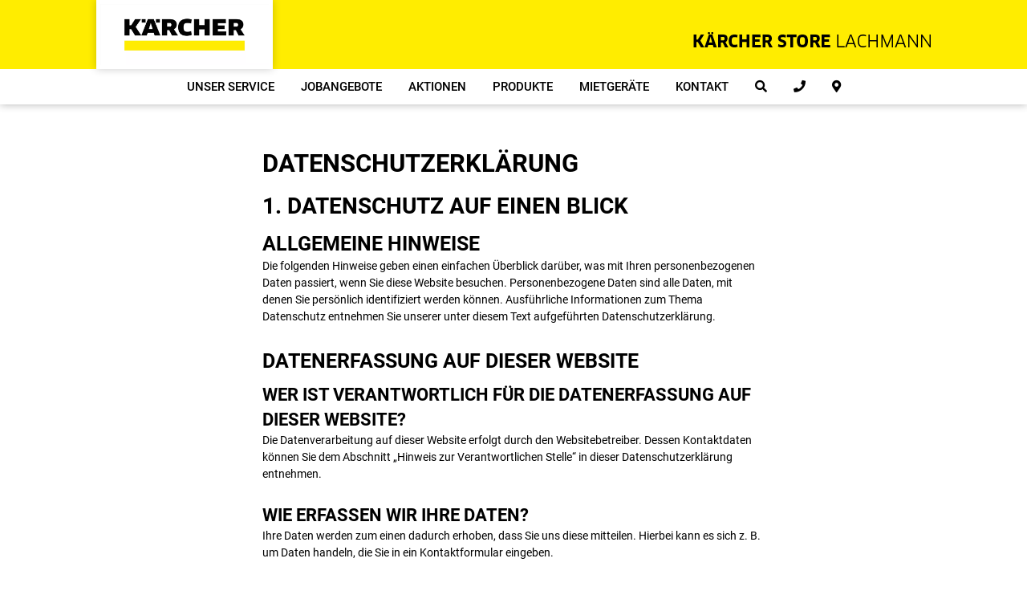

--- FILE ---
content_type: text/html; charset=UTF-8
request_url: https://www.kaercher-store-lachmann.de/de/datenschutz
body_size: 14070
content:


<!DOCTYPE html>
<html lang="de" dir="ltr" prefix="og: https://ogp.me/ns#">
  <head>

    <meta charset="utf-8" />
<link rel="canonical" href="https://www.kaercher-store-lachmann.de/de/datenschutz" />
<meta http-equiv="content-language" content="de" />
<meta property="og:site_name" content="Kärcher Store Lachmann" />
<meta property="og:title" content="Datenschutz" />
<meta name="MobileOptimized" content="width" />
<meta name="HandheldFriendly" content="true" />
<meta name="viewport" content="width=device-width, initial-scale=1.0" />
<link rel="alternate" hreflang="de" href="https://www.kaercher-store-lachmann.de/de/datenschutz" />
<link rel="revision" href="https://www.kaercher-store-lachmann.de/de/datenschutz" />

    <title>Datenschutz - Kärcher Store Lachmann</title>

                
    <link rel="apple-touch-icon" sizes="180x180" href="https://www.kaercher-store-lachmann.de/themes/schnitzraum/icons/apple-touch-icon.png">
    <link rel="icon" type="image/png" sizes="32x32" href="https://www.kaercher-store-lachmann.de/themes/schnitzraum/icons/favicon-32x32.png">
    <link rel="icon" type="image/png" sizes="16x16" href="https://www.kaercher-store-lachmann.de/themes/schnitzraum/icons/favicon-16x16.png">
    <link rel="manifest" href="https://www.kaercher-store-lachmann.de/themes/schnitzraum/icons/site.webmanifest">
    <link rel="mask-icon" href="https://www.kaercher-store-lachmann.de/themes/schnitzraum/icons/safari-pinned-tab.svg" color="#5bbad5">
    <link rel="shortcut icon" href="https://www.kaercher-store-lachmann.de/themes/schnitzraum/icons/favicon.ico">
    <meta name="msapplication-TileColor" content="#ffffff">
    <meta name="msapplication-config" content="https://www.kaercher-store-lachmann.de/themes/schnitzraum/icons/browserconfig.xml">
    <meta name="theme-color" content="#ffffff">

            
    <script type="text/javascript">
      window.site_url = 'https://www.kaercher-store-lachmann.de'
    </script>

      <link rel="stylesheet" media="all" href="/media/public/css/css_SSkJZ111EyNVjxdUD6Ta9VpI16HrkFrVNXTQ6fV5Cao.css" />
<link rel="stylesheet" media="all" href="/themes/schnitzraum/fonts/fontawesome/css/all.css" />
<link rel="stylesheet" media="all" href="https://use.fontawesome.com/releases/v5.7.2/css/v4-shims.css" />
<link rel="stylesheet" media="all" href="/media/public/css/css_v52pnKvzGMwJsCsbQob1gLXKl-3n3S7iFQHISwvruAA.css" />
<link rel="stylesheet" media="all" href="/media/public/css/css_hVKq4nAj4sr8Qale7WVC1VkihbfitlQoJl7czVB_Dm8.css" />

      
<!--[if lte IE 8]>
<script src="/media/public/js/js_VtafjXmRvoUgAzqzYTA3Wrjkx9wcWhjP0G4ZnnqRamA.js"></script>
<![endif]-->


      <style type="text/css">
        main, header, footer, #adminbar, #sliding-popup, #off-canvas, #quicklinks {opacity:0}
        body.maintenance-page { background-image:url('/') !important }
          .scheme-background-id-168,.scheme-background-id-168.timeline-wrapper:before,.scheme-background-id-168 > .paragraph--type--zeitpunkt > .cd-timeline__content,.scheme-background-id-168 > .paragraph--type--zeitpunkt > .cd-timeline__img{ background-color: #000000 } .scheme-background-id-168 > .paragraph--type--zeitpunkt > .cd-timeline__content:before {border-color: #000000 }.scheme-background-id-168 > .paragraph--type--zeitpunkt > .cd-timeline__content > .cd-timeline__date {color: #000000 }.paragraph--type--category-list .scheme-background-id-168  .paragraph--type--mediabox .paragraph-content-inner {background-color: #000000 }  .scheme-background-id-169,.scheme-background-id-169.timeline-wrapper:before,.scheme-background-id-169 > .paragraph--type--zeitpunkt > .cd-timeline__content,.scheme-background-id-169 > .paragraph--type--zeitpunkt > .cd-timeline__img{ background-color: #FFFFFF } .scheme-background-id-169 > .paragraph--type--zeitpunkt > .cd-timeline__content:before {border-color: #FFFFFF }.scheme-background-id-169 > .paragraph--type--zeitpunkt > .cd-timeline__content > .cd-timeline__date {color: #FFFFFF }.paragraph--type--category-list .scheme-background-id-169  .paragraph--type--mediabox .paragraph-content-inner {background-color: #FFFFFF }  .scheme-background-id-170,.scheme-background-id-170.timeline-wrapper:before,.scheme-background-id-170 > .paragraph--type--zeitpunkt > .cd-timeline__content,.scheme-background-id-170 > .paragraph--type--zeitpunkt > .cd-timeline__img{ background-color: transparent } .scheme-background-id-170 > .paragraph--type--zeitpunkt > .cd-timeline__content:before {border-color: transparent }.scheme-background-id-170 > .paragraph--type--zeitpunkt > .cd-timeline__content > .cd-timeline__date {color: transparent }.paragraph--type--category-list .scheme-background-id-170  .paragraph--type--mediabox .paragraph-content-inner {background-color: transparent }  .scheme-background-id-271,.scheme-background-id-271.timeline-wrapper:before,.scheme-background-id-271 > .paragraph--type--zeitpunkt > .cd-timeline__content,.scheme-background-id-271 > .paragraph--type--zeitpunkt > .cd-timeline__img{ background-color: #E1E1E1 } .scheme-background-id-271 > .paragraph--type--zeitpunkt > .cd-timeline__content:before {border-color: #E1E1E1 }.scheme-background-id-271 > .paragraph--type--zeitpunkt > .cd-timeline__content > .cd-timeline__date {color: #E1E1E1 }.paragraph--type--category-list .scheme-background-id-271  .paragraph--type--mediabox .paragraph-content-inner {background-color: #E1E1E1 }  .scheme-background-id-281,.scheme-background-id-281.timeline-wrapper:before,.scheme-background-id-281 > .paragraph--type--zeitpunkt > .cd-timeline__content,.scheme-background-id-281 > .paragraph--type--zeitpunkt > .cd-timeline__img{ background-color: rgba(0, 0, 0, 0.7) } .scheme-background-id-281 > .paragraph--type--zeitpunkt > .cd-timeline__content:before {border-color: rgba(0, 0, 0, 0.7) }.scheme-background-id-281 > .paragraph--type--zeitpunkt > .cd-timeline__content > .cd-timeline__date {color: rgba(0, 0, 0, 0.7) }.paragraph--type--category-list .scheme-background-id-281  .paragraph--type--mediabox .paragraph-content-inner {background-color: rgba(0, 0, 0, 0.7) }  .scheme-background-id-282,.scheme-background-id-282.timeline-wrapper:before,.scheme-background-id-282 > .paragraph--type--zeitpunkt > .cd-timeline__content,.scheme-background-id-282 > .paragraph--type--zeitpunkt > .cd-timeline__img{ background-color: rgba(255,255,255, 0.7) } .scheme-background-id-282 > .paragraph--type--zeitpunkt > .cd-timeline__content:before {border-color: rgba(255,255,255, 0.7) }.scheme-background-id-282 > .paragraph--type--zeitpunkt > .cd-timeline__content > .cd-timeline__date {color: rgba(255,255,255, 0.7) }.paragraph--type--category-list .scheme-background-id-282  .paragraph--type--mediabox .paragraph-content-inner {background-color: rgba(255,255,255, 0.7) }  .scheme-background-id-306,.scheme-background-id-306.timeline-wrapper:before,.scheme-background-id-306 > .paragraph--type--zeitpunkt > .cd-timeline__content,.scheme-background-id-306 > .paragraph--type--zeitpunkt > .cd-timeline__img{ background-color: #FFED00 } .scheme-background-id-306 > .paragraph--type--zeitpunkt > .cd-timeline__content:before {border-color: #FFED00 }.scheme-background-id-306 > .paragraph--type--zeitpunkt > .cd-timeline__content > .cd-timeline__date {color: #FFED00 }.paragraph--type--category-list .scheme-background-id-306  .paragraph--type--mediabox .paragraph-content-inner {background-color: #FFED00 }  .scheme-background-id-311,.scheme-background-id-311.timeline-wrapper:before,.scheme-background-id-311 > .paragraph--type--zeitpunkt > .cd-timeline__content,.scheme-background-id-311 > .paragraph--type--zeitpunkt > .cd-timeline__img{ background-color: rgba(255,237,0, 0.7) } .scheme-background-id-311 > .paragraph--type--zeitpunkt > .cd-timeline__content:before {border-color: rgba(255,237,0, 0.7) }.scheme-background-id-311 > .paragraph--type--zeitpunkt > .cd-timeline__content > .cd-timeline__date {color: rgba(255,237,0, 0.7) }.paragraph--type--category-list .scheme-background-id-311  .paragraph--type--mediabox .paragraph-content-inner {background-color: rgba(255,237,0, 0.7) }  .scheme-background-id-313,.scheme-background-id-313.timeline-wrapper:before,.scheme-background-id-313 > .paragraph--type--zeitpunkt > .cd-timeline__content,.scheme-background-id-313 > .paragraph--type--zeitpunkt > .cd-timeline__img{ background-color: #6f6f71 } .scheme-background-id-313 > .paragraph--type--zeitpunkt > .cd-timeline__content:before {border-color: #6f6f71 }.scheme-background-id-313 > .paragraph--type--zeitpunkt > .cd-timeline__content > .cd-timeline__date {color: #6f6f71 }.paragraph--type--category-list .scheme-background-id-313  .paragraph--type--mediabox .paragraph-content-inner {background-color: #6f6f71 }
          .scheme-font-color-id-171 { color: #FFFFFF }.scheme-font-color-id-171 h1, .scheme-font-color-id-171 h2, .scheme-font-color-id-171 h3, .scheme-font-color-id-171 h4, .scheme-font-color-id-171 h5, .scheme-font-color-id-171 h6 { color: #FFFFFF }.scheme-font-color-id-171 .progress-bar { border-color: #FFFFFF } .scheme-font-color-id-171 ul.block-liste li { background: #FFFFFF }  .scheme-font-color-id-172 { color: #000000 }.scheme-font-color-id-172 h1, .scheme-font-color-id-172 h2, .scheme-font-color-id-172 h3, .scheme-font-color-id-172 h4, .scheme-font-color-id-172 h5, .scheme-font-color-id-172 h6 { color: #000000 }.scheme-font-color-id-172 .progress-bar { border-color: #000000 } .scheme-font-color-id-172 ul.block-liste li { background: #000000 }  .scheme-font-color-id-305 { color: #FFED00 }.scheme-font-color-id-305 h1, .scheme-font-color-id-305 h2, .scheme-font-color-id-305 h3, .scheme-font-color-id-305 h4, .scheme-font-color-id-305 h5, .scheme-font-color-id-305 h6 { color: #FFED00 }.scheme-font-color-id-305 .progress-bar { border-color: #FFED00 } .scheme-font-color-id-305 ul.block-liste li { background: #FFED00 }
          .scheme-margin-id-175 { margin: 10px 10px 10px 10px }@media (max-width: 767px) { .scheme-margin-id-175 { margin: 5px 5px 5px 5px;  }}  .scheme-margin-id-177 { margin: 0px }@media (max-width: 767px) { .scheme-margin-id-177 { margin: 0px;  }}  .scheme-margin-id-289 { margin: 10px 10px 0px 10px }@media (max-width: 767px) { .scheme-margin-id-289 { margin: 5px 5px 0px 5px;  }}  .scheme-margin-id-291 { margin: 10px 10px 0px 5px }@media (max-width: 767px) { .scheme-margin-id-291 { margin: 5px 5px 0px 5px;  }}  .scheme-margin-id-292 { margin: 0px -10px 0px -10px }@media (max-width: 767px) { .scheme-margin-id-292 { margin: 0px -5px 0px -5px;  }}  .scheme-margin-id-294 { margin: 0px 0px 5px 0px }@media (max-width: 767px) { .scheme-margin-id-294 { margin: 0px 0px 5px 0px;  }}  .scheme-margin-id-295 { margin: 0px 0px 10px 0px }@media (max-width: 767px) { .scheme-margin-id-295 { margin: 0px 0px 5px 0px;  }}  .scheme-margin-id-296 { margin: 0px 0px 10px 0px }@media (max-width: 767px) { .scheme-margin-id-296 { margin: 0px 0px 5px 0px;  }}  .scheme-margin-id-297 { margin: 0px 5px 5px 0px }@media (max-width: 767px) { .scheme-margin-id-297 { margin: 0px 5px 5px 5px;  }}  .scheme-margin-id-298 { margin: 0px 0px 5px 5px }@media (max-width: 767px) { .scheme-margin-id-298 { margin: 0px 5px 5px 5px;  }}  .scheme-margin-id-302 { margin: 0px 5px 10px 0px }@media (max-width: 767px) { .scheme-margin-id-302 { margin: 0px 0px 10px 0px;  }}  .scheme-margin-id-303 { margin: 0px 0px 10px 5px }@media (max-width: 767px) { .scheme-margin-id-303 { margin: 0px 0px 10px 0px;  }}
          .scheme-padding-id-173 { padding: 10px 10px 10px 10px; }@media (max-width: 767px) { .scheme-padding-id-173 { padding: 5px 5px 5px 5px;  }}  .scheme-padding-id-205 { padding: 0 0 0 0; }@media (max-width: 767px) { .scheme-padding-id-205 { padding: 0 0 0 0;  }}  .scheme-padding-id-285 { padding: 0px 0px 10px 40px; }@media (max-width: 767px) { .scheme-padding-id-285 { padding: 0px 0px 0px 10px;  }}@media (min-width: 768px) and (max-width: 991px) {.scheme-padding-id-285 { padding: 0px 0px 5px 30px;  }}  .scheme-padding-id-286 { padding: 30px 30px 30px 30px ; }@media (max-width: 767px) { .scheme-padding-id-286 { padding: 10px 10px 10px 10px ;  }}  .scheme-padding-id-293 { padding: 20px 20px 20px 20px; }@media (max-width: 767px) { .scheme-padding-id-293 { padding: 10px 10px 10px 10px;  }}  .scheme-padding-id-299 { padding: 0px 5px 10px 0px; }@media (max-width: 767px) { .scheme-padding-id-299 { padding: 0px 0px 5px 0px;  }}  .scheme-padding-id-301 { padding: 0px 0px 10px 5px; }@media (max-width: 767px) { .scheme-padding-id-301 { padding: 0px 0px 10px 0px;  }}  .scheme-padding-id-304 { padding: 0px 0px 10px 0px; }@media (max-width: 767px) { .scheme-padding-id-304 { padding: 0px 0px 5px 0px;  }}  .scheme-padding-id-307 { padding: 0px 10px 10px 0px; }@media (max-width: 767px) { .scheme-padding-id-307 { padding: 0px 0px 10px 0px;  }}@media (min-width: 768px) and (max-width: 991px) {.scheme-padding-id-307 { padding: 0px 0px 10px 0px;  }}
      </style>
      <noscript>
        <style type="text/css">
          main, header, footer, #adminbar, #sliding-popup, #off-canvas, #quicklinks {opacity:1}
        </style>
      </noscript>
  </head>
  <body  class="page-node-83 role-anonymous frontend path-node not-front page-node-type-artikel node-83" data-edit-target="" data-edit-source="">
  
      
        
      
    <div class="Fixed modal fade" id="ajax-modal" tabindex="-1" role="dialog" aria-labelledby="maplabel">
      <div class="modal-dialog modal-lg" role="document">
        <div class="modal-content">
            <div class="modal-header">
            <button type="button" class="flaticon-close" data-dismiss="modal" aria-label="Close"></button>
            <h6 class="modal-title"></h6>
          </div>
          <div class="modal-body clearfix">
            <p class="message-wrapper"></p>
            <button type="button" class="modal-close-text" data-dismiss="modal" aria-label="Close">Schließen</button>
          </div>
        </div>
      </div>
    </div> 
    <div class="Fixed modal fade" id="filter-modal" tabindex="-1" role="dialog" aria-labelledby="maplabel">
      <div class="modal-dialog modal-lg" role="document">
        <div class="modal-content">
            <div class="modal-header">
            <button type="button" class="flaticon-close" data-dismiss="modal" aria-label="Close"></button>
            <h6 class="modal-title">Artikelanfrage senden</h6>
          </div>
          <div class="modal-body clearfix">
          </div>
        </div>
      </div>
    </div> 
    <div class="Fixed modal fade" id="menu-modal" tabindex="-1" role="dialog" aria-labelledby="maplabel">
      <div class="modal-dialog modal-lg" role="document">
        <div class="modal-content">
           <button type="button" class="flaticon-close" data-dismiss="modal" aria-label="Close"></button>
          <div class="modal-body clearfix">
            



<nav id="block-hauptnavigation--2" class="settings-tray-editable block block-menu navigation primary menu--main" data-drupal-settingstray="editable">
  
    
  <div class="navbar--collapse">
           

							<ul block="block-hauptnavigation--2" class="menu clearfix">
																<li class="parent dropdown clearfix noselect level-0">
									<span  class="nolink">Unser Service</span>
																				<ul block="block-hauptnavigation--2" class="menu clearfix menu level-1">
			<span></span>
																<li class="dropdown clearfix noselect level-1">
									<a href="/de/verkaufsberatung" data-drupal-link-system-path="node/329">Verkaufsberatung</a>
											</li>
														<li class="dropdown clearfix noselect level-1">
									<a href="/de/reparaturen" data-drupal-link-system-path="node/330">Reparaturen</a>
											</li>
														<li class="dropdown clearfix noselect level-1">
									<a href="/de/sicherheitsueberpruefung-wartung" data-drupal-link-system-path="node/331">Sicherheitsüberprüfung &amp; Wartung</a>
											</li>
														<li class="dropdown clearfix noselect level-1">
									<a href="/de/hochdruck-anlagenbau" data-drupal-link-system-path="node/332">Hochdruck-Anlagenbau</a>
											</li>
														<li class="dropdown clearfix noselect level-1">
									<a href="/de/ersatzteile-zubehoer" data-drupal-link-system-path="node/333">Ersatzteile &amp; Zubehör</a>
											</li>
														<li class="dropdown clearfix noselect level-1">
									<a href="/de/garantie" data-drupal-link-system-path="node/334">Garantie</a>
											</li>
				</ul>
	
							</li>
														<li class="dropdown clearfix noselect level-0">
									<a href="/de/stellenanzeige-jobangebot-kaercher-store-lachmann" data-drupal-link-system-path="node/377">Jobangebote</a>
											</li>
														<li class="parent dropdown clearfix noselect level-0">
									<span  class="nolink">Aktionen</span>
																				<ul block="block-hauptnavigation--2" class="menu clearfix menu level-1">
			<span></span>
																<li class="dropdown clearfix noselect level-1">
									<a href="/de/aktion-iv-industriesauger" data-drupal-link-system-path="node/354">Aktion IV-Sauger</a>
											</li>
														<li class="dropdown clearfix noselect level-1">
									<a href="/de/farmer-aktion-2023" data-drupal-link-system-path="node/338">Aktion Farmer</a>
											</li>
														<li class="dropdown clearfix noselect level-1">
									<a href="/de/aktion-bg-bau" data-drupal-link-system-path="node/337">Aktion BG-Bau</a>
											</li>
														<li class="dropdown clearfix noselect level-1">
									<a href="/de/aktion-90-jahre-kaercher" data-drupal-link-system-path="node/375">Aktion 90 Jahre Kärcher</a>
											</li>
				</ul>
	
							</li>
														<li class="parent dropdown clearfix noselect level-0">
									<a href="/de/produkte" data-drupal-link-system-path="node/347">Produkte</a>
																				<ul block="block-hauptnavigation--2" class="menu clearfix menu level-1">
			<span></span>
																<li class="dropdown clearfix noselect level-1">
									<a href="/de/neuheiten" data-drupal-link-system-path="node/372">NEUHEITEN</a>
											</li>
														<li class="dropdown clearfix noselect level-1">
									<a href="/de/kaercher" data-drupal-link-system-path="node/339">KÄRCHER</a>
											</li>
														<li class="dropdown clearfix noselect level-1">
									<a href="/de/moog" data-drupal-link-system-path="node/346">MOOG</a>
											</li>
														<li class="dropdown clearfix noselect level-1">
									<a href="/de/remko" data-drupal-link-system-path="node/344">REMKO</a>
											</li>
														<li class="dropdown clearfix noselect level-1">
									<a href="/de/sebo" data-drupal-link-system-path="node/343">SEBO</a>
											</li>
				</ul>
	
							</li>
														<li class="dropdown clearfix noselect level-0">
									<a href="/de/mietgeraete" data-drupal-link-system-path="node/328">Mietgeräte</a>
											</li>
														<li class="dropdown clearfix noselect level-0">
									<a href="/de/kontakt" data-drupal-link-system-path="node/175">Kontakt</a>
											</li>
														<li class="dropdown clearfix noselect level-0">
									<a href="#search" class="fa fa-search noTrigger mobile-menu-icon">Suche</a>
											</li>
														<li class="dropdown clearfix noselect level-0">
									<a href="tel:+49373277212" class="fa fa-phone noTrigger mobile-menu-icon">Anruf</a>
											</li>
														<li class="dropdown clearfix noselect level-0">
									<a href="https://goo.gl/maps/Nojd7ide5dB1KV8k7" class="fa fa-map-marker noTrigger mobile-menu-icon">Navigation</a>
											</li>
				</ul>
	


      </div>

</nav>
          </div>
        </div>
      </div>
    </div> 
    <div class="Fixed modal fade" id="search-modal" tabindex="-1" role="dialog" aria-labelledby="maplabel">
      <div class="modal-dialog modal-lg" role="document">
        <div class="modal-content">
          <div class="modal-header light-font"></div>
          <div class="modal-body clearfix">
            <button type="button" class="fas fa-times search-close" data-dismiss="modal" aria-label="Close"></button>
            <div id="search-form">
              <input id="schnitzraum-search" value="" autocomplete="off" placeholder="Suche" data-padding-top-xs="40">
              <span class="glyphicon glyphicon-refresh glyphicon-spin" id="schnitzraum-search-loader"></span>
            </div>

            <div id="block-suche">
              <div id="schnitzraum-search-wrapper">
                    <div id="schnitzraum-search-filter" class="hidden">
                    <div id="schnitzraum-search-type" class="clearfix hidden">
                      <div class=" filter-element">
                        <div data-value="artikel" data-language="de" class="toggle toggle-light" style="width:50px; display:inline-block;"></div> <span class="label">sbs_search_artikel</span>
                      </div>
                    </div>
                </div>
                  <h3 id="schnitzraum-no-results" class="hidden">
                    Keine Suchergebnisse.                   </h3>
              </div>
            </div>
                      </div>
        </div>
      </div>
    </div> 

          
    

    	
<a id="main-content" tabindex="-1"></a>
<header role="banner" class="Fixed" id="header">
	<div class="container clearfix">

		<div id="logo-box">
			<a href="https://www.kaercher-store-lachmann.de" id="logo-link">
				<figure id="logo">
					<img src="https://www.kaercher-store-lachmann.de/themes/schnitzraum/img/logos/logo-header.png" id="logo" alt="Kärcher Store Lachmann"/>
				</figure>
			</a>
		</div>

		<div id="nav-icon-box">
			<div id="block-responsivemenumobileicon" class="responsive-menu-toggle settings-tray-editable block block-responsive-menu block-responsive-menu-toggle" data-drupal-settingstray="editable">
  
    
      <a id="toggle-icon" class="responsive-menu-toggle-icon" title="Menu" href="#off-canvas">
  <span class="icon"></span><span class="label">Menü</span>
</a>
  </div>

		</div>

		<div id="store-logo-box">
			<figure id="logo">
				<img src="https://www.kaercher-store-lachmann.de/themes/schnitzraum/img/logos/logo-store.png" id="logo" alt="Kärcher Store Lachmann"/>
			</figure>
		</div>

		
	</div>

	<div id="nav-box" class="clearfix">
		



<nav id="block-hauptnavigation--2" class="settings-tray-editable block block-menu navigation primary menu--main" data-drupal-settingstray="editable">
  
    
  <div class="navbar--collapse">
           

							<ul block="block-hauptnavigation--2" class="menu clearfix">
																<li class="parent dropdown clearfix noselect level-0">
									<span  class="nolink">Unser Service</span>
																				<ul block="block-hauptnavigation--2" class="menu clearfix menu level-1">
			<span></span>
																<li class="dropdown clearfix noselect level-1">
									<a href="/de/verkaufsberatung" data-drupal-link-system-path="node/329">Verkaufsberatung</a>
											</li>
														<li class="dropdown clearfix noselect level-1">
									<a href="/de/reparaturen" data-drupal-link-system-path="node/330">Reparaturen</a>
											</li>
														<li class="dropdown clearfix noselect level-1">
									<a href="/de/sicherheitsueberpruefung-wartung" data-drupal-link-system-path="node/331">Sicherheitsüberprüfung &amp; Wartung</a>
											</li>
														<li class="dropdown clearfix noselect level-1">
									<a href="/de/hochdruck-anlagenbau" data-drupal-link-system-path="node/332">Hochdruck-Anlagenbau</a>
											</li>
														<li class="dropdown clearfix noselect level-1">
									<a href="/de/ersatzteile-zubehoer" data-drupal-link-system-path="node/333">Ersatzteile &amp; Zubehör</a>
											</li>
														<li class="dropdown clearfix noselect level-1">
									<a href="/de/garantie" data-drupal-link-system-path="node/334">Garantie</a>
											</li>
				</ul>
	
							</li>
														<li class="dropdown clearfix noselect level-0">
									<a href="/de/stellenanzeige-jobangebot-kaercher-store-lachmann" data-drupal-link-system-path="node/377">Jobangebote</a>
											</li>
														<li class="parent dropdown clearfix noselect level-0">
									<span  class="nolink">Aktionen</span>
																				<ul block="block-hauptnavigation--2" class="menu clearfix menu level-1">
			<span></span>
																<li class="dropdown clearfix noselect level-1">
									<a href="/de/aktion-iv-industriesauger" data-drupal-link-system-path="node/354">Aktion IV-Sauger</a>
											</li>
														<li class="dropdown clearfix noselect level-1">
									<a href="/de/farmer-aktion-2023" data-drupal-link-system-path="node/338">Aktion Farmer</a>
											</li>
														<li class="dropdown clearfix noselect level-1">
									<a href="/de/aktion-bg-bau" data-drupal-link-system-path="node/337">Aktion BG-Bau</a>
											</li>
														<li class="dropdown clearfix noselect level-1">
									<a href="/de/aktion-90-jahre-kaercher" data-drupal-link-system-path="node/375">Aktion 90 Jahre Kärcher</a>
											</li>
				</ul>
	
							</li>
														<li class="parent dropdown clearfix noselect level-0">
									<a href="/de/produkte" data-drupal-link-system-path="node/347">Produkte</a>
																				<ul block="block-hauptnavigation--2" class="menu clearfix menu level-1">
			<span></span>
																<li class="dropdown clearfix noselect level-1">
									<a href="/de/neuheiten" data-drupal-link-system-path="node/372">NEUHEITEN</a>
											</li>
														<li class="dropdown clearfix noselect level-1">
									<a href="/de/kaercher" data-drupal-link-system-path="node/339">KÄRCHER</a>
											</li>
														<li class="dropdown clearfix noselect level-1">
									<a href="/de/moog" data-drupal-link-system-path="node/346">MOOG</a>
											</li>
														<li class="dropdown clearfix noselect level-1">
									<a href="/de/remko" data-drupal-link-system-path="node/344">REMKO</a>
											</li>
														<li class="dropdown clearfix noselect level-1">
									<a href="/de/sebo" data-drupal-link-system-path="node/343">SEBO</a>
											</li>
				</ul>
	
							</li>
														<li class="dropdown clearfix noselect level-0">
									<a href="/de/mietgeraete" data-drupal-link-system-path="node/328">Mietgeräte</a>
											</li>
														<li class="dropdown clearfix noselect level-0">
									<a href="/de/kontakt" data-drupal-link-system-path="node/175">Kontakt</a>
											</li>
														<li class="dropdown clearfix noselect level-0">
									<a href="#search" class="fa fa-search noTrigger mobile-menu-icon">Suche</a>
											</li>
														<li class="dropdown clearfix noselect level-0">
									<a href="tel:+49373277212" class="fa fa-phone noTrigger mobile-menu-icon">Anruf</a>
											</li>
														<li class="dropdown clearfix noselect level-0">
									<a href="https://goo.gl/maps/Nojd7ide5dB1KV8k7" class="fa fa-map-marker noTrigger mobile-menu-icon">Navigation</a>
											</li>
				</ul>
	


      </div>

</nav>
	</div>

</header>


<main role="main">
	
    <div data-drupal-messages-fallback class="hidden"></div>
<article id="mainarticle" data-node-id="83">
		
	
















<div  class="paragraph paragraph--type--section center-content scheme-margin-id-175" style=";" id="2060" data-animation="" data-paragraph-title="Section-Paragraph [2060]">
		<div class="contextual-region section-inner clearfix scheme-background-id-169 scheme-padding-id-173">
			
						
	












<div  class="paragraph paragraph--type--textblock col-xs-24 col-sm-24 col-md-16 grid-16"
	data-paragraph-title="Textblock [2059]"
	style=""
	data-animation="">
	<div class="contextual-region paragraph-inner scheme-background-id-169 scheme-font-color-id-172 scheme-margin-id-175 scheme-padding-id-173">
		
		
	<h1>Datenschutz­erklärung</h1>
<h2>1. Datenschutz auf einen Blick</h2>
<h3>Allgemeine Hinweise</h3>
<p>Die folgenden Hinweise geben einen einfachen Überblick darüber, was mit Ihren personenbezogenen Daten passiert, wenn Sie diese Website besuchen. Personenbezogene Daten sind alle Daten, mit denen Sie persönlich identifiziert werden können. Ausführliche Informationen zum Thema Datenschutz entnehmen Sie unserer unter diesem Text aufgeführten Datenschutzerklärung.</p>
<h3>Datenerfassung auf dieser Website</h3>
<h4>Wer ist verantwortlich für die Datenerfassung auf dieser Website?</h4>
<p>Die Datenverarbeitung auf dieser Website erfolgt durch den Websitebetreiber. Dessen Kontaktdaten können Sie dem Abschnitt „Hinweis zur Verantwortlichen Stelle“ in dieser Datenschutzerklärung entnehmen.</p>
<h4>Wie erfassen wir Ihre Daten?</h4>
<p>Ihre Daten werden zum einen dadurch erhoben, dass Sie uns diese mitteilen. Hierbei kann es sich z. B. um Daten handeln, die Sie in ein Kontaktformular eingeben.</p>
<p>Andere Daten werden automatisch oder nach Ihrer Einwilligung beim Besuch der Website durch unsere IT-Systeme erfasst. Das sind vor allem technische Daten (z. B. Internetbrowser, Betriebssystem oder Uhrzeit des Seitenaufrufs). Die Erfassung dieser Daten erfolgt automatisch, sobald Sie diese Website betreten.</p>
<h4>Wofür nutzen wir Ihre Daten?</h4>
<p>Ein Teil der Daten wird erhoben, um eine fehlerfreie Bereitstellung der Website zu gewährleisten. Andere Daten können zur Analyse Ihres Nutzerverhaltens verwendet werden.</p>
<h4>Welche Rechte haben Sie bezüglich Ihrer Daten?</h4>
<p>Sie haben jederzeit das Recht, unentgeltlich Auskunft über Herkunft, Empfänger und Zweck Ihrer gespeicherten personenbezogenen Daten zu erhalten. Sie haben außerdem ein Recht, die Berichtigung oder Löschung dieser Daten zu verlangen. Wenn Sie eine Einwilligung zur Datenverarbeitung erteilt haben, können Sie diese Einwilligung jederzeit für die Zukunft widerrufen. Außerdem haben Sie das Recht, unter bestimmten Umständen die Einschränkung der Verarbeitung Ihrer personenbezogenen Daten zu verlangen. Des Weiteren steht Ihnen ein Beschwerderecht bei der zuständigen Aufsichtsbehörde zu.</p>
<p>Hierzu sowie zu weiteren Fragen zum Thema Datenschutz können Sie sich jederzeit an uns wenden.</p>
<h2>2. Hosting</h2>
<h3>Externes Hosting</h3>
<p>Diese Website wird bei einem externen Dienstleister gehostet (Hoster). Die personenbezogenen Daten, die auf dieser Website erfasst werden, werden auf den Servern des Hosters gespeichert. Hierbei kann es sich v. a. um IP-Adressen, Kontaktanfragen, Meta- und Kommunikationsdaten, Vertragsdaten, Kontaktdaten, Namen, Websitezugriffe und sonstige Daten, die über eine Website generiert werden, handeln.</p>
<p>Der Einsatz des Hosters erfolgt zum Zwecke der Vertragserfüllung gegenüber unseren potenziellen und bestehenden Kunden (Art. 6 Abs. 1 lit. b DSGVO) und im Interesse einer sicheren, schnellen und effizienten Bereitstellung unseres Online-Angebots durch einen professionellen Anbieter (Art. 6 Abs. 1 lit. f DSGVO). Sofern eine entsprechende Einwilligung abgefragt wurde, erfolgt die Verarbeitung ausschließlich auf Grundlage von Art. 6 Abs. 1 lit. a DSGVO und § 25 Abs. 1 TTDSG, soweit die Einwilligung die Speicherung von Cookies oder den Zugriff auf Informationen im Endgerät des Nutzers (z. B. Device-Fingerprinting) im Sinne des TTDSG umfasst. Die Einwilligung ist jederzeit widerrufbar.</p>
<p>Unser Hoster wird Ihre Daten nur insoweit verarbeiten, wie dies zur Erfüllung seiner Leistungspflichten erforderlich ist und unsere Weisungen in Bezug auf diese Daten befolgen.</p>
<p>Wir setzen folgenden Hoster ein:</p>
<p>Schnitzraum Erzgebirgische Medienmanufaktur GmbH<br />
Freiberger Straße 304<br />
09526 Olbernhau</p>
<h4>Auftragsverarbeitung</h4>
<p>Wir haben einen Vertrag über Auftragsverarbeitung (AVV) mit dem oben genannten Anbieter geschlossen. Hierbei handelt es sich um einen datenschutzrechtlich vorgeschriebenen Vertrag, der gewährleistet, dass dieser die personenbezogenen Daten unserer Websitebesucher nur nach unseren Weisungen und unter Einhaltung der DSGVO verarbeitet.</p>
<h2>3. Allgemeine Hinweise und Pflicht­informationen</h2>
<h3>Datenschutz</h3>
<p>Die Betreiber dieser Seiten nehmen den Schutz Ihrer persönlichen Daten sehr ernst. Wir behandeln Ihre personenbezogenen Daten vertraulich und entsprechend den gesetzlichen Datenschutzvorschriften sowie dieser Datenschutzerklärung.</p>
<p>Wenn Sie diese Website benutzen, werden verschiedene personenbezogene Daten erhoben. Personenbezogene Daten sind Daten, mit denen Sie persönlich identifiziert werden können. Die vorliegende Datenschutzerklärung erläutert, welche Daten wir erheben und wofür wir sie nutzen. Sie erläutert auch, wie und zu welchem Zweck das geschieht.</p>
<p>Wir weisen darauf hin, dass die Datenübertragung im Internet (z. B. bei der Kommunikation per E-Mail) Sicherheitslücken aufweisen kann. Ein lückenloser Schutz der Daten vor dem Zugriff durch Dritte ist nicht möglich.</p>
<h3>Hinweis zur verantwortlichen Stelle</h3>
<p>Die verantwortliche Stelle für die Datenverarbeitung auf dieser Website ist:</p>
<p>Uwe Lachmann<br />
Kärcher Store Lachmann<br />
Am Mühlgraben 7<br />
09623 Rechenberg-Bienenmühle</p>
<p>Telefon: 037327-7212<br />
E-Mail: info@kaercherstore-lachmann.de</p>
<p>Verantwortliche Stelle ist die natürliche oder juristische Person, die allein oder gemeinsam mit anderen über die Zwecke und Mittel der Verarbeitung von personenbezogenen Daten (z. B. Namen, E-Mail-Adressen o. Ä.) entscheidet.</p>
<h3>Speicherdauer</h3>
<p>Soweit innerhalb dieser Datenschutzerklärung keine speziellere Speicherdauer genannt wurde, verbleiben Ihre personenbezogenen Daten bei uns, bis der Zweck für die Datenverarbeitung entfällt. Wenn Sie ein berechtigtes Löschersuchen geltend machen oder eine Einwilligung zur Datenverarbeitung widerrufen, werden Ihre Daten gelöscht, sofern wir keine anderen rechtlich zulässigen Gründe für die Speicherung Ihrer personenbezogenen Daten haben (z. B. steuer- oder handelsrechtliche Aufbewahrungsfristen); im letztgenannten Fall erfolgt die Löschung nach Fortfall dieser Gründe.</p>
<h3>Allgemeine Hinweise zu den Rechtsgrundlagen der Datenverarbeitung auf dieser Website</h3>
<p>Sofern Sie in die Datenverarbeitung eingewilligt haben, verarbeiten wir Ihre personenbezogenen Daten auf Grundlage von Art. 6 Abs. 1 lit. a DSGVO bzw. Art. 9 Abs. 2 lit. a DSGVO, sofern besondere Datenkategorien nach Art. 9 Abs. 1 DSGVO verarbeitet werden. Im Falle einer ausdrücklichen Einwilligung in die Übertragung personenbezogener Daten in Drittstaaten erfolgt die Datenverarbeitung außerdem auf Grundlage von Art. 49 Abs. 1 lit. a DSGVO. Sofern Sie in die Speicherung von Cookies oder in den Zugriff auf Informationen in Ihr Endgerät (z. B. via Device-Fingerprinting) eingewilligt haben, erfolgt die Datenverarbeitung zusätzlich auf Grundlage von § 25 Abs. 1 TTDSG. Die Einwilligung ist jederzeit widerrufbar. Sind Ihre Daten zur Vertragserfüllung oder zur Durchführung vorvertraglicher Maßnahmen erforderlich, verarbeiten wir Ihre Daten auf Grundlage des Art. 6 Abs. 1 lit. b DSGVO. Des Weiteren verarbeiten wir Ihre Daten, sofern diese zur Erfüllung einer rechtlichen Verpflichtung erforderlich sind auf Grundlage von Art. 6 Abs. 1 lit. c DSGVO. Die Datenverarbeitung kann ferner auf Grundlage unseres berechtigten Interesses nach Art. 6 Abs. 1 lit. f DSGVO erfolgen. Über die jeweils im Einzelfall einschlägigen Rechtsgrundlagen wird in den folgenden Absätzen dieser Datenschutzerklärung informiert.</p>
<h3>Hinweis zur Datenweitergabe in die USA und sonstige Drittstaaten</h3>
<p>Wir verwenden unter anderem Tools von Unternehmen mit Sitz in den USA oder sonstigen datenschutzrechtlich nicht sicheren Drittstaaten. Wenn diese Tools aktiv sind, können Ihre personenbezogene Daten in diese Drittstaaten übertragen und dort verarbeitet werden. Wir weisen darauf hin, dass in diesen Ländern kein mit der EU vergleichbares Datenschutzniveau garantiert werden kann. Beispielsweise sind US-Unternehmen dazu verpflichtet, personenbezogene Daten an Sicherheitsbehörden herauszugeben, ohne dass Sie als Betroffener hiergegen gerichtlich vorgehen könnten. Es kann daher nicht ausgeschlossen werden, dass US-Behörden (z. B. Geheimdienste) Ihre auf US-Servern befindlichen Daten zu Überwachungszwecken verarbeiten, auswerten und dauerhaft speichern. Wir haben auf diese Verarbeitungstätigkeiten keinen Einfluss.</p>
<h3>Widerruf Ihrer Einwilligung zur Datenverarbeitung</h3>
<p>Viele Datenverarbeitungsvorgänge sind nur mit Ihrer ausdrücklichen Einwilligung möglich. Sie können eine bereits erteilte Einwilligung jederzeit widerrufen. Die Rechtmäßigkeit der bis zum Widerruf erfolgten Datenverarbeitung bleibt vom Widerruf unberührt.</p>
<h3>Widerspruchsrecht gegen die Datenerhebung in besonderen Fällen sowie gegen Direktwerbung (Art. 21 DSGVO)</h3>
<p>WENN DIE DATENVERARBEITUNG AUF GRUNDLAGE VON ART. 6 ABS. 1 LIT. E ODER F DSGVO ERFOLGT, HABEN SIE JEDERZEIT DAS RECHT, AUS GRÜNDEN, DIE SICH AUS IHRER BESONDEREN SITUATION ERGEBEN, GEGEN DIE VERARBEITUNG IHRER PERSONENBEZOGENEN DATEN WIDERSPRUCH EINZULEGEN; DIES GILT AUCH FÜR EIN AUF DIESE BESTIMMUNGEN GESTÜTZTES PROFILING. DIE JEWEILIGE RECHTSGRUNDLAGE, AUF DENEN EINE VERARBEITUNG BERUHT, ENTNEHMEN SIE DIESER DATENSCHUTZERKLÄRUNG. WENN SIE WIDERSPRUCH EINLEGEN, WERDEN WIR IHRE BETROFFENEN PERSONENBEZOGENEN DATEN NICHT MEHR VERARBEITEN, ES SEI DENN, WIR KÖNNEN ZWINGENDE SCHUTZWÜRDIGE GRÜNDE FÜR DIE VERARBEITUNG NACHWEISEN, DIE IHRE INTERESSEN, RECHTE UND FREIHEITEN ÜBERWIEGEN ODER DIE VERARBEITUNG DIENT DER GELTENDMACHUNG, AUSÜBUNG ODER VERTEIDIGUNG VON RECHTSANSPRÜCHEN (WIDERSPRUCH NACH ART. 21 ABS. 1 DSGVO).</p>
<p>WERDEN IHRE PERSONENBEZOGENEN DATEN VERARBEITET, UM DIREKTWERBUNG ZU BETREIBEN, SO HABEN SIE DAS RECHT, JEDERZEIT WIDERSPRUCH GEGEN DIE VERARBEITUNG SIE BETREFFENDER PERSONENBEZOGENER DATEN ZUM ZWECKE DERARTIGER WERBUNG EINZULEGEN; DIES GILT AUCH FÜR DAS PROFILING, SOWEIT ES MIT SOLCHER DIREKTWERBUNG IN VERBINDUNG STEHT. WENN SIE WIDERSPRECHEN, WERDEN IHRE PERSONENBEZOGENEN DATEN ANSCHLIESSEND NICHT MEHR ZUM ZWECKE DER DIREKTWERBUNG VERWENDET (WIDERSPRUCH NACH ART. 21 ABS. 2 DSGVO).</p>
<h3>Beschwerde­recht bei der zuständigen Aufsichts­behörde</h3>
<p>Im Falle von Verstößen gegen die DSGVO steht den Betroffenen ein Beschwerderecht bei einer Aufsichtsbehörde, insbesondere in dem Mitgliedstaat ihres gewöhnlichen Aufenthalts, ihres Arbeitsplatzes oder des Orts des mutmaßlichen Verstoßes zu. Das Beschwerderecht besteht unbeschadet anderweitiger verwaltungsrechtlicher oder gerichtlicher Rechtsbehelfe.</p>
<h3>Recht auf Daten­übertrag­barkeit</h3>
<p>Sie haben das Recht, Daten, die wir auf Grundlage Ihrer Einwilligung oder in Erfüllung eines Vertrags automatisiert verarbeiten, an sich oder an einen Dritten in einem gängigen, maschinenlesbaren Format aushändigen zu lassen. Sofern Sie die direkte Übertragung der Daten an einen anderen Verantwortlichen verlangen, erfolgt dies nur, soweit es technisch machbar ist.</p>
<h3>SSL- bzw. TLS-Verschlüsselung</h3>
<p>Diese Seite nutzt aus Sicherheitsgründen und zum Schutz der Übertragung vertraulicher Inhalte, wie zum Beispiel Bestellungen oder Anfragen, die Sie an uns als Seitenbetreiber senden, eine SSL- bzw. TLS-Verschlüsselung. Eine verschlüsselte Verbindung erkennen Sie daran, dass die Adresszeile des Browsers von „http://“ auf „https://“ wechselt und an dem Schloss-Symbol in Ihrer Browserzeile.</p>
<p>Wenn die SSL- bzw. TLS-Verschlüsselung aktiviert ist, können die Daten, die Sie an uns übermitteln, nicht von Dritten mitgelesen werden.</p>
<h3>Auskunft, Löschung und Berichtigung</h3>
<p>Sie haben im Rahmen der geltenden gesetzlichen Bestimmungen jederzeit das Recht auf unentgeltliche Auskunft über Ihre gespeicherten personenbezogenen Daten, deren Herkunft und Empfänger und den Zweck der Datenverarbeitung und ggf. ein Recht auf Berichtigung oder Löschung dieser Daten. Hierzu sowie zu weiteren Fragen zum Thema personenbezogene Daten können Sie sich jederzeit an uns wenden.</p>
<h3>Recht auf Einschränkung der Verarbeitung</h3>
<p>Sie haben das Recht, die Einschränkung der Verarbeitung Ihrer personenbezogenen Daten zu verlangen. Hierzu können Sie sich jederzeit an uns wenden. Das Recht auf Einschränkung der Verarbeitung besteht in folgenden Fällen:</p>
<ul>
<li>Wenn Sie die Richtigkeit Ihrer bei uns gespeicherten personenbezogenen Daten bestreiten, benötigen wir in der Regel Zeit, um dies zu überprüfen. Für die Dauer der Prüfung haben Sie das Recht, die Einschränkung der Verarbeitung Ihrer personenbezogenen Daten zu verlangen.</li>
<li>Wenn die Verarbeitung Ihrer personenbezogenen Daten unrechtmäßig geschah/geschieht, können Sie statt der Löschung die Einschränkung der Datenverarbeitung verlangen.</li>
<li>Wenn wir Ihre personenbezogenen Daten nicht mehr benötigen, Sie sie jedoch zur Ausübung, Verteidigung oder Geltendmachung von Rechtsansprüchen benötigen, haben Sie das Recht, statt der Löschung die Einschränkung der Verarbeitung Ihrer personenbezogenen Daten zu verlangen.</li>
<li>Wenn Sie einen Widerspruch nach Art. 21 Abs. 1 DSGVO eingelegt haben, muss eine Abwägung zwischen Ihren und unseren Interessen vorgenommen werden. Solange noch nicht feststeht, wessen Interessen überwiegen, haben Sie das Recht, die Einschränkung der Verarbeitung Ihrer personenbezogenen Daten zu verlangen.</li>
</ul>
<p>Wenn Sie die Verarbeitung Ihrer personenbezogenen Daten eingeschränkt haben, dürfen diese Daten – von ihrer Speicherung abgesehen – nur mit Ihrer Einwilligung oder zur Geltendmachung, Ausübung oder Verteidigung von Rechtsansprüchen oder zum Schutz der Rechte einer anderen natürlichen oder juristischen Person oder aus Gründen eines wichtigen öffentlichen Interesses der Europäischen Union oder eines Mitgliedstaats verarbeitet werden.</p>
<h3>Widerspruch gegen Werbe-E-Mails</h3>
<p>Der Nutzung von im Rahmen der Impressumspflicht veröffentlichten Kontaktdaten zur Übersendung von nicht ausdrücklich angeforderter Werbung und Informationsmaterialien wird hiermit widersprochen. Die Betreiber der Seiten behalten sich ausdrücklich rechtliche Schritte im Falle der unverlangten Zusendung von Werbeinformationen, etwa durch Spam-E-Mails, vor.</p>
<h2>4. Datenerfassung auf dieser Website</h2>
<h3>Cookies</h3>
<p>Unsere Internetseiten verwenden so genannte „Cookies“. Cookies sind kleine Textdateien und richten auf Ihrem Endgerät keinen Schaden an. Sie werden entweder vorübergehend für die Dauer einer Sitzung (Session-Cookies) oder dauerhaft (permanente Cookies) auf Ihrem Endgerät gespeichert. Session-Cookies werden nach Ende Ihres Besuchs automatisch gelöscht. Permanente Cookies bleiben auf Ihrem Endgerät gespeichert, bis Sie diese selbst löschen oder eine automatische Löschung durch Ihren Webbrowser erfolgt.</p>
<p>Teilweise können auch Cookies von Drittunternehmen auf Ihrem Endgerät gespeichert werden, wenn Sie unsere Seite betreten (Third-Party-Cookies). Diese ermöglichen uns oder Ihnen die Nutzung bestimmter Dienstleistungen des Drittunternehmens (z. B. Cookies zur Abwicklung von Zahlungsdienstleistungen).</p>
<p>Cookies haben verschiedene Funktionen. Zahlreiche Cookies sind technisch notwendig, da bestimmte Websitefunktionen ohne diese nicht funktionieren würden (z. B. die Warenkorbfunktion oder die Anzeige von Videos). Andere Cookies dienen dazu, das Nutzerverhalten auszuwerten oder Werbung anzuzeigen.</p>
<p>Cookies, die zur Durchführung des elektronischen Kommunikationsvorgangs, zur Bereitstellung bestimmter, von Ihnen erwünschter Funktionen (z. B. für die Warenkorbfunktion) oder zur Optimierung der Website (z. B. Cookies zur Messung des Webpublikums) erforderlich sind (notwendige Cookies), werden auf Grundlage von Art. 6 Abs. 1 lit. f DSGVO gespeichert, sofern keine andere Rechtsgrundlage angegeben wird. Der Websitebetreiber hat ein berechtigtes Interesse an der Speicherung von notwendigen Cookies zur technisch fehlerfreien und optimierten Bereitstellung seiner Dienste. Sofern eine Einwilligung zur Speicherung von Cookies und vergleichbaren Wiedererkennungstechnologien abgefragt wurde, erfolgt die Verarbeitung ausschließlich auf Grundlage dieser Einwilligung (Art. 6 Abs. 1 lit. a DSGVO und § 25 Abs. 1 TTDSG); die Einwilligung ist jederzeit widerrufbar.</p>
<p>Sie können Ihren Browser so einstellen, dass Sie über das Setzen von Cookies informiert werden und Cookies nur im Einzelfall erlauben, die Annahme von Cookies für bestimmte Fälle oder generell ausschließen sowie das automatische Löschen der Cookies beim Schließen des Browsers aktivieren. Bei der Deaktivierung von Cookies kann die Funktionalität dieser Website eingeschränkt sein.</p>
<p>Soweit Cookies von Drittunternehmen oder zu Analysezwecken eingesetzt werden, werden wir Sie hierüber im Rahmen dieser Datenschutzerklärung gesondert informieren und ggf. eine Einwilligung abfragen.</p>
<h3>Kontaktformular</h3>
<p>Wenn Sie uns per Kontaktformular Anfragen zukommen lassen, werden Ihre Angaben aus dem Anfrageformular inklusive der von Ihnen dort angegebenen Kontaktdaten zwecks Bearbeitung der Anfrage und für den Fall von Anschlussfragen bei uns gespeichert. Diese Daten geben wir nicht ohne Ihre Einwilligung weiter.</p>
<p>Die Verarbeitung dieser Daten erfolgt auf Grundlage von Art. 6 Abs. 1 lit. b DSGVO, sofern Ihre Anfrage mit der Erfüllung eines Vertrags zusammenhängt oder zur Durchführung vorvertraglicher Maßnahmen erforderlich ist. In allen übrigen Fällen beruht die Verarbeitung auf unserem berechtigten Interesse an der effektiven Bearbeitung der an uns gerichteten Anfragen (Art. 6 Abs. 1 lit. f DSGVO) oder auf Ihrer Einwilligung (Art. 6 Abs. 1 lit. a DSGVO) sofern diese abgefragt wurde; die Einwilligung ist jederzeit widerrufbar.</p>
<p>Die von Ihnen im Kontaktformular eingegebenen Daten verbleiben bei uns, bis Sie uns zur Löschung auffordern, Ihre Einwilligung zur Speicherung widerrufen oder der Zweck für die Datenspeicherung entfällt (z. B. nach abgeschlossener Bearbeitung Ihrer Anfrage). Zwingende gesetzliche Bestimmungen – insbesondere Aufbewahrungsfristen – bleiben unberührt.</p>
<h3>Anfrage per E-Mail, Telefon oder Telefax</h3>
<p>Wenn Sie uns per E-Mail, Telefon oder Telefax kontaktieren, wird Ihre Anfrage inklusive aller daraus hervorgehenden personenbezogenen Daten (Name, Anfrage) zum Zwecke der Bearbeitung Ihres Anliegens bei uns gespeichert und verarbeitet. Diese Daten geben wir nicht ohne Ihre Einwilligung weiter.</p>
<p>Die Verarbeitung dieser Daten erfolgt auf Grundlage von Art. 6 Abs. 1 lit. b DSGVO, sofern Ihre Anfrage mit der Erfüllung eines Vertrags zusammenhängt oder zur Durchführung vorvertraglicher Maßnahmen erforderlich ist. In allen übrigen Fällen beruht die Verarbeitung auf unserem berechtigten Interesse an der effektiven Bearbeitung der an uns gerichteten Anfragen (Art. 6 Abs. 1 lit. f DSGVO) oder auf Ihrer Einwilligung (Art. 6 Abs. 1 lit. a DSGVO) sofern diese abgefragt wurde; die Einwilligung ist jederzeit widerrufbar.</p>
<p>Die von Ihnen an uns per Kontaktanfragen übersandten Daten verbleiben bei uns, bis Sie uns zur Löschung auffordern, Ihre Einwilligung zur Speicherung widerrufen oder der Zweck für die Datenspeicherung entfällt (z. B. nach abgeschlossener Bearbeitung Ihres Anliegens). Zwingende gesetzliche Bestimmungen – insbesondere gesetzliche Aufbewahrungsfristen – bleiben unberührt.</p>
<h2>5. Plugins und Tools</h2>
<h3>YouTube mit erweitertem Datenschutz</h3>
<p>Diese Website bindet Videos der YouTube ein. Betreiber der Seiten ist die Google Ireland Limited („Google“), Gordon House, Barrow Street, Dublin 4, Irland.</p>
<p>Wir nutzen YouTube im erweiterten Datenschutzmodus. Dieser Modus bewirkt laut YouTube, dass YouTube keine Informationen über die Besucher auf dieser Website speichert, bevor diese sich das Video ansehen. Die Weitergabe von Daten an YouTube-Partner wird durch den erweiterten Datenschutzmodus hingegen nicht zwingend ausgeschlossen. So stellt YouTube – unabhängig davon, ob Sie sich ein Video ansehen – eine Verbindung zum Google DoubleClick-Netzwerk her.</p>
<p>Sobald Sie ein YouTube-Video auf dieser Website starten, wird eine Verbindung zu den Servern von YouTube hergestellt. Dabei wird dem YouTube-Server mitgeteilt, welche unserer Seiten Sie besucht haben. Wenn Sie in Ihrem YouTube-Account eingeloggt sind, ermöglichen Sie YouTube, Ihr Surfverhalten direkt Ihrem persönlichen Profil zuzuordnen. Dies können Sie verhindern, indem Sie sich aus Ihrem YouTube-Account ausloggen.</p>
<p>Des Weiteren kann YouTube nach Starten eines Videos verschiedene Cookies auf Ihrem Endgerät speichern oder vergleichbare Wiedererkennungstechnologien (z. B. Device-Fingerprinting) einsetzen. Auf diese Weise kann YouTube Informationen über Besucher dieser Website erhalten. Diese Informationen werden u. a. verwendet, um Videostatistiken zu erfassen, die Anwenderfreundlichkeit zu verbessern und Betrugsversuchen vorzubeugen.</p>
<p>Gegebenenfalls können nach dem Start eines YouTube-Videos weitere Datenverarbeitungsvorgänge ausgelöst werden, auf die wir keinen Einfluss haben.</p>
<p>Die Nutzung von YouTube erfolgt im Interesse einer ansprechenden Darstellung unserer Online-Angebote. Dies stellt ein berechtigtes Interesse im Sinne von Art. 6 Abs. 1 lit. f DSGVO dar. Sofern eine entsprechende Einwilligung abgefragt wurde, erfolgt die Verarbeitung ausschließlich auf Grundlage von Art. 6 Abs. 1 lit. a DSGVO und § 25 Abs. 1 TTDSG, soweit die Einwilligung die Speicherung von Cookies oder den Zugriff auf Informationen im Endgerät des Nutzers (z. B. Device-Fingerprinting) im Sinne des TTDSG umfasst. Die Einwilligung ist jederzeit widerrufbar.</p>
<p>Weitere Informationen über Datenschutz bei YouTube finden Sie in deren Datenschutzerklärung unter: <a href="https://policies.google.com/privacy?hl=de" target="_blank" rel="noopener noreferrer">https://policies.google.com/privacy?hl=de</a>.</p>
<h3>OpenStreetMap</h3>
<p>Wir nutzen den Kartendienst von OpenStreetMap (OSM).</p>
<p>Wir binden das Kartenmaterial von OpenStreetMap auf dem Server der OpenStreetMap Foundation, St John’s Innovation Centre, Cowley Road, Cambridge, CB4 0WS, Großbritannien, ein. Großbritannien gilt als datenschutzrechtlich sicherer Drittstaat. Das bedeutet, dass Großbritannien ein Datenschutzniveau aufweist, das dem Datenschutzniveau in der Europäischen Union entspricht. Bei der Nutzung der OpenStreetMap-Karten wird eine Verbindung zu den Servern der OpenStreetMap-Foundation hergestellt. Dabei können u. a. Ihre IP-Adresse und weitere Informationen über Ihr Verhalten auf dieser Website an die OSMF weitergeleitet werden. OpenStreetMap speichert hierzu unter Umständen Cookies in Ihrem Browser oder setzt vergleichbare Wiedererkennungstechnologien ein.</p>
<p>Die Nutzung von OpenStreetMap erfolgt im Interesse einer ansprechenden Darstellung unserer Online-Angebote und einer leichten Auffindbarkeit der von uns auf der Website angegebenen Orte. Dies stellt ein berechtigtes Interesse im Sinne von Art. 6 Abs. 1 lit. f DSGVO dar. Sofern eine entsprechende Einwilligung abgefragt wurde, erfolgt die Verarbeitung ausschließlich auf Grundlage von Art. 6 Abs. 1 lit. a DSGVO und § 25 Abs. 1 TTDSG, soweit die Einwilligung die Speicherung von Cookies oder den Zugriff auf Informationen im Endgerät des Nutzers (z. B. Device-Fingerprinting) im Sinne des TTDSG umfasst. Die Einwilligung ist jederzeit widerrufbar.</p>


	</div>
</div>


		</div>
		</div>


</article>


	
</main>

<footer role="contentinfo" class="clearfix">
	<div class="container footer-container">
	<div class="logo-footer col-md-5 col-sm-8">
		<a href="https://www.kaercher-store-lachmann.de">
			<figure>
				<img src="https://www.kaercher-store-lachmann.de/themes/schnitzraum/img/logos/logo-footer.png" alt="Kärcher Store Lachmann" />
			</figure>
		</a>
	</div>
	<div class="col-md-10 col-sm-8 footer-infos">
		<div id="block-footerinfos" class="settings-tray-editable block block-block-content block-block-contentea25d6c9-fa2a-4240-8fc3-3252a417ce09" data-drupal-settingstray="editable">
  
    
      
	
















<div  class="paragraph paragraph--type--section animated-paragraph scheme-margin-id-177" style=";" id="3060" data-animation="no-animation" data-paragraph-title="Section-Paragraph [3060]">
		<div class="contextual-region section-inner clearfix scheme-background-id-170 scheme-padding-id-205">
			
						
	












<div  class="paragraph paragraph--type--textblock col-xs-24 grid-24 animated-paragraph"
	data-paragraph-title="Textblock [3059]"
	style="animation-duration:1000ms;animation-delay:0ms"
	data-animation="no-animation">
	<div class="contextual-region paragraph-inner scheme-background-id-170 scheme-font-color-id-171 scheme-margin-id-175 scheme-padding-id-173">
		
		
	<div class="col-md-14">
<p>Kärcher Store Lachmann<br />
Am Mühlgraben 7<br />
09623 Rechenberg-Bienenmühle</p>
<p>Telefon: +49 37327 7212<br />
Fax: +49 37327 7270<br />
Email: info@kaercherstore-lachmann.de</p>
<p>Einzugsgebiete: Mittelsachsen (z.B. <a href="/de/freiberg">Freiberg</a>), Erzgebirgskreis (z.B. <a href="/de/annaberg-buchholz">Annaberg-Buchholz</a>), Sächsische Schweiz-Osterzgebirge (z.B. <a href="/de/pirna">Pirna</a>), <a href="/de/chemnitz">Chemnitz</a>, <a href="/de/dresden">Dresden</a></p>
</div>
<div class="col-md-10">
<p>Unsere Öffnungszeiten:<br />
Mo - Do    07:30 - 17:00 Uhr<br />
Fr -  07:30 - 13:00 Uhr</p>
<p>Samstags nach Vereinbarung</p>
<p> </p>
<p> </p>
<p> </p>
</div>


	</div>
</div>


		</div>
		</div>


  </div>

	</div>
	<div class="col-md-7 col-sm-8 footer-menus">
		<nav role="navigation" aria-labelledby="block-05footerlegals-menu" id="block-05footerlegals" class="settings-tray-editable block block-menu navigation menu--footer-legals" data-drupal-settingstray="editable">
            
  <h2 class="visually-hidden" id="block-05footerlegals-menu">05 Footer Legals</h2>
  

        

							<ul block="block-05footerlegals" class="menu clearfix">
																<li class="dropdown clearfix noselect level-0">
									<a href="/de/agb" data-drupal-link-system-path="node/327">AGB</a>
											</li>
														<li class="dropdown clearfix noselect level-0">
									<a href="/de/impressum" data-drupal-link-system-path="node/82">Impressum</a>
											</li>
														<li class="active-li dropdown clearfix noselect level-0">
									<a href="/de/datenschutz" class="privacy-policy-linksource is-active" data-drupal-link-system-path="node/83">Datenschutzerklärung</a>
											</li>
														<li class="dropdown clearfix noselect level-0">
									<a href="/de/kontakt" data-drupal-link-system-path="node/175">Kontakt</a>
											</li>
				</ul>
	


  </nav>

		<ul class="social-links">
			
			
			
			<li><a href="https://goo.gl/maps/E6V1Bj8MvDdiNu766" class="noTrigger fab fa-google" target="_blank"></a></li>
			<li><a href="https://www.youtube.com/c/K%C3%A4rcherDeutschland/featured" class="noTrigger fab fa-youtube" target="_blank"></a></li>
			
			
			
			
			
			
		</ul>
	</div>
	<div class="scroll-up-button scroll-to-top cold-sm-2 col-md-2 col-lg-2 col-xs-24">
		<i class="flaticon-chevron-up"></i>
	</div>
</div>
</footer>

<div class="hidden">
	

</div>






    <div class="off-canvas-wrapper"><div id="off-canvas">

							<ul class="menu clearfix">
																<li class="parent dropdown clearfix noselect level-0">
									<span  class="nolink">Unser Service</span>
																				<ul class="menu clearfix menu level-1">
			<span></span>
																<li class="dropdown clearfix noselect level-1">
									<a href="/de/verkaufsberatung" data-drupal-link-system-path="node/329">Verkaufsberatung</a>
											</li>
														<li class="dropdown clearfix noselect level-1">
									<a href="/de/reparaturen" data-drupal-link-system-path="node/330">Reparaturen</a>
											</li>
														<li class="dropdown clearfix noselect level-1">
									<a href="/de/sicherheitsueberpruefung-wartung" data-drupal-link-system-path="node/331">Sicherheitsüberprüfung &amp; Wartung</a>
											</li>
														<li class="dropdown clearfix noselect level-1">
									<a href="/de/hochdruck-anlagenbau" data-drupal-link-system-path="node/332">Hochdruck-Anlagenbau</a>
											</li>
														<li class="dropdown clearfix noselect level-1">
									<a href="/de/ersatzteile-zubehoer" data-drupal-link-system-path="node/333">Ersatzteile &amp; Zubehör</a>
											</li>
														<li class="dropdown clearfix noselect level-1">
									<a href="/de/garantie" data-drupal-link-system-path="node/334">Garantie</a>
											</li>
				</ul>
	
							</li>
														<li class="active-li dropdown clearfix noselect level-0">
									<a href="/de/stellenanzeige-jobangebot-kaercher-store-lachmann" data-drupal-link-system-path="node/377">Jobangebote</a>
											</li>
														<li class="parent dropdown clearfix noselect level-0">
									<span  class="nolink">Aktionen</span>
																				<ul class="menu clearfix menu level-1">
			<span></span>
																<li class="dropdown clearfix noselect level-1">
									<a href="/de/aktion-iv-industriesauger" data-drupal-link-system-path="node/354">Aktion IV-Sauger</a>
											</li>
														<li class="dropdown clearfix noselect level-1">
									<a href="/de/farmer-aktion-2023" data-drupal-link-system-path="node/338">Aktion Farmer</a>
											</li>
														<li class="dropdown clearfix noselect level-1">
									<a href="/de/aktion-bg-bau" data-drupal-link-system-path="node/337">Aktion BG-Bau</a>
											</li>
														<li class="dropdown clearfix noselect level-1">
									<a href="/de/aktion-90-jahre-kaercher" data-drupal-link-system-path="node/375">Aktion 90 Jahre Kärcher</a>
											</li>
				</ul>
	
							</li>
														<li class="parent dropdown clearfix noselect level-0">
									<a href="/de/produkte" data-drupal-link-system-path="node/347">Produkte</a>
																				<ul class="menu clearfix menu level-1">
			<span></span>
																<li class="dropdown clearfix noselect level-1">
									<a href="/de/neuheiten" data-drupal-link-system-path="node/372">NEUHEITEN</a>
											</li>
														<li class="dropdown clearfix noselect level-1">
									<a href="/de/kaercher" data-drupal-link-system-path="node/339">KÄRCHER</a>
											</li>
														<li class="dropdown clearfix noselect level-1">
									<a href="/de/moog" data-drupal-link-system-path="node/346">MOOG</a>
											</li>
														<li class="dropdown clearfix noselect level-1">
									<a href="/de/remko" data-drupal-link-system-path="node/344">REMKO</a>
											</li>
														<li class="dropdown clearfix noselect level-1">
									<a href="/de/sebo" data-drupal-link-system-path="node/343">SEBO</a>
											</li>
				</ul>
	
							</li>
														<li class="dropdown clearfix noselect level-0">
									<a href="/de/mietgeraete" data-drupal-link-system-path="node/328">Mietgeräte</a>
											</li>
														<li class="dropdown clearfix noselect level-0">
									<a href="/de/kontakt" data-drupal-link-system-path="node/175">Kontakt</a>
											</li>
														<li class="dropdown clearfix noselect level-0">
									<a href="#search" class="fa fa-search noTrigger mobile-menu-icon">Suche</a>
											</li>
														<li class="dropdown clearfix noselect level-0">
									<a href="tel:+49373277212" class="fa fa-phone noTrigger mobile-menu-icon">Anruf</a>
											</li>
														<li class="dropdown clearfix noselect level-0">
									<a href="https://goo.gl/maps/Nojd7ide5dB1KV8k7" class="fa fa-map-marker noTrigger mobile-menu-icon">Navigation</a>
											</li>
				</ul>
	

</div></div>

    
          
    <div class="hidden" id="multilanguage-strings">
      <span id="application-sent">Erfolgreich</span>
      <span id="contact-sent">Erfolgreich</span>
      <span id="newsletter-inserted">Fast geschafft!</span>
      <span id="newsletter-already-inserted">Bestätigungsmail nicht erhalten?</span>
      <span id="newsletter-already-activated">Bereits abonniert</span>
      <span id="newsletter-activated">Newsletter aktiv!</span>
      <span id="newsletter-unknown">Bereits entfernt</span>
      <span id="newsletter-removed">Abmeldung erfolgreich</span>
      <span id="newsletter-optout-sent">Abmeldelink gesendet</span>
      <span id="application-sent-text">Wir haben Ihre Bewerbung dankbar erhalten und werden uns schnellstmöglich um Ihre Anfrage kümmern.</span>
      <span id="contact-sent-text">Ihre Kontaktnachricht wurde erfolgreich an unser Team übermittelt. Wir weden uns so schnell wie möglich mit Ihnen in Verbindung setzen.</span>
      <span id="newsletter-inserted-text">Wir haben Ihnen eine Bestätigungs-E-Mail mit einem Abonnement-Link gesendet. Wenn Sie auf den Link klicken, erhalten Sie zukünftig unseren Newsletter.</span>
      <span id="newsletter-already-inserted-text">Sie haben bereits die Bestätigungsmail mit dem Abonnement-Link angefordert. Wir haben die Bestätigungsmail soeben erneut gesendet.</span>
      <span id="newsletter-already-activated-text">Sie haben unseren Newsletter mit dieser E-Mail-Adresse bereits bestätigt und abonniert.</span>
      <span id="newsletter-unknown-text">Diese E-Mail-Adresse ist nicht in unserer Datenbank enthalten. Vielleicht haben Sie unseren Newsletter bereits in der Vergangenheit abbestellt.</span>
      <span id="newsletter-removed-text">Die E-Mail wurde erfolgreich von unserer Responderliste entfernt. Die Abmeldung ist zu diesem Zeitpunkt abgeschlossen.</span>
      <span id="newsletter-optout-sent-text">Wir haben Ihnen eine E-Mail mit einem Abmeldelink gesendet, um Ihre E-Mail-Adresse von unserer Newsletter-Liste zu entfernen.</span>
      <span id="newsletter-activated-text">Vielen Dank! Ihre E-Mail Adresse wurde erfolgreich in unseren Newsletter-Verteiler aufgenommen.</span>
      <span id="fallback-dataprotection-mail" data-mail="info@kaercherstore-lachmann.de"></span>
    </div>
    

    <script type="application/json" data-drupal-selector="drupal-settings-json">{"path":{"baseUrl":"\/","scriptPath":null,"pathPrefix":"de\/","currentPath":"node\/83","currentPathIsAdmin":false,"isFront":false,"currentLanguage":"de"},"pluralDelimiter":"\u0003","suppressDeprecationErrors":true,"ajaxPageState":{"libraries":"ajax_loader\/ajax_loader.throbber,classy\/base,classy\/messages,core\/html5shiv,core\/normalize,fontawesome\/fontawesome.webfonts.shim,paragraphs\/drupal.paragraphs.unpublished,photoswipe\/photoswipe,photoswipe\/photoswipe.init,responsive_menu\/responsive_menu.breakpoint,responsive_menu\/responsive_menu.javascript,responsive_menu\/responsive_menu.styling,schnitzraum\/scripts,schnitzraum\/style,system\/base,views\/views.module","theme":"schnitzraum","theme_token":null},"ajaxTrustedUrl":[],"responsive_menu":{"position":"left","theme":"theme-dark","breakpoint":"(min-width: 0px) and (max-width: 767px)","superfish":{"active":true,"delay":300,"speed":100,"speedOut":100}},"ajaxLoader":{"markup":"\u003Cdiv class=\u0022ajax-throbber sk-three-bounce\u0022\u003E\n              \u003Cdiv class=\u0022sk-child sk-bounce1\u0022\u003E\u003C\/div\u003E\n              \u003Cdiv class=\u0022sk-child sk-bounce2\u0022\u003E\u003C\/div\u003E\n              \u003Cdiv class=\u0022sk-child sk-bounce3\u0022\u003E\u003C\/div\u003E\n            \u003C\/div\u003E","hideAjaxMessage":false,"alwaysFullscreen":false,"throbberPosition":".filter-section"},"photoswipe":{"options":{"showAnimationDuration":0,"hideAnimationDuration":0,"showHideOpacity":true,"bgOpacity":1,"spacing":0.11999999999999999555910790149937383830547332763671875,"allowPanToNext":true,"maxSpreadZoom":2,"loop":true,"pinchToClose":true,"closeOnScroll":true,"closeOnVerticalDrag":true,"mouseUsed":false,"escKey":true,"arrowKeys":true,"history":false,"errorMsg":"\u003Cdiv class=\u0022pswp__error-msg\u0022\u003E\u003Ca href=\u0022%url%\u0022 target=\u0022_blank\u0022\u003EThe image\u003C\/a\u003E could not be loaded.\u003C\/div\u003E","preload":[1,1],"mainClass":null,"focus":true,"modal":true},"container":"\u003Cdiv class=\u0022pswp\u0022 tabindex=\u0022-1\u0022 role=\u0022dialog\u0022 aria-hidden=\u0022true\u0022\u003E\n\n    \u003Cdiv class=\u0022pswp__bg\u0022\u003E\u003C\/div\u003E\n\n    \u003Cdiv class=\u0022pswp__scroll-wrap\u0022\u003E\n\n    \n    \u003Cdiv class=\u0022pswp__container\u0022\u003E\n      \u003Cdiv class=\u0022pswp__item\u0022\u003E\u003C\/div\u003E\n      \u003Cdiv class=\u0022pswp__item\u0022\u003E\u003C\/div\u003E\n      \u003Cdiv class=\u0022pswp__item\u0022\u003E\u003C\/div\u003E\n    \u003C\/div\u003E\n\n        \u003Cdiv class=\u0022pswp__ui pswp__ui--hidden\u0022\u003E\n\n      \u003Cdiv class=\u0022pswp__top-bar\u0022\u003E\n\n        \n        \u003Cdiv class=\u0022pswp__counter\u0022\u003E\u003C\/div\u003E\n\n        \u003Cbutton class=\u0022pswp__button pswp__button--close\u0022 title=\u0022Schlie\u00dfen (Esc)\u0022\u003E\u003C\/button\u003E\n\n        \u003Cbutton class=\u0022pswp__button pswp__button--share\u0022 title=\u0022Teilen\u0022\u003E\u003C\/button\u003E\n\n        \u003Cbutton class=\u0022pswp__button pswp__button--fs\u0022 title=\u0022Vollbildmodus umschalten\u0022\u003E\u003C\/button\u003E\n\n        \u003Cbutton class=\u0022pswp__button pswp__button--zoom\u0022 title=\u0022Heran-\/Herauszoomen\u0022\u003E\u003C\/button\u003E\n\n        \n        \u003Cdiv class=\u0022pswp__preloader\u0022\u003E\n          \u003Cdiv class=\u0022pswp__preloader__icn\u0022\u003E\n            \u003Cdiv class=\u0022pswp__preloader__cut\u0022\u003E\n              \u003Cdiv class=\u0022pswp__preloader__donut\u0022\u003E\u003C\/div\u003E\n            \u003C\/div\u003E\n          \u003C\/div\u003E\n        \u003C\/div\u003E\n      \u003C\/div\u003E\n\n      \u003Cdiv class=\u0022pswp__share-modal pswp__share-modal--hidden pswp__single-tap\u0022\u003E\n        \u003Cdiv class=\u0022pswp__share-tooltip\u0022\u003E\u003C\/div\u003E\n      \u003C\/div\u003E\n\n      \u003Cbutton class=\u0022pswp__button pswp__button--arrow--left\u0022 title=\u0022Zur\u00fcck (linker Pfeil)\u0022\u003E\n      \u003C\/button\u003E\n\n      \u003Cbutton class=\u0022pswp__button pswp__button--arrow--right\u0022 title=\u0022Weiter (rechter Pfeil)\u0022\u003E\n      \u003C\/button\u003E\n\n      \u003Cdiv class=\u0022pswp__caption\u0022\u003E\n        \u003Cdiv class=\u0022pswp__caption__center\u0022\u003E\u003C\/div\u003E\n      \u003C\/div\u003E\n\n    \u003C\/div\u003E\n\n  \u003C\/div\u003E\n\n\u003C\/div\u003E\n"},"user":{"uid":0,"permissionsHash":"e9ebd53fd2981c02f3966f86619b87c66dfca42834a7fa756cbafe9809893859"}}</script>
<script src="/media/public/js/js_KMqFKlKXbRPRaQvKTyqf-NtqpV_-2mYXDFtJQc5oDis.js"></script>
<script src="https://maps.googleapis.com/maps/api/js?key=AIzaSyDi4DMU_NZ9NzudZhHyM8JrwAZGYIdectE"></script>
<script src="/media/public/js/js_B0-k9mkMqJ6JWICo9rCuGyUnPNjFykJ5hxln1T3q1X8.js"></script>


          <script type="text/javascript">
      function getCookie(name) {
        var value = "; " + document.cookie;
        var parts = value.split("; " + name + "=");
        if (parts.length == 2) return parseInt(parts.pop().split(";").shift());
        else return 1;
      }
      </script>
		
  </body>
</html>

--- FILE ---
content_type: text/css
request_url: https://www.kaercher-store-lachmann.de/media/public/css/css_hVKq4nAj4sr8Qale7WVC1VkihbfitlQoJl7czVB_Dm8.css
body_size: 67264
content:
.progress__track{border-color:#b3b3b3;border-radius:10em;background-color:#f2f1eb;background-image:-webkit-linear-gradient(#e7e7df,#f0f0f0);background-image:linear-gradient(#e7e7df,#f0f0f0);box-shadow:inset 0 1px 3px hsla(0,0%,0%,0.16);}.progress__bar{height:16px;margin-top:-1px;margin-left:-1px;padding:0 1px;-webkit-transition:width 0.5s ease-out;transition:width 0.5s ease-out;-webkit-animation:animate-stripes 3s linear infinite;-moz-animation:animate-stripes 3s linear infinite;border:1px #07629a solid;border-radius:10em;background:#057ec9;background-image:-webkit-linear-gradient(top,rgba(0,0,0,0),rgba(0,0,0,0.15)),-webkit-linear-gradient(left top,#0094f0 0%,#0094f0 25%,#007ecc 25%,#007ecc 50%,#0094f0 50%,#0094f0 75%,#0094f0 100%);background-image:linear-gradient(to bottom,rgba(0,0,0,0),rgba(0,0,0,0.15)),linear-gradient(to right bottom,#0094f0 0%,#0094f0 25%,#007ecc 25%,#007ecc 50%,#0094f0 50%,#0094f0 75%,#0094f0 100%);background-size:40px 40px;}[dir="rtl"] .progress__bar{margin-right:-1px;margin-left:0;-webkit-animation-direction:reverse;-moz-animation-direction:reverse;animation-direction:reverse;}@media screen and (prefers-reduced-motion:reduce){.progress__bar{-webkit-transition:none;transition:none;-webkit-animation:none;-moz-animation:none;}}@-webkit-keyframes animate-stripes{0%{background-position:0 0,0 0;}100%{background-position:0 0,-80px 0;}}@-ms-keyframes animate-stripes{0%{background-position:0 0,0 0;}100%{background-position:0 0,-80px 0;}}@keyframes animate-stripes{0%{background-position:0 0,0 0;}100%{background-position:0 0,-80px 0;}}
.action-links{margin:1em 0;padding:0;list-style:none;}[dir="rtl"] .action-links{margin-right:0;}.action-links li{display:inline-block;margin:0 0.3em;}.action-links li:first-child{margin-left:0;}[dir="rtl"] .action-links li:first-child{margin-right:0;margin-left:0.3em;}.button-action{display:inline-block;padding:0.2em 0.5em 0.3em;text-decoration:none;line-height:160%;}.button-action:before{margin-left:-0.1em;padding-right:0.2em;content:"+";font-weight:900;}[dir="rtl"] .button-action:before{margin-right:-0.1em;margin-left:0;padding-right:0;padding-left:0.2em;}
.breadcrumb{padding-bottom:0.5em;}.breadcrumb ol{margin:0;padding:0;}[dir="rtl"] .breadcrumb ol{margin-right:0;}.breadcrumb li{display:inline;margin:0;padding:0;list-style-type:none;}.breadcrumb li:before{content:" \BB ";}.breadcrumb li:first-child:before{content:none;}
.button,.image-button{margin-right:1em;margin-left:1em;}.button:first-child,.image-button:first-child{margin-right:0;margin-left:0;}
.collapse-processed > summary{padding-right:0.5em;padding-left:0.5em;}.collapse-processed > summary:before{float:left;width:1em;height:1em;content:"";background:url(/core/misc/menu-expanded.png) 0 100% no-repeat;}[dir="rtl"] .collapse-processed > summary:before{float:right;background-position:100% 100%;}.collapse-processed:not([open]) > summary:before{-ms-transform:rotate(-90deg);-webkit-transform:rotate(-90deg);transform:rotate(-90deg);background-position:25% 35%;}[dir="rtl"] .collapse-processed:not([open]) > summary:before{-ms-transform:rotate(90deg);-webkit-transform:rotate(90deg);transform:rotate(90deg);background-position:75% 35%;}
.container-inline label:after,.container-inline .label:after{content:":";}.form-type-radios .container-inline label:after,.form-type-checkboxes .container-inline label:after{content:"";}.form-type-radios .container-inline .form-type-radio,.form-type-checkboxes .container-inline .form-type-checkbox{margin:0 1em;}.container-inline .form-actions,.container-inline.form-actions{margin-top:0;margin-bottom:0;}
details{margin-top:1em;margin-bottom:1em;border:1px solid #ccc;}details > .details-wrapper{padding:0.5em 1.5em;}summary{padding:0.2em 0.5em;cursor:pointer;}
.exposed-filters .filters{float:left;margin-right:1em;}[dir="rtl"] .exposed-filters .filters{float:right;margin-right:0;margin-left:1em;}.exposed-filters .form-item{margin:0 0 0.1em 0;padding:0;}.exposed-filters .form-item label{float:left;width:10em;font-weight:normal;}[dir="rtl"] .exposed-filters .form-item label{float:right;}.exposed-filters .form-select{width:14em;}.exposed-filters .current-filters{margin-bottom:1em;}.exposed-filters .current-filters .placeholder{font-weight:bold;font-style:normal;}.exposed-filters .additional-filters{float:left;margin-right:1em;}[dir="rtl"] .exposed-filters .additional-filters{float:right;margin-right:0;margin-left:1em;}
.field__label{font-weight:bold;}.field--label-inline .field__label,.field--label-inline .field__items{float:left;}.field--label-inline .field__label,.field--label-inline > .field__item,.field--label-inline .field__items{padding-right:0.5em;}[dir="rtl"] .field--label-inline .field__label,[dir="rtl"] .field--label-inline .field__items{padding-right:0;padding-left:0.5em;}.field--label-inline .field__label::after{content:":";}
form .field-multiple-table{margin:0;}form .field-multiple-table .field-multiple-drag{width:30px;padding-right:0;}[dir="rtl"] form .field-multiple-table .field-multiple-drag{padding-left:0;}form .field-multiple-table .field-multiple-drag .tabledrag-handle{padding-right:0.5em;}[dir="rtl"] form .field-multiple-table .field-multiple-drag .tabledrag-handle{padding-right:0;padding-left:0.5em;}form .field-add-more-submit{margin:0.5em 0 0;}.form-item,.form-actions{margin-top:1em;margin-bottom:1em;}tr.odd .form-item,tr.even .form-item{margin-top:0;margin-bottom:0;}.form-composite > .fieldset-wrapper > .description,.form-item .description{font-size:0.85em;}label.option{display:inline;font-weight:normal;}.form-composite > legend,.label{display:inline;margin:0;padding:0;font-size:inherit;font-weight:bold;}.form-checkboxes .form-item,.form-radios .form-item{margin-top:0.4em;margin-bottom:0.4em;}.form-type-radio .description,.form-type-checkbox .description{margin-left:2.4em;}[dir="rtl"] .form-type-radio .description,[dir="rtl"] .form-type-checkbox .description{margin-right:2.4em;margin-left:0;}.marker{color:#e00;}.form-required:after{display:inline-block;width:6px;height:6px;margin:0 0.3em;content:"";vertical-align:super;background-image:url(/core/misc/icons/ee0000/required.svg);background-repeat:no-repeat;background-size:6px 6px;}abbr.tabledrag-changed,abbr.ajax-changed{border-bottom:none;}.form-item input.error,.form-item textarea.error,.form-item select.error{border:2px solid red;}.form-item--error-message:before{display:inline-block;width:14px;height:14px;content:"";vertical-align:sub;background:url(/core/misc/icons/e32700/error.svg) no-repeat;background-size:contain;}
.icon-help{padding:1px 0 1px 20px;background:url(/core/misc/help.png) 0 50% no-repeat;}[dir="rtl"] .icon-help{padding:1px 20px 1px 0;background-position:100% 50%;}.feed-icon{display:block;overflow:hidden;width:16px;height:16px;text-indent:-9999px;background:url(/core/misc/feed.svg) no-repeat;}
.form--inline .form-item{float:left;margin-right:0.5em;}[dir="rtl"] .form--inline .form-item{float:right;margin-right:0;margin-left:0.5em;}[dir="rtl"] .views-filterable-options-controls .form-item{margin-right:2%;}.form--inline .form-item-separator{margin-top:2.3em;margin-right:1em;margin-left:0.5em;}[dir="rtl"] .form--inline .form-item-separator{margin-right:0.5em;margin-left:1em;}.form--inline .form-actions{clear:left;}[dir="rtl"] .form--inline .form-actions{clear:right;}
.item-list .title{font-weight:bold;}.item-list ul{margin:0 0 0.75em 0;padding:0;}.item-list li{margin:0 0 0.25em 1.5em;padding:0;}[dir="rtl"] .item-list li{margin:0 1.5em 0.25em 0;}.item-list--comma-list{display:inline;}.item-list--comma-list .item-list__comma-list,.item-list__comma-list li,[dir="rtl"] .item-list--comma-list .item-list__comma-list,[dir="rtl"] .item-list__comma-list li{margin:0;}
button.link{margin:0;padding:0;cursor:pointer;border:0;background:transparent;font-size:1em;}label button.link{font-weight:bold;}
ul.inline,ul.links.inline{display:inline;padding-left:0;}[dir="rtl"] ul.inline,[dir="rtl"] ul.links.inline{padding-right:0;padding-left:15px;}ul.inline li{display:inline;padding:0 0.5em;list-style-type:none;}ul.links a.is-active{color:#000;}
ul.menu{margin-left:1em;padding:0;list-style:none outside;text-align:left;}[dir="rtl"] ul.menu{margin-right:1em;margin-left:0;text-align:right;}.menu-item--expanded{list-style-type:circle;list-style-image:url(/core/misc/menu-expanded.png);}.menu-item--collapsed{list-style-type:disc;list-style-image:url(/core/misc/menu-collapsed.png);}[dir="rtl"] .menu-item--collapsed{list-style-image:url(/core/misc/menu-collapsed-rtl.png);}.menu-item{margin:0;padding-top:0.2em;}ul.menu a.is-active{color:#000;}
.more-link{display:block;text-align:right;}[dir="rtl"] .more-link{text-align:left;}
.pager__items{clear:both;text-align:center;}.pager__item{display:inline;padding:0.5em;}.pager__item.is-active{font-weight:bold;}
tr.drag{background-color:#fffff0;}tr.drag-previous{background-color:#ffd;}body div.tabledrag-changed-warning{margin-bottom:0.5em;}
tr.selected td{background:#ffc;}td.checkbox,th.checkbox{text-align:center;}[dir="rtl"] td.checkbox,[dir="rtl"] th.checkbox{text-align:center;}
th.is-active img{display:inline;}td.is-active{background-color:#ddd;}
div.tabs{margin:1em 0;}ul.tabs{margin:0 0 0.5em;padding:0;list-style:none;}.tabs > li{display:inline-block;margin-right:0.3em;}[dir="rtl"] .tabs > li{margin-right:0;margin-left:0.3em;}.tabs a{display:block;padding:0.2em 1em;text-decoration:none;}.tabs a.is-active{background-color:#eee;}.tabs a:focus,.tabs a:hover{background-color:#f5f5f5;}
.form-textarea-wrapper textarea{display:block;box-sizing:border-box;width:100%;margin:0;}
.ui-dialog--narrow{max-width:500px;}@media screen and (max-width:600px){.ui-dialog--narrow{min-width:95%;max-width:95%;}}
.messages{padding:15px 20px 15px 35px;word-wrap:break-word;border:1px solid;border-width:1px 1px 1px 0;border-radius:2px;background:no-repeat 10px 17px;overflow-wrap:break-word;}[dir="rtl"] .messages{padding-right:35px;padding-left:20px;text-align:right;border-width:1px 0 1px 1px;background-position:right 10px top 17px;}.messages + .messages{margin-top:1.538em;}.messages__list{margin:0;padding:0;list-style:none;}.messages__item + .messages__item{margin-top:0.769em;}.messages--status{color:#325e1c;border-color:#c9e1bd #c9e1bd #c9e1bd transparent;background-color:#f3faef;background-image:url(/core/misc/icons/73b355/check.svg);box-shadow:-8px 0 0 #77b259;}[dir="rtl"] .messages--status{margin-left:0;border-color:#c9e1bd transparent #c9e1bd #c9e1bd;box-shadow:8px 0 0 #77b259;}.messages--warning{color:#734c00;border-color:#f4daa6 #f4daa6 #f4daa6 transparent;background-color:#fdf8ed;background-image:url(/core/misc/icons/e29700/warning.svg);box-shadow:-8px 0 0 #e09600;}[dir="rtl"] .messages--warning{border-color:#f4daa6 transparent #f4daa6 #f4daa6;box-shadow:8px 0 0 #e09600;}.messages--error{color:#a51b00;border-color:#f9c9bf #f9c9bf #f9c9bf transparent;background-color:#fcf4f2;background-image:url(/core/misc/icons/e32700/error.svg);box-shadow:-8px 0 0 #e62600;}[dir="rtl"] .messages--error{border-color:#f9c9bf transparent #f9c9bf #f9c9bf;box-shadow:8px 0 0 #e62600;}.messages--error p.error{color:#a51b00;}
@font-face{font-family:"flaticon";src:url(/themes/schnitzraum/fonts/icons/font/./flaticon.ttf?a2bd83f7e5d2086dff0221ce4dfad3ce=) format("truetype"),url(/themes/schnitzraum/fonts/icons/font/./flaticon.woff?a2bd83f7e5d2086dff0221ce4dfad3ce=) format("woff"),url(/themes/schnitzraum/fonts/icons/font/./flaticon.woff2?a2bd83f7e5d2086dff0221ce4dfad3ce=) format("woff2"),url(/themes/schnitzraum/fonts/icons/font/./flaticon.eot?a2bd83f7e5d2086dff0221ce4dfad3ce=#iefix) format("embedded-opentype"),url(/themes/schnitzraum/fonts/icons/font/./flaticon.svg?a2bd83f7e5d2086dff0221ce4dfad3ce=#flaticon) format("svg");}i[class^="flaticon-"]:before,i[class*=" flaticon-"]:before{font-family:flaticon !important;font-style:normal;font-weight:normal !important;font-variant:normal;text-transform:none;line-height:1;-webkit-font-smoothing:antialiased;-moz-osx-font-smoothing:grayscale;}.flaticon-user:before{content:"\f101";}.flaticon-telephone:before{content:"\f102";}.flaticon-download:before{content:"\f103";}.flaticon-chevron-right:before{content:"\f104";}.flaticon-chevron-left:before{content:"\f105";}.flaticon-arrow-right:before{content:"\f106";}.flaticon-arrrow-left:before{content:"\f107";}.flaticon-yelp:before{content:"\f108";}.flaticon-instagram:before{content:"\f109";}.flaticon-youtube:before{content:"\f10a";}.flaticon-bing:before{content:"\f10b";}.flaticon-facebook:before{content:"\f10c";}.flaticon-google:before{content:"\f10d";}.flaticon-chevron-up:before{content:"\f10e";}.flaticon-email:before{content:"\f10f";}.flaticon-phone:before{content:"\f110";}.flaticon-map:before{content:"\f111";}.flaticon-menu:before{content:"\f112";}.flaticon-close:before{content:"\f113";}
.fa,.fas,.far,.fal,.fad,.fab{-moz-osx-font-smoothing:grayscale;-webkit-font-smoothing:antialiased;display:inline-block;font-style:normal;font-variant:normal;text-rendering:auto;line-height:1;}.fa-lg{font-size:1.33333em;line-height:0.75em;vertical-align:-.0667em;}.fa-xs{font-size:.75em;}.fa-sm{font-size:.875em;}.fa-1x{font-size:1em;}.fa-2x{font-size:2em;}.fa-3x{font-size:3em;}.fa-4x{font-size:4em;}.fa-5x{font-size:5em;}.fa-6x{font-size:6em;}.fa-7x{font-size:7em;}.fa-8x{font-size:8em;}.fa-9x{font-size:9em;}.fa-10x{font-size:10em;}.fa-fw{text-align:center;width:1.25em;}.fa-ul{list-style-type:none;margin-left:2.5em;padding-left:0;}.fa-ul > li{position:relative;}.fa-li{left:-2em;position:absolute;text-align:center;width:2em;line-height:inherit;}.fa-border{border:solid 0.08em #eee;border-radius:.1em;padding:.2em .25em .15em;}.fa-pull-left{float:left;}.fa-pull-right{float:right;}.fa.fa-pull-left,.fas.fa-pull-left,.far.fa-pull-left,.fal.fa-pull-left,.fab.fa-pull-left{margin-right:.3em;}.fa.fa-pull-right,.fas.fa-pull-right,.far.fa-pull-right,.fal.fa-pull-right,.fab.fa-pull-right{margin-left:.3em;}.fa-spin{-webkit-animation:fa-spin 2s infinite linear;animation:fa-spin 2s infinite linear;}.fa-pulse{-webkit-animation:fa-spin 1s infinite steps(8);animation:fa-spin 1s infinite steps(8);}@-webkit-keyframes fa-spin{0%{-webkit-transform:rotate(0deg);transform:rotate(0deg);}100%{-webkit-transform:rotate(360deg);transform:rotate(360deg);}}@keyframes fa-spin{0%{-webkit-transform:rotate(0deg);transform:rotate(0deg);}100%{-webkit-transform:rotate(360deg);transform:rotate(360deg);}}.fa-rotate-90{-ms-filter:"progid:DXImageTransform.Microsoft.BasicImage(rotation=1)";-webkit-transform:rotate(90deg);transform:rotate(90deg);}.fa-rotate-180{-ms-filter:"progid:DXImageTransform.Microsoft.BasicImage(rotation=2)";-webkit-transform:rotate(180deg);transform:rotate(180deg);}.fa-rotate-270{-ms-filter:"progid:DXImageTransform.Microsoft.BasicImage(rotation=3)";-webkit-transform:rotate(270deg);transform:rotate(270deg);}.fa-flip-horizontal{-ms-filter:"progid:DXImageTransform.Microsoft.BasicImage(rotation=0, mirror=1)";-webkit-transform:scale(-1,1);transform:scale(-1,1);}.fa-flip-vertical{-ms-filter:"progid:DXImageTransform.Microsoft.BasicImage(rotation=2, mirror=1)";-webkit-transform:scale(1,-1);transform:scale(1,-1);}.fa-flip-both,.fa-flip-horizontal.fa-flip-vertical{-ms-filter:"progid:DXImageTransform.Microsoft.BasicImage(rotation=2, mirror=1)";-webkit-transform:scale(-1,-1);transform:scale(-1,-1);}:root .fa-rotate-90,:root .fa-rotate-180,:root .fa-rotate-270,:root .fa-flip-horizontal,:root .fa-flip-vertical,:root .fa-flip-both{-webkit-filter:none;filter:none;}.fa-stack{display:inline-block;height:2em;line-height:2em;position:relative;vertical-align:middle;width:2.5em;}.fa-stack-1x,.fa-stack-2x{left:0;position:absolute;text-align:center;width:100%;}.fa-stack-1x{line-height:inherit;}.fa-stack-2x{font-size:2em;}.fa-inverse{color:#fff;}.fa-500px:before{content:"\f26e";}.fa-accessible-icon:before{content:"\f368";}.fa-accusoft:before{content:"\f369";}.fa-acquisitions-incorporated:before{content:"\f6af";}.fa-ad:before{content:"\f641";}.fa-address-book:before{content:"\f2b9";}.fa-address-card:before{content:"\f2bb";}.fa-adjust:before{content:"\f042";}.fa-adn:before{content:"\f170";}.fa-adobe:before{content:"\f778";}.fa-adversal:before{content:"\f36a";}.fa-affiliatetheme:before{content:"\f36b";}.fa-air-freshener:before{content:"\f5d0";}.fa-airbnb:before{content:"\f834";}.fa-algolia:before{content:"\f36c";}.fa-align-center:before{content:"\f037";}.fa-align-justify:before{content:"\f039";}.fa-align-left:before{content:"\f036";}.fa-align-right:before{content:"\f038";}.fa-alipay:before{content:"\f642";}.fa-allergies:before{content:"\f461";}.fa-amazon:before{content:"\f270";}.fa-amazon-pay:before{content:"\f42c";}.fa-ambulance:before{content:"\f0f9";}.fa-american-sign-language-interpreting:before{content:"\f2a3";}.fa-amilia:before{content:"\f36d";}.fa-anchor:before{content:"\f13d";}.fa-android:before{content:"\f17b";}.fa-angellist:before{content:"\f209";}.fa-angle-double-down:before{content:"\f103";}.fa-angle-double-left:before{content:"\f100";}.fa-angle-double-right:before{content:"\f101";}.fa-angle-double-up:before{content:"\f102";}.fa-angle-down:before{content:"\f107";}.fa-angle-left:before{content:"\f104";}.fa-angle-right:before{content:"\f105";}.fa-angle-up:before{content:"\f106";}.fa-angry:before{content:"\f556";}.fa-angrycreative:before{content:"\f36e";}.fa-angular:before{content:"\f420";}.fa-ankh:before{content:"\f644";}.fa-app-store:before{content:"\f36f";}.fa-app-store-ios:before{content:"\f370";}.fa-apper:before{content:"\f371";}.fa-apple:before{content:"\f179";}.fa-apple-alt:before{content:"\f5d1";}.fa-apple-pay:before{content:"\f415";}.fa-archive:before{content:"\f187";}.fa-archway:before{content:"\f557";}.fa-arrow-alt-circle-down:before{content:"\f358";}.fa-arrow-alt-circle-left:before{content:"\f359";}.fa-arrow-alt-circle-right:before{content:"\f35a";}.fa-arrow-alt-circle-up:before{content:"\f35b";}.fa-arrow-circle-down:before{content:"\f0ab";}.fa-arrow-circle-left:before{content:"\f0a8";}.fa-arrow-circle-right:before{content:"\f0a9";}.fa-arrow-circle-up:before{content:"\f0aa";}.fa-arrow-down:before{content:"\f063";}.fa-arrow-left:before{content:"\f060";}.fa-arrow-right:before{content:"\f061";}.fa-arrow-up:before{content:"\f062";}.fa-arrows-alt:before{content:"\f0b2";}.fa-arrows-alt-h:before{content:"\f337";}.fa-arrows-alt-v:before{content:"\f338";}.fa-artstation:before{content:"\f77a";}.fa-assistive-listening-systems:before{content:"\f2a2";}.fa-asterisk:before{content:"\f069";}.fa-asymmetrik:before{content:"\f372";}.fa-at:before{content:"\f1fa";}.fa-atlas:before{content:"\f558";}.fa-atlassian:before{content:"\f77b";}.fa-atom:before{content:"\f5d2";}.fa-audible:before{content:"\f373";}.fa-audio-description:before{content:"\f29e";}.fa-autoprefixer:before{content:"\f41c";}.fa-avianex:before{content:"\f374";}.fa-aviato:before{content:"\f421";}.fa-award:before{content:"\f559";}.fa-aws:before{content:"\f375";}.fa-baby:before{content:"\f77c";}.fa-baby-carriage:before{content:"\f77d";}.fa-backspace:before{content:"\f55a";}.fa-backward:before{content:"\f04a";}.fa-bacon:before{content:"\f7e5";}.fa-bahai:before{content:"\f666";}.fa-balance-scale:before{content:"\f24e";}.fa-balance-scale-left:before{content:"\f515";}.fa-balance-scale-right:before{content:"\f516";}.fa-ban:before{content:"\f05e";}.fa-band-aid:before{content:"\f462";}.fa-bandcamp:before{content:"\f2d5";}.fa-barcode:before{content:"\f02a";}.fa-bars:before{content:"\f0c9";}.fa-baseball-ball:before{content:"\f433";}.fa-basketball-ball:before{content:"\f434";}.fa-bath:before{content:"\f2cd";}.fa-battery-empty:before{content:"\f244";}.fa-battery-full:before{content:"\f240";}.fa-battery-half:before{content:"\f242";}.fa-battery-quarter:before{content:"\f243";}.fa-battery-three-quarters:before{content:"\f241";}.fa-battle-net:before{content:"\f835";}.fa-bed:before{content:"\f236";}.fa-beer:before{content:"\f0fc";}.fa-behance:before{content:"\f1b4";}.fa-behance-square:before{content:"\f1b5";}.fa-bell:before{content:"\f0f3";}.fa-bell-slash:before{content:"\f1f6";}.fa-bezier-curve:before{content:"\f55b";}.fa-bible:before{content:"\f647";}.fa-bicycle:before{content:"\f206";}.fa-biking:before{content:"\f84a";}.fa-bimobject:before{content:"\f378";}.fa-binoculars:before{content:"\f1e5";}.fa-biohazard:before{content:"\f780";}.fa-birthday-cake:before{content:"\f1fd";}.fa-bitbucket:before{content:"\f171";}.fa-bitcoin:before{content:"\f379";}.fa-bity:before{content:"\f37a";}.fa-black-tie:before{content:"\f27e";}.fa-blackberry:before{content:"\f37b";}.fa-blender:before{content:"\f517";}.fa-blender-phone:before{content:"\f6b6";}.fa-blind:before{content:"\f29d";}.fa-blog:before{content:"\f781";}.fa-blogger:before{content:"\f37c";}.fa-blogger-b:before{content:"\f37d";}.fa-bluetooth:before{content:"\f293";}.fa-bluetooth-b:before{content:"\f294";}.fa-bold:before{content:"\f032";}.fa-bolt:before{content:"\f0e7";}.fa-bomb:before{content:"\f1e2";}.fa-bone:before{content:"\f5d7";}.fa-bong:before{content:"\f55c";}.fa-book:before{content:"\f02d";}.fa-book-dead:before{content:"\f6b7";}.fa-book-medical:before{content:"\f7e6";}.fa-book-open:before{content:"\f518";}.fa-book-reader:before{content:"\f5da";}.fa-bookmark:before{content:"\f02e";}.fa-bootstrap:before{content:"\f836";}.fa-border-all:before{content:"\f84c";}.fa-border-none:before{content:"\f850";}.fa-border-style:before{content:"\f853";}.fa-bowling-ball:before{content:"\f436";}.fa-box:before{content:"\f466";}.fa-box-open:before{content:"\f49e";}.fa-boxes:before{content:"\f468";}.fa-braille:before{content:"\f2a1";}.fa-brain:before{content:"\f5dc";}.fa-bread-slice:before{content:"\f7ec";}.fa-briefcase:before{content:"\f0b1";}.fa-briefcase-medical:before{content:"\f469";}.fa-broadcast-tower:before{content:"\f519";}.fa-broom:before{content:"\f51a";}.fa-brush:before{content:"\f55d";}.fa-btc:before{content:"\f15a";}.fa-buffer:before{content:"\f837";}.fa-bug:before{content:"\f188";}.fa-building:before{content:"\f1ad";}.fa-bullhorn:before{content:"\f0a1";}.fa-bullseye:before{content:"\f140";}.fa-burn:before{content:"\f46a";}.fa-buromobelexperte:before{content:"\f37f";}.fa-bus:before{content:"\f207";}.fa-bus-alt:before{content:"\f55e";}.fa-business-time:before{content:"\f64a";}.fa-buy-n-large:before{content:"\f8a6";}.fa-buysellads:before{content:"\f20d";}.fa-calculator:before{content:"\f1ec";}.fa-calendar:before{content:"\f133";}.fa-calendar-alt:before{content:"\f073";}.fa-calendar-check:before{content:"\f274";}.fa-calendar-day:before{content:"\f783";}.fa-calendar-minus:before{content:"\f272";}.fa-calendar-plus:before{content:"\f271";}.fa-calendar-times:before{content:"\f273";}.fa-calendar-week:before{content:"\f784";}.fa-camera:before{content:"\f030";}.fa-camera-retro:before{content:"\f083";}.fa-campground:before{content:"\f6bb";}.fa-canadian-maple-leaf:before{content:"\f785";}.fa-candy-cane:before{content:"\f786";}.fa-cannabis:before{content:"\f55f";}.fa-capsules:before{content:"\f46b";}.fa-car:before{content:"\f1b9";}.fa-car-alt:before{content:"\f5de";}.fa-car-battery:before{content:"\f5df";}.fa-car-crash:before{content:"\f5e1";}.fa-car-side:before{content:"\f5e4";}.fa-caravan:before{content:"\f8ff";}.fa-caret-down:before{content:"\f0d7";}.fa-caret-left:before{content:"\f0d9";}.fa-caret-right:before{content:"\f0da";}.fa-caret-square-down:before{content:"\f150";}.fa-caret-square-left:before{content:"\f191";}.fa-caret-square-right:before{content:"\f152";}.fa-caret-square-up:before{content:"\f151";}.fa-caret-up:before{content:"\f0d8";}.fa-carrot:before{content:"\f787";}.fa-cart-arrow-down:before{content:"\f218";}.fa-cart-plus:before{content:"\f217";}.fa-cash-register:before{content:"\f788";}.fa-cat:before{content:"\f6be";}.fa-cc-amazon-pay:before{content:"\f42d";}.fa-cc-amex:before{content:"\f1f3";}.fa-cc-apple-pay:before{content:"\f416";}.fa-cc-diners-club:before{content:"\f24c";}.fa-cc-discover:before{content:"\f1f2";}.fa-cc-jcb:before{content:"\f24b";}.fa-cc-mastercard:before{content:"\f1f1";}.fa-cc-paypal:before{content:"\f1f4";}.fa-cc-stripe:before{content:"\f1f5";}.fa-cc-visa:before{content:"\f1f0";}.fa-centercode:before{content:"\f380";}.fa-centos:before{content:"\f789";}.fa-certificate:before{content:"\f0a3";}.fa-chair:before{content:"\f6c0";}.fa-chalkboard:before{content:"\f51b";}.fa-chalkboard-teacher:before{content:"\f51c";}.fa-charging-station:before{content:"\f5e7";}.fa-chart-area:before{content:"\f1fe";}.fa-chart-bar:before{content:"\f080";}.fa-chart-line:before{content:"\f201";}.fa-chart-pie:before{content:"\f200";}.fa-check:before{content:"\f00c";}.fa-check-circle:before{content:"\f058";}.fa-check-double:before{content:"\f560";}.fa-check-square:before{content:"\f14a";}.fa-cheese:before{content:"\f7ef";}.fa-chess:before{content:"\f439";}.fa-chess-bishop:before{content:"\f43a";}.fa-chess-board:before{content:"\f43c";}.fa-chess-king:before{content:"\f43f";}.fa-chess-knight:before{content:"\f441";}.fa-chess-pawn:before{content:"\f443";}.fa-chess-queen:before{content:"\f445";}.fa-chess-rook:before{content:"\f447";}.fa-chevron-circle-down:before{content:"\f13a";}.fa-chevron-circle-left:before{content:"\f137";}.fa-chevron-circle-right:before{content:"\f138";}.fa-chevron-circle-up:before{content:"\f139";}.fa-chevron-down:before{content:"\f078";}.fa-chevron-left:before{content:"\f053";}.fa-chevron-right:before{content:"\f054";}.fa-chevron-up:before{content:"\f077";}.fa-child:before{content:"\f1ae";}.fa-chrome:before{content:"\f268";}.fa-chromecast:before{content:"\f838";}.fa-church:before{content:"\f51d";}.fa-circle:before{content:"\f111";}.fa-circle-notch:before{content:"\f1ce";}.fa-city:before{content:"\f64f";}.fa-clinic-medical:before{content:"\f7f2";}.fa-clipboard:before{content:"\f328";}.fa-clipboard-check:before{content:"\f46c";}.fa-clipboard-list:before{content:"\f46d";}.fa-clock:before{content:"\f017";}.fa-clone:before{content:"\f24d";}.fa-closed-captioning:before{content:"\f20a";}.fa-cloud:before{content:"\f0c2";}.fa-cloud-download-alt:before{content:"\f381";}.fa-cloud-meatball:before{content:"\f73b";}.fa-cloud-moon:before{content:"\f6c3";}.fa-cloud-moon-rain:before{content:"\f73c";}.fa-cloud-rain:before{content:"\f73d";}.fa-cloud-showers-heavy:before{content:"\f740";}.fa-cloud-sun:before{content:"\f6c4";}.fa-cloud-sun-rain:before{content:"\f743";}.fa-cloud-upload-alt:before{content:"\f382";}.fa-cloudscale:before{content:"\f383";}.fa-cloudsmith:before{content:"\f384";}.fa-cloudversify:before{content:"\f385";}.fa-cocktail:before{content:"\f561";}.fa-code:before{content:"\f121";}.fa-code-branch:before{content:"\f126";}.fa-codepen:before{content:"\f1cb";}.fa-codiepie:before{content:"\f284";}.fa-coffee:before{content:"\f0f4";}.fa-cog:before{content:"\f013";}.fa-cogs:before{content:"\f085";}.fa-coins:before{content:"\f51e";}.fa-columns:before{content:"\f0db";}.fa-comment:before{content:"\f075";}.fa-comment-alt:before{content:"\f27a";}.fa-comment-dollar:before{content:"\f651";}.fa-comment-dots:before{content:"\f4ad";}.fa-comment-medical:before{content:"\f7f5";}.fa-comment-slash:before{content:"\f4b3";}.fa-comments:before{content:"\f086";}.fa-comments-dollar:before{content:"\f653";}.fa-compact-disc:before{content:"\f51f";}.fa-compass:before{content:"\f14e";}.fa-compress:before{content:"\f066";}.fa-compress-alt:before{content:"\f422";}.fa-compress-arrows-alt:before{content:"\f78c";}.fa-concierge-bell:before{content:"\f562";}.fa-confluence:before{content:"\f78d";}.fa-connectdevelop:before{content:"\f20e";}.fa-contao:before{content:"\f26d";}.fa-cookie:before{content:"\f563";}.fa-cookie-bite:before{content:"\f564";}.fa-copy:before{content:"\f0c5";}.fa-copyright:before{content:"\f1f9";}.fa-cotton-bureau:before{content:"\f89e";}.fa-couch:before{content:"\f4b8";}.fa-cpanel:before{content:"\f388";}.fa-creative-commons:before{content:"\f25e";}.fa-creative-commons-by:before{content:"\f4e7";}.fa-creative-commons-nc:before{content:"\f4e8";}.fa-creative-commons-nc-eu:before{content:"\f4e9";}.fa-creative-commons-nc-jp:before{content:"\f4ea";}.fa-creative-commons-nd:before{content:"\f4eb";}.fa-creative-commons-pd:before{content:"\f4ec";}.fa-creative-commons-pd-alt:before{content:"\f4ed";}.fa-creative-commons-remix:before{content:"\f4ee";}.fa-creative-commons-sa:before{content:"\f4ef";}.fa-creative-commons-sampling:before{content:"\f4f0";}.fa-creative-commons-sampling-plus:before{content:"\f4f1";}.fa-creative-commons-share:before{content:"\f4f2";}.fa-creative-commons-zero:before{content:"\f4f3";}.fa-credit-card:before{content:"\f09d";}.fa-critical-role:before{content:"\f6c9";}.fa-crop:before{content:"\f125";}.fa-crop-alt:before{content:"\f565";}.fa-cross:before{content:"\f654";}.fa-crosshairs:before{content:"\f05b";}.fa-crow:before{content:"\f520";}.fa-crown:before{content:"\f521";}.fa-crutch:before{content:"\f7f7";}.fa-css3:before{content:"\f13c";}.fa-css3-alt:before{content:"\f38b";}.fa-cube:before{content:"\f1b2";}.fa-cubes:before{content:"\f1b3";}.fa-cut:before{content:"\f0c4";}.fa-cuttlefish:before{content:"\f38c";}.fa-d-and-d:before{content:"\f38d";}.fa-d-and-d-beyond:before{content:"\f6ca";}.fa-dailymotion:before{content:"\f952";}.fa-dashcube:before{content:"\f210";}.fa-database:before{content:"\f1c0";}.fa-deaf:before{content:"\f2a4";}.fa-delicious:before{content:"\f1a5";}.fa-democrat:before{content:"\f747";}.fa-deploydog:before{content:"\f38e";}.fa-deskpro:before{content:"\f38f";}.fa-desktop:before{content:"\f108";}.fa-dev:before{content:"\f6cc";}.fa-deviantart:before{content:"\f1bd";}.fa-dharmachakra:before{content:"\f655";}.fa-dhl:before{content:"\f790";}.fa-diagnoses:before{content:"\f470";}.fa-diaspora:before{content:"\f791";}.fa-dice:before{content:"\f522";}.fa-dice-d20:before{content:"\f6cf";}.fa-dice-d6:before{content:"\f6d1";}.fa-dice-five:before{content:"\f523";}.fa-dice-four:before{content:"\f524";}.fa-dice-one:before{content:"\f525";}.fa-dice-six:before{content:"\f526";}.fa-dice-three:before{content:"\f527";}.fa-dice-two:before{content:"\f528";}.fa-digg:before{content:"\f1a6";}.fa-digital-ocean:before{content:"\f391";}.fa-digital-tachograph:before{content:"\f566";}.fa-directions:before{content:"\f5eb";}.fa-discord:before{content:"\f392";}.fa-discourse:before{content:"\f393";}.fa-divide:before{content:"\f529";}.fa-dizzy:before{content:"\f567";}.fa-dna:before{content:"\f471";}.fa-dochub:before{content:"\f394";}.fa-docker:before{content:"\f395";}.fa-dog:before{content:"\f6d3";}.fa-dollar-sign:before{content:"\f155";}.fa-dolly:before{content:"\f472";}.fa-dolly-flatbed:before{content:"\f474";}.fa-donate:before{content:"\f4b9";}.fa-door-closed:before{content:"\f52a";}.fa-door-open:before{content:"\f52b";}.fa-dot-circle:before{content:"\f192";}.fa-dove:before{content:"\f4ba";}.fa-download:before{content:"\f019";}.fa-draft2digital:before{content:"\f396";}.fa-drafting-compass:before{content:"\f568";}.fa-dragon:before{content:"\f6d5";}.fa-draw-polygon:before{content:"\f5ee";}.fa-dribbble:before{content:"\f17d";}.fa-dribbble-square:before{content:"\f397";}.fa-dropbox:before{content:"\f16b";}.fa-drum:before{content:"\f569";}.fa-drum-steelpan:before{content:"\f56a";}.fa-drumstick-bite:before{content:"\f6d7";}.fa-drupal:before{content:"\f1a9";}.fa-dumbbell:before{content:"\f44b";}.fa-dumpster:before{content:"\f793";}.fa-dumpster-fire:before{content:"\f794";}.fa-dungeon:before{content:"\f6d9";}.fa-dyalog:before{content:"\f399";}.fa-earlybirds:before{content:"\f39a";}.fa-ebay:before{content:"\f4f4";}.fa-edge:before{content:"\f282";}.fa-edit:before{content:"\f044";}.fa-egg:before{content:"\f7fb";}.fa-eject:before{content:"\f052";}.fa-elementor:before{content:"\f430";}.fa-ellipsis-h:before{content:"\f141";}.fa-ellipsis-v:before{content:"\f142";}.fa-ello:before{content:"\f5f1";}.fa-ember:before{content:"\f423";}.fa-empire:before{content:"\f1d1";}.fa-envelope:before{content:"\f0e0";}.fa-envelope-open:before{content:"\f2b6";}.fa-envelope-open-text:before{content:"\f658";}.fa-envelope-square:before{content:"\f199";}.fa-envira:before{content:"\f299";}.fa-equals:before{content:"\f52c";}.fa-eraser:before{content:"\f12d";}.fa-erlang:before{content:"\f39d";}.fa-ethereum:before{content:"\f42e";}.fa-ethernet:before{content:"\f796";}.fa-etsy:before{content:"\f2d7";}.fa-euro-sign:before{content:"\f153";}.fa-evernote:before{content:"\f839";}.fa-exchange-alt:before{content:"\f362";}.fa-exclamation:before{content:"\f12a";}.fa-exclamation-circle:before{content:"\f06a";}.fa-exclamation-triangle:before{content:"\f071";}.fa-expand:before{content:"\f065";}.fa-expand-alt:before{content:"\f424";}.fa-expand-arrows-alt:before{content:"\f31e";}.fa-expeditedssl:before{content:"\f23e";}.fa-external-link-alt:before{content:"\f35d";}.fa-external-link-square-alt:before{content:"\f360";}.fa-eye:before{content:"\f06e";}.fa-eye-dropper:before{content:"\f1fb";}.fa-eye-slash:before{content:"\f070";}.fa-facebook:before{content:"\f09a";}.fa-facebook-f:before{content:"\f39e";}.fa-facebook-messenger:before{content:"\f39f";}.fa-facebook-square:before{content:"\f082";}.fa-fan:before{content:"\f863";}.fa-fantasy-flight-games:before{content:"\f6dc";}.fa-fast-backward:before{content:"\f049";}.fa-fast-forward:before{content:"\f050";}.fa-fax:before{content:"\f1ac";}.fa-feather:before{content:"\f52d";}.fa-feather-alt:before{content:"\f56b";}.fa-fedex:before{content:"\f797";}.fa-fedora:before{content:"\f798";}.fa-female:before{content:"\f182";}.fa-fighter-jet:before{content:"\f0fb";}.fa-figma:before{content:"\f799";}.fa-file:before{content:"\f15b";}.fa-file-alt:before{content:"\f15c";}.fa-file-archive:before{content:"\f1c6";}.fa-file-audio:before{content:"\f1c7";}.fa-file-code:before{content:"\f1c9";}.fa-file-contract:before{content:"\f56c";}.fa-file-csv:before{content:"\f6dd";}.fa-file-download:before{content:"\f56d";}.fa-file-excel:before{content:"\f1c3";}.fa-file-export:before{content:"\f56e";}.fa-file-image:before{content:"\f1c5";}.fa-file-import:before{content:"\f56f";}.fa-file-invoice:before{content:"\f570";}.fa-file-invoice-dollar:before{content:"\f571";}.fa-file-medical:before{content:"\f477";}.fa-file-medical-alt:before{content:"\f478";}.fa-file-pdf:before{content:"\f1c1";}.fa-file-powerpoint:before{content:"\f1c4";}.fa-file-prescription:before{content:"\f572";}.fa-file-signature:before{content:"\f573";}.fa-file-upload:before{content:"\f574";}.fa-file-video:before{content:"\f1c8";}.fa-file-word:before{content:"\f1c2";}.fa-fill:before{content:"\f575";}.fa-fill-drip:before{content:"\f576";}.fa-film:before{content:"\f008";}.fa-filter:before{content:"\f0b0";}.fa-fingerprint:before{content:"\f577";}.fa-fire:before{content:"\f06d";}.fa-fire-alt:before{content:"\f7e4";}.fa-fire-extinguisher:before{content:"\f134";}.fa-firefox:before{content:"\f269";}.fa-firefox-browser:before{content:"\f907";}.fa-first-aid:before{content:"\f479";}.fa-first-order:before{content:"\f2b0";}.fa-first-order-alt:before{content:"\f50a";}.fa-firstdraft:before{content:"\f3a1";}.fa-fish:before{content:"\f578";}.fa-fist-raised:before{content:"\f6de";}.fa-flag:before{content:"\f024";}.fa-flag-checkered:before{content:"\f11e";}.fa-flag-usa:before{content:"\f74d";}.fa-flask:before{content:"\f0c3";}.fa-flickr:before{content:"\f16e";}.fa-flipboard:before{content:"\f44d";}.fa-flushed:before{content:"\f579";}.fa-fly:before{content:"\f417";}.fa-folder:before{content:"\f07b";}.fa-folder-minus:before{content:"\f65d";}.fa-folder-open:before{content:"\f07c";}.fa-folder-plus:before{content:"\f65e";}.fa-font:before{content:"\f031";}.fa-font-awesome:before{content:"\f2b4";}.fa-font-awesome-alt:before{content:"\f35c";}.fa-font-awesome-flag:before{content:"\f425";}.fa-font-awesome-logo-full:before{content:"\f4e6";}.fa-fonticons:before{content:"\f280";}.fa-fonticons-fi:before{content:"\f3a2";}.fa-football-ball:before{content:"\f44e";}.fa-fort-awesome:before{content:"\f286";}.fa-fort-awesome-alt:before{content:"\f3a3";}.fa-forumbee:before{content:"\f211";}.fa-forward:before{content:"\f04e";}.fa-foursquare:before{content:"\f180";}.fa-free-code-camp:before{content:"\f2c5";}.fa-freebsd:before{content:"\f3a4";}.fa-frog:before{content:"\f52e";}.fa-frown:before{content:"\f119";}.fa-frown-open:before{content:"\f57a";}.fa-fulcrum:before{content:"\f50b";}.fa-funnel-dollar:before{content:"\f662";}.fa-futbol:before{content:"\f1e3";}.fa-galactic-republic:before{content:"\f50c";}.fa-galactic-senate:before{content:"\f50d";}.fa-gamepad:before{content:"\f11b";}.fa-gas-pump:before{content:"\f52f";}.fa-gavel:before{content:"\f0e3";}.fa-gem:before{content:"\f3a5";}.fa-genderless:before{content:"\f22d";}.fa-get-pocket:before{content:"\f265";}.fa-gg:before{content:"\f260";}.fa-gg-circle:before{content:"\f261";}.fa-ghost:before{content:"\f6e2";}.fa-gift:before{content:"\f06b";}.fa-gifts:before{content:"\f79c";}.fa-git:before{content:"\f1d3";}.fa-git-alt:before{content:"\f841";}.fa-git-square:before{content:"\f1d2";}.fa-github:before{content:"\f09b";}.fa-github-alt:before{content:"\f113";}.fa-github-square:before{content:"\f092";}.fa-gitkraken:before{content:"\f3a6";}.fa-gitlab:before{content:"\f296";}.fa-gitter:before{content:"\f426";}.fa-glass-cheers:before{content:"\f79f";}.fa-glass-martini:before{content:"\f000";}.fa-glass-martini-alt:before{content:"\f57b";}.fa-glass-whiskey:before{content:"\f7a0";}.fa-glasses:before{content:"\f530";}.fa-glide:before{content:"\f2a5";}.fa-glide-g:before{content:"\f2a6";}.fa-globe:before{content:"\f0ac";}.fa-globe-africa:before{content:"\f57c";}.fa-globe-americas:before{content:"\f57d";}.fa-globe-asia:before{content:"\f57e";}.fa-globe-europe:before{content:"\f7a2";}.fa-gofore:before{content:"\f3a7";}.fa-golf-ball:before{content:"\f450";}.fa-goodreads:before{content:"\f3a8";}.fa-goodreads-g:before{content:"\f3a9";}.fa-google:before{content:"\f1a0";}.fa-google-drive:before{content:"\f3aa";}.fa-google-play:before{content:"\f3ab";}.fa-google-plus:before{content:"\f2b3";}.fa-google-plus-g:before{content:"\f0d5";}.fa-google-plus-square:before{content:"\f0d4";}.fa-google-wallet:before{content:"\f1ee";}.fa-gopuram:before{content:"\f664";}.fa-graduation-cap:before{content:"\f19d";}.fa-gratipay:before{content:"\f184";}.fa-grav:before{content:"\f2d6";}.fa-greater-than:before{content:"\f531";}.fa-greater-than-equal:before{content:"\f532";}.fa-grimace:before{content:"\f57f";}.fa-grin:before{content:"\f580";}.fa-grin-alt:before{content:"\f581";}.fa-grin-beam:before{content:"\f582";}.fa-grin-beam-sweat:before{content:"\f583";}.fa-grin-hearts:before{content:"\f584";}.fa-grin-squint:before{content:"\f585";}.fa-grin-squint-tears:before{content:"\f586";}.fa-grin-stars:before{content:"\f587";}.fa-grin-tears:before{content:"\f588";}.fa-grin-tongue:before{content:"\f589";}.fa-grin-tongue-squint:before{content:"\f58a";}.fa-grin-tongue-wink:before{content:"\f58b";}.fa-grin-wink:before{content:"\f58c";}.fa-grip-horizontal:before{content:"\f58d";}.fa-grip-lines:before{content:"\f7a4";}.fa-grip-lines-vertical:before{content:"\f7a5";}.fa-grip-vertical:before{content:"\f58e";}.fa-gripfire:before{content:"\f3ac";}.fa-grunt:before{content:"\f3ad";}.fa-guitar:before{content:"\f7a6";}.fa-gulp:before{content:"\f3ae";}.fa-h-square:before{content:"\f0fd";}.fa-hacker-news:before{content:"\f1d4";}.fa-hacker-news-square:before{content:"\f3af";}.fa-hackerrank:before{content:"\f5f7";}.fa-hamburger:before{content:"\f805";}.fa-hammer:before{content:"\f6e3";}.fa-hamsa:before{content:"\f665";}.fa-hand-holding:before{content:"\f4bd";}.fa-hand-holding-heart:before{content:"\f4be";}.fa-hand-holding-usd:before{content:"\f4c0";}.fa-hand-lizard:before{content:"\f258";}.fa-hand-middle-finger:before{content:"\f806";}.fa-hand-paper:before{content:"\f256";}.fa-hand-peace:before{content:"\f25b";}.fa-hand-point-down:before{content:"\f0a7";}.fa-hand-point-left:before{content:"\f0a5";}.fa-hand-point-right:before{content:"\f0a4";}.fa-hand-point-up:before{content:"\f0a6";}.fa-hand-pointer:before{content:"\f25a";}.fa-hand-rock:before{content:"\f255";}.fa-hand-scissors:before{content:"\f257";}.fa-hand-spock:before{content:"\f259";}.fa-hands:before{content:"\f4c2";}.fa-hands-helping:before{content:"\f4c4";}.fa-handshake:before{content:"\f2b5";}.fa-hanukiah:before{content:"\f6e6";}.fa-hard-hat:before{content:"\f807";}.fa-hashtag:before{content:"\f292";}.fa-hat-cowboy:before{content:"\f8c0";}.fa-hat-cowboy-side:before{content:"\f8c1";}.fa-hat-wizard:before{content:"\f6e8";}.fa-hdd:before{content:"\f0a0";}.fa-heading:before{content:"\f1dc";}.fa-headphones:before{content:"\f025";}.fa-headphones-alt:before{content:"\f58f";}.fa-headset:before{content:"\f590";}.fa-heart:before{content:"\f004";}.fa-heart-broken:before{content:"\f7a9";}.fa-heartbeat:before{content:"\f21e";}.fa-helicopter:before{content:"\f533";}.fa-highlighter:before{content:"\f591";}.fa-hiking:before{content:"\f6ec";}.fa-hippo:before{content:"\f6ed";}.fa-hips:before{content:"\f452";}.fa-hire-a-helper:before{content:"\f3b0";}.fa-history:before{content:"\f1da";}.fa-hockey-puck:before{content:"\f453";}.fa-holly-berry:before{content:"\f7aa";}.fa-home:before{content:"\f015";}.fa-hooli:before{content:"\f427";}.fa-hornbill:before{content:"\f592";}.fa-horse:before{content:"\f6f0";}.fa-horse-head:before{content:"\f7ab";}.fa-hospital:before{content:"\f0f8";}.fa-hospital-alt:before{content:"\f47d";}.fa-hospital-symbol:before{content:"\f47e";}.fa-hot-tub:before{content:"\f593";}.fa-hotdog:before{content:"\f80f";}.fa-hotel:before{content:"\f594";}.fa-hotjar:before{content:"\f3b1";}.fa-hourglass:before{content:"\f254";}.fa-hourglass-end:before{content:"\f253";}.fa-hourglass-half:before{content:"\f252";}.fa-hourglass-start:before{content:"\f251";}.fa-house-damage:before{content:"\f6f1";}.fa-houzz:before{content:"\f27c";}.fa-hryvnia:before{content:"\f6f2";}.fa-html5:before{content:"\f13b";}.fa-hubspot:before{content:"\f3b2";}.fa-i-cursor:before{content:"\f246";}.fa-ice-cream:before{content:"\f810";}.fa-icicles:before{content:"\f7ad";}.fa-icons:before{content:"\f86d";}.fa-id-badge:before{content:"\f2c1";}.fa-id-card:before{content:"\f2c2";}.fa-id-card-alt:before{content:"\f47f";}.fa-ideal:before{content:"\f913";}.fa-igloo:before{content:"\f7ae";}.fa-image:before{content:"\f03e";}.fa-images:before{content:"\f302";}.fa-imdb:before{content:"\f2d8";}.fa-inbox:before{content:"\f01c";}.fa-indent:before{content:"\f03c";}.fa-industry:before{content:"\f275";}.fa-infinity:before{content:"\f534";}.fa-info:before{content:"\f129";}.fa-info-circle:before{content:"\f05a";}.fa-instagram:before{content:"\f16d";}.fa-instagram-square:before{content:"\f955";}.fa-intercom:before{content:"\f7af";}.fa-internet-explorer:before{content:"\f26b";}.fa-invision:before{content:"\f7b0";}.fa-ioxhost:before{content:"\f208";}.fa-italic:before{content:"\f033";}.fa-itch-io:before{content:"\f83a";}.fa-itunes:before{content:"\f3b4";}.fa-itunes-note:before{content:"\f3b5";}.fa-java:before{content:"\f4e4";}.fa-jedi:before{content:"\f669";}.fa-jedi-order:before{content:"\f50e";}.fa-jenkins:before{content:"\f3b6";}.fa-jira:before{content:"\f7b1";}.fa-joget:before{content:"\f3b7";}.fa-joint:before{content:"\f595";}.fa-joomla:before{content:"\f1aa";}.fa-journal-whills:before{content:"\f66a";}.fa-js:before{content:"\f3b8";}.fa-js-square:before{content:"\f3b9";}.fa-jsfiddle:before{content:"\f1cc";}.fa-kaaba:before{content:"\f66b";}.fa-kaggle:before{content:"\f5fa";}.fa-key:before{content:"\f084";}.fa-keybase:before{content:"\f4f5";}.fa-keyboard:before{content:"\f11c";}.fa-keycdn:before{content:"\f3ba";}.fa-khanda:before{content:"\f66d";}.fa-kickstarter:before{content:"\f3bb";}.fa-kickstarter-k:before{content:"\f3bc";}.fa-kiss:before{content:"\f596";}.fa-kiss-beam:before{content:"\f597";}.fa-kiss-wink-heart:before{content:"\f598";}.fa-kiwi-bird:before{content:"\f535";}.fa-korvue:before{content:"\f42f";}.fa-landmark:before{content:"\f66f";}.fa-language:before{content:"\f1ab";}.fa-laptop:before{content:"\f109";}.fa-laptop-code:before{content:"\f5fc";}.fa-laptop-medical:before{content:"\f812";}.fa-laravel:before{content:"\f3bd";}.fa-lastfm:before{content:"\f202";}.fa-lastfm-square:before{content:"\f203";}.fa-laugh:before{content:"\f599";}.fa-laugh-beam:before{content:"\f59a";}.fa-laugh-squint:before{content:"\f59b";}.fa-laugh-wink:before{content:"\f59c";}.fa-layer-group:before{content:"\f5fd";}.fa-leaf:before{content:"\f06c";}.fa-leanpub:before{content:"\f212";}.fa-lemon:before{content:"\f094";}.fa-less:before{content:"\f41d";}.fa-less-than:before{content:"\f536";}.fa-less-than-equal:before{content:"\f537";}.fa-level-down-alt:before{content:"\f3be";}.fa-level-up-alt:before{content:"\f3bf";}.fa-life-ring:before{content:"\f1cd";}.fa-lightbulb:before{content:"\f0eb";}.fa-line:before{content:"\f3c0";}.fa-link:before{content:"\f0c1";}.fa-linkedin:before{content:"\f08c";}.fa-linkedin-in:before{content:"\f0e1";}.fa-linode:before{content:"\f2b8";}.fa-linux:before{content:"\f17c";}.fa-lira-sign:before{content:"\f195";}.fa-list:before{content:"\f03a";}.fa-list-alt:before{content:"\f022";}.fa-list-ol:before{content:"\f0cb";}.fa-list-ul:before{content:"\f0ca";}.fa-location-arrow:before{content:"\f124";}.fa-lock:before{content:"\f023";}.fa-lock-open:before{content:"\f3c1";}.fa-long-arrow-alt-down:before{content:"\f309";}.fa-long-arrow-alt-left:before{content:"\f30a";}.fa-long-arrow-alt-right:before{content:"\f30b";}.fa-long-arrow-alt-up:before{content:"\f30c";}.fa-low-vision:before{content:"\f2a8";}.fa-luggage-cart:before{content:"\f59d";}.fa-lyft:before{content:"\f3c3";}.fa-magento:before{content:"\f3c4";}.fa-magic:before{content:"\f0d0";}.fa-magnet:before{content:"\f076";}.fa-mail-bulk:before{content:"\f674";}.fa-mailchimp:before{content:"\f59e";}.fa-male:before{content:"\f183";}.fa-mandalorian:before{content:"\f50f";}.fa-map:before{content:"\f279";}.fa-map-marked:before{content:"\f59f";}.fa-map-marked-alt:before{content:"\f5a0";}.fa-map-marker:before{content:"\f041";}.fa-map-marker-alt:before{content:"\f3c5";}.fa-map-pin:before{content:"\f276";}.fa-map-signs:before{content:"\f277";}.fa-markdown:before{content:"\f60f";}.fa-marker:before{content:"\f5a1";}.fa-mars:before{content:"\f222";}.fa-mars-double:before{content:"\f227";}.fa-mars-stroke:before{content:"\f229";}.fa-mars-stroke-h:before{content:"\f22b";}.fa-mars-stroke-v:before{content:"\f22a";}.fa-mask:before{content:"\f6fa";}.fa-mastodon:before{content:"\f4f6";}.fa-maxcdn:before{content:"\f136";}.fa-mdb:before{content:"\f8ca";}.fa-medal:before{content:"\f5a2";}.fa-medapps:before{content:"\f3c6";}.fa-medium:before{content:"\f23a";}.fa-medium-m:before{content:"\f3c7";}.fa-medkit:before{content:"\f0fa";}.fa-medrt:before{content:"\f3c8";}.fa-meetup:before{content:"\f2e0";}.fa-megaport:before{content:"\f5a3";}.fa-meh:before{content:"\f11a";}.fa-meh-blank:before{content:"\f5a4";}.fa-meh-rolling-eyes:before{content:"\f5a5";}.fa-memory:before{content:"\f538";}.fa-mendeley:before{content:"\f7b3";}.fa-menorah:before{content:"\f676";}.fa-mercury:before{content:"\f223";}.fa-meteor:before{content:"\f753";}.fa-microblog:before{content:"\f91a";}.fa-microchip:before{content:"\f2db";}.fa-microphone:before{content:"\f130";}.fa-microphone-alt:before{content:"\f3c9";}.fa-microphone-alt-slash:before{content:"\f539";}.fa-microphone-slash:before{content:"\f131";}.fa-microscope:before{content:"\f610";}.fa-microsoft:before{content:"\f3ca";}.fa-minus:before{content:"\f068";}.fa-minus-circle:before{content:"\f056";}.fa-minus-square:before{content:"\f146";}.fa-mitten:before{content:"\f7b5";}.fa-mix:before{content:"\f3cb";}.fa-mixcloud:before{content:"\f289";}.fa-mixer:before{content:"\f956";}.fa-mizuni:before{content:"\f3cc";}.fa-mobile:before{content:"\f10b";}.fa-mobile-alt:before{content:"\f3cd";}.fa-modx:before{content:"\f285";}.fa-monero:before{content:"\f3d0";}.fa-money-bill:before{content:"\f0d6";}.fa-money-bill-alt:before{content:"\f3d1";}.fa-money-bill-wave:before{content:"\f53a";}.fa-money-bill-wave-alt:before{content:"\f53b";}.fa-money-check:before{content:"\f53c";}.fa-money-check-alt:before{content:"\f53d";}.fa-monument:before{content:"\f5a6";}.fa-moon:before{content:"\f186";}.fa-mortar-pestle:before{content:"\f5a7";}.fa-mosque:before{content:"\f678";}.fa-motorcycle:before{content:"\f21c";}.fa-mountain:before{content:"\f6fc";}.fa-mouse:before{content:"\f8cc";}.fa-mouse-pointer:before{content:"\f245";}.fa-mug-hot:before{content:"\f7b6";}.fa-music:before{content:"\f001";}.fa-napster:before{content:"\f3d2";}.fa-neos:before{content:"\f612";}.fa-network-wired:before{content:"\f6ff";}.fa-neuter:before{content:"\f22c";}.fa-newspaper:before{content:"\f1ea";}.fa-nimblr:before{content:"\f5a8";}.fa-node:before{content:"\f419";}.fa-node-js:before{content:"\f3d3";}.fa-not-equal:before{content:"\f53e";}.fa-notes-medical:before{content:"\f481";}.fa-npm:before{content:"\f3d4";}.fa-ns8:before{content:"\f3d5";}.fa-nutritionix:before{content:"\f3d6";}.fa-object-group:before{content:"\f247";}.fa-object-ungroup:before{content:"\f248";}.fa-odnoklassniki:before{content:"\f263";}.fa-odnoklassniki-square:before{content:"\f264";}.fa-oil-can:before{content:"\f613";}.fa-old-republic:before{content:"\f510";}.fa-om:before{content:"\f679";}.fa-opencart:before{content:"\f23d";}.fa-openid:before{content:"\f19b";}.fa-opera:before{content:"\f26a";}.fa-optin-monster:before{content:"\f23c";}.fa-orcid:before{content:"\f8d2";}.fa-osi:before{content:"\f41a";}.fa-otter:before{content:"\f700";}.fa-outdent:before{content:"\f03b";}.fa-page4:before{content:"\f3d7";}.fa-pagelines:before{content:"\f18c";}.fa-pager:before{content:"\f815";}.fa-paint-brush:before{content:"\f1fc";}.fa-paint-roller:before{content:"\f5aa";}.fa-palette:before{content:"\f53f";}.fa-palfed:before{content:"\f3d8";}.fa-pallet:before{content:"\f482";}.fa-paper-plane:before{content:"\f1d8";}.fa-paperclip:before{content:"\f0c6";}.fa-parachute-box:before{content:"\f4cd";}.fa-paragraph:before{content:"\f1dd";}.fa-parking:before{content:"\f540";}.fa-passport:before{content:"\f5ab";}.fa-pastafarianism:before{content:"\f67b";}.fa-paste:before{content:"\f0ea";}.fa-patreon:before{content:"\f3d9";}.fa-pause:before{content:"\f04c";}.fa-pause-circle:before{content:"\f28b";}.fa-paw:before{content:"\f1b0";}.fa-paypal:before{content:"\f1ed";}.fa-peace:before{content:"\f67c";}.fa-pen:before{content:"\f304";}.fa-pen-alt:before{content:"\f305";}.fa-pen-fancy:before{content:"\f5ac";}.fa-pen-nib:before{content:"\f5ad";}.fa-pen-square:before{content:"\f14b";}.fa-pencil-alt:before{content:"\f303";}.fa-pencil-ruler:before{content:"\f5ae";}.fa-penny-arcade:before{content:"\f704";}.fa-people-carry:before{content:"\f4ce";}.fa-pepper-hot:before{content:"\f816";}.fa-percent:before{content:"\f295";}.fa-percentage:before{content:"\f541";}.fa-periscope:before{content:"\f3da";}.fa-person-booth:before{content:"\f756";}.fa-phabricator:before{content:"\f3db";}.fa-phoenix-framework:before{content:"\f3dc";}.fa-phoenix-squadron:before{content:"\f511";}.fa-phone:before{content:"\f095";}.fa-phone-alt:before{content:"\f879";}.fa-phone-slash:before{content:"\f3dd";}.fa-phone-square:before{content:"\f098";}.fa-phone-square-alt:before{content:"\f87b";}.fa-phone-volume:before{content:"\f2a0";}.fa-photo-video:before{content:"\f87c";}.fa-php:before{content:"\f457";}.fa-pied-piper:before{content:"\f2ae";}.fa-pied-piper-alt:before{content:"\f1a8";}.fa-pied-piper-hat:before{content:"\f4e5";}.fa-pied-piper-pp:before{content:"\f1a7";}.fa-pied-piper-square:before{content:"\f91e";}.fa-piggy-bank:before{content:"\f4d3";}.fa-pills:before{content:"\f484";}.fa-pinterest:before{content:"\f0d2";}.fa-pinterest-p:before{content:"\f231";}.fa-pinterest-square:before{content:"\f0d3";}.fa-pizza-slice:before{content:"\f818";}.fa-place-of-worship:before{content:"\f67f";}.fa-plane:before{content:"\f072";}.fa-plane-arrival:before{content:"\f5af";}.fa-plane-departure:before{content:"\f5b0";}.fa-play:before{content:"\f04b";}.fa-play-circle:before{content:"\f144";}.fa-playstation:before{content:"\f3df";}.fa-plug:before{content:"\f1e6";}.fa-plus:before{content:"\f067";}.fa-plus-circle:before{content:"\f055";}.fa-plus-square:before{content:"\f0fe";}.fa-podcast:before{content:"\f2ce";}.fa-poll:before{content:"\f681";}.fa-poll-h:before{content:"\f682";}.fa-poo:before{content:"\f2fe";}.fa-poo-storm:before{content:"\f75a";}.fa-poop:before{content:"\f619";}.fa-portrait:before{content:"\f3e0";}.fa-pound-sign:before{content:"\f154";}.fa-power-off:before{content:"\f011";}.fa-pray:before{content:"\f683";}.fa-praying-hands:before{content:"\f684";}.fa-prescription:before{content:"\f5b1";}.fa-prescription-bottle:before{content:"\f485";}.fa-prescription-bottle-alt:before{content:"\f486";}.fa-print:before{content:"\f02f";}.fa-procedures:before{content:"\f487";}.fa-product-hunt:before{content:"\f288";}.fa-project-diagram:before{content:"\f542";}.fa-pushed:before{content:"\f3e1";}.fa-puzzle-piece:before{content:"\f12e";}.fa-python:before{content:"\f3e2";}.fa-qq:before{content:"\f1d6";}.fa-qrcode:before{content:"\f029";}.fa-question:before{content:"\f128";}.fa-question-circle:before{content:"\f059";}.fa-quidditch:before{content:"\f458";}.fa-quinscape:before{content:"\f459";}.fa-quora:before{content:"\f2c4";}.fa-quote-left:before{content:"\f10d";}.fa-quote-right:before{content:"\f10e";}.fa-quran:before{content:"\f687";}.fa-r-project:before{content:"\f4f7";}.fa-radiation:before{content:"\f7b9";}.fa-radiation-alt:before{content:"\f7ba";}.fa-rainbow:before{content:"\f75b";}.fa-random:before{content:"\f074";}.fa-raspberry-pi:before{content:"\f7bb";}.fa-ravelry:before{content:"\f2d9";}.fa-react:before{content:"\f41b";}.fa-reacteurope:before{content:"\f75d";}.fa-readme:before{content:"\f4d5";}.fa-rebel:before{content:"\f1d0";}.fa-receipt:before{content:"\f543";}.fa-record-vinyl:before{content:"\f8d9";}.fa-recycle:before{content:"\f1b8";}.fa-red-river:before{content:"\f3e3";}.fa-reddit:before{content:"\f1a1";}.fa-reddit-alien:before{content:"\f281";}.fa-reddit-square:before{content:"\f1a2";}.fa-redhat:before{content:"\f7bc";}.fa-redo:before{content:"\f01e";}.fa-redo-alt:before{content:"\f2f9";}.fa-registered:before{content:"\f25d";}.fa-remove-format:before{content:"\f87d";}.fa-renren:before{content:"\f18b";}.fa-reply:before{content:"\f3e5";}.fa-reply-all:before{content:"\f122";}.fa-replyd:before{content:"\f3e6";}.fa-republican:before{content:"\f75e";}.fa-researchgate:before{content:"\f4f8";}.fa-resolving:before{content:"\f3e7";}.fa-restroom:before{content:"\f7bd";}.fa-retweet:before{content:"\f079";}.fa-rev:before{content:"\f5b2";}.fa-ribbon:before{content:"\f4d6";}.fa-ring:before{content:"\f70b";}.fa-road:before{content:"\f018";}.fa-robot:before{content:"\f544";}.fa-rocket:before{content:"\f135";}.fa-rocketchat:before{content:"\f3e8";}.fa-rockrms:before{content:"\f3e9";}.fa-route:before{content:"\f4d7";}.fa-rss:before{content:"\f09e";}.fa-rss-square:before{content:"\f143";}.fa-ruble-sign:before{content:"\f158";}.fa-ruler:before{content:"\f545";}.fa-ruler-combined:before{content:"\f546";}.fa-ruler-horizontal:before{content:"\f547";}.fa-ruler-vertical:before{content:"\f548";}.fa-running:before{content:"\f70c";}.fa-rupee-sign:before{content:"\f156";}.fa-sad-cry:before{content:"\f5b3";}.fa-sad-tear:before{content:"\f5b4";}.fa-safari:before{content:"\f267";}.fa-salesforce:before{content:"\f83b";}.fa-sass:before{content:"\f41e";}.fa-satellite:before{content:"\f7bf";}.fa-satellite-dish:before{content:"\f7c0";}.fa-save:before{content:"\f0c7";}.fa-schlix:before{content:"\f3ea";}.fa-school:before{content:"\f549";}.fa-screwdriver:before{content:"\f54a";}.fa-scribd:before{content:"\f28a";}.fa-scroll:before{content:"\f70e";}.fa-sd-card:before{content:"\f7c2";}.fa-search:before{content:"\f002";}.fa-search-dollar:before{content:"\f688";}.fa-search-location:before{content:"\f689";}.fa-search-minus:before{content:"\f010";}.fa-search-plus:before{content:"\f00e";}.fa-searchengin:before{content:"\f3eb";}.fa-seedling:before{content:"\f4d8";}.fa-sellcast:before{content:"\f2da";}.fa-sellsy:before{content:"\f213";}.fa-server:before{content:"\f233";}.fa-servicestack:before{content:"\f3ec";}.fa-shapes:before{content:"\f61f";}.fa-share:before{content:"\f064";}.fa-share-alt:before{content:"\f1e0";}.fa-share-alt-square:before{content:"\f1e1";}.fa-share-square:before{content:"\f14d";}.fa-shekel-sign:before{content:"\f20b";}.fa-shield-alt:before{content:"\f3ed";}.fa-ship:before{content:"\f21a";}.fa-shipping-fast:before{content:"\f48b";}.fa-shirtsinbulk:before{content:"\f214";}.fa-shoe-prints:before{content:"\f54b";}.fa-shopify:before{content:"\f957";}.fa-shopping-bag:before{content:"\f290";}.fa-shopping-basket:before{content:"\f291";}.fa-shopping-cart:before{content:"\f07a";}.fa-shopware:before{content:"\f5b5";}.fa-shower:before{content:"\f2cc";}.fa-shuttle-van:before{content:"\f5b6";}.fa-sign:before{content:"\f4d9";}.fa-sign-in-alt:before{content:"\f2f6";}.fa-sign-language:before{content:"\f2a7";}.fa-sign-out-alt:before{content:"\f2f5";}.fa-signal:before{content:"\f012";}.fa-signature:before{content:"\f5b7";}.fa-sim-card:before{content:"\f7c4";}.fa-simplybuilt:before{content:"\f215";}.fa-sistrix:before{content:"\f3ee";}.fa-sitemap:before{content:"\f0e8";}.fa-sith:before{content:"\f512";}.fa-skating:before{content:"\f7c5";}.fa-sketch:before{content:"\f7c6";}.fa-skiing:before{content:"\f7c9";}.fa-skiing-nordic:before{content:"\f7ca";}.fa-skull:before{content:"\f54c";}.fa-skull-crossbones:before{content:"\f714";}.fa-skyatlas:before{content:"\f216";}.fa-skype:before{content:"\f17e";}.fa-slack:before{content:"\f198";}.fa-slack-hash:before{content:"\f3ef";}.fa-slash:before{content:"\f715";}.fa-sleigh:before{content:"\f7cc";}.fa-sliders-h:before{content:"\f1de";}.fa-slideshare:before{content:"\f1e7";}.fa-smile:before{content:"\f118";}.fa-smile-beam:before{content:"\f5b8";}.fa-smile-wink:before{content:"\f4da";}.fa-smog:before{content:"\f75f";}.fa-smoking:before{content:"\f48d";}.fa-smoking-ban:before{content:"\f54d";}.fa-sms:before{content:"\f7cd";}.fa-snapchat:before{content:"\f2ab";}.fa-snapchat-ghost:before{content:"\f2ac";}.fa-snapchat-square:before{content:"\f2ad";}.fa-snowboarding:before{content:"\f7ce";}.fa-snowflake:before{content:"\f2dc";}.fa-snowman:before{content:"\f7d0";}.fa-snowplow:before{content:"\f7d2";}.fa-socks:before{content:"\f696";}.fa-solar-panel:before{content:"\f5ba";}.fa-sort:before{content:"\f0dc";}.fa-sort-alpha-down:before{content:"\f15d";}.fa-sort-alpha-down-alt:before{content:"\f881";}.fa-sort-alpha-up:before{content:"\f15e";}.fa-sort-alpha-up-alt:before{content:"\f882";}.fa-sort-amount-down:before{content:"\f160";}.fa-sort-amount-down-alt:before{content:"\f884";}.fa-sort-amount-up:before{content:"\f161";}.fa-sort-amount-up-alt:before{content:"\f885";}.fa-sort-down:before{content:"\f0dd";}.fa-sort-numeric-down:before{content:"\f162";}.fa-sort-numeric-down-alt:before{content:"\f886";}.fa-sort-numeric-up:before{content:"\f163";}.fa-sort-numeric-up-alt:before{content:"\f887";}.fa-sort-up:before{content:"\f0de";}.fa-soundcloud:before{content:"\f1be";}.fa-sourcetree:before{content:"\f7d3";}.fa-spa:before{content:"\f5bb";}.fa-space-shuttle:before{content:"\f197";}.fa-speakap:before{content:"\f3f3";}.fa-speaker-deck:before{content:"\f83c";}.fa-spell-check:before{content:"\f891";}.fa-spider:before{content:"\f717";}.fa-spinner:before{content:"\f110";}.fa-splotch:before{content:"\f5bc";}.fa-spotify:before{content:"\f1bc";}.fa-spray-can:before{content:"\f5bd";}.fa-square:before{content:"\f0c8";}.fa-square-full:before{content:"\f45c";}.fa-square-root-alt:before{content:"\f698";}.fa-squarespace:before{content:"\f5be";}.fa-stack-exchange:before{content:"\f18d";}.fa-stack-overflow:before{content:"\f16c";}.fa-stackpath:before{content:"\f842";}.fa-stamp:before{content:"\f5bf";}.fa-star:before{content:"\f005";}.fa-star-and-crescent:before{content:"\f699";}.fa-star-half:before{content:"\f089";}.fa-star-half-alt:before{content:"\f5c0";}.fa-star-of-david:before{content:"\f69a";}.fa-star-of-life:before{content:"\f621";}.fa-staylinked:before{content:"\f3f5";}.fa-steam:before{content:"\f1b6";}.fa-steam-square:before{content:"\f1b7";}.fa-steam-symbol:before{content:"\f3f6";}.fa-step-backward:before{content:"\f048";}.fa-step-forward:before{content:"\f051";}.fa-stethoscope:before{content:"\f0f1";}.fa-sticker-mule:before{content:"\f3f7";}.fa-sticky-note:before{content:"\f249";}.fa-stop:before{content:"\f04d";}.fa-stop-circle:before{content:"\f28d";}.fa-stopwatch:before{content:"\f2f2";}.fa-store:before{content:"\f54e";}.fa-store-alt:before{content:"\f54f";}.fa-strava:before{content:"\f428";}.fa-stream:before{content:"\f550";}.fa-street-view:before{content:"\f21d";}.fa-strikethrough:before{content:"\f0cc";}.fa-stripe:before{content:"\f429";}.fa-stripe-s:before{content:"\f42a";}.fa-stroopwafel:before{content:"\f551";}.fa-studiovinari:before{content:"\f3f8";}.fa-stumbleupon:before{content:"\f1a4";}.fa-stumbleupon-circle:before{content:"\f1a3";}.fa-subscript:before{content:"\f12c";}.fa-subway:before{content:"\f239";}.fa-suitcase:before{content:"\f0f2";}.fa-suitcase-rolling:before{content:"\f5c1";}.fa-sun:before{content:"\f185";}.fa-superpowers:before{content:"\f2dd";}.fa-superscript:before{content:"\f12b";}.fa-supple:before{content:"\f3f9";}.fa-surprise:before{content:"\f5c2";}.fa-suse:before{content:"\f7d6";}.fa-swatchbook:before{content:"\f5c3";}.fa-swift:before{content:"\f8e1";}.fa-swimmer:before{content:"\f5c4";}.fa-swimming-pool:before{content:"\f5c5";}.fa-symfony:before{content:"\f83d";}.fa-synagogue:before{content:"\f69b";}.fa-sync:before{content:"\f021";}.fa-sync-alt:before{content:"\f2f1";}.fa-syringe:before{content:"\f48e";}.fa-table:before{content:"\f0ce";}.fa-table-tennis:before{content:"\f45d";}.fa-tablet:before{content:"\f10a";}.fa-tablet-alt:before{content:"\f3fa";}.fa-tablets:before{content:"\f490";}.fa-tachometer-alt:before{content:"\f3fd";}.fa-tag:before{content:"\f02b";}.fa-tags:before{content:"\f02c";}.fa-tape:before{content:"\f4db";}.fa-tasks:before{content:"\f0ae";}.fa-taxi:before{content:"\f1ba";}.fa-teamspeak:before{content:"\f4f9";}.fa-teeth:before{content:"\f62e";}.fa-teeth-open:before{content:"\f62f";}.fa-telegram:before{content:"\f2c6";}.fa-telegram-plane:before{content:"\f3fe";}.fa-temperature-high:before{content:"\f769";}.fa-temperature-low:before{content:"\f76b";}.fa-tencent-weibo:before{content:"\f1d5";}.fa-tenge:before{content:"\f7d7";}.fa-terminal:before{content:"\f120";}.fa-text-height:before{content:"\f034";}.fa-text-width:before{content:"\f035";}.fa-th:before{content:"\f00a";}.fa-th-large:before{content:"\f009";}.fa-th-list:before{content:"\f00b";}.fa-the-red-yeti:before{content:"\f69d";}.fa-theater-masks:before{content:"\f630";}.fa-themeco:before{content:"\f5c6";}.fa-themeisle:before{content:"\f2b2";}.fa-thermometer:before{content:"\f491";}.fa-thermometer-empty:before{content:"\f2cb";}.fa-thermometer-full:before{content:"\f2c7";}.fa-thermometer-half:before{content:"\f2c9";}.fa-thermometer-quarter:before{content:"\f2ca";}.fa-thermometer-three-quarters:before{content:"\f2c8";}.fa-think-peaks:before{content:"\f731";}.fa-thumbs-down:before{content:"\f165";}.fa-thumbs-up:before{content:"\f164";}.fa-thumbtack:before{content:"\f08d";}.fa-ticket-alt:before{content:"\f3ff";}.fa-times:before{content:"\f00d";}.fa-times-circle:before{content:"\f057";}.fa-tint:before{content:"\f043";}.fa-tint-slash:before{content:"\f5c7";}.fa-tired:before{content:"\f5c8";}.fa-toggle-off:before{content:"\f204";}.fa-toggle-on:before{content:"\f205";}.fa-toilet:before{content:"\f7d8";}.fa-toilet-paper:before{content:"\f71e";}.fa-toolbox:before{content:"\f552";}.fa-tools:before{content:"\f7d9";}.fa-tooth:before{content:"\f5c9";}.fa-torah:before{content:"\f6a0";}.fa-torii-gate:before{content:"\f6a1";}.fa-tractor:before{content:"\f722";}.fa-trade-federation:before{content:"\f513";}.fa-trademark:before{content:"\f25c";}.fa-traffic-light:before{content:"\f637";}.fa-trailer:before{content:"\f941";}.fa-train:before{content:"\f238";}.fa-tram:before{content:"\f7da";}.fa-transgender:before{content:"\f224";}.fa-transgender-alt:before{content:"\f225";}.fa-trash:before{content:"\f1f8";}.fa-trash-alt:before{content:"\f2ed";}.fa-trash-restore:before{content:"\f829";}.fa-trash-restore-alt:before{content:"\f82a";}.fa-tree:before{content:"\f1bb";}.fa-trello:before{content:"\f181";}.fa-tripadvisor:before{content:"\f262";}.fa-trophy:before{content:"\f091";}.fa-truck:before{content:"\f0d1";}.fa-truck-loading:before{content:"\f4de";}.fa-truck-monster:before{content:"\f63b";}.fa-truck-moving:before{content:"\f4df";}.fa-truck-pickup:before{content:"\f63c";}.fa-tshirt:before{content:"\f553";}.fa-tty:before{content:"\f1e4";}.fa-tumblr:before{content:"\f173";}.fa-tumblr-square:before{content:"\f174";}.fa-tv:before{content:"\f26c";}.fa-twitch:before{content:"\f1e8";}.fa-twitter:before{content:"\f099";}.fa-twitter-square:before{content:"\f081";}.fa-typo3:before{content:"\f42b";}.fa-uber:before{content:"\f402";}.fa-ubuntu:before{content:"\f7df";}.fa-uikit:before{content:"\f403";}.fa-umbraco:before{content:"\f8e8";}.fa-umbrella:before{content:"\f0e9";}.fa-umbrella-beach:before{content:"\f5ca";}.fa-underline:before{content:"\f0cd";}.fa-undo:before{content:"\f0e2";}.fa-undo-alt:before{content:"\f2ea";}.fa-uniregistry:before{content:"\f404";}.fa-unity:before{content:"\f949";}.fa-universal-access:before{content:"\f29a";}.fa-university:before{content:"\f19c";}.fa-unlink:before{content:"\f127";}.fa-unlock:before{content:"\f09c";}.fa-unlock-alt:before{content:"\f13e";}.fa-untappd:before{content:"\f405";}.fa-upload:before{content:"\f093";}.fa-ups:before{content:"\f7e0";}.fa-usb:before{content:"\f287";}.fa-user:before{content:"\f007";}.fa-user-alt:before{content:"\f406";}.fa-user-alt-slash:before{content:"\f4fa";}.fa-user-astronaut:before{content:"\f4fb";}.fa-user-check:before{content:"\f4fc";}.fa-user-circle:before{content:"\f2bd";}.fa-user-clock:before{content:"\f4fd";}.fa-user-cog:before{content:"\f4fe";}.fa-user-edit:before{content:"\f4ff";}.fa-user-friends:before{content:"\f500";}.fa-user-graduate:before{content:"\f501";}.fa-user-injured:before{content:"\f728";}.fa-user-lock:before{content:"\f502";}.fa-user-md:before{content:"\f0f0";}.fa-user-minus:before{content:"\f503";}.fa-user-ninja:before{content:"\f504";}.fa-user-nurse:before{content:"\f82f";}.fa-user-plus:before{content:"\f234";}.fa-user-secret:before{content:"\f21b";}.fa-user-shield:before{content:"\f505";}.fa-user-slash:before{content:"\f506";}.fa-user-tag:before{content:"\f507";}.fa-user-tie:before{content:"\f508";}.fa-user-times:before{content:"\f235";}.fa-users:before{content:"\f0c0";}.fa-users-cog:before{content:"\f509";}.fa-usps:before{content:"\f7e1";}.fa-ussunnah:before{content:"\f407";}.fa-utensil-spoon:before{content:"\f2e5";}.fa-utensils:before{content:"\f2e7";}.fa-vaadin:before{content:"\f408";}.fa-vector-square:before{content:"\f5cb";}.fa-venus:before{content:"\f221";}.fa-venus-double:before{content:"\f226";}.fa-venus-mars:before{content:"\f228";}.fa-viacoin:before{content:"\f237";}.fa-viadeo:before{content:"\f2a9";}.fa-viadeo-square:before{content:"\f2aa";}.fa-vial:before{content:"\f492";}.fa-vials:before{content:"\f493";}.fa-viber:before{content:"\f409";}.fa-video:before{content:"\f03d";}.fa-video-slash:before{content:"\f4e2";}.fa-vihara:before{content:"\f6a7";}.fa-vimeo:before{content:"\f40a";}.fa-vimeo-square:before{content:"\f194";}.fa-vimeo-v:before{content:"\f27d";}.fa-vine:before{content:"\f1ca";}.fa-vk:before{content:"\f189";}.fa-vnv:before{content:"\f40b";}.fa-voicemail:before{content:"\f897";}.fa-volleyball-ball:before{content:"\f45f";}.fa-volume-down:before{content:"\f027";}.fa-volume-mute:before{content:"\f6a9";}.fa-volume-off:before{content:"\f026";}.fa-volume-up:before{content:"\f028";}.fa-vote-yea:before{content:"\f772";}.fa-vr-cardboard:before{content:"\f729";}.fa-vuejs:before{content:"\f41f";}.fa-walking:before{content:"\f554";}.fa-wallet:before{content:"\f555";}.fa-warehouse:before{content:"\f494";}.fa-water:before{content:"\f773";}.fa-wave-square:before{content:"\f83e";}.fa-waze:before{content:"\f83f";}.fa-weebly:before{content:"\f5cc";}.fa-weibo:before{content:"\f18a";}.fa-weight:before{content:"\f496";}.fa-weight-hanging:before{content:"\f5cd";}.fa-weixin:before{content:"\f1d7";}.fa-whatsapp:before{content:"\f232";}.fa-whatsapp-square:before{content:"\f40c";}.fa-wheelchair:before{content:"\f193";}.fa-whmcs:before{content:"\f40d";}.fa-wifi:before{content:"\f1eb";}.fa-wikipedia-w:before{content:"\f266";}.fa-wind:before{content:"\f72e";}.fa-window-close:before{content:"\f410";}.fa-window-maximize:before{content:"\f2d0";}.fa-window-minimize:before{content:"\f2d1";}.fa-window-restore:before{content:"\f2d2";}.fa-windows:before{content:"\f17a";}.fa-wine-bottle:before{content:"\f72f";}.fa-wine-glass:before{content:"\f4e3";}.fa-wine-glass-alt:before{content:"\f5ce";}.fa-wix:before{content:"\f5cf";}.fa-wizards-of-the-coast:before{content:"\f730";}.fa-wolf-pack-battalion:before{content:"\f514";}.fa-won-sign:before{content:"\f159";}.fa-wordpress:before{content:"\f19a";}.fa-wordpress-simple:before{content:"\f411";}.fa-wpbeginner:before{content:"\f297";}.fa-wpexplorer:before{content:"\f2de";}.fa-wpforms:before{content:"\f298";}.fa-wpressr:before{content:"\f3e4";}.fa-wrench:before{content:"\f0ad";}.fa-x-ray:before{content:"\f497";}.fa-xbox:before{content:"\f412";}.fa-xing:before{content:"\f168";}.fa-xing-square:before{content:"\f169";}.fa-y-combinator:before{content:"\f23b";}.fa-yahoo:before{content:"\f19e";}.fa-yammer:before{content:"\f840";}.fa-yandex:before{content:"\f413";}.fa-yandex-international:before{content:"\f414";}.fa-yarn:before{content:"\f7e3";}.fa-yelp:before{content:"\f1e9";}.fa-yen-sign:before{content:"\f157";}.fa-yin-yang:before{content:"\f6ad";}.fa-yoast:before{content:"\f2b1";}.fa-youtube:before{content:"\f167";}.fa-youtube-square:before{content:"\f431";}.fa-zhihu:before{content:"\f63f";}.sr-only{border:0;clip:rect(0,0,0,0);height:1px;margin:-1px;overflow:hidden;padding:0;position:absolute;width:1px;}.sr-only-focusable:active,.sr-only-focusable:focus{clip:auto;height:auto;margin:0;overflow:visible;position:static;width:auto;}@font-face{font-family:'Font Awesome 5 Brands';font-style:normal;font-weight:400;font-display:auto;src:url(/themes/schnitzraum/fonts/fontawesome/webfonts/fa-brands-400.eot);src:url(/themes/schnitzraum/fonts/fontawesome/webfonts/fa-brands-400.eot#iefix) format("embedded-opentype"),url(/themes/schnitzraum/fonts/fontawesome/webfonts/fa-brands-400.woff2) format("woff2"),url(/themes/schnitzraum/fonts/fontawesome/webfonts/fa-brands-400.woff) format("woff"),url(/themes/schnitzraum/fonts/fontawesome/webfonts/fa-brands-400.ttf) format("truetype"),url(/themes/schnitzraum/fonts/fontawesome/webfonts/fa-brands-400.svg#fontawesome) format("svg");}.fab{font-family:'Font Awesome 5 Brands';font-weight:400;}@font-face{font-family:'Font Awesome 5 Free';font-style:normal;font-weight:400;font-display:auto;src:url(/themes/schnitzraum/fonts/fontawesome/webfonts/fa-regular-400.eot);src:url(/themes/schnitzraum/fonts/fontawesome/webfonts/fa-regular-400.eot#iefix) format("embedded-opentype"),url(/themes/schnitzraum/fonts/fontawesome/webfonts/fa-regular-400.woff2) format("woff2"),url(/themes/schnitzraum/fonts/fontawesome/webfonts/fa-regular-400.woff) format("woff"),url(/themes/schnitzraum/fonts/fontawesome/webfonts/fa-regular-400.ttf) format("truetype"),url(/themes/schnitzraum/fonts/fontawesome/webfonts/fa-regular-400.svg#fontawesome) format("svg");}.far{font-family:'Font Awesome 5 Free';font-weight:400;}@font-face{font-family:'Font Awesome 5 Free';font-style:normal;font-weight:900;font-display:auto;src:url(/themes/schnitzraum/fonts/fontawesome/webfonts/fa-solid-900.eot);src:url(/themes/schnitzraum/fonts/fontawesome/webfonts/fa-solid-900.eot#iefix) format("embedded-opentype"),url(/themes/schnitzraum/fonts/fontawesome/webfonts/fa-solid-900.woff2) format("woff2"),url(/themes/schnitzraum/fonts/fontawesome/webfonts/fa-solid-900.woff) format("woff"),url(/themes/schnitzraum/fonts/fontawesome/webfonts/fa-solid-900.ttf) format("truetype"),url(/themes/schnitzraum/fonts/fontawesome/webfonts/fa-solid-900.svg#fontawesome) format("svg");}.fa,.fas{font-family:'Font Awesome 5 Free';font-weight:900;}
@-webkit-keyframes bounce{from,20%,53%,80%,to{-webkit-animation-timing-function:cubic-bezier(0.215,0.61,0.355,1);animation-timing-function:cubic-bezier(0.215,0.61,0.355,1);-webkit-transform:translate3d(0,0,0);transform:translate3d(0,0,0)}40%,43%{-webkit-animation-timing-function:cubic-bezier(0.755,0.05,0.855,0.06);animation-timing-function:cubic-bezier(0.755,0.05,0.855,0.06);-webkit-transform:translate3d(0,-30px,0);transform:translate3d(0,-30px,0)}70%{-webkit-animation-timing-function:cubic-bezier(0.755,0.05,0.855,0.06);animation-timing-function:cubic-bezier(0.755,0.05,0.855,0.06);-webkit-transform:translate3d(0,-15px,0);transform:translate3d(0,-15px,0)}90%{-webkit-transform:translate3d(0,-4px,0);transform:translate3d(0,-4px,0)}}@keyframes bounce{from,20%,53%,80%,to{-webkit-animation-timing-function:cubic-bezier(0.215,0.61,0.355,1);animation-timing-function:cubic-bezier(0.215,0.61,0.355,1);-webkit-transform:translate3d(0,0,0);transform:translate3d(0,0,0)}40%,43%{-webkit-animation-timing-function:cubic-bezier(0.755,0.05,0.855,0.06);animation-timing-function:cubic-bezier(0.755,0.05,0.855,0.06);-webkit-transform:translate3d(0,-30px,0);transform:translate3d(0,-30px,0)}70%{-webkit-animation-timing-function:cubic-bezier(0.755,0.05,0.855,0.06);animation-timing-function:cubic-bezier(0.755,0.05,0.855,0.06);-webkit-transform:translate3d(0,-15px,0);transform:translate3d(0,-15px,0)}90%{-webkit-transform:translate3d(0,-4px,0);transform:translate3d(0,-4px,0)}}.bounce{-webkit-animation-name:bounce;animation-name:bounce;-webkit-transform-origin:center bottom;transform-origin:center bottom}@-webkit-keyframes flash{from,50%,to{opacity:1}25%,75%{opacity:0}}@keyframes flash{from,50%,to{opacity:1}25%,75%{opacity:0}}.flash{-webkit-animation-name:flash;animation-name:flash}@-webkit-keyframes pulse{from{-webkit-transform:scale3d(1,1,1);transform:scale3d(1,1,1);opacity:0}50%{-webkit-transform:scale3d(1.05,1.05,1.05);transform:scale3d(1.05,1.05,1.05);opacity:1}to{-webkit-transform:scale3d(1,1,1);transform:scale3d(1,1,1);opacity:1}}@keyframes pulse{from{-webkit-transform:scale3d(1,1,1);transform:scale3d(1,1,1);opacity:0}50%{-webkit-transform:scale3d(1.05,1.05,1.05);transform:scale3d(1.05,1.05,1.05);opacity:1}to{-webkit-transform:scale3d(1,1,1);transform:scale3d(1,1,1);opacity:1}}.pulse{-webkit-animation-name:pulse;animation-name:pulse}@-webkit-keyframes rubberBand{from{-webkit-transform:scale3d(1,1,1);transform:scale3d(1,1,1);opacity:0}30%{-webkit-transform:scale3d(1.25,0.75,1);transform:scale3d(1.25,0.75,1)}40%{-webkit-transform:scale3d(0.75,1.25,1);transform:scale3d(0.75,1.25,1)}50%{-webkit-transform:scale3d(1.15,0.85,1);transform:scale3d(1.15,0.85,1)}65%{-webkit-transform:scale3d(0.95,1.05,1);transform:scale3d(0.95,1.05,1)}75%{-webkit-transform:scale3d(1.05,0.95,1);transform:scale3d(1.05,0.95,1)}to{-webkit-transform:scale3d(1,1,1);transform:scale3d(1,1,1);opacity:1}}@keyframes rubberBand{from{-webkit-transform:scale3d(1,1,1);transform:scale3d(1,1,1);opacity:0}30%{-webkit-transform:scale3d(1.25,0.75,1);transform:scale3d(1.25,0.75,1)}40%{-webkit-transform:scale3d(0.75,1.25,1);transform:scale3d(0.75,1.25,1)}50%{-webkit-transform:scale3d(1.15,0.85,1);transform:scale3d(1.15,0.85,1)}65%{-webkit-transform:scale3d(0.95,1.05,1);transform:scale3d(0.95,1.05,1)}75%{-webkit-transform:scale3d(1.05,0.95,1);transform:scale3d(1.05,0.95,1)}to{-webkit-transform:scale3d(1,1,1);transform:scale3d(1,1,1);opacity:1}}.rubberBand{-webkit-animation-name:rubberBand;animation-name:rubberBand}@-webkit-keyframes shake{from,to{-webkit-transform:translate3d(0,0,0);transform:translate3d(0,0,0)}10%,30%,50%,70%,90%{-webkit-transform:translate3d(-10px,0,0);transform:translate3d(-10px,0,0)}20%,40%,60%,80%{-webkit-transform:translate3d(10px,0,0);transform:translate3d(10px,0,0)}}@keyframes shake{from,to{-webkit-transform:translate3d(0,0,0);transform:translate3d(0,0,0)}10%,30%,50%,70%,90%{-webkit-transform:translate3d(-10px,0,0);transform:translate3d(-10px,0,0)}20%,40%,60%,80%{-webkit-transform:translate3d(10px,0,0);transform:translate3d(10px,0,0)}}.shake{-webkit-animation-name:shake;animation-name:shake}@-webkit-keyframes headShake{0%{-webkit-transform:translateX(0);transform:translateX(0)}6.5%{-webkit-transform:translateX(-6px) rotateY(-9deg);transform:translateX(-6px) rotateY(-9deg)}18.5%{-webkit-transform:translateX(5px) rotateY(7deg);transform:translateX(5px) rotateY(7deg)}31.5%{-webkit-transform:translateX(-3px) rotateY(-5deg);transform:translateX(-3px) rotateY(-5deg)}43.5%{-webkit-transform:translateX(2px) rotateY(3deg);transform:translateX(2px) rotateY(3deg)}50%{-webkit-transform:translateX(0);transform:translateX(0)}}@keyframes headShake{0%{-webkit-transform:translateX(0);transform:translateX(0)}6.5%{-webkit-transform:translateX(-6px) rotateY(-9deg);transform:translateX(-6px) rotateY(-9deg)}18.5%{-webkit-transform:translateX(5px) rotateY(7deg);transform:translateX(5px) rotateY(7deg)}31.5%{-webkit-transform:translateX(-3px) rotateY(-5deg);transform:translateX(-3px) rotateY(-5deg)}43.5%{-webkit-transform:translateX(2px) rotateY(3deg);transform:translateX(2px) rotateY(3deg)}50%{-webkit-transform:translateX(0);transform:translateX(0)}}.headShake{-webkit-animation-timing-function:ease-in-out;animation-timing-function:ease-in-out;-webkit-animation-name:headShake;animation-name:headShake}@-webkit-keyframes swing{20%{-webkit-transform:rotate3d(0,0,1,15deg);transform:rotate3d(0,0,1,15deg)}40%{-webkit-transform:rotate3d(0,0,1,-10deg);transform:rotate3d(0,0,1,-10deg)}60%{-webkit-transform:rotate3d(0,0,1,5deg);transform:rotate3d(0,0,1,5deg)}80%{-webkit-transform:rotate3d(0,0,1,-5deg);transform:rotate3d(0,0,1,-5deg)}to{-webkit-transform:rotate3d(0,0,1,0deg);transform:rotate3d(0,0,1,0deg)}}@keyframes swing{20%{-webkit-transform:rotate3d(0,0,1,15deg);transform:rotate3d(0,0,1,15deg)}40%{-webkit-transform:rotate3d(0,0,1,-10deg);transform:rotate3d(0,0,1,-10deg)}60%{-webkit-transform:rotate3d(0,0,1,5deg);transform:rotate3d(0,0,1,5deg)}80%{-webkit-transform:rotate3d(0,0,1,-5deg);transform:rotate3d(0,0,1,-5deg)}to{-webkit-transform:rotate3d(0,0,1,0deg);transform:rotate3d(0,0,1,0deg)}}.swing{-webkit-transform-origin:top center;transform-origin:top center;-webkit-animation-name:swing;animation-name:swing}@-webkit-keyframes tada{from{-webkit-transform:scale3d(1,1,1);transform:scale3d(1,1,1)}10%,20%{-webkit-transform:scale3d(0.9,0.9,0.9) rotate3d(0,0,1,-3deg);transform:scale3d(0.9,0.9,0.9) rotate3d(0,0,1,-3deg)}30%,50%,70%,90%{-webkit-transform:scale3d(1.1,1.1,1.1) rotate3d(0,0,1,3deg);transform:scale3d(1.1,1.1,1.1) rotate3d(0,0,1,3deg)}40%,60%,80%{-webkit-transform:scale3d(1.1,1.1,1.1) rotate3d(0,0,1,-3deg);transform:scale3d(1.1,1.1,1.1) rotate3d(0,0,1,-3deg)}to{-webkit-transform:scale3d(1,1,1);transform:scale3d(1,1,1)}}@keyframes tada{from{-webkit-transform:scale3d(1,1,1);transform:scale3d(1,1,1)}10%,20%{-webkit-transform:scale3d(0.9,0.9,0.9) rotate3d(0,0,1,-3deg);transform:scale3d(0.9,0.9,0.9) rotate3d(0,0,1,-3deg)}30%,50%,70%,90%{-webkit-transform:scale3d(1.1,1.1,1.1) rotate3d(0,0,1,3deg);transform:scale3d(1.1,1.1,1.1) rotate3d(0,0,1,3deg)}40%,60%,80%{-webkit-transform:scale3d(1.1,1.1,1.1) rotate3d(0,0,1,-3deg);transform:scale3d(1.1,1.1,1.1) rotate3d(0,0,1,-3deg)}to{-webkit-transform:scale3d(1,1,1);transform:scale3d(1,1,1)}}.tada{-webkit-animation-name:tada;animation-name:tada}@-webkit-keyframes wobble{from{-webkit-transform:translate3d(0,0,0);transform:translate3d(0,0,0)}15%{-webkit-transform:translate3d(-25%,0,0) rotate3d(0,0,1,-5deg);transform:translate3d(-25%,0,0) rotate3d(0,0,1,-5deg)}30%{-webkit-transform:translate3d(20%,0,0) rotate3d(0,0,1,3deg);transform:translate3d(20%,0,0) rotate3d(0,0,1,3deg)}45%{-webkit-transform:translate3d(-15%,0,0) rotate3d(0,0,1,-3deg);transform:translate3d(-15%,0,0) rotate3d(0,0,1,-3deg)}60%{-webkit-transform:translate3d(10%,0,0) rotate3d(0,0,1,2deg);transform:translate3d(10%,0,0) rotate3d(0,0,1,2deg)}75%{-webkit-transform:translate3d(-5%,0,0) rotate3d(0,0,1,-1deg);transform:translate3d(-5%,0,0) rotate3d(0,0,1,-1deg)}to{-webkit-transform:translate3d(0,0,0);transform:translate3d(0,0,0)}}@keyframes wobble{from{-webkit-transform:translate3d(0,0,0);transform:translate3d(0,0,0)}15%{-webkit-transform:translate3d(-25%,0,0) rotate3d(0,0,1,-5deg);transform:translate3d(-25%,0,0) rotate3d(0,0,1,-5deg)}30%{-webkit-transform:translate3d(20%,0,0) rotate3d(0,0,1,3deg);transform:translate3d(20%,0,0) rotate3d(0,0,1,3deg)}45%{-webkit-transform:translate3d(-15%,0,0) rotate3d(0,0,1,-3deg);transform:translate3d(-15%,0,0) rotate3d(0,0,1,-3deg)}60%{-webkit-transform:translate3d(10%,0,0) rotate3d(0,0,1,2deg);transform:translate3d(10%,0,0) rotate3d(0,0,1,2deg)}75%{-webkit-transform:translate3d(-5%,0,0) rotate3d(0,0,1,-1deg);transform:translate3d(-5%,0,0) rotate3d(0,0,1,-1deg)}to{-webkit-transform:translate3d(0,0,0);transform:translate3d(0,0,0)}}.wobble{-webkit-animation-name:wobble;animation-name:wobble}@-webkit-keyframes jello{from,11.1%,to{-webkit-transform:translate3d(0,0,0);transform:translate3d(0,0,0)}22.2%{-webkit-transform:skewX(-12.5deg) skewY(-12.5deg);transform:skewX(-12.5deg) skewY(-12.5deg)}33.3%{-webkit-transform:skewX(6.25deg) skewY(6.25deg);transform:skewX(6.25deg) skewY(6.25deg)}44.4%{-webkit-transform:skewX(-3.125deg) skewY(-3.125deg);transform:skewX(-3.125deg) skewY(-3.125deg)}55.5%{-webkit-transform:skewX(1.5625deg) skewY(1.5625deg);transform:skewX(1.5625deg) skewY(1.5625deg)}66.6%{-webkit-transform:skewX(-0.78125deg) skewY(-0.78125deg);transform:skewX(-0.78125deg) skewY(-0.78125deg)}77.7%{-webkit-transform:skewX(0.390625deg) skewY(0.390625deg);transform:skewX(0.390625deg) skewY(0.390625deg)}88.8%{-webkit-transform:skewX(-0.1953125deg) skewY(-0.1953125deg);transform:skewX(-0.1953125deg) skewY(-0.1953125deg)}}@keyframes jello{from,11.1%,to{-webkit-transform:translate3d(0,0,0);transform:translate3d(0,0,0)}22.2%{-webkit-transform:skewX(-12.5deg) skewY(-12.5deg);transform:skewX(-12.5deg) skewY(-12.5deg)}33.3%{-webkit-transform:skewX(6.25deg) skewY(6.25deg);transform:skewX(6.25deg) skewY(6.25deg)}44.4%{-webkit-transform:skewX(-3.125deg) skewY(-3.125deg);transform:skewX(-3.125deg) skewY(-3.125deg)}55.5%{-webkit-transform:skewX(1.5625deg) skewY(1.5625deg);transform:skewX(1.5625deg) skewY(1.5625deg)}66.6%{-webkit-transform:skewX(-0.78125deg) skewY(-0.78125deg);transform:skewX(-0.78125deg) skewY(-0.78125deg)}77.7%{-webkit-transform:skewX(0.390625deg) skewY(0.390625deg);transform:skewX(0.390625deg) skewY(0.390625deg)}88.8%{-webkit-transform:skewX(-0.1953125deg) skewY(-0.1953125deg);transform:skewX(-0.1953125deg) skewY(-0.1953125deg)}}.jello{-webkit-animation-name:jello;animation-name:jello;-webkit-transform-origin:center;transform-origin:center}@-webkit-keyframes heartBeat{0%{-webkit-transform:scale(1);transform:scale(1)}14%{-webkit-transform:scale(1.3);transform:scale(1.3)}28%{-webkit-transform:scale(1);transform:scale(1)}42%{-webkit-transform:scale(1.3);transform:scale(1.3)}70%{-webkit-transform:scale(1);transform:scale(1)}}@keyframes heartBeat{0%{-webkit-transform:scale(1);transform:scale(1)}14%{-webkit-transform:scale(1.3);transform:scale(1.3)}28%{-webkit-transform:scale(1);transform:scale(1)}42%{-webkit-transform:scale(1.3);transform:scale(1.3)}70%{-webkit-transform:scale(1);transform:scale(1)}}.heartBeat{-webkit-animation-name:heartBeat;animation-name:heartBeat;-webkit-animation-duration:1.3s;animation-duration:1.3s;-webkit-animation-timing-function:ease-in-out;animation-timing-function:ease-in-out}@-webkit-keyframes bounceIn{from,20%,40%,60%,80%,to{-webkit-animation-timing-function:cubic-bezier(0.215,0.61,0.355,1);animation-timing-function:cubic-bezier(0.215,0.61,0.355,1)}0%{opacity:0;-webkit-transform:scale3d(0.3,0.3,0.3);transform:scale3d(0.3,0.3,0.3)}20%{-webkit-transform:scale3d(1.1,1.1,1.1);transform:scale3d(1.1,1.1,1.1)}40%{-webkit-transform:scale3d(0.9,0.9,0.9);transform:scale3d(0.9,0.9,0.9)}60%{opacity:1;-webkit-transform:scale3d(1.03,1.03,1.03);transform:scale3d(1.03,1.03,1.03)}80%{-webkit-transform:scale3d(0.97,0.97,0.97);transform:scale3d(0.97,0.97,0.97)}to{opacity:1;-webkit-transform:scale3d(1,1,1);transform:scale3d(1,1,1)}}@keyframes bounceIn{from,20%,40%,60%,80%,to{-webkit-animation-timing-function:cubic-bezier(0.215,0.61,0.355,1);animation-timing-function:cubic-bezier(0.215,0.61,0.355,1)}0%{opacity:0;-webkit-transform:scale3d(0.3,0.3,0.3);transform:scale3d(0.3,0.3,0.3)}20%{-webkit-transform:scale3d(1.1,1.1,1.1);transform:scale3d(1.1,1.1,1.1)}40%{-webkit-transform:scale3d(0.9,0.9,0.9);transform:scale3d(0.9,0.9,0.9)}60%{opacity:1;-webkit-transform:scale3d(1.03,1.03,1.03);transform:scale3d(1.03,1.03,1.03)}80%{-webkit-transform:scale3d(0.97,0.97,0.97);transform:scale3d(0.97,0.97,0.97)}to{opacity:1;-webkit-transform:scale3d(1,1,1);transform:scale3d(1,1,1)}}.bounceIn{-webkit-animation-duration:0.75s;animation-duration:0.75s;-webkit-animation-name:bounceIn;animation-name:bounceIn}@-webkit-keyframes bounceInDown{from,60%,75%,90%,to{-webkit-animation-timing-function:cubic-bezier(0.215,0.61,0.355,1);animation-timing-function:cubic-bezier(0.215,0.61,0.355,1)}0%{opacity:0;-webkit-transform:translate3d(0,-3000px,0);transform:translate3d(0,-3000px,0)}60%{opacity:1;-webkit-transform:translate3d(0,25px,0);transform:translate3d(0,25px,0)}75%{-webkit-transform:translate3d(0,-10px,0);transform:translate3d(0,-10px,0)}90%{-webkit-transform:translate3d(0,5px,0);transform:translate3d(0,5px,0)}to{-webkit-transform:translate3d(0,0,0);transform:translate3d(0,0,0)}}@keyframes bounceInDown{from,60%,75%,90%,to{-webkit-animation-timing-function:cubic-bezier(0.215,0.61,0.355,1);animation-timing-function:cubic-bezier(0.215,0.61,0.355,1)}0%{opacity:0;-webkit-transform:translate3d(0,-3000px,0);transform:translate3d(0,-3000px,0)}60%{opacity:1;-webkit-transform:translate3d(0,25px,0);transform:translate3d(0,25px,0)}75%{-webkit-transform:translate3d(0,-10px,0);transform:translate3d(0,-10px,0)}90%{-webkit-transform:translate3d(0,5px,0);transform:translate3d(0,5px,0)}to{-webkit-transform:translate3d(0,0,0);transform:translate3d(0,0,0)}}.bounceInDown{-webkit-animation-name:bounceInDown;animation-name:bounceInDown}@-webkit-keyframes bounceInLeft{from,60%,75%,90%,to{-webkit-animation-timing-function:cubic-bezier(0.215,0.61,0.355,1);animation-timing-function:cubic-bezier(0.215,0.61,0.355,1)}0%{opacity:0;-webkit-transform:translate3d(-3000px,0,0);transform:translate3d(-3000px,0,0)}60%{opacity:1;-webkit-transform:translate3d(25px,0,0);transform:translate3d(25px,0,0)}75%{-webkit-transform:translate3d(-10px,0,0);transform:translate3d(-10px,0,0)}90%{-webkit-transform:translate3d(5px,0,0);transform:translate3d(5px,0,0)}to{-webkit-transform:translate3d(0,0,0);transform:translate3d(0,0,0)}}@keyframes bounceInLeft{from,60%,75%,90%,to{-webkit-animation-timing-function:cubic-bezier(0.215,0.61,0.355,1);animation-timing-function:cubic-bezier(0.215,0.61,0.355,1)}0%{opacity:0;-webkit-transform:translate3d(-3000px,0,0);transform:translate3d(-3000px,0,0)}60%{opacity:1;-webkit-transform:translate3d(25px,0,0);transform:translate3d(25px,0,0)}75%{-webkit-transform:translate3d(-10px,0,0);transform:translate3d(-10px,0,0)}90%{-webkit-transform:translate3d(5px,0,0);transform:translate3d(5px,0,0)}to{-webkit-transform:translate3d(0,0,0);transform:translate3d(0,0,0)}}.bounceInLeft{-webkit-animation-name:bounceInLeft;animation-name:bounceInLeft}@-webkit-keyframes bounceInRight{from,60%,75%,90%,to{-webkit-animation-timing-function:cubic-bezier(0.215,0.61,0.355,1);animation-timing-function:cubic-bezier(0.215,0.61,0.355,1)}from{opacity:0;-webkit-transform:translate3d(3000px,0,0);transform:translate3d(3000px,0,0)}60%{opacity:1;-webkit-transform:translate3d(-25px,0,0);transform:translate3d(-25px,0,0)}75%{-webkit-transform:translate3d(10px,0,0);transform:translate3d(10px,0,0)}90%{-webkit-transform:translate3d(-5px,0,0);transform:translate3d(-5px,0,0)}to{-webkit-transform:translate3d(0,0,0);transform:translate3d(0,0,0)}}@keyframes bounceInRight{from,60%,75%,90%,to{-webkit-animation-timing-function:cubic-bezier(0.215,0.61,0.355,1);animation-timing-function:cubic-bezier(0.215,0.61,0.355,1)}from{opacity:0;-webkit-transform:translate3d(3000px,0,0);transform:translate3d(3000px,0,0)}60%{opacity:1;-webkit-transform:translate3d(-25px,0,0);transform:translate3d(-25px,0,0)}75%{-webkit-transform:translate3d(10px,0,0);transform:translate3d(10px,0,0)}90%{-webkit-transform:translate3d(-5px,0,0);transform:translate3d(-5px,0,0)}to{-webkit-transform:translate3d(0,0,0);transform:translate3d(0,0,0)}}.bounceInRight{-webkit-animation-name:bounceInRight;animation-name:bounceInRight}@-webkit-keyframes bounceInUp{from,60%,75%,90%,to{-webkit-animation-timing-function:cubic-bezier(0.215,0.61,0.355,1);animation-timing-function:cubic-bezier(0.215,0.61,0.355,1)}from{opacity:0;-webkit-transform:translate3d(0,3000px,0);transform:translate3d(0,3000px,0)}60%{opacity:1;-webkit-transform:translate3d(0,-20px,0);transform:translate3d(0,-20px,0)}75%{-webkit-transform:translate3d(0,10px,0);transform:translate3d(0,10px,0)}90%{-webkit-transform:translate3d(0,-5px,0);transform:translate3d(0,-5px,0)}to{-webkit-transform:translate3d(0,0,0);transform:translate3d(0,0,0)}}@keyframes bounceInUp{from,60%,75%,90%,to{-webkit-animation-timing-function:cubic-bezier(0.215,0.61,0.355,1);animation-timing-function:cubic-bezier(0.215,0.61,0.355,1)}from{opacity:0;-webkit-transform:translate3d(0,3000px,0);transform:translate3d(0,3000px,0)}60%{opacity:1;-webkit-transform:translate3d(0,-20px,0);transform:translate3d(0,-20px,0)}75%{-webkit-transform:translate3d(0,10px,0);transform:translate3d(0,10px,0)}90%{-webkit-transform:translate3d(0,-5px,0);transform:translate3d(0,-5px,0)}to{-webkit-transform:translate3d(0,0,0);transform:translate3d(0,0,0)}}.bounceInUp{-webkit-animation-name:bounceInUp;animation-name:bounceInUp}@-webkit-keyframes bounceOut{20%{-webkit-transform:scale3d(0.9,0.9,0.9);transform:scale3d(0.9,0.9,0.9)}50%,55%{opacity:1;-webkit-transform:scale3d(1.1,1.1,1.1);transform:scale3d(1.1,1.1,1.1)}to{opacity:0;-webkit-transform:scale3d(0.3,0.3,0.3);transform:scale3d(0.3,0.3,0.3)}}@keyframes bounceOut{20%{-webkit-transform:scale3d(0.9,0.9,0.9);transform:scale3d(0.9,0.9,0.9)}50%,55%{opacity:1;-webkit-transform:scale3d(1.1,1.1,1.1);transform:scale3d(1.1,1.1,1.1)}to{opacity:0;-webkit-transform:scale3d(0.3,0.3,0.3);transform:scale3d(0.3,0.3,0.3)}}.bounceOut{-webkit-animation-duration:0.75s;animation-duration:0.75s;-webkit-animation-name:bounceOut;animation-name:bounceOut}@-webkit-keyframes bounceOutDown{20%{-webkit-transform:translate3d(0,10px,0);transform:translate3d(0,10px,0)}40%,45%{opacity:1;-webkit-transform:translate3d(0,-20px,0);transform:translate3d(0,-20px,0)}to{opacity:0;-webkit-transform:translate3d(0,2000px,0);transform:translate3d(0,2000px,0)}}@keyframes bounceOutDown{20%{-webkit-transform:translate3d(0,10px,0);transform:translate3d(0,10px,0)}40%,45%{opacity:1;-webkit-transform:translate3d(0,-20px,0);transform:translate3d(0,-20px,0)}to{opacity:0;-webkit-transform:translate3d(0,2000px,0);transform:translate3d(0,2000px,0)}}.bounceOutDown{-webkit-animation-name:bounceOutDown;animation-name:bounceOutDown}@-webkit-keyframes bounceOutLeft{20%{opacity:1;-webkit-transform:translate3d(20px,0,0);transform:translate3d(20px,0,0)}to{opacity:0;-webkit-transform:translate3d(-2000px,0,0);transform:translate3d(-2000px,0,0)}}@keyframes bounceOutLeft{20%{opacity:1;-webkit-transform:translate3d(20px,0,0);transform:translate3d(20px,0,0)}to{opacity:0;-webkit-transform:translate3d(-2000px,0,0);transform:translate3d(-2000px,0,0)}}.bounceOutLeft{-webkit-animation-name:bounceOutLeft;animation-name:bounceOutLeft}@-webkit-keyframes bounceOutRight{20%{opacity:1;-webkit-transform:translate3d(-20px,0,0);transform:translate3d(-20px,0,0)}to{opacity:0;-webkit-transform:translate3d(2000px,0,0);transform:translate3d(2000px,0,0)}}@keyframes bounceOutRight{20%{opacity:1;-webkit-transform:translate3d(-20px,0,0);transform:translate3d(-20px,0,0)}to{opacity:0;-webkit-transform:translate3d(2000px,0,0);transform:translate3d(2000px,0,0)}}.bounceOutRight{-webkit-animation-name:bounceOutRight;animation-name:bounceOutRight}@-webkit-keyframes bounceOutUp{20%{-webkit-transform:translate3d(0,-10px,0);transform:translate3d(0,-10px,0)}40%,45%{opacity:1;-webkit-transform:translate3d(0,20px,0);transform:translate3d(0,20px,0)}to{opacity:0;-webkit-transform:translate3d(0,-2000px,0);transform:translate3d(0,-2000px,0)}}@keyframes bounceOutUp{20%{-webkit-transform:translate3d(0,-10px,0);transform:translate3d(0,-10px,0)}40%,45%{opacity:1;-webkit-transform:translate3d(0,20px,0);transform:translate3d(0,20px,0)}to{opacity:0;-webkit-transform:translate3d(0,-2000px,0);transform:translate3d(0,-2000px,0)}}.bounceOutUp{-webkit-animation-name:bounceOutUp;animation-name:bounceOutUp}@-webkit-keyframes fadeIn{from{opacity:0}to{opacity:1}}@keyframes fadeIn{from{opacity:0}to{opacity:1}}.fadeIn{-webkit-animation-name:fadeIn;animation-name:fadeIn}@-webkit-keyframes fadeInDown{from{opacity:0;-webkit-transform:translate3d(0,-100%,0);transform:translate3d(0,-100%,0)}to{opacity:1;-webkit-transform:translate3d(0,0,0);transform:translate3d(0,0,0)}}@keyframes fadeInDown{from{opacity:0;-webkit-transform:translate3d(0,-100%,0);transform:translate3d(0,-100%,0)}to{opacity:1;-webkit-transform:translate3d(0,0,0);transform:translate3d(0,0,0)}}.fadeInDown{-webkit-animation-name:fadeInDown;animation-name:fadeInDown}@-webkit-keyframes fadeInDownBig{from{opacity:0;-webkit-transform:translate3d(0,-2000px,0);transform:translate3d(0,-2000px,0)}to{opacity:1;-webkit-transform:translate3d(0,0,0);transform:translate3d(0,0,0)}}@keyframes fadeInDownBig{from{opacity:0;-webkit-transform:translate3d(0,-2000px,0);transform:translate3d(0,-2000px,0)}to{opacity:1;-webkit-transform:translate3d(0,0,0);transform:translate3d(0,0,0)}}.fadeInDownBig{-webkit-animation-name:fadeInDownBig;animation-name:fadeInDownBig}@-webkit-keyframes fadeInLeft{from{opacity:0;-webkit-transform:translate3d(-100%,0,0);transform:translate3d(-100%,0,0)}to{opacity:1;-webkit-transform:translate3d(0,0,0);transform:translate3d(0,0,0)}}@keyframes fadeInLeft{from{opacity:0;-webkit-transform:translate3d(-100%,0,0);transform:translate3d(-100%,0,0)}to{opacity:1;-webkit-transform:translate3d(0,0,0);transform:translate3d(0,0,0)}}.fadeInLeft{-webkit-animation-name:fadeInLeft;animation-name:fadeInLeft}@-webkit-keyframes fadeInLeftBig{from{opacity:0;-webkit-transform:translate3d(-2000px,0,0);transform:translate3d(-2000px,0,0)}to{opacity:1;-webkit-transform:translate3d(0,0,0);transform:translate3d(0,0,0)}}@keyframes fadeInLeftBig{from{opacity:0;-webkit-transform:translate3d(-2000px,0,0);transform:translate3d(-2000px,0,0)}to{opacity:1;-webkit-transform:translate3d(0,0,0);transform:translate3d(0,0,0)}}.fadeInLeftBig{-webkit-animation-name:fadeInLeftBig;animation-name:fadeInLeftBig}@-webkit-keyframes fadeInRight{from{opacity:0;-webkit-transform:translate3d(100%,0,0);transform:translate3d(100%,0,0)}to{opacity:1;-webkit-transform:translate3d(0,0,0);transform:translate3d(0,0,0)}}@keyframes fadeInRight{from{opacity:0;-webkit-transform:translate3d(100%,0,0);transform:translate3d(100%,0,0)}to{opacity:1;-webkit-transform:translate3d(0,0,0);transform:translate3d(0,0,0)}}.fadeInRight{-webkit-animation-name:fadeInRight;animation-name:fadeInRight}@-webkit-keyframes fadeInRightBig{from{opacity:0;-webkit-transform:translate3d(2000px,0,0);transform:translate3d(2000px,0,0)}to{opacity:1;-webkit-transform:translate3d(0,0,0);transform:translate3d(0,0,0)}}@keyframes fadeInRightBig{from{opacity:0;-webkit-transform:translate3d(2000px,0,0);transform:translate3d(2000px,0,0)}to{opacity:1;-webkit-transform:translate3d(0,0,0);transform:translate3d(0,0,0)}}.fadeInRightBig{-webkit-animation-name:fadeInRightBig;animation-name:fadeInRightBig}@-webkit-keyframes fadeInUp{from{opacity:0;-webkit-transform:translate3d(0,100%,0);transform:translate3d(0,100%,0)}to{opacity:1;-webkit-transform:translate3d(0,0,0);transform:translate3d(0,0,0)}}@keyframes fadeInUp{from{opacity:0;-webkit-transform:translate3d(0,100%,0);transform:translate3d(0,100%,0)}to{opacity:1;-webkit-transform:translate3d(0,0,0);transform:translate3d(0,0,0)}}.fadeInUp{-webkit-animation-name:fadeInUp;animation-name:fadeInUp}@-webkit-keyframes fadeInUpBig{from{opacity:0;-webkit-transform:translate3d(0,2000px,0);transform:translate3d(0,2000px,0)}to{opacity:1;-webkit-transform:translate3d(0,0,0);transform:translate3d(0,0,0)}}@keyframes fadeInUpBig{from{opacity:0;-webkit-transform:translate3d(0,2000px,0);transform:translate3d(0,2000px,0)}to{opacity:1;-webkit-transform:translate3d(0,0,0);transform:translate3d(0,0,0)}}.fadeInUpBig{-webkit-animation-name:fadeInUpBig;animation-name:fadeInUpBig}@-webkit-keyframes fadeOut{from{opacity:1}to{opacity:0}}@keyframes fadeOut{from{opacity:1}to{opacity:0}}.fadeOut{-webkit-animation-name:fadeOut;animation-name:fadeOut}@-webkit-keyframes fadeOutDown{from{opacity:1}to{opacity:0;-webkit-transform:translate3d(0,100%,0);transform:translate3d(0,100%,0)}}@keyframes fadeOutDown{from{opacity:1}to{opacity:0;-webkit-transform:translate3d(0,100%,0);transform:translate3d(0,100%,0)}}.fadeOutDown{-webkit-animation-name:fadeOutDown;animation-name:fadeOutDown}@-webkit-keyframes fadeOutDownBig{from{opacity:1}to{opacity:0;-webkit-transform:translate3d(0,2000px,0);transform:translate3d(0,2000px,0)}}@keyframes fadeOutDownBig{from{opacity:1}to{opacity:0;-webkit-transform:translate3d(0,2000px,0);transform:translate3d(0,2000px,0)}}.fadeOutDownBig{-webkit-animation-name:fadeOutDownBig;animation-name:fadeOutDownBig}@-webkit-keyframes fadeOutLeft{from{opacity:1}to{opacity:0;-webkit-transform:translate3d(-100%,0,0);transform:translate3d(-100%,0,0)}}@keyframes fadeOutLeft{from{opacity:1}to{opacity:0;-webkit-transform:translate3d(-100%,0,0);transform:translate3d(-100%,0,0)}}.fadeOutLeft{-webkit-animation-name:fadeOutLeft;animation-name:fadeOutLeft}@-webkit-keyframes fadeOutLeftBig{from{opacity:1}to{opacity:0;-webkit-transform:translate3d(-2000px,0,0);transform:translate3d(-2000px,0,0)}}@keyframes fadeOutLeftBig{from{opacity:1}to{opacity:0;-webkit-transform:translate3d(-2000px,0,0);transform:translate3d(-2000px,0,0)}}.fadeOutLeftBig{-webkit-animation-name:fadeOutLeftBig;animation-name:fadeOutLeftBig}@-webkit-keyframes fadeOutRight{from{opacity:1}to{opacity:0;-webkit-transform:translate3d(100%,0,0);transform:translate3d(100%,0,0)}}@keyframes fadeOutRight{from{opacity:1}to{opacity:0;-webkit-transform:translate3d(100%,0,0);transform:translate3d(100%,0,0)}}.fadeOutRight{-webkit-animation-name:fadeOutRight;animation-name:fadeOutRight}@-webkit-keyframes fadeOutRightBig{from{opacity:1}to{opacity:0;-webkit-transform:translate3d(2000px,0,0);transform:translate3d(2000px,0,0)}}@keyframes fadeOutRightBig{from{opacity:1}to{opacity:0;-webkit-transform:translate3d(2000px,0,0);transform:translate3d(2000px,0,0)}}.fadeOutRightBig{-webkit-animation-name:fadeOutRightBig;animation-name:fadeOutRightBig}@-webkit-keyframes fadeOutUp{from{opacity:1}to{opacity:0;-webkit-transform:translate3d(0,-100%,0);transform:translate3d(0,-100%,0)}}@keyframes fadeOutUp{from{opacity:1}to{opacity:0;-webkit-transform:translate3d(0,-100%,0);transform:translate3d(0,-100%,0)}}.fadeOutUp{-webkit-animation-name:fadeOutUp;animation-name:fadeOutUp}@-webkit-keyframes fadeOutUpBig{from{opacity:1}to{opacity:0;-webkit-transform:translate3d(0,-2000px,0);transform:translate3d(0,-2000px,0)}}@keyframes fadeOutUpBig{from{opacity:1}to{opacity:0;-webkit-transform:translate3d(0,-2000px,0);transform:translate3d(0,-2000px,0)}}.fadeOutUpBig{-webkit-animation-name:fadeOutUpBig;animation-name:fadeOutUpBig}@-webkit-keyframes flip{from{-webkit-transform:perspective(400px) scale3d(1,1,1) translate3d(0,0,0) rotate3d(0,1,0,-360deg);transform:perspective(400px) scale3d(1,1,1) translate3d(0,0,0) rotate3d(0,1,0,-360deg);-webkit-animation-timing-function:ease-out;animation-timing-function:ease-out}40%{-webkit-transform:perspective(400px) scale3d(1,1,1) translate3d(0,0,150px) rotate3d(0,1,0,-190deg);transform:perspective(400px) scale3d(1,1,1) translate3d(0,0,150px) rotate3d(0,1,0,-190deg);-webkit-animation-timing-function:ease-out;animation-timing-function:ease-out}50%{-webkit-transform:perspective(400px) scale3d(1,1,1) translate3d(0,0,150px) rotate3d(0,1,0,-170deg);transform:perspective(400px) scale3d(1,1,1) translate3d(0,0,150px) rotate3d(0,1,0,-170deg);-webkit-animation-timing-function:ease-in;animation-timing-function:ease-in}80%{-webkit-transform:perspective(400px) scale3d(0.95,0.95,0.95) translate3d(0,0,0) rotate3d(0,1,0,0deg);transform:perspective(400px) scale3d(0.95,0.95,0.95) translate3d(0,0,0) rotate3d(0,1,0,0deg);-webkit-animation-timing-function:ease-in;animation-timing-function:ease-in}to{-webkit-transform:perspective(400px) scale3d(1,1,1) translate3d(0,0,0) rotate3d(0,1,0,0deg);transform:perspective(400px) scale3d(1,1,1) translate3d(0,0,0) rotate3d(0,1,0,0deg);-webkit-animation-timing-function:ease-in;animation-timing-function:ease-in}}@keyframes flip{from{-webkit-transform:perspective(400px) scale3d(1,1,1) translate3d(0,0,0) rotate3d(0,1,0,-360deg);transform:perspective(400px) scale3d(1,1,1) translate3d(0,0,0) rotate3d(0,1,0,-360deg);-webkit-animation-timing-function:ease-out;animation-timing-function:ease-out}40%{-webkit-transform:perspective(400px) scale3d(1,1,1) translate3d(0,0,150px) rotate3d(0,1,0,-190deg);transform:perspective(400px) scale3d(1,1,1) translate3d(0,0,150px) rotate3d(0,1,0,-190deg);-webkit-animation-timing-function:ease-out;animation-timing-function:ease-out}50%{-webkit-transform:perspective(400px) scale3d(1,1,1) translate3d(0,0,150px) rotate3d(0,1,0,-170deg);transform:perspective(400px) scale3d(1,1,1) translate3d(0,0,150px) rotate3d(0,1,0,-170deg);-webkit-animation-timing-function:ease-in;animation-timing-function:ease-in}80%{-webkit-transform:perspective(400px) scale3d(0.95,0.95,0.95) translate3d(0,0,0) rotate3d(0,1,0,0deg);transform:perspective(400px) scale3d(0.95,0.95,0.95) translate3d(0,0,0) rotate3d(0,1,0,0deg);-webkit-animation-timing-function:ease-in;animation-timing-function:ease-in}to{-webkit-transform:perspective(400px) scale3d(1,1,1) translate3d(0,0,0) rotate3d(0,1,0,0deg);transform:perspective(400px) scale3d(1,1,1) translate3d(0,0,0) rotate3d(0,1,0,0deg);-webkit-animation-timing-function:ease-in;animation-timing-function:ease-in}}.animated.flip{-webkit-backface-visibility:visible;backface-visibility:visible;-webkit-animation-name:flip;animation-name:flip}@-webkit-keyframes flipInX{from{-webkit-transform:perspective(400px) rotate3d(1,0,0,90deg);transform:perspective(400px) rotate3d(1,0,0,90deg);-webkit-animation-timing-function:ease-in;animation-timing-function:ease-in;opacity:0}40%{-webkit-transform:perspective(400px) rotate3d(1,0,0,-20deg);transform:perspective(400px) rotate3d(1,0,0,-20deg);-webkit-animation-timing-function:ease-in;animation-timing-function:ease-in}60%{-webkit-transform:perspective(400px) rotate3d(1,0,0,10deg);transform:perspective(400px) rotate3d(1,0,0,10deg);opacity:1}80%{-webkit-transform:perspective(400px) rotate3d(1,0,0,-5deg);transform:perspective(400px) rotate3d(1,0,0,-5deg)}to{-webkit-transform:perspective(400px);transform:perspective(400px);opacity:1}}@keyframes flipInX{from{-webkit-transform:perspective(400px) rotate3d(1,0,0,90deg);transform:perspective(400px) rotate3d(1,0,0,90deg);-webkit-animation-timing-function:ease-in;animation-timing-function:ease-in;opacity:0}40%{-webkit-transform:perspective(400px) rotate3d(1,0,0,-20deg);transform:perspective(400px) rotate3d(1,0,0,-20deg);-webkit-animation-timing-function:ease-in;animation-timing-function:ease-in}60%{-webkit-transform:perspective(400px) rotate3d(1,0,0,10deg);transform:perspective(400px) rotate3d(1,0,0,10deg);opacity:1}80%{-webkit-transform:perspective(400px) rotate3d(1,0,0,-5deg);transform:perspective(400px) rotate3d(1,0,0,-5deg)}to{-webkit-transform:perspective(400px);transform:perspective(400px);opacity:1}}.flipInX{-webkit-backface-visibility:visible !important;backface-visibility:visible !important;-webkit-animation-name:flipInX;animation-name:flipInX}@-webkit-keyframes flipInY{from{-webkit-transform:perspective(400px) rotate3d(0,1,0,90deg);transform:perspective(400px) rotate3d(0,1,0,90deg);-webkit-animation-timing-function:ease-in;animation-timing-function:ease-in;opacity:0}40%{-webkit-transform:perspective(400px) rotate3d(0,1,0,-20deg);transform:perspective(400px) rotate3d(0,1,0,-20deg);-webkit-animation-timing-function:ease-in;animation-timing-function:ease-in}60%{-webkit-transform:perspective(400px) rotate3d(0,1,0,10deg);transform:perspective(400px) rotate3d(0,1,0,10deg);opacity:1}80%{-webkit-transform:perspective(400px) rotate3d(0,1,0,-5deg);transform:perspective(400px) rotate3d(0,1,0,-5deg)}to{-webkit-transform:perspective(400px);transform:perspective(400px)}}@keyframes flipInY{from{-webkit-transform:perspective(400px) rotate3d(0,1,0,90deg);transform:perspective(400px) rotate3d(0,1,0,90deg);-webkit-animation-timing-function:ease-in;animation-timing-function:ease-in;opacity:0}40%{-webkit-transform:perspective(400px) rotate3d(0,1,0,-20deg);transform:perspective(400px) rotate3d(0,1,0,-20deg);-webkit-animation-timing-function:ease-in;animation-timing-function:ease-in}60%{-webkit-transform:perspective(400px) rotate3d(0,1,0,10deg);transform:perspective(400px) rotate3d(0,1,0,10deg);opacity:1}80%{-webkit-transform:perspective(400px) rotate3d(0,1,0,-5deg);transform:perspective(400px) rotate3d(0,1,0,-5deg)}to{-webkit-transform:perspective(400px);transform:perspective(400px)}}.flipInY{-webkit-backface-visibility:visible !important;backface-visibility:visible !important;-webkit-animation-name:flipInY;animation-name:flipInY}@-webkit-keyframes flipOutX{from{-webkit-transform:perspective(400px);transform:perspective(400px)}30%{-webkit-transform:perspective(400px) rotate3d(1,0,0,-20deg);transform:perspective(400px) rotate3d(1,0,0,-20deg);opacity:1}to{-webkit-transform:perspective(400px) rotate3d(1,0,0,90deg);transform:perspective(400px) rotate3d(1,0,0,90deg);opacity:0}}@keyframes flipOutX{from{-webkit-transform:perspective(400px);transform:perspective(400px)}30%{-webkit-transform:perspective(400px) rotate3d(1,0,0,-20deg);transform:perspective(400px) rotate3d(1,0,0,-20deg);opacity:1}to{-webkit-transform:perspective(400px) rotate3d(1,0,0,90deg);transform:perspective(400px) rotate3d(1,0,0,90deg);opacity:0}}.flipOutX{-webkit-animation-duration:0.75s;animation-duration:0.75s;-webkit-animation-name:flipOutX;animation-name:flipOutX;-webkit-backface-visibility:visible !important;backface-visibility:visible !important}@-webkit-keyframes flipOutY{from{-webkit-transform:perspective(400px);transform:perspective(400px)}30%{-webkit-transform:perspective(400px) rotate3d(0,1,0,-15deg);transform:perspective(400px) rotate3d(0,1,0,-15deg);opacity:1}to{-webkit-transform:perspective(400px) rotate3d(0,1,0,90deg);transform:perspective(400px) rotate3d(0,1,0,90deg);opacity:0}}@keyframes flipOutY{from{-webkit-transform:perspective(400px);transform:perspective(400px)}30%{-webkit-transform:perspective(400px) rotate3d(0,1,0,-15deg);transform:perspective(400px) rotate3d(0,1,0,-15deg);opacity:1}to{-webkit-transform:perspective(400px) rotate3d(0,1,0,90deg);transform:perspective(400px) rotate3d(0,1,0,90deg);opacity:0}}.flipOutY{-webkit-animation-duration:0.75s;animation-duration:0.75s;-webkit-backface-visibility:visible !important;backface-visibility:visible !important;-webkit-animation-name:flipOutY;animation-name:flipOutY}@-webkit-keyframes lightSpeedIn{from{-webkit-transform:translate3d(100%,0,0) skewX(-30deg);transform:translate3d(100%,0,0) skewX(-30deg);opacity:0}60%{-webkit-transform:skewX(20deg);transform:skewX(20deg);opacity:1}80%{-webkit-transform:skewX(-5deg);transform:skewX(-5deg)}to{-webkit-transform:translate3d(0,0,0);transform:translate3d(0,0,0);opacity:1}}@keyframes lightSpeedIn{from{-webkit-transform:translate3d(100%,0,0) skewX(-30deg);transform:translate3d(100%,0,0) skewX(-30deg);opacity:0}60%{-webkit-transform:skewX(20deg);transform:skewX(20deg);opacity:1}80%{-webkit-transform:skewX(-5deg);transform:skewX(-5deg)}to{-webkit-transform:translate3d(0,0,0);transform:translate3d(0,0,0);opacity:1}}.lightSpeedIn{-webkit-animation-name:lightSpeedIn;animation-name:lightSpeedIn;-webkit-animation-timing-function:ease-out;animation-timing-function:ease-out}@-webkit-keyframes lightSpeedOut{from{opacity:1}to{-webkit-transform:translate3d(100%,0,0) skewX(30deg);transform:translate3d(100%,0,0) skewX(30deg);opacity:0}}@keyframes lightSpeedOut{from{opacity:1}to{-webkit-transform:translate3d(100%,0,0) skewX(30deg);transform:translate3d(100%,0,0) skewX(30deg);opacity:0}}.lightSpeedOut{-webkit-animation-name:lightSpeedOut;animation-name:lightSpeedOut;-webkit-animation-timing-function:ease-in;animation-timing-function:ease-in}@-webkit-keyframes rotateIn{from{-webkit-transform-origin:center;transform-origin:center;-webkit-transform:rotate3d(0,0,1,-200deg);transform:rotate3d(0,0,1,-200deg);opacity:0}to{-webkit-transform-origin:center;transform-origin:center;-webkit-transform:translate3d(0,0,0);transform:translate3d(0,0,0);opacity:1}}@keyframes rotateIn{from{-webkit-transform-origin:center;transform-origin:center;-webkit-transform:rotate3d(0,0,1,-200deg);transform:rotate3d(0,0,1,-200deg);opacity:0}to{-webkit-transform-origin:center;transform-origin:center;-webkit-transform:translate3d(0,0,0);transform:translate3d(0,0,0);opacity:1}}.rotateIn{-webkit-animation-name:rotateIn;animation-name:rotateIn}@-webkit-keyframes rotateInDownLeft{from{-webkit-transform-origin:left bottom;transform-origin:left bottom;-webkit-transform:rotate3d(0,0,1,-45deg);transform:rotate3d(0,0,1,-45deg);opacity:0}to{-webkit-transform-origin:left bottom;transform-origin:left bottom;-webkit-transform:translate3d(0,0,0);transform:translate3d(0,0,0);opacity:1}}@keyframes rotateInDownLeft{from{-webkit-transform-origin:left bottom;transform-origin:left bottom;-webkit-transform:rotate3d(0,0,1,-45deg);transform:rotate3d(0,0,1,-45deg);opacity:0}to{-webkit-transform-origin:left bottom;transform-origin:left bottom;-webkit-transform:translate3d(0,0,0);transform:translate3d(0,0,0);opacity:1}}.rotateInDownLeft{-webkit-animation-name:rotateInDownLeft;animation-name:rotateInDownLeft}@-webkit-keyframes rotateInDownRight{from{-webkit-transform-origin:right bottom;transform-origin:right bottom;-webkit-transform:rotate3d(0,0,1,45deg);transform:rotate3d(0,0,1,45deg);opacity:0}to{-webkit-transform-origin:right bottom;transform-origin:right bottom;-webkit-transform:translate3d(0,0,0);transform:translate3d(0,0,0);opacity:1}}@keyframes rotateInDownRight{from{-webkit-transform-origin:right bottom;transform-origin:right bottom;-webkit-transform:rotate3d(0,0,1,45deg);transform:rotate3d(0,0,1,45deg);opacity:0}to{-webkit-transform-origin:right bottom;transform-origin:right bottom;-webkit-transform:translate3d(0,0,0);transform:translate3d(0,0,0);opacity:1}}.rotateInDownRight{-webkit-animation-name:rotateInDownRight;animation-name:rotateInDownRight}@-webkit-keyframes rotateInUpLeft{from{-webkit-transform-origin:left bottom;transform-origin:left bottom;-webkit-transform:rotate3d(0,0,1,45deg);transform:rotate3d(0,0,1,45deg);opacity:0}to{-webkit-transform-origin:left bottom;transform-origin:left bottom;-webkit-transform:translate3d(0,0,0);transform:translate3d(0,0,0);opacity:1}}@keyframes rotateInUpLeft{from{-webkit-transform-origin:left bottom;transform-origin:left bottom;-webkit-transform:rotate3d(0,0,1,45deg);transform:rotate3d(0,0,1,45deg);opacity:0}to{-webkit-transform-origin:left bottom;transform-origin:left bottom;-webkit-transform:translate3d(0,0,0);transform:translate3d(0,0,0);opacity:1}}.rotateInUpLeft{-webkit-animation-name:rotateInUpLeft;animation-name:rotateInUpLeft}@-webkit-keyframes rotateInUpRight{from{-webkit-transform-origin:right bottom;transform-origin:right bottom;-webkit-transform:rotate3d(0,0,1,-90deg);transform:rotate3d(0,0,1,-90deg);opacity:0}to{-webkit-transform-origin:right bottom;transform-origin:right bottom;-webkit-transform:translate3d(0,0,0);transform:translate3d(0,0,0);opacity:1}}@keyframes rotateInUpRight{from{-webkit-transform-origin:right bottom;transform-origin:right bottom;-webkit-transform:rotate3d(0,0,1,-90deg);transform:rotate3d(0,0,1,-90deg);opacity:0}to{-webkit-transform-origin:right bottom;transform-origin:right bottom;-webkit-transform:translate3d(0,0,0);transform:translate3d(0,0,0);opacity:1}}.rotateInUpRight{-webkit-animation-name:rotateInUpRight;animation-name:rotateInUpRight}@-webkit-keyframes rotateOut{from{-webkit-transform-origin:center;transform-origin:center;opacity:1}to{-webkit-transform-origin:center;transform-origin:center;-webkit-transform:rotate3d(0,0,1,200deg);transform:rotate3d(0,0,1,200deg);opacity:0}}@keyframes rotateOut{from{-webkit-transform-origin:center;transform-origin:center;opacity:1}to{-webkit-transform-origin:center;transform-origin:center;-webkit-transform:rotate3d(0,0,1,200deg);transform:rotate3d(0,0,1,200deg);opacity:0}}.rotateOut{-webkit-animation-name:rotateOut;animation-name:rotateOut}@-webkit-keyframes rotateOutDownLeft{from{-webkit-transform-origin:left bottom;transform-origin:left bottom;opacity:1}to{-webkit-transform-origin:left bottom;transform-origin:left bottom;-webkit-transform:rotate3d(0,0,1,45deg);transform:rotate3d(0,0,1,45deg);opacity:0}}@keyframes rotateOutDownLeft{from{-webkit-transform-origin:left bottom;transform-origin:left bottom;opacity:1}to{-webkit-transform-origin:left bottom;transform-origin:left bottom;-webkit-transform:rotate3d(0,0,1,45deg);transform:rotate3d(0,0,1,45deg);opacity:0}}.rotateOutDownLeft{-webkit-animation-name:rotateOutDownLeft;animation-name:rotateOutDownLeft}@-webkit-keyframes rotateOutDownRight{from{-webkit-transform-origin:right bottom;transform-origin:right bottom;opacity:1}to{-webkit-transform-origin:right bottom;transform-origin:right bottom;-webkit-transform:rotate3d(0,0,1,-45deg);transform:rotate3d(0,0,1,-45deg);opacity:0}}@keyframes rotateOutDownRight{from{-webkit-transform-origin:right bottom;transform-origin:right bottom;opacity:1}to{-webkit-transform-origin:right bottom;transform-origin:right bottom;-webkit-transform:rotate3d(0,0,1,-45deg);transform:rotate3d(0,0,1,-45deg);opacity:0}}.rotateOutDownRight{-webkit-animation-name:rotateOutDownRight;animation-name:rotateOutDownRight}@-webkit-keyframes rotateOutUpLeft{from{-webkit-transform-origin:left bottom;transform-origin:left bottom;opacity:1}to{-webkit-transform-origin:left bottom;transform-origin:left bottom;-webkit-transform:rotate3d(0,0,1,-45deg);transform:rotate3d(0,0,1,-45deg);opacity:0}}@keyframes rotateOutUpLeft{from{-webkit-transform-origin:left bottom;transform-origin:left bottom;opacity:1}to{-webkit-transform-origin:left bottom;transform-origin:left bottom;-webkit-transform:rotate3d(0,0,1,-45deg);transform:rotate3d(0,0,1,-45deg);opacity:0}}.rotateOutUpLeft{-webkit-animation-name:rotateOutUpLeft;animation-name:rotateOutUpLeft}@-webkit-keyframes rotateOutUpRight{from{-webkit-transform-origin:right bottom;transform-origin:right bottom;opacity:1}to{-webkit-transform-origin:right bottom;transform-origin:right bottom;-webkit-transform:rotate3d(0,0,1,90deg);transform:rotate3d(0,0,1,90deg);opacity:0}}@keyframes rotateOutUpRight{from{-webkit-transform-origin:right bottom;transform-origin:right bottom;opacity:1}to{-webkit-transform-origin:right bottom;transform-origin:right bottom;-webkit-transform:rotate3d(0,0,1,90deg);transform:rotate3d(0,0,1,90deg);opacity:0}}.rotateOutUpRight{-webkit-animation-name:rotateOutUpRight;animation-name:rotateOutUpRight}@-webkit-keyframes hinge{0%{-webkit-transform-origin:top left;transform-origin:top left;-webkit-animation-timing-function:ease-in-out;animation-timing-function:ease-in-out}20%,60%{-webkit-transform:rotate3d(0,0,1,80deg);transform:rotate3d(0,0,1,80deg);-webkit-transform-origin:top left;transform-origin:top left;-webkit-animation-timing-function:ease-in-out;animation-timing-function:ease-in-out}40%,80%{-webkit-transform:rotate3d(0,0,1,60deg);transform:rotate3d(0,0,1,60deg);-webkit-transform-origin:top left;transform-origin:top left;-webkit-animation-timing-function:ease-in-out;animation-timing-function:ease-in-out;opacity:1}to{-webkit-transform:translate3d(0,700px,0);transform:translate3d(0,700px,0);opacity:0}}@keyframes hinge{0%{-webkit-transform-origin:top left;transform-origin:top left;-webkit-animation-timing-function:ease-in-out;animation-timing-function:ease-in-out}20%,60%{-webkit-transform:rotate3d(0,0,1,80deg);transform:rotate3d(0,0,1,80deg);-webkit-transform-origin:top left;transform-origin:top left;-webkit-animation-timing-function:ease-in-out;animation-timing-function:ease-in-out}40%,80%{-webkit-transform:rotate3d(0,0,1,60deg);transform:rotate3d(0,0,1,60deg);-webkit-transform-origin:top left;transform-origin:top left;-webkit-animation-timing-function:ease-in-out;animation-timing-function:ease-in-out;opacity:1}to{-webkit-transform:translate3d(0,700px,0);transform:translate3d(0,700px,0);opacity:0}}.hinge{-webkit-animation-duration:2s;animation-duration:2s;-webkit-animation-name:hinge;animation-name:hinge}@-webkit-keyframes jackInTheBox{from{opacity:0;-webkit-transform:scale(0.1) rotate(30deg);transform:scale(0.1) rotate(30deg);-webkit-transform-origin:center bottom;transform-origin:center bottom}50%{-webkit-transform:rotate(-10deg);transform:rotate(-10deg)}70%{-webkit-transform:rotate(3deg);transform:rotate(3deg)}to{opacity:1;-webkit-transform:scale(1);transform:scale(1)}}@keyframes jackInTheBox{from{opacity:0;-webkit-transform:scale(0.1) rotate(30deg);transform:scale(0.1) rotate(30deg);-webkit-transform-origin:center bottom;transform-origin:center bottom}50%{-webkit-transform:rotate(-10deg);transform:rotate(-10deg)}70%{-webkit-transform:rotate(3deg);transform:rotate(3deg)}to{opacity:1;-webkit-transform:scale(1);transform:scale(1)}}.jackInTheBox{-webkit-animation-name:jackInTheBox;animation-name:jackInTheBox}@-webkit-keyframes rollIn{from{opacity:0;-webkit-transform:translate3d(-100%,0,0) rotate3d(0,0,1,-120deg);transform:translate3d(-100%,0,0) rotate3d(0,0,1,-120deg)}to{opacity:1;-webkit-transform:translate3d(0,0,0);transform:translate3d(0,0,0)}}@keyframes rollIn{from{opacity:0;-webkit-transform:translate3d(-100%,0,0) rotate3d(0,0,1,-120deg);transform:translate3d(-100%,0,0) rotate3d(0,0,1,-120deg)}to{opacity:1;-webkit-transform:translate3d(0,0,0);transform:translate3d(0,0,0)}}.rollIn{-webkit-animation-name:rollIn;animation-name:rollIn}@-webkit-keyframes rollOut{from{opacity:1}to{opacity:0;-webkit-transform:translate3d(100%,0,0) rotate3d(0,0,1,120deg);transform:translate3d(100%,0,0) rotate3d(0,0,1,120deg)}}@keyframes rollOut{from{opacity:1}to{opacity:0;-webkit-transform:translate3d(100%,0,0) rotate3d(0,0,1,120deg);transform:translate3d(100%,0,0) rotate3d(0,0,1,120deg)}}.rollOut{-webkit-animation-name:rollOut;animation-name:rollOut}@-webkit-keyframes zoomIn{from{opacity:0;-webkit-transform:scale3d(0.3,0.3,0.3);transform:scale3d(0.3,0.3,0.3)}100%{opacity:1}}@keyframes zoomIn{from{opacity:0;-webkit-transform:scale3d(0.3,0.3,0.3);transform:scale3d(0.3,0.3,0.3)}100%{opacity:1}}.zoomIn{-webkit-animation-name:zoomIn;animation-name:zoomIn}@-webkit-keyframes zoomInDown{from{opacity:0;-webkit-transform:scale3d(0.1,0.1,0.1) translate3d(0,-1000px,0);transform:scale3d(0.1,0.1,0.1) translate3d(0,-1000px,0);-webkit-animation-timing-function:cubic-bezier(0.55,0.055,0.675,0.19);animation-timing-function:cubic-bezier(0.55,0.055,0.675,0.19)}60%{opacity:1;-webkit-transform:scale3d(0.475,0.475,0.475) translate3d(0,60px,0);transform:scale3d(0.475,0.475,0.475) translate3d(0,60px,0);-webkit-animation-timing-function:cubic-bezier(0.175,0.885,0.32,1);animation-timing-function:cubic-bezier(0.175,0.885,0.32,1)}}@keyframes zoomInDown{from{opacity:0;-webkit-transform:scale3d(0.1,0.1,0.1) translate3d(0,-1000px,0);transform:scale3d(0.1,0.1,0.1) translate3d(0,-1000px,0);-webkit-animation-timing-function:cubic-bezier(0.55,0.055,0.675,0.19);animation-timing-function:cubic-bezier(0.55,0.055,0.675,0.19)}60%{opacity:1;-webkit-transform:scale3d(0.475,0.475,0.475) translate3d(0,60px,0);transform:scale3d(0.475,0.475,0.475) translate3d(0,60px,0);-webkit-animation-timing-function:cubic-bezier(0.175,0.885,0.32,1);animation-timing-function:cubic-bezier(0.175,0.885,0.32,1)}}.zoomInDown{-webkit-animation-name:zoomInDown;animation-name:zoomInDown}@-webkit-keyframes zoomInLeft{from{opacity:0;-webkit-transform:scale3d(0.1,0.1,0.1) translate3d(-1000px,0,0);transform:scale3d(0.1,0.1,0.1) translate3d(-1000px,0,0);-webkit-animation-timing-function:cubic-bezier(0.55,0.055,0.675,0.19);animation-timing-function:cubic-bezier(0.55,0.055,0.675,0.19)}60%{opacity:1;-webkit-transform:scale3d(0.475,0.475,0.475) translate3d(10px,0,0);transform:scale3d(0.475,0.475,0.475) translate3d(10px,0,0);-webkit-animation-timing-function:cubic-bezier(0.175,0.885,0.32,1);animation-timing-function:cubic-bezier(0.175,0.885,0.32,1)}}@keyframes zoomInLeft{from{opacity:0;-webkit-transform:scale3d(0.1,0.1,0.1) translate3d(-1000px,0,0);transform:scale3d(0.1,0.1,0.1) translate3d(-1000px,0,0);-webkit-animation-timing-function:cubic-bezier(0.55,0.055,0.675,0.19);animation-timing-function:cubic-bezier(0.55,0.055,0.675,0.19)}60%{opacity:1;-webkit-transform:scale3d(0.475,0.475,0.475) translate3d(10px,0,0);transform:scale3d(0.475,0.475,0.475) translate3d(10px,0,0);-webkit-animation-timing-function:cubic-bezier(0.175,0.885,0.32,1);animation-timing-function:cubic-bezier(0.175,0.885,0.32,1)}}.zoomInLeft{-webkit-animation-name:zoomInLeft;animation-name:zoomInLeft}@-webkit-keyframes zoomInRight{from{opacity:0;-webkit-transform:scale3d(0.1,0.1,0.1) translate3d(1000px,0,0);transform:scale3d(0.1,0.1,0.1) translate3d(1000px,0,0);-webkit-animation-timing-function:cubic-bezier(0.55,0.055,0.675,0.19);animation-timing-function:cubic-bezier(0.55,0.055,0.675,0.19)}60%{opacity:1;-webkit-transform:scale3d(0.475,0.475,0.475) translate3d(-10px,0,0);transform:scale3d(0.475,0.475,0.475) translate3d(-10px,0,0);-webkit-animation-timing-function:cubic-bezier(0.175,0.885,0.32,1);animation-timing-function:cubic-bezier(0.175,0.885,0.32,1)}}@keyframes zoomInRight{from{opacity:0;-webkit-transform:scale3d(0.1,0.1,0.1) translate3d(1000px,0,0);transform:scale3d(0.1,0.1,0.1) translate3d(1000px,0,0);-webkit-animation-timing-function:cubic-bezier(0.55,0.055,0.675,0.19);animation-timing-function:cubic-bezier(0.55,0.055,0.675,0.19)}60%{opacity:1;-webkit-transform:scale3d(0.475,0.475,0.475) translate3d(-10px,0,0);transform:scale3d(0.475,0.475,0.475) translate3d(-10px,0,0);-webkit-animation-timing-function:cubic-bezier(0.175,0.885,0.32,1);animation-timing-function:cubic-bezier(0.175,0.885,0.32,1)}}.zoomInRight{-webkit-animation-name:zoomInRight;animation-name:zoomInRight}@-webkit-keyframes zoomInUp{from{opacity:0;-webkit-transform:scale3d(0.1,0.1,0.1) translate3d(0,1000px,0);transform:scale3d(0.1,0.1,0.1) translate3d(0,1000px,0);-webkit-animation-timing-function:cubic-bezier(0.55,0.055,0.675,0.19);animation-timing-function:cubic-bezier(0.55,0.055,0.675,0.19)}60%{opacity:1;-webkit-transform:scale3d(0.475,0.475,0.475) translate3d(0,-60px,0);transform:scale3d(0.475,0.475,0.475) translate3d(0,-60px,0);-webkit-animation-timing-function:cubic-bezier(0.175,0.885,0.32,1);animation-timing-function:cubic-bezier(0.175,0.885,0.32,1)}}@keyframes zoomInUp{from{opacity:0;-webkit-transform:scale3d(0.1,0.1,0.1) translate3d(0,1000px,0);transform:scale3d(0.1,0.1,0.1) translate3d(0,1000px,0);-webkit-animation-timing-function:cubic-bezier(0.55,0.055,0.675,0.19);animation-timing-function:cubic-bezier(0.55,0.055,0.675,0.19)}60%{opacity:1;-webkit-transform:scale3d(0.475,0.475,0.475) translate3d(0,-60px,0);transform:scale3d(0.475,0.475,0.475) translate3d(0,-60px,0);-webkit-animation-timing-function:cubic-bezier(0.175,0.885,0.32,1);animation-timing-function:cubic-bezier(0.175,0.885,0.32,1)}}.zoomInUp{-webkit-animation-name:zoomInUp;animation-name:zoomInUp}@-webkit-keyframes zoomOut{from{opacity:1}50%{opacity:0;-webkit-transform:scale3d(0.3,0.3,0.3);transform:scale3d(0.3,0.3,0.3)}to{opacity:0}}@keyframes zoomOut{from{opacity:1}50%{opacity:0;-webkit-transform:scale3d(0.3,0.3,0.3);transform:scale3d(0.3,0.3,0.3)}to{opacity:0}}.zoomOut{-webkit-animation-name:zoomOut;animation-name:zoomOut}@-webkit-keyframes zoomOutDown{40%{opacity:1;-webkit-transform:scale3d(0.475,0.475,0.475) translate3d(0,-60px,0);transform:scale3d(0.475,0.475,0.475) translate3d(0,-60px,0);-webkit-animation-timing-function:cubic-bezier(0.55,0.055,0.675,0.19);animation-timing-function:cubic-bezier(0.55,0.055,0.675,0.19)}to{opacity:0;-webkit-transform:scale3d(0.1,0.1,0.1) translate3d(0,2000px,0);transform:scale3d(0.1,0.1,0.1) translate3d(0,2000px,0);-webkit-transform-origin:center bottom;transform-origin:center bottom;-webkit-animation-timing-function:cubic-bezier(0.175,0.885,0.32,1);animation-timing-function:cubic-bezier(0.175,0.885,0.32,1)}}@keyframes zoomOutDown{40%{opacity:1;-webkit-transform:scale3d(0.475,0.475,0.475) translate3d(0,-60px,0);transform:scale3d(0.475,0.475,0.475) translate3d(0,-60px,0);-webkit-animation-timing-function:cubic-bezier(0.55,0.055,0.675,0.19);animation-timing-function:cubic-bezier(0.55,0.055,0.675,0.19)}to{opacity:0;-webkit-transform:scale3d(0.1,0.1,0.1) translate3d(0,2000px,0);transform:scale3d(0.1,0.1,0.1) translate3d(0,2000px,0);-webkit-transform-origin:center bottom;transform-origin:center bottom;-webkit-animation-timing-function:cubic-bezier(0.175,0.885,0.32,1);animation-timing-function:cubic-bezier(0.175,0.885,0.32,1)}}.zoomOutDown{-webkit-animation-name:zoomOutDown;animation-name:zoomOutDown}@-webkit-keyframes zoomOutLeft{40%{opacity:1;-webkit-transform:scale3d(0.475,0.475,0.475) translate3d(42px,0,0);transform:scale3d(0.475,0.475,0.475) translate3d(42px,0,0)}to{opacity:0;-webkit-transform:scale(0.1) translate3d(-2000px,0,0);transform:scale(0.1) translate3d(-2000px,0,0);-webkit-transform-origin:left center;transform-origin:left center}}@keyframes zoomOutLeft{40%{opacity:1;-webkit-transform:scale3d(0.475,0.475,0.475) translate3d(42px,0,0);transform:scale3d(0.475,0.475,0.475) translate3d(42px,0,0)}to{opacity:0;-webkit-transform:scale(0.1) translate3d(-2000px,0,0);transform:scale(0.1) translate3d(-2000px,0,0);-webkit-transform-origin:left center;transform-origin:left center}}.zoomOutLeft{-webkit-animation-name:zoomOutLeft;animation-name:zoomOutLeft}@-webkit-keyframes zoomOutRight{40%{opacity:1;-webkit-transform:scale3d(0.475,0.475,0.475) translate3d(-42px,0,0);transform:scale3d(0.475,0.475,0.475) translate3d(-42px,0,0)}to{opacity:0;-webkit-transform:scale(0.1) translate3d(2000px,0,0);transform:scale(0.1) translate3d(2000px,0,0);-webkit-transform-origin:right center;transform-origin:right center}}@keyframes zoomOutRight{40%{opacity:1;-webkit-transform:scale3d(0.475,0.475,0.475) translate3d(-42px,0,0);transform:scale3d(0.475,0.475,0.475) translate3d(-42px,0,0)}to{opacity:0;-webkit-transform:scale(0.1) translate3d(2000px,0,0);transform:scale(0.1) translate3d(2000px,0,0);-webkit-transform-origin:right center;transform-origin:right center}}.zoomOutRight{-webkit-animation-name:zoomOutRight;animation-name:zoomOutRight}@-webkit-keyframes zoomOutUp{40%{opacity:1;-webkit-transform:scale3d(0.475,0.475,0.475) translate3d(0,60px,0);transform:scale3d(0.475,0.475,0.475) translate3d(0,60px,0);-webkit-animation-timing-function:cubic-bezier(0.55,0.055,0.675,0.19);animation-timing-function:cubic-bezier(0.55,0.055,0.675,0.19)}to{opacity:0;-webkit-transform:scale3d(0.1,0.1,0.1) translate3d(0,-2000px,0);transform:scale3d(0.1,0.1,0.1) translate3d(0,-2000px,0);-webkit-transform-origin:center bottom;transform-origin:center bottom;-webkit-animation-timing-function:cubic-bezier(0.175,0.885,0.32,1);animation-timing-function:cubic-bezier(0.175,0.885,0.32,1)}}@keyframes zoomOutUp{40%{opacity:1;-webkit-transform:scale3d(0.475,0.475,0.475) translate3d(0,60px,0);transform:scale3d(0.475,0.475,0.475) translate3d(0,60px,0);-webkit-animation-timing-function:cubic-bezier(0.55,0.055,0.675,0.19);animation-timing-function:cubic-bezier(0.55,0.055,0.675,0.19)}to{opacity:0;-webkit-transform:scale3d(0.1,0.1,0.1) translate3d(0,-2000px,0);transform:scale3d(0.1,0.1,0.1) translate3d(0,-2000px,0);-webkit-transform-origin:center bottom;transform-origin:center bottom;-webkit-animation-timing-function:cubic-bezier(0.175,0.885,0.32,1);animation-timing-function:cubic-bezier(0.175,0.885,0.32,1)}}.zoomOutUp{-webkit-animation-name:zoomOutUp;animation-name:zoomOutUp}@-webkit-keyframes slideInDown{from{-webkit-transform:translate3d(0,-100%,0);transform:translate3d(0,-100%,0);visibility:visible;opacity:0}to{-webkit-transform:translate3d(0,0,0);transform:translate3d(0,0,0);opacity:1}}@keyframes slideInDown{from{-webkit-transform:translate3d(0,-100%,0);transform:translate3d(0,-100%,0);visibility:visible;opacity:0}to{-webkit-transform:translate3d(0,0,0);transform:translate3d(0,0,0);opacity:1}}.slideInDown{-webkit-animation-name:slideInDown;animation-name:slideInDown}@-webkit-keyframes slideInLeft{from{-webkit-transform:translate3d(-100%,0,0);transform:translate3d(-100%,0,0);visibility:visible;opacity:0}to{-webkit-transform:translate3d(0,0,0);transform:translate3d(0,0,0);opacity:1}}@keyframes slideInLeft{from{-webkit-transform:translate3d(-100%,0,0);transform:translate3d(-100%,0,0);visibility:visible;opacity:0}to{-webkit-transform:translate3d(0,0,0);transform:translate3d(0,0,0);opacity:1}}.slideInLeft{-webkit-animation-name:slideInLeft;animation-name:slideInLeft}@-webkit-keyframes slideInRight{from{-webkit-transform:translate3d(100%,0,0);transform:translate3d(100%,0,0);visibility:visible;opacity:0}to{-webkit-transform:translate3d(0,0,0);transform:translate3d(0,0,0);opacity:1}}@keyframes slideInRight{from{-webkit-transform:translate3d(100%,0,0);transform:translate3d(100%,0,0);visibility:visible;opacity:0}to{-webkit-transform:translate3d(0,0,0);transform:translate3d(0,0,0);opacity:1}}.slideInRight{-webkit-animation-name:slideInRight;animation-name:slideInRight}@-webkit-keyframes slideInUp{from{-webkit-transform:translate3d(0,100%,0);transform:translate3d(0,100%,0);visibility:visible;opacity:0}to{-webkit-transform:translate3d(0,0,0);transform:translate3d(0,0,0);opacity:1;visibility:visible}}@keyframes slideInUp{from{-webkit-transform:translate3d(0,100%,0);transform:translate3d(0,100%,0);visibility:visible;opacity:0}to{-webkit-transform:translate3d(0,0,0);transform:translate3d(0,0,0);opacity:1;visibility:visible}}.slideInUp{-webkit-animation-name:slideInUp;animation-name:slideInUp}@-webkit-keyframes slideOutDown{from{-webkit-transform:translate3d(0,0,0);transform:translate3d(0,0,0)}to{visibility:hidden;-webkit-transform:translate3d(0,100%,0);transform:translate3d(0,100%,0)}}@keyframes slideOutDown{from{-webkit-transform:translate3d(0,0,0);transform:translate3d(0,0,0)}to{visibility:hidden;-webkit-transform:translate3d(0,100%,0);transform:translate3d(0,100%,0)}}.slideOutDown{-webkit-animation-name:slideOutDown;animation-name:slideOutDown}@-webkit-keyframes slideOutLeft{from{-webkit-transform:translate3d(0,0,0);transform:translate3d(0,0,0)}to{visibility:hidden;-webkit-transform:translate3d(-100%,0,0);transform:translate3d(-100%,0,0)}}@keyframes slideOutLeft{from{-webkit-transform:translate3d(0,0,0);transform:translate3d(0,0,0)}to{visibility:hidden;-webkit-transform:translate3d(-100%,0,0);transform:translate3d(-100%,0,0)}}.slideOutLeft{-webkit-animation-name:slideOutLeft;animation-name:slideOutLeft}@-webkit-keyframes slideOutRight{from{-webkit-transform:translate3d(0,0,0);transform:translate3d(0,0,0)}to{visibility:hidden;-webkit-transform:translate3d(100%,0,0);transform:translate3d(100%,0,0)}}@keyframes slideOutRight{from{-webkit-transform:translate3d(0,0,0);transform:translate3d(0,0,0)}to{visibility:hidden;-webkit-transform:translate3d(100%,0,0);transform:translate3d(100%,0,0)}}.slideOutRight{-webkit-animation-name:slideOutRight;animation-name:slideOutRight}@-webkit-keyframes slideOutUp{from{-webkit-transform:translate3d(0,0,0);transform:translate3d(0,0,0)}to{visibility:hidden;-webkit-transform:translate3d(0,-100%,0);transform:translate3d(0,-100%,0)}}@keyframes slideOutUp{from{-webkit-transform:translate3d(0,0,0);transform:translate3d(0,0,0)}to{visibility:hidden;-webkit-transform:translate3d(0,-100%,0);transform:translate3d(0,-100%,0)}}.slideOutUp{-webkit-animation-name:slideOutUp;animation-name:slideOutUp}.animated{-webkit-animation-duration:1s;animation-duration:1s;-webkit-animation-fill-mode:both;animation-fill-mode:both}.animated.infinite{-webkit-animation-iteration-count:infinite;animation-iteration-count:infinite}.animated.delay-1s{-webkit-animation-delay:1s;animation-delay:1s}.animated.delay-2s{-webkit-animation-delay:2s;animation-delay:2s}.animated.delay-3s{-webkit-animation-delay:3s;animation-delay:3s}.animated.delay-4s{-webkit-animation-delay:4s;animation-delay:4s}.animated.delay-5s{-webkit-animation-delay:5s;animation-delay:5s}.animated.fast{-webkit-animation-duration:800ms;animation-duration:800ms}.animated.faster{-webkit-animation-duration:500ms;animation-duration:500ms}.animated.slow{-webkit-animation-duration:2s;animation-duration:2s}.animated.slower{-webkit-animation-duration:3s;animation-duration:3s}@media (print),(prefers-reduced-motion){.animated{-webkit-animation:unset !important;animation:unset !important;-webkit-transition:none !important;transition:none !important}}
.rippler{position:relative;overflow:hidden;cursor:pointer;-webkit-user-select:none;-moz-user-select:none;-ms-user-select:none;user-select:none}.rippler:focus,.rippler:active{outline:0}.rippler::-moz-focus-inner{border:0}.rippler-button{display:inline-block}.rippler-img{display:block}.rippler-circle-mask{border-radius:50%;-webkit-mask:url(/themes/schnitzraum/plugins/rippler/dist/svg/circle.svg) no-repeat;-webkit-mask-size:100%}.rippler-effect{position:absolute;opacity:.2}.rippler-default .rippler-svg{fill:#fff}.rippler-inverse .rippler-svg{fill:#000}.rippler-bs-default .rippler-svg{fill:#000}.rippler-bs-inverse .rippler-svg{fill:#000}.rippler-bs-primary .rippler-svg{fill:#428bca}.rippler-bs-info .rippler-svg{fill:#5bc0de}.rippler-bs-success .rippler-svg{fill:#5cb85c}.rippler-bs-warning .rippler-svg{fill:#ed9c28}.rippler-bs-danger .rippler-svg{fill:#d2322d}.rippler-div{border-radius:50%}.rippler-default .rippler-div{background-color:#fff}.rippler-inverse .rippler-div{background-color:#000}.rippler-bs-default .rippler-div{background-color:#000}.rippler-bs-inverse .rippler-div{background-color:#000}.rippler-bs-primary .rippler-div{background-color:#428bca}.rippler-bs-info .rippler-div{background-color:#5bc0de}.rippler-bs-success .rippler-div{background-color:#5cb85c}.rippler-bs-warning .rippler-div{background-color:#ed9c28}.rippler-bs-danger .rippler-div{background-color:#d2322d}
.tooltipster-fall,.tooltipster-grow.tooltipster-show{-webkit-transition-timing-function:cubic-bezier(.175,.885,.32,1);-moz-transition-timing-function:cubic-bezier(.175,.885,.32,1.15);-ms-transition-timing-function:cubic-bezier(.175,.885,.32,1.15);-o-transition-timing-function:cubic-bezier(.175,.885,.32,1.15)}.tooltipster-base{display:flex;pointer-events:none;position:absolute}.tooltipster-box{flex:1 1 auto}.tooltipster-content{box-sizing:border-box;max-height:100%;max-width:100%;overflow:auto}.tooltipster-ruler{bottom:0;left:0;overflow:hidden;position:fixed;right:0;top:0;visibility:hidden}.tooltipster-fade{opacity:0;-webkit-transition-property:opacity;-moz-transition-property:opacity;-o-transition-property:opacity;-ms-transition-property:opacity;transition-property:opacity}.tooltipster-fade.tooltipster-show{opacity:1}.tooltipster-grow{-webkit-transform:scale(0,0);-moz-transform:scale(0,0);-o-transform:scale(0,0);-ms-transform:scale(0,0);transform:scale(0,0);-webkit-transition-property:-webkit-transform;-moz-transition-property:-moz-transform;-o-transition-property:-o-transform;-ms-transition-property:-ms-transform;transition-property:transform;-webkit-backface-visibility:hidden}.tooltipster-grow.tooltipster-show{-webkit-transform:scale(1,1);-moz-transform:scale(1,1);-o-transform:scale(1,1);-ms-transform:scale(1,1);transform:scale(1,1);-webkit-transition-timing-function:cubic-bezier(.175,.885,.32,1.15);transition-timing-function:cubic-bezier(.175,.885,.32,1.15)}.tooltipster-swing{opacity:0;-webkit-transform:rotateZ(4deg);-moz-transform:rotateZ(4deg);-o-transform:rotateZ(4deg);-ms-transform:rotateZ(4deg);transform:rotateZ(4deg);-webkit-transition-property:-webkit-transform,opacity;-moz-transition-property:-moz-transform;-o-transition-property:-o-transform;-ms-transition-property:-ms-transform;transition-property:transform}.tooltipster-swing.tooltipster-show{opacity:1;-webkit-transform:rotateZ(0);-moz-transform:rotateZ(0);-o-transform:rotateZ(0);-ms-transform:rotateZ(0);transform:rotateZ(0);-webkit-transition-timing-function:cubic-bezier(.23,.635,.495,1);-webkit-transition-timing-function:cubic-bezier(.23,.635,.495,2.4);-moz-transition-timing-function:cubic-bezier(.23,.635,.495,2.4);-ms-transition-timing-function:cubic-bezier(.23,.635,.495,2.4);-o-transition-timing-function:cubic-bezier(.23,.635,.495,2.4);transition-timing-function:cubic-bezier(.23,.635,.495,2.4)}.tooltipster-fall{-webkit-transition-property:top;-moz-transition-property:top;-o-transition-property:top;-ms-transition-property:top;transition-property:top;-webkit-transition-timing-function:cubic-bezier(.175,.885,.32,1.15);transition-timing-function:cubic-bezier(.175,.885,.32,1.15)}.tooltipster-fall.tooltipster-initial{top:0!important}.tooltipster-fall.tooltipster-dying{-webkit-transition-property:all;-moz-transition-property:all;-o-transition-property:all;-ms-transition-property:all;transition-property:all;top:0!important;opacity:0}.tooltipster-slide{-webkit-transition-property:left;-moz-transition-property:left;-o-transition-property:left;-ms-transition-property:left;transition-property:left;-webkit-transition-timing-function:cubic-bezier(.175,.885,.32,1);-webkit-transition-timing-function:cubic-bezier(.175,.885,.32,1.15);-moz-transition-timing-function:cubic-bezier(.175,.885,.32,1.15);-ms-transition-timing-function:cubic-bezier(.175,.885,.32,1.15);-o-transition-timing-function:cubic-bezier(.175,.885,.32,1.15);transition-timing-function:cubic-bezier(.175,.885,.32,1.15)}.tooltipster-slide.tooltipster-initial{left:-40px!important}.tooltipster-slide.tooltipster-dying{-webkit-transition-property:all;-moz-transition-property:all;-o-transition-property:all;-ms-transition-property:all;transition-property:all;left:0!important;opacity:0}@keyframes tooltipster-fading{0%{opacity:0}100%{opacity:1}}.tooltipster-update-fade{animation:tooltipster-fading .4s}@keyframes tooltipster-rotating{25%{transform:rotate(-2deg)}75%{transform:rotate(2deg)}100%{transform:rotate(0)}}.tooltipster-update-rotate{animation:tooltipster-rotating .6s}@keyframes tooltipster-scaling{50%{transform:scale(1.1)}100%{transform:scale(1)}}.tooltipster-update-scale{animation:tooltipster-scaling .6s}
svg{touch-action:none;}.jvectormap-container{width:100%;height:100%;position:relative;overflow:hidden;touch-action:none;}.jvectormap-tip{position:absolute;display:none;border:solid 1px #CDCDCD;border-radius:3px;background:#292929;color:white;font-family:sans-serif,Verdana;font-size:smaller;padding:3px;}.jvectormap-zoomin,.jvectormap-zoomout,.jvectormap-goback{position:absolute;left:10px;border-radius:3px;background:#292929;padding:3px;color:white;cursor:pointer;line-height:10px;text-align:center;box-sizing:content-box;}.jvectormap-zoomin,.jvectormap-zoomout{width:10px;height:10px;}.jvectormap-zoomin{top:10px;}.jvectormap-zoomout{top:30px;}.jvectormap-goback{bottom:10px;z-index:1000;padding:6px;}.jvectormap-spinner{position:absolute;left:0;top:0;right:0;bottom:0;background:center no-repeat url([data-uri]);}.jvectormap-legend-title{font-weight:bold;font-size:14px;text-align:center;}.jvectormap-legend-cnt{position:absolute;}.jvectormap-legend-cnt-h{bottom:0;right:0;}.jvectormap-legend-cnt-v{top:0;right:0;}.jvectormap-legend{background:black;color:white;border-radius:3px;}.jvectormap-legend-cnt-h .jvectormap-legend{float:left;margin:0 10px 10px 0;padding:3px 3px 1px 3px;}.jvectormap-legend-cnt-h .jvectormap-legend .jvectormap-legend-tick{float:left;}.jvectormap-legend-cnt-v .jvectormap-legend{margin:10px 10px 0 0;padding:3px;}.jvectormap-legend-cnt-h .jvectormap-legend-tick{width:40px;}.jvectormap-legend-cnt-h .jvectormap-legend-tick-sample{height:15px;}.jvectormap-legend-cnt-v .jvectormap-legend-tick-sample{height:20px;width:20px;display:inline-block;vertical-align:middle;}.jvectormap-legend-tick-text{font-size:12px;}.jvectormap-legend-cnt-h .jvectormap-legend-tick-text{text-align:center;}.jvectormap-legend-cnt-v .jvectormap-legend-tick-text{display:inline-block;vertical-align:middle;line-height:20px;padding-left:3px;}
.parallax__container{clip:rect(0,auto,auto,0);height:100%;left:0;overflow:hidden;position:absolute;top:0;width:100%;z-index:-100}.parallax__container .parallax{background-position:center;background-repeat:no-repeat;background-size:cover;position:fixed;top:0;-webkit-transform:translate3d(0,0,0);transform:translate3d(0,0,0);-webkit-transform-style:preserve-3d;transform-style:preserve-3d;width:100%}
table.dataTable{width:100%;margin:0 auto;clear:both;border-collapse:separate;border-spacing:0}table.dataTable thead th,table.dataTable tfoot th{font-weight:bold}table.dataTable thead th,table.dataTable thead td{padding:10px 18px;border-bottom:1px solid #111}table.dataTable thead th:active,table.dataTable thead td:active{outline:none}table.dataTable tfoot th,table.dataTable tfoot td{padding:10px 18px 6px 18px;border-top:1px solid #111}table.dataTable thead .sorting,table.dataTable thead .sorting_asc,table.dataTable thead .sorting_desc,table.dataTable thead .sorting_asc_disabled,table.dataTable thead .sorting_desc_disabled{cursor:pointer;*cursor:hand;background-repeat:no-repeat;background-position:center right}table.dataTable thead .sorting{background-image:url(/themes/schnitzraum/plugins/DataTables/DataTables-1.10.20/images/sort_both.png)}table.dataTable thead .sorting_asc{background-image:url(/themes/schnitzraum/plugins/DataTables/DataTables-1.10.20/images/sort_asc.png)}table.dataTable thead .sorting_desc{background-image:url(/themes/schnitzraum/plugins/DataTables/DataTables-1.10.20/images/sort_desc.png)}table.dataTable thead .sorting_asc_disabled{background-image:url(/themes/schnitzraum/plugins/DataTables/DataTables-1.10.20/images/sort_asc_disabled.png)}table.dataTable thead .sorting_desc_disabled{background-image:url(/themes/schnitzraum/plugins/DataTables/DataTables-1.10.20/images/sort_desc_disabled.png)}table.dataTable tbody tr{background-color:#ffffff}table.dataTable tbody tr.selected{background-color:#B0BED9}table.dataTable tbody th,table.dataTable tbody td{padding:8px 10px}table.dataTable.row-border tbody th,table.dataTable.row-border tbody td,table.dataTable.display tbody th,table.dataTable.display tbody td{border-top:1px solid #ddd}table.dataTable.row-border tbody tr:first-child th,table.dataTable.row-border tbody tr:first-child td,table.dataTable.display tbody tr:first-child th,table.dataTable.display tbody tr:first-child td{border-top:none}table.dataTable.cell-border tbody th,table.dataTable.cell-border tbody td{border-top:1px solid #ddd;border-right:1px solid #ddd}table.dataTable.cell-border tbody tr th:first-child,table.dataTable.cell-border tbody tr td:first-child{border-left:1px solid #ddd}table.dataTable.cell-border tbody tr:first-child th,table.dataTable.cell-border tbody tr:first-child td{border-top:none}table.dataTable.stripe tbody tr.odd,table.dataTable.display tbody tr.odd{background-color:#f9f9f9}table.dataTable.stripe tbody tr.odd.selected,table.dataTable.display tbody tr.odd.selected{background-color:#acbad4}table.dataTable.hover tbody tr:hover,table.dataTable.display tbody tr:hover{background-color:#f6f6f6}table.dataTable.hover tbody tr:hover.selected,table.dataTable.display tbody tr:hover.selected{background-color:#aab7d1}table.dataTable.order-column tbody tr>.sorting_1,table.dataTable.order-column tbody tr>.sorting_2,table.dataTable.order-column tbody tr>.sorting_3,table.dataTable.display tbody tr>.sorting_1,table.dataTable.display tbody tr>.sorting_2,table.dataTable.display tbody tr>.sorting_3{background-color:#fafafa}table.dataTable.order-column tbody tr.selected>.sorting_1,table.dataTable.order-column tbody tr.selected>.sorting_2,table.dataTable.order-column tbody tr.selected>.sorting_3,table.dataTable.display tbody tr.selected>.sorting_1,table.dataTable.display tbody tr.selected>.sorting_2,table.dataTable.display tbody tr.selected>.sorting_3{background-color:#acbad5}table.dataTable.display tbody tr.odd>.sorting_1,table.dataTable.order-column.stripe tbody tr.odd>.sorting_1{background-color:#f1f1f1}table.dataTable.display tbody tr.odd>.sorting_2,table.dataTable.order-column.stripe tbody tr.odd>.sorting_2{background-color:#f3f3f3}table.dataTable.display tbody tr.odd>.sorting_3,table.dataTable.order-column.stripe tbody tr.odd>.sorting_3{background-color:whitesmoke}table.dataTable.display tbody tr.odd.selected>.sorting_1,table.dataTable.order-column.stripe tbody tr.odd.selected>.sorting_1{background-color:#a6b4cd}table.dataTable.display tbody tr.odd.selected>.sorting_2,table.dataTable.order-column.stripe tbody tr.odd.selected>.sorting_2{background-color:#a8b5cf}table.dataTable.display tbody tr.odd.selected>.sorting_3,table.dataTable.order-column.stripe tbody tr.odd.selected>.sorting_3{background-color:#a9b7d1}table.dataTable.display tbody tr.even>.sorting_1,table.dataTable.order-column.stripe tbody tr.even>.sorting_1{background-color:#fafafa}table.dataTable.display tbody tr.even>.sorting_2,table.dataTable.order-column.stripe tbody tr.even>.sorting_2{background-color:#fcfcfc}table.dataTable.display tbody tr.even>.sorting_3,table.dataTable.order-column.stripe tbody tr.even>.sorting_3{background-color:#fefefe}table.dataTable.display tbody tr.even.selected>.sorting_1,table.dataTable.order-column.stripe tbody tr.even.selected>.sorting_1{background-color:#acbad5}table.dataTable.display tbody tr.even.selected>.sorting_2,table.dataTable.order-column.stripe tbody tr.even.selected>.sorting_2{background-color:#aebcd6}table.dataTable.display tbody tr.even.selected>.sorting_3,table.dataTable.order-column.stripe tbody tr.even.selected>.sorting_3{background-color:#afbdd8}table.dataTable.display tbody tr:hover>.sorting_1,table.dataTable.order-column.hover tbody tr:hover>.sorting_1{background-color:#eaeaea}table.dataTable.display tbody tr:hover>.sorting_2,table.dataTable.order-column.hover tbody tr:hover>.sorting_2{background-color:#ececec}table.dataTable.display tbody tr:hover>.sorting_3,table.dataTable.order-column.hover tbody tr:hover>.sorting_3{background-color:#efefef}table.dataTable.display tbody tr:hover.selected>.sorting_1,table.dataTable.order-column.hover tbody tr:hover.selected>.sorting_1{background-color:#a2aec7}table.dataTable.display tbody tr:hover.selected>.sorting_2,table.dataTable.order-column.hover tbody tr:hover.selected>.sorting_2{background-color:#a3b0c9}table.dataTable.display tbody tr:hover.selected>.sorting_3,table.dataTable.order-column.hover tbody tr:hover.selected>.sorting_3{background-color:#a5b2cb}table.dataTable.no-footer{border-bottom:1px solid #111}table.dataTable.nowrap th,table.dataTable.nowrap td{white-space:nowrap}table.dataTable.compact thead th,table.dataTable.compact thead td{padding:4px 17px 4px 4px}table.dataTable.compact tfoot th,table.dataTable.compact tfoot td{padding:4px}table.dataTable.compact tbody th,table.dataTable.compact tbody td{padding:4px}table.dataTable th.dt-left,table.dataTable td.dt-left{text-align:left}table.dataTable th.dt-center,table.dataTable td.dt-center,table.dataTable td.dataTables_empty{text-align:center}table.dataTable th.dt-right,table.dataTable td.dt-right{text-align:right}table.dataTable th.dt-justify,table.dataTable td.dt-justify{text-align:justify}table.dataTable th.dt-nowrap,table.dataTable td.dt-nowrap{white-space:nowrap}table.dataTable thead th.dt-head-left,table.dataTable thead td.dt-head-left,table.dataTable tfoot th.dt-head-left,table.dataTable tfoot td.dt-head-left{text-align:left}table.dataTable thead th.dt-head-center,table.dataTable thead td.dt-head-center,table.dataTable tfoot th.dt-head-center,table.dataTable tfoot td.dt-head-center{text-align:center}table.dataTable thead th.dt-head-right,table.dataTable thead td.dt-head-right,table.dataTable tfoot th.dt-head-right,table.dataTable tfoot td.dt-head-right{text-align:right}table.dataTable thead th.dt-head-justify,table.dataTable thead td.dt-head-justify,table.dataTable tfoot th.dt-head-justify,table.dataTable tfoot td.dt-head-justify{text-align:justify}table.dataTable thead th.dt-head-nowrap,table.dataTable thead td.dt-head-nowrap,table.dataTable tfoot th.dt-head-nowrap,table.dataTable tfoot td.dt-head-nowrap{white-space:nowrap}table.dataTable tbody th.dt-body-left,table.dataTable tbody td.dt-body-left{text-align:left}table.dataTable tbody th.dt-body-center,table.dataTable tbody td.dt-body-center{text-align:center}table.dataTable tbody th.dt-body-right,table.dataTable tbody td.dt-body-right{text-align:right}table.dataTable tbody th.dt-body-justify,table.dataTable tbody td.dt-body-justify{text-align:justify}table.dataTable tbody th.dt-body-nowrap,table.dataTable tbody td.dt-body-nowrap{white-space:nowrap}table.dataTable,table.dataTable th,table.dataTable td{box-sizing:content-box}.dataTables_wrapper{position:relative;clear:both;*zoom:1;zoom:1}.dataTables_wrapper .dataTables_length{float:left}.dataTables_wrapper .dataTables_filter{float:right;text-align:right}.dataTables_wrapper .dataTables_filter input{margin-left:0.5em}.dataTables_wrapper .dataTables_info{clear:both;float:left;padding-top:0.755em}.dataTables_wrapper .dataTables_paginate{float:right;text-align:right;padding-top:0.25em}.dataTables_wrapper .dataTables_paginate .paginate_button{box-sizing:border-box;display:inline-block;min-width:1.5em;padding:0.5em 1em;margin-left:2px;text-align:center;text-decoration:none !important;cursor:pointer;*cursor:hand;color:#333 !important;border:1px solid transparent;border-radius:2px}.dataTables_wrapper .dataTables_paginate .paginate_button.current,.dataTables_wrapper .dataTables_paginate .paginate_button.current:hover{color:#333 !important;border:1px solid #979797;background-color:white;background:-webkit-gradient(linear,left top,left bottom,color-stop(0%,#fff),color-stop(100%,#dcdcdc));background:-webkit-linear-gradient(top,#fff 0%,#dcdcdc 100%);background:-moz-linear-gradient(top,#fff 0%,#dcdcdc 100%);background:-ms-linear-gradient(top,#fff 0%,#dcdcdc 100%);background:-o-linear-gradient(top,#fff 0%,#dcdcdc 100%);background:linear-gradient(to bottom,#fff 0%,#dcdcdc 100%)}.dataTables_wrapper .dataTables_paginate .paginate_button.disabled,.dataTables_wrapper .dataTables_paginate .paginate_button.disabled:hover,.dataTables_wrapper .dataTables_paginate .paginate_button.disabled:active{cursor:default;color:#666 !important;border:1px solid transparent;background:transparent;box-shadow:none}.dataTables_wrapper .dataTables_paginate .paginate_button:hover{color:white !important;border:1px solid #111;background-color:#585858;background:-webkit-gradient(linear,left top,left bottom,color-stop(0%,#585858),color-stop(100%,#111));background:-webkit-linear-gradient(top,#585858 0%,#111 100%);background:-moz-linear-gradient(top,#585858 0%,#111 100%);background:-ms-linear-gradient(top,#585858 0%,#111 100%);background:-o-linear-gradient(top,#585858 0%,#111 100%);background:linear-gradient(to bottom,#585858 0%,#111 100%)}.dataTables_wrapper .dataTables_paginate .paginate_button:active{outline:none;background-color:#2b2b2b;background:-webkit-gradient(linear,left top,left bottom,color-stop(0%,#2b2b2b),color-stop(100%,#0c0c0c));background:-webkit-linear-gradient(top,#2b2b2b 0%,#0c0c0c 100%);background:-moz-linear-gradient(top,#2b2b2b 0%,#0c0c0c 100%);background:-ms-linear-gradient(top,#2b2b2b 0%,#0c0c0c 100%);background:-o-linear-gradient(top,#2b2b2b 0%,#0c0c0c 100%);background:linear-gradient(to bottom,#2b2b2b 0%,#0c0c0c 100%);box-shadow:inset 0 0 3px #111}.dataTables_wrapper .dataTables_paginate .ellipsis{padding:0 1em}.dataTables_wrapper .dataTables_processing{position:absolute;top:50%;left:50%;width:100%;height:40px;margin-left:-50%;margin-top:-25px;padding-top:20px;text-align:center;font-size:1.2em;background-color:white;background:-webkit-gradient(linear,left top,right top,color-stop(0%,rgba(255,255,255,0)),color-stop(25%,rgba(255,255,255,0.9)),color-stop(75%,rgba(255,255,255,0.9)),color-stop(100%,rgba(255,255,255,0)));background:-webkit-linear-gradient(left,rgba(255,255,255,0) 0%,rgba(255,255,255,0.9) 25%,rgba(255,255,255,0.9) 75%,rgba(255,255,255,0) 100%);background:-moz-linear-gradient(left,rgba(255,255,255,0) 0%,rgba(255,255,255,0.9) 25%,rgba(255,255,255,0.9) 75%,rgba(255,255,255,0) 100%);background:-ms-linear-gradient(left,rgba(255,255,255,0) 0%,rgba(255,255,255,0.9) 25%,rgba(255,255,255,0.9) 75%,rgba(255,255,255,0) 100%);background:-o-linear-gradient(left,rgba(255,255,255,0) 0%,rgba(255,255,255,0.9) 25%,rgba(255,255,255,0.9) 75%,rgba(255,255,255,0) 100%);background:linear-gradient(to right,rgba(255,255,255,0) 0%,rgba(255,255,255,0.9) 25%,rgba(255,255,255,0.9) 75%,rgba(255,255,255,0) 100%)}.dataTables_wrapper .dataTables_length,.dataTables_wrapper .dataTables_filter,.dataTables_wrapper .dataTables_info,.dataTables_wrapper .dataTables_processing,.dataTables_wrapper .dataTables_paginate{color:#333}.dataTables_wrapper .dataTables_scroll{clear:both}.dataTables_wrapper .dataTables_scroll div.dataTables_scrollBody{*margin-top:-1px;-webkit-overflow-scrolling:touch}.dataTables_wrapper .dataTables_scroll div.dataTables_scrollBody>table>thead>tr>th,.dataTables_wrapper .dataTables_scroll div.dataTables_scrollBody>table>thead>tr>td,.dataTables_wrapper .dataTables_scroll div.dataTables_scrollBody>table>tbody>tr>th,.dataTables_wrapper .dataTables_scroll div.dataTables_scrollBody>table>tbody>tr>td{vertical-align:middle}.dataTables_wrapper .dataTables_scroll div.dataTables_scrollBody>table>thead>tr>th>div.dataTables_sizing,.dataTables_wrapper .dataTables_scroll div.dataTables_scrollBody>table>thead>tr>td>div.dataTables_sizing,.dataTables_wrapper .dataTables_scroll div.dataTables_scrollBody>table>tbody>tr>th>div.dataTables_sizing,.dataTables_wrapper .dataTables_scroll div.dataTables_scrollBody>table>tbody>tr>td>div.dataTables_sizing{height:0;overflow:hidden;margin:0 !important;padding:0 !important}.dataTables_wrapper.no-footer .dataTables_scrollBody{border-bottom:1px solid #111}.dataTables_wrapper.no-footer div.dataTables_scrollHead table.dataTable,.dataTables_wrapper.no-footer div.dataTables_scrollBody>table{border-bottom:none}.dataTables_wrapper:after{visibility:hidden;display:block;content:"";clear:both;height:0}@media screen and (max-width:767px){.dataTables_wrapper .dataTables_info,.dataTables_wrapper .dataTables_paginate{float:none;text-align:center}.dataTables_wrapper .dataTables_paginate{margin-top:0.5em}}@media screen and (max-width:640px){.dataTables_wrapper .dataTables_length,.dataTables_wrapper .dataTables_filter{float:none;text-align:center}.dataTables_wrapper .dataTables_filter{margin-top:0.5em}}@keyframes dtb-spinner{100%{transform:rotate(360deg)}}@-o-keyframes dtb-spinner{100%{-o-transform:rotate(360deg);transform:rotate(360deg)}}@-ms-keyframes dtb-spinner{100%{-ms-transform:rotate(360deg);transform:rotate(360deg)}}@-webkit-keyframes dtb-spinner{100%{-webkit-transform:rotate(360deg);transform:rotate(360deg)}}@-moz-keyframes dtb-spinner{100%{-moz-transform:rotate(360deg);transform:rotate(360deg)}}div.dt-button-info{position:fixed;top:50%;left:50%;width:400px;margin-top:-100px;margin-left:-200px;background-color:white;border:2px solid #111;box-shadow:3px 3px 8px rgba(0,0,0,0.3);border-radius:3px;text-align:center;z-index:21}div.dt-button-info h2{padding:0.5em;margin:0;font-weight:normal;border-bottom:1px solid #ddd;background-color:#f3f3f3}div.dt-button-info>div{padding:1em}div.dt-button-collection-title{text-align:center;padding:0.3em 0 0.5em;font-size:0.9em}div.dt-button-collection-title:empty{display:none}button.dt-button,div.dt-button,a.dt-button{position:relative;display:inline-block;box-sizing:border-box;margin-right:0.333em;margin-bottom:0.333em;padding:0.5em 1em;border:1px solid #999;border-radius:2px;cursor:pointer;font-size:0.88em;line-height:1.6em;color:black;white-space:nowrap;overflow:hidden;background-color:#e9e9e9;background-image:-webkit-linear-gradient(top,#fff 0%,#e9e9e9 100%);background-image:-moz-linear-gradient(top,#fff 0%,#e9e9e9 100%);background-image:-ms-linear-gradient(top,#fff 0%,#e9e9e9 100%);background-image:-o-linear-gradient(top,#fff 0%,#e9e9e9 100%);background-image:linear-gradient(to bottom,#fff 0%,#e9e9e9 100%);filter:progid:DXImageTransform.Microsoft.gradient(GradientType=0,StartColorStr='white',EndColorStr='#e9e9e9');-webkit-user-select:none;-moz-user-select:none;-ms-user-select:none;user-select:none;text-decoration:none;outline:none;text-overflow:ellipsis}button.dt-button.disabled,div.dt-button.disabled,a.dt-button.disabled{color:#999;border:1px solid #d0d0d0;cursor:default;background-color:#f9f9f9;background-image:-webkit-linear-gradient(top,#fff 0%,#f9f9f9 100%);background-image:-moz-linear-gradient(top,#fff 0%,#f9f9f9 100%);background-image:-ms-linear-gradient(top,#fff 0%,#f9f9f9 100%);background-image:-o-linear-gradient(top,#fff 0%,#f9f9f9 100%);background-image:linear-gradient(to bottom,#fff 0%,#f9f9f9 100%);filter:progid:DXImageTransform.Microsoft.gradient(GradientType=0,StartColorStr='#ffffff',EndColorStr='#f9f9f9')}button.dt-button:active:not(.disabled),button.dt-button.active:not(.disabled),div.dt-button:active:not(.disabled),div.dt-button.active:not(.disabled),a.dt-button:active:not(.disabled),a.dt-button.active:not(.disabled){background-color:#e2e2e2;background-image:-webkit-linear-gradient(top,#f3f3f3 0%,#e2e2e2 100%);background-image:-moz-linear-gradient(top,#f3f3f3 0%,#e2e2e2 100%);background-image:-ms-linear-gradient(top,#f3f3f3 0%,#e2e2e2 100%);background-image:-o-linear-gradient(top,#f3f3f3 0%,#e2e2e2 100%);background-image:linear-gradient(to bottom,#f3f3f3 0%,#e2e2e2 100%);filter:progid:DXImageTransform.Microsoft.gradient(GradientType=0,StartColorStr='#f3f3f3',EndColorStr='#e2e2e2');box-shadow:inset 1px 1px 3px #999999}button.dt-button:active:not(.disabled):hover:not(.disabled),button.dt-button.active:not(.disabled):hover:not(.disabled),div.dt-button:active:not(.disabled):hover:not(.disabled),div.dt-button.active:not(.disabled):hover:not(.disabled),a.dt-button:active:not(.disabled):hover:not(.disabled),a.dt-button.active:not(.disabled):hover:not(.disabled){box-shadow:inset 1px 1px 3px #999999;background-color:#cccccc;background-image:-webkit-linear-gradient(top,#eaeaea 0%,#ccc 100%);background-image:-moz-linear-gradient(top,#eaeaea 0%,#ccc 100%);background-image:-ms-linear-gradient(top,#eaeaea 0%,#ccc 100%);background-image:-o-linear-gradient(top,#eaeaea 0%,#ccc 100%);background-image:linear-gradient(to bottom,#eaeaea 0%,#ccc 100%);filter:progid:DXImageTransform.Microsoft.gradient(GradientType=0,StartColorStr='#eaeaea',EndColorStr='#cccccc')}button.dt-button:hover,div.dt-button:hover,a.dt-button:hover{text-decoration:none}button.dt-button:hover:not(.disabled),div.dt-button:hover:not(.disabled),a.dt-button:hover:not(.disabled){border:1px solid #666;background-color:#e0e0e0;background-image:-webkit-linear-gradient(top,#f9f9f9 0%,#e0e0e0 100%);background-image:-moz-linear-gradient(top,#f9f9f9 0%,#e0e0e0 100%);background-image:-ms-linear-gradient(top,#f9f9f9 0%,#e0e0e0 100%);background-image:-o-linear-gradient(top,#f9f9f9 0%,#e0e0e0 100%);background-image:linear-gradient(to bottom,#f9f9f9 0%,#e0e0e0 100%);filter:progid:DXImageTransform.Microsoft.gradient(GradientType=0,StartColorStr='#f9f9f9',EndColorStr='#e0e0e0')}button.dt-button:focus:not(.disabled),div.dt-button:focus:not(.disabled),a.dt-button:focus:not(.disabled){border:1px solid #426c9e;text-shadow:0 1px 0 #c4def1;outline:none;background-color:#79ace9;background-image:-webkit-linear-gradient(top,#bddef4 0%,#79ace9 100%);background-image:-moz-linear-gradient(top,#bddef4 0%,#79ace9 100%);background-image:-ms-linear-gradient(top,#bddef4 0%,#79ace9 100%);background-image:-o-linear-gradient(top,#bddef4 0%,#79ace9 100%);background-image:linear-gradient(to bottom,#bddef4 0%,#79ace9 100%);filter:progid:DXImageTransform.Microsoft.gradient(GradientType=0,StartColorStr='#bddef4',EndColorStr='#79ace9')}.dt-button embed{outline:none}div.dt-buttons{position:relative;float:left}div.dt-buttons.buttons-right{float:right}div.dt-button-collection{position:absolute;top:0;left:0;width:150px;margin-top:3px;padding:8px 8px 4px 8px;border:1px solid #ccc;border:1px solid rgba(0,0,0,0.4);background-color:white;overflow:hidden;z-index:2002;border-radius:5px;box-shadow:3px 3px 5px rgba(0,0,0,0.3);box-sizing:border-box}div.dt-button-collection button.dt-button,div.dt-button-collection div.dt-button,div.dt-button-collection a.dt-button{position:relative;left:0;right:0;width:100%;display:block;float:none;margin-bottom:4px;margin-right:0}div.dt-button-collection button.dt-button:active:not(.disabled),div.dt-button-collection button.dt-button.active:not(.disabled),div.dt-button-collection div.dt-button:active:not(.disabled),div.dt-button-collection div.dt-button.active:not(.disabled),div.dt-button-collection a.dt-button:active:not(.disabled),div.dt-button-collection a.dt-button.active:not(.disabled){background-color:#dadada;background-image:-webkit-linear-gradient(top,#f0f0f0 0%,#dadada 100%);background-image:-moz-linear-gradient(top,#f0f0f0 0%,#dadada 100%);background-image:-ms-linear-gradient(top,#f0f0f0 0%,#dadada 100%);background-image:-o-linear-gradient(top,#f0f0f0 0%,#dadada 100%);background-image:linear-gradient(to bottom,#f0f0f0 0%,#dadada 100%);filter:progid:DXImageTransform.Microsoft.gradient(GradientType=0,StartColorStr='#f0f0f0',EndColorStr='#dadada');box-shadow:inset 1px 1px 3px #666}div.dt-button-collection.fixed{position:fixed;top:50%;left:50%;margin-left:-75px;border-radius:0}div.dt-button-collection.fixed.two-column{margin-left:-200px}div.dt-button-collection.fixed.three-column{margin-left:-225px}div.dt-button-collection.fixed.four-column{margin-left:-300px}div.dt-button-collection>:last-child{display:block !important;-webkit-column-gap:8px;-moz-column-gap:8px;-ms-column-gap:8px;-o-column-gap:8px;column-gap:8px}div.dt-button-collection>:last-child>*{-webkit-column-break-inside:avoid;break-inside:avoid}div.dt-button-collection.two-column{width:400px}div.dt-button-collection.two-column>:last-child{padding-bottom:1px;-webkit-column-count:2;-moz-column-count:2;-ms-column-count:2;-o-column-count:2;column-count:2}div.dt-button-collection.three-column{width:450px}div.dt-button-collection.three-column>:last-child{padding-bottom:1px;-webkit-column-count:3;-moz-column-count:3;-ms-column-count:3;-o-column-count:3;column-count:3}div.dt-button-collection.four-column{width:600px}div.dt-button-collection.four-column>:last-child{padding-bottom:1px;-webkit-column-count:4;-moz-column-count:4;-ms-column-count:4;-o-column-count:4;column-count:4}div.dt-button-collection .dt-button{border-radius:0}div.dt-button-background{position:fixed;top:0;left:0;width:100%;height:100%;background:rgba(0,0,0,0.7);background:-ms-radial-gradient(center,ellipse farthest-corner,rgba(0,0,0,0.3) 0%,rgba(0,0,0,0.7) 100%);background:-moz-radial-gradient(center,ellipse farthest-corner,rgba(0,0,0,0.3) 0%,rgba(0,0,0,0.7) 100%);background:-o-radial-gradient(center,ellipse farthest-corner,rgba(0,0,0,0.3) 0%,rgba(0,0,0,0.7) 100%);background:-webkit-gradient(radial,center center,0,center center,497,color-stop(0,rgba(0,0,0,0.3)),color-stop(1,rgba(0,0,0,0.7)));background:-webkit-radial-gradient(center,ellipse farthest-corner,rgba(0,0,0,0.3) 0%,rgba(0,0,0,0.7) 100%);background:radial-gradient(ellipse farthest-corner at center,rgba(0,0,0,0.3) 0%,rgba(0,0,0,0.7) 100%);z-index:2001}@media screen and (max-width:640px){div.dt-buttons{float:none !important;text-align:center}}button.dt-button.processing,div.dt-button.processing,a.dt-button.processing{color:rgba(0,0,0,0.2)}button.dt-button.processing:after,div.dt-button.processing:after,a.dt-button.processing:after{position:absolute;top:50%;left:50%;width:16px;height:16px;margin:-8px 0 0 -8px;box-sizing:border-box;display:block;content:' ';border:2px solid #282828;border-radius:50%;border-left-color:transparent;border-right-color:transparent;animation:dtb-spinner 1500ms infinite linear;-o-animation:dtb-spinner 1500ms infinite linear;-ms-animation:dtb-spinner 1500ms infinite linear;-webkit-animation:dtb-spinner 1500ms infinite linear;-moz-animation:dtb-spinner 1500ms infinite linear}table.dataTable.dtr-inline.collapsed>tbody>tr>td.child,table.dataTable.dtr-inline.collapsed>tbody>tr>th.child,table.dataTable.dtr-inline.collapsed>tbody>tr>td.dataTables_empty{cursor:default !important}table.dataTable.dtr-inline.collapsed>tbody>tr>td.child:before,table.dataTable.dtr-inline.collapsed>tbody>tr>th.child:before,table.dataTable.dtr-inline.collapsed>tbody>tr>td.dataTables_empty:before{display:none !important}table.dataTable.dtr-inline.collapsed>tbody>tr[role="row"]>td:first-child,table.dataTable.dtr-inline.collapsed>tbody>tr[role="row"]>th:first-child{position:relative;padding-left:30px;cursor:pointer}table.dataTable.dtr-inline.collapsed>tbody>tr[role="row"]>td:first-child:before,table.dataTable.dtr-inline.collapsed>tbody>tr[role="row"]>th:first-child:before{top:9px;left:4px;height:14px;width:14px;display:block;position:absolute;color:white;border:2px solid white;border-radius:14px;box-shadow:0 0 3px #444;box-sizing:content-box;text-align:center;text-indent:0 !important;font-family:'Courier New',Courier,monospace;line-height:14px;content:'+';background-color:#31b131}table.dataTable.dtr-inline.collapsed>tbody>tr.parent>td:first-child:before,table.dataTable.dtr-inline.collapsed>tbody>tr.parent>th:first-child:before{content:'-';background-color:#d33333}table.dataTable.dtr-inline.collapsed.compact>tbody>tr>td:first-child,table.dataTable.dtr-inline.collapsed.compact>tbody>tr>th:first-child{padding-left:27px}table.dataTable.dtr-inline.collapsed.compact>tbody>tr>td:first-child:before,table.dataTable.dtr-inline.collapsed.compact>tbody>tr>th:first-child:before{top:5px;left:4px;height:14px;width:14px;border-radius:14px;line-height:14px;text-indent:3px}table.dataTable.dtr-column>tbody>tr>td.control,table.dataTable.dtr-column>tbody>tr>th.control{position:relative;cursor:pointer}table.dataTable.dtr-column>tbody>tr>td.control:before,table.dataTable.dtr-column>tbody>tr>th.control:before{top:50%;left:50%;height:16px;width:16px;margin-top:-10px;margin-left:-10px;display:block;position:absolute;color:white;border:2px solid white;border-radius:14px;box-shadow:0 0 3px #444;box-sizing:content-box;text-align:center;text-indent:0 !important;font-family:'Courier New',Courier,monospace;line-height:14px;content:'+';background-color:#31b131}table.dataTable.dtr-column>tbody>tr.parent td.control:before,table.dataTable.dtr-column>tbody>tr.parent th.control:before{content:'-';background-color:#d33333}table.dataTable>tbody>tr.child{padding:0.5em 1em}table.dataTable>tbody>tr.child:hover{background:transparent !important}table.dataTable>tbody>tr.child ul.dtr-details{display:inline-block;list-style-type:none;margin:0;padding:0}table.dataTable>tbody>tr.child ul.dtr-details>li{border-bottom:1px solid #efefef;padding:0.5em 0}table.dataTable>tbody>tr.child ul.dtr-details>li:first-child{padding-top:0}table.dataTable>tbody>tr.child ul.dtr-details>li:last-child{border-bottom:none}table.dataTable>tbody>tr.child span.dtr-title{display:inline-block;min-width:75px;font-weight:bold}div.dtr-modal{position:fixed;box-sizing:border-box;top:0;left:0;height:100%;width:100%;z-index:100;padding:10em 1em}div.dtr-modal div.dtr-modal-display{position:absolute;top:0;left:0;bottom:0;right:0;width:50%;height:50%;overflow:auto;margin:auto;z-index:102;overflow:auto;background-color:#f5f5f7;border:1px solid black;border-radius:0.5em;box-shadow:0 12px 30px rgba(0,0,0,0.6)}div.dtr-modal div.dtr-modal-content{position:relative;padding:1em}div.dtr-modal div.dtr-modal-close{position:absolute;top:6px;right:6px;width:22px;height:22px;border:1px solid #eaeaea;background-color:#f9f9f9;text-align:center;border-radius:3px;cursor:pointer;z-index:12}div.dtr-modal div.dtr-modal-close:hover{background-color:#eaeaea}div.dtr-modal div.dtr-modal-background{position:fixed;top:0;left:0;right:0;bottom:0;z-index:101;background:rgba(0,0,0,0.6)}@media screen and (max-width:767px){div.dtr-modal div.dtr-modal-display{width:95%}}
.glyphicon,label{display:inline-block}.dropdown-menu,caption,th{text-align:left}.popover,.tooltip{font-weight:400;line-break:auto;font-style:normal}.invisible,.leaflet-tile,.slick-loading .slick-slide,.slick-loading .slick-track{visibility:hidden}@font-face{font-family:Roboto;src:url(/themes/schnitzraum/fonts/roboto/Roboto-Black.woff2) format('woff2'),url(/themes/schnitzraum/fonts/roboto/Roboto-Black.woff) format('woff'),url(/themes/schnitzraum/fonts/roboto/Roboto-Black.ttf) format('truetype'),url(/themes/schnitzraum/fonts/roboto/Roboto-Black.svg#Roboto-Black) format('svg');font-weight:900;font-style:normal;font-display:swap}@font-face{font-family:Roboto;src:url(/themes/schnitzraum/fonts/roboto/Roboto-Bold.woff2) format('woff2'),url(/themes/schnitzraum/fonts/roboto/Roboto-Bold.woff) format('woff'),url(/themes/schnitzraum/fonts/roboto/Roboto-Bold.ttf) format('truetype'),url(/themes/schnitzraum/fonts/roboto/Roboto-Bold.svg#Roboto-Bold) format('svg');font-weight:700;font-style:normal;font-display:swap}@font-face{font-family:Roboto;src:url(/themes/schnitzraum/fonts/roboto/Roboto-Medium.woff2) format('woff2'),url(/themes/schnitzraum/fonts/roboto/Roboto-Medium.woff) format('woff'),url(/themes/schnitzraum/fonts/roboto/Roboto-Medium.ttf) format('truetype'),url(/themes/schnitzraum/fonts/roboto/Roboto-Medium.svg#Roboto-Medium) format('svg');font-weight:500;font-style:normal;font-display:swap}@font-face{font-family:Roboto;src:url(/themes/schnitzraum/fonts/roboto/Roboto-Regular.woff2) format('woff2'),url(/themes/schnitzraum/fonts/roboto/Roboto-Regular.woff) format('woff'),url(/themes/schnitzraum/fonts/roboto/Roboto-Regular.ttf) format('truetype'),url(/themes/schnitzraum/fonts/roboto/Roboto-Regular.svg#Roboto-Regular) format('svg');font-weight:400;font-style:normal;font-display:swap}@font-face{font-family:Roboto;src:url(/themes/schnitzraum/fonts/roboto/Roboto-Thin.woff2) format('woff2'),url(/themes/schnitzraum/fonts/roboto/Roboto-Thin.woff) format('woff'),url(/themes/schnitzraum/fonts/roboto/Roboto-Thin.ttf) format('truetype'),url(/themes/schnitzraum/fonts/roboto/Roboto-Thin.svg#Roboto-Thin) format('svg');font-weight:100;font-style:normal;font-display:swap}@font-face{font-family:Roboto;src:url(/themes/schnitzraum/fonts/roboto/Roboto-Light.woff2) format('woff2'),url(/themes/schnitzraum/fonts/roboto/Roboto-Light.woff) format('woff'),url(/themes/schnitzraum/fonts/roboto/Roboto-Light.ttf) format('truetype'),url(/themes/schnitzraum/fonts/roboto/Roboto-Light.svg#Roboto-Light) format('svg');font-weight:300;font-style:normal;font-display:swap}@font-face{font-family:'Glyphicons Halflings';src:url(/themes/schnitzraum/plugins/bootstrap/fonts/glyphicons-halflings-regular.eot);src:url(/themes/schnitzraum/plugins/bootstrap/fonts/glyphicons-halflings-regular.eot#iefix) format('embedded-opentype'),url(/themes/schnitzraum/plugins/bootstrap/fonts/glyphicons-halflings-regular.woff2) format('woff2'),url(/themes/schnitzraum/plugins/bootstrap/fonts/glyphicons-halflings-regular.woff) format('woff'),url(/themes/schnitzraum/plugins/bootstrap/fonts/glyphicons-halflings-regular.ttf) format('truetype'),url(/themes/schnitzraum/plugins/bootstrap/fonts/glyphicons-halflings-regular.svg#glyphicons_halflingsregular) format('svg')}.glyphicon{position:relative;top:1px;font-family:'Glyphicons Halflings';font-style:normal;font-weight:400;line-height:1;-webkit-font-smoothing:antialiased;-moz-osx-font-smoothing:grayscale}.glyphicon-asterisk:before{content:"\002a"}.glyphicon-plus:before{content:"\002b"}.glyphicon-eur:before,.glyphicon-euro:before{content:"\20ac"}.glyphicon-minus:before{content:"\2212"}.glyphicon-cloud:before{content:"\2601"}.glyphicon-envelope:before{content:"\2709"}.glyphicon-pencil:before{content:"\270f"}.glyphicon-glass:before{content:"\e001"}.glyphicon-music:before{content:"\e002"}.glyphicon-search:before{content:"\e003"}.glyphicon-heart:before{content:"\e005"}.glyphicon-star:before{content:"\e006"}.glyphicon-star-empty:before{content:"\e007"}.glyphicon-user:before{content:"\e008"}.glyphicon-film:before{content:"\e009"}.glyphicon-th-large:before{content:"\e010"}.glyphicon-th:before{content:"\e011"}.glyphicon-th-list:before{content:"\e012"}.glyphicon-ok:before{content:"\e013"}.glyphicon-remove:before{content:"\e014"}.glyphicon-zoom-in:before{content:"\e015"}.glyphicon-zoom-out:before{content:"\e016"}.glyphicon-off:before{content:"\e017"}.glyphicon-signal:before{content:"\e018"}.glyphicon-cog:before{content:"\e019"}.glyphicon-trash:before{content:"\e020"}.glyphicon-home:before{content:"\e021"}.glyphicon-file:before{content:"\e022"}.glyphicon-time:before{content:"\e023"}.glyphicon-road:before{content:"\e024"}.glyphicon-download-alt:before{content:"\e025"}.glyphicon-download:before{content:"\e026"}.glyphicon-upload:before{content:"\e027"}.glyphicon-inbox:before{content:"\e028"}.glyphicon-play-circle:before{content:"\e029"}.glyphicon-repeat:before{content:"\e030"}.glyphicon-refresh:before{content:"\e031"}.glyphicon-list-alt:before{content:"\e032"}.glyphicon-lock:before{content:"\e033"}.glyphicon-flag:before{content:"\e034"}.glyphicon-headphones:before{content:"\e035"}.glyphicon-volume-off:before{content:"\e036"}.glyphicon-volume-down:before{content:"\e037"}.glyphicon-volume-up:before{content:"\e038"}.glyphicon-qrcode:before{content:"\e039"}.glyphicon-barcode:before{content:"\e040"}.glyphicon-tag:before{content:"\e041"}.glyphicon-tags:before{content:"\e042"}.glyphicon-book:before{content:"\e043"}.glyphicon-bookmark:before{content:"\e044"}.glyphicon-print:before{content:"\e045"}.glyphicon-camera:before{content:"\e046"}.glyphicon-font:before{content:"\e047"}.glyphicon-bold:before{content:"\e048"}.glyphicon-italic:before{content:"\e049"}.glyphicon-text-height:before{content:"\e050"}.glyphicon-text-width:before{content:"\e051"}.glyphicon-align-left:before{content:"\e052"}.glyphicon-align-center:before{content:"\e053"}.glyphicon-align-right:before{content:"\e054"}.glyphicon-align-justify:before{content:"\e055"}.glyphicon-list:before{content:"\e056"}.glyphicon-indent-left:before{content:"\e057"}.glyphicon-indent-right:before{content:"\e058"}.glyphicon-facetime-video:before{content:"\e059"}.glyphicon-picture:before{content:"\e060"}.glyphicon-map-marker:before{content:"\e062"}.glyphicon-adjust:before{content:"\e063"}.glyphicon-tint:before{content:"\e064"}.glyphicon-edit:before{content:"\e065"}.glyphicon-share:before{content:"\e066"}.glyphicon-check:before{content:"\e067"}.glyphicon-move:before{content:"\e068"}.glyphicon-step-backward:before{content:"\e069"}.glyphicon-fast-backward:before{content:"\e070"}.glyphicon-backward:before{content:"\e071"}.glyphicon-play:before{content:"\e072"}.glyphicon-pause:before{content:"\e073"}.glyphicon-stop:before{content:"\e074"}.glyphicon-forward:before{content:"\e075"}.glyphicon-fast-forward:before{content:"\e076"}.glyphicon-step-forward:before{content:"\e077"}.glyphicon-eject:before{content:"\e078"}.glyphicon-chevron-left:before{content:"\e079"}.glyphicon-chevron-right:before{content:"\e080"}.glyphicon-plus-sign:before{content:"\e081"}.glyphicon-minus-sign:before{content:"\e082"}.glyphicon-remove-sign:before{content:"\e083"}.glyphicon-ok-sign:before{content:"\e084"}.glyphicon-question-sign:before{content:"\e085"}.glyphicon-info-sign:before{content:"\e086"}.glyphicon-screenshot:before{content:"\e087"}.glyphicon-remove-circle:before{content:"\e088"}.glyphicon-ok-circle:before{content:"\e089"}.glyphicon-ban-circle:before{content:"\e090"}.glyphicon-arrow-left:before{content:"\e091"}.glyphicon-arrow-right:before{content:"\e092"}.glyphicon-arrow-up:before{content:"\e093"}.glyphicon-arrow-down:before{content:"\e094"}.glyphicon-share-alt:before{content:"\e095"}.glyphicon-resize-full:before{content:"\e096"}.glyphicon-resize-small:before{content:"\e097"}.glyphicon-exclamation-sign:before{content:"\e101"}.glyphicon-gift:before{content:"\e102"}.glyphicon-leaf:before{content:"\e103"}.glyphicon-fire:before{content:"\e104"}.glyphicon-eye-open:before{content:"\e105"}.glyphicon-eye-close:before{content:"\e106"}.glyphicon-warning-sign:before{content:"\e107"}.glyphicon-plane:before{content:"\e108"}.glyphicon-calendar:before{content:"\e109"}.glyphicon-random:before{content:"\e110"}.glyphicon-comment:before{content:"\e111"}.glyphicon-magnet:before{content:"\e112"}.glyphicon-chevron-up:before{content:"\e113"}.glyphicon-chevron-down:before{content:"\e114"}.glyphicon-retweet:before{content:"\e115"}.glyphicon-shopping-cart:before{content:"\e116"}.glyphicon-folder-close:before{content:"\e117"}.glyphicon-folder-open:before{content:"\e118"}.glyphicon-resize-vertical:before{content:"\e119"}.glyphicon-resize-horizontal:before{content:"\e120"}.glyphicon-hdd:before{content:"\e121"}.glyphicon-bullhorn:before{content:"\e122"}.glyphicon-bell:before{content:"\e123"}.glyphicon-certificate:before{content:"\e124"}.glyphicon-thumbs-up:before{content:"\e125"}.glyphicon-thumbs-down:before{content:"\e126"}.glyphicon-hand-right:before{content:"\e127"}.glyphicon-hand-left:before{content:"\e128"}.glyphicon-hand-up:before{content:"\e129"}.glyphicon-hand-down:before{content:"\e130"}.glyphicon-circle-arrow-right:before{content:"\e131"}.glyphicon-circle-arrow-left:before{content:"\e132"}.glyphicon-circle-arrow-up:before{content:"\e133"}.glyphicon-circle-arrow-down:before{content:"\e134"}.glyphicon-globe:before{content:"\e135"}.glyphicon-wrench:before{content:"\e136"}.glyphicon-tasks:before{content:"\e137"}.glyphicon-filter:before{content:"\e138"}.glyphicon-briefcase:before{content:"\e139"}.glyphicon-fullscreen:before{content:"\e140"}.glyphicon-dashboard:before{content:"\e141"}.glyphicon-paperclip:before{content:"\e142"}.glyphicon-heart-empty:before{content:"\e143"}.glyphicon-link:before{content:"\e144"}.glyphicon-phone:before{content:"\e145"}.glyphicon-pushpin:before{content:"\e146"}.glyphicon-usd:before{content:"\e148"}.glyphicon-gbp:before{content:"\e149"}.glyphicon-sort:before{content:"\e150"}.glyphicon-sort-by-alphabet:before{content:"\e151"}.glyphicon-sort-by-alphabet-alt:before{content:"\e152"}.glyphicon-sort-by-order:before{content:"\e153"}.glyphicon-sort-by-order-alt:before{content:"\e154"}.glyphicon-sort-by-attributes:before{content:"\e155"}.glyphicon-sort-by-attributes-alt:before{content:"\e156"}.glyphicon-unchecked:before{content:"\e157"}.glyphicon-expand:before{content:"\e158"}.glyphicon-collapse-down:before{content:"\e159"}.glyphicon-collapse-up:before{content:"\e160"}.glyphicon-log-in:before{content:"\e161"}.glyphicon-flash:before{content:"\e162"}.glyphicon-log-out:before{content:"\e163"}.glyphicon-new-window:before{content:"\e164"}.glyphicon-record:before{content:"\e165"}.glyphicon-save:before{content:"\e166"}.glyphicon-open:before{content:"\e167"}.glyphicon-saved:before{content:"\e168"}.glyphicon-import:before{content:"\e169"}.glyphicon-export:before{content:"\e170"}.glyphicon-send:before{content:"\e171"}.glyphicon-floppy-disk:before{content:"\e172"}.glyphicon-floppy-saved:before{content:"\e173"}.glyphicon-floppy-remove:before{content:"\e174"}.glyphicon-floppy-save:before{content:"\e175"}.glyphicon-floppy-open:before{content:"\e176"}.glyphicon-credit-card:before{content:"\e177"}.glyphicon-transfer:before{content:"\e178"}.glyphicon-cutlery:before{content:"\e179"}.glyphicon-header:before{content:"\e180"}.glyphicon-compressed:before{content:"\e181"}.glyphicon-earphone:before{content:"\e182"}.glyphicon-phone-alt:before{content:"\e183"}.glyphicon-tower:before{content:"\e184"}.glyphicon-stats:before{content:"\e185"}.glyphicon-sd-video:before{content:"\e186"}.glyphicon-hd-video:before{content:"\e187"}.glyphicon-subtitles:before{content:"\e188"}.glyphicon-sound-stereo:before{content:"\e189"}.glyphicon-sound-dolby:before{content:"\e190"}.glyphicon-sound-5-1:before{content:"\e191"}.glyphicon-sound-6-1:before{content:"\e192"}.glyphicon-sound-7-1:before{content:"\e193"}.glyphicon-copyright-mark:before{content:"\e194"}.glyphicon-registration-mark:before{content:"\e195"}.glyphicon-cloud-download:before{content:"\e197"}.glyphicon-cloud-upload:before{content:"\e198"}.glyphicon-tree-conifer:before{content:"\e199"}.glyphicon-tree-deciduous:before{content:"\e200"}.glyphicon-cd:before{content:"\e201"}.glyphicon-save-file:before{content:"\e202"}.glyphicon-open-file:before{content:"\e203"}.glyphicon-level-up:before{content:"\e204"}.glyphicon-copy:before{content:"\e205"}.glyphicon-paste:before{content:"\e206"}.glyphicon-alert:before{content:"\e209"}.glyphicon-equalizer:before{content:"\e210"}.glyphicon-king:before{content:"\e211"}.glyphicon-queen:before{content:"\e212"}.glyphicon-pawn:before{content:"\e213"}.glyphicon-bishop:before{content:"\e214"}.glyphicon-knight:before{content:"\e215"}.glyphicon-baby-formula:before{content:"\e216"}.glyphicon-tent:before{content:"\26fa"}.glyphicon-blackboard:before{content:"\e218"}.glyphicon-bed:before{content:"\e219"}.glyphicon-apple:before{content:"\f8ff"}.glyphicon-erase:before{content:"\e221"}.glyphicon-hourglass:before{content:"\231b"}.glyphicon-lamp:before{content:"\e223"}.glyphicon-duplicate:before{content:"\e224"}.glyphicon-piggy-bank:before{content:"\e225"}.glyphicon-scissors:before{content:"\e226"}.glyphicon-bitcoin:before,.glyphicon-btc:before,.glyphicon-xbt:before{content:"\e227"}.glyphicon-jpy:before,.glyphicon-yen:before{content:"\00a5"}.glyphicon-rub:before,.glyphicon-ruble:before{content:"\20bd"}.glyphicon-scale:before{content:"\e230"}.glyphicon-ice-lolly:before{content:"\e231"}.glyphicon-ice-lolly-tasted:before{content:"\e232"}.glyphicon-education:before{content:"\e233"}.glyphicon-option-horizontal:before{content:"\e234"}.glyphicon-option-vertical:before{content:"\e235"}.glyphicon-menu-hamburger:before{content:"\e236"}.glyphicon-modal-window:before{content:"\e237"}.glyphicon-oil:before{content:"\e238"}.glyphicon-grain:before{content:"\e239"}.glyphicon-sunglasses:before{content:"\e240"}.glyphicon-text-size:before{content:"\e241"}.glyphicon-text-color:before{content:"\e242"}.glyphicon-text-background:before{content:"\e243"}.glyphicon-object-align-top:before{content:"\e244"}.glyphicon-object-align-bottom:before{content:"\e245"}.glyphicon-object-align-horizontal:before{content:"\e246"}.glyphicon-object-align-left:before{content:"\e247"}.glyphicon-object-align-vertical:before{content:"\e248"}.glyphicon-object-align-right:before{content:"\e249"}.glyphicon-triangle-right:before{content:"\e250"}.glyphicon-triangle-left:before{content:"\e251"}.glyphicon-triangle-bottom:before{content:"\e252"}.glyphicon-triangle-top:before{content:"\e253"}.glyphicon-console:before{content:"\e254"}.glyphicon-superscript:before{content:"\e255"}.glyphicon-subscript:before{content:"\e256"}.glyphicon-menu-left:before{content:"\e257"}.glyphicon-menu-right:before{content:"\e258"}.glyphicon-menu-down:before{content:"\e259"}.glyphicon-menu-up:before{content:"\e260"}.container-fluid{margin-right:auto;margin-left:auto;padding-left:5px;padding-right:5px}.row{margin-left:-5px;margin-right:-5px}.col-lg-1,.col-lg-10,.col-lg-11,.col-lg-12,.col-lg-13,.col-lg-14,.col-lg-15,.col-lg-16,.col-lg-17,.col-lg-18,.col-lg-19,.col-lg-2,.col-lg-20,.col-lg-21,.col-lg-22,.col-lg-23,.col-lg-24,.col-lg-3,.col-lg-4,.col-lg-5,.col-lg-6,.col-lg-7,.col-lg-8,.col-lg-9,.col-md-1,.col-md-10,.col-md-11,.col-md-12,.col-md-13,.col-md-14,.col-md-15,.col-md-16,.col-md-17,.col-md-18,.col-md-19,.col-md-2,.col-md-20,.col-md-21,.col-md-22,.col-md-23,.col-md-24,.col-md-3,.col-md-4,.col-md-5,.col-md-6,.col-md-7,.col-md-8,.col-md-9,.col-sm-1,.col-sm-10,.col-sm-11,.col-sm-12,.col-sm-13,.col-sm-14,.col-sm-15,.col-sm-16,.col-sm-17,.col-sm-18,.col-sm-19,.col-sm-2,.col-sm-20,.col-sm-21,.col-sm-22,.col-sm-23,.col-sm-24,.col-sm-3,.col-sm-4,.col-sm-5,.col-sm-6,.col-sm-7,.col-sm-8,.col-sm-9,.col-xs-1,.col-xs-10,.col-xs-11,.col-xs-12,.col-xs-13,.col-xs-14,.col-xs-15,.col-xs-16,.col-xs-17,.col-xs-18,.col-xs-19,.col-xs-2,.col-xs-20,.col-xs-21,.col-xs-22,.col-xs-23,.col-xs-24,.col-xs-3,.col-xs-4,.col-xs-5,.col-xs-6,.col-xs-7,.col-xs-8,.col-xs-9{position:relative;min-height:1px;padding-left:5px;padding-right:5px}.col-xs-1,.col-xs-10,.col-xs-11,.col-xs-12,.col-xs-13,.col-xs-14,.col-xs-15,.col-xs-16,.col-xs-17,.col-xs-18,.col-xs-19,.col-xs-2,.col-xs-20,.col-xs-21,.col-xs-22,.col-xs-23,.col-xs-24,.col-xs-3,.col-xs-4,.col-xs-5,.col-xs-6,.col-xs-7,.col-xs-8,.col-xs-9{float:left}.col-xs-24{width:100%}.col-xs-23{width:95.83333333%}.col-xs-22{width:91.66666667%}.col-xs-21{width:87.5%}.col-xs-20{width:83.33333333%}.col-xs-19{width:79.16666667%}.col-xs-18{width:75%}.col-xs-17{width:70.83333333%}.col-xs-16{width:66.66666667%}.col-xs-15{width:62.5%}.col-xs-14{width:58.33333333%}.col-xs-13{width:54.16666667%}.col-xs-12{width:50%}.col-xs-11{width:45.83333333%}.col-xs-10{width:41.66666667%}.col-xs-9{width:37.5%}.col-xs-8{width:33.33333333%}.col-xs-7{width:29.16666667%}.col-xs-6{width:25%}.col-xs-5{width:20.83333333%}.col-xs-4{width:16.66666667%}.col-xs-3{width:12.5%}.col-xs-2{width:8.33333333%}.col-xs-1{width:4.16666667%}.col-xs-pull-24{right:100%}.col-xs-pull-23{right:95.83333333%}.col-xs-pull-22{right:91.66666667%}.col-xs-pull-21{right:87.5%}.col-xs-pull-20{right:83.33333333%}.col-xs-pull-19{right:79.16666667%}.col-xs-pull-18{right:75%}.col-xs-pull-17{right:70.83333333%}.col-xs-pull-16{right:66.66666667%}.col-xs-pull-15{right:62.5%}.col-xs-pull-14{right:58.33333333%}.col-xs-pull-13{right:54.16666667%}.col-xs-pull-12{right:50%}.col-xs-pull-11{right:45.83333333%}.col-xs-pull-10{right:41.66666667%}.col-xs-pull-9{right:37.5%}.col-xs-pull-8{right:33.33333333%}.col-xs-pull-7{right:29.16666667%}.col-xs-pull-6{right:25%}.col-xs-pull-5{right:20.83333333%}.col-xs-pull-4{right:16.66666667%}.col-xs-pull-3{right:12.5%}.col-xs-pull-2{right:8.33333333%}.col-xs-pull-1{right:4.16666667%}.col-xs-pull-0{right:auto}.col-xs-push-24{left:100%}.col-xs-push-23{left:95.83333333%}.col-xs-push-22{left:91.66666667%}.col-xs-push-21{left:87.5%}.col-xs-push-20{left:83.33333333%}.col-xs-push-19{left:79.16666667%}.col-xs-push-18{left:75%}.col-xs-push-17{left:70.83333333%}.col-xs-push-16{left:66.66666667%}.col-xs-push-15{left:62.5%}.col-xs-push-14{left:58.33333333%}.col-xs-push-13{left:54.16666667%}.col-xs-push-12{left:50%}.col-xs-push-11{left:45.83333333%}.col-xs-push-10{left:41.66666667%}.col-xs-push-9{left:37.5%}.col-xs-push-8{left:33.33333333%}.col-xs-push-7{left:29.16666667%}.col-xs-push-6{left:25%}.col-xs-push-5{left:20.83333333%}.col-xs-push-4{left:16.66666667%}.col-xs-push-3{left:12.5%}.col-xs-push-2{left:8.33333333%}.col-xs-push-1{left:4.16666667%}.col-xs-push-0{left:auto}.col-xs-offset-24{margin-left:100%}.col-xs-offset-23{margin-left:95.83333333%}.col-xs-offset-22{margin-left:91.66666667%}.col-xs-offset-21{margin-left:87.5%}.col-xs-offset-20{margin-left:83.33333333%}.col-xs-offset-19{margin-left:79.16666667%}.col-xs-offset-18{margin-left:75%}.col-xs-offset-17{margin-left:70.83333333%}.col-xs-offset-16{margin-left:66.66666667%}.col-xs-offset-15{margin-left:62.5%}.col-xs-offset-14{margin-left:58.33333333%}.col-xs-offset-13{margin-left:54.16666667%}.col-xs-offset-12{margin-left:50%}.col-xs-offset-11{margin-left:45.83333333%}.col-xs-offset-10{margin-left:41.66666667%}.col-xs-offset-9{margin-left:37.5%}.col-xs-offset-8{margin-left:33.33333333%}.col-xs-offset-7{margin-left:29.16666667%}.col-xs-offset-6{margin-left:25%}.col-xs-offset-5{margin-left:20.83333333%}.col-xs-offset-4{margin-left:16.66666667%}.col-xs-offset-3{margin-left:12.5%}.col-xs-offset-2{margin-left:8.33333333%}.col-xs-offset-1{margin-left:4.16666667%}.col-xs-offset-0{margin-left:0}@media (min-width:768px){.col-sm-1,.col-sm-10,.col-sm-11,.col-sm-12,.col-sm-13,.col-sm-14,.col-sm-15,.col-sm-16,.col-sm-17,.col-sm-18,.col-sm-19,.col-sm-2,.col-sm-20,.col-sm-21,.col-sm-22,.col-sm-23,.col-sm-24,.col-sm-3,.col-sm-4,.col-sm-5,.col-sm-6,.col-sm-7,.col-sm-8,.col-sm-9{float:left}.col-sm-24{width:100%}.col-sm-23{width:95.83333333%}.col-sm-22{width:91.66666667%}.col-sm-21{width:87.5%}.col-sm-20{width:83.33333333%}.col-sm-19{width:79.16666667%}.col-sm-18{width:75%}.col-sm-17{width:70.83333333%}.col-sm-16{width:66.66666667%}.col-sm-15{width:62.5%}.col-sm-14{width:58.33333333%}.col-sm-13{width:54.16666667%}.col-sm-12{width:50%}.col-sm-11{width:45.83333333%}.col-sm-10{width:41.66666667%}.col-sm-9{width:37.5%}.col-sm-8{width:33.33333333%}.col-sm-7{width:29.16666667%}.col-sm-6{width:25%}.col-sm-5{width:20.83333333%}.col-sm-4{width:16.66666667%}.col-sm-3{width:12.5%}.col-sm-2{width:8.33333333%}.col-sm-1{width:4.16666667%}.col-sm-pull-24{right:100%}.col-sm-pull-23{right:95.83333333%}.col-sm-pull-22{right:91.66666667%}.col-sm-pull-21{right:87.5%}.col-sm-pull-20{right:83.33333333%}.col-sm-pull-19{right:79.16666667%}.col-sm-pull-18{right:75%}.col-sm-pull-17{right:70.83333333%}.col-sm-pull-16{right:66.66666667%}.col-sm-pull-15{right:62.5%}.col-sm-pull-14{right:58.33333333%}.col-sm-pull-13{right:54.16666667%}.col-sm-pull-12{right:50%}.col-sm-pull-11{right:45.83333333%}.col-sm-pull-10{right:41.66666667%}.col-sm-pull-9{right:37.5%}.col-sm-pull-8{right:33.33333333%}.col-sm-pull-7{right:29.16666667%}.col-sm-pull-6{right:25%}.col-sm-pull-5{right:20.83333333%}.col-sm-pull-4{right:16.66666667%}.col-sm-pull-3{right:12.5%}.col-sm-pull-2{right:8.33333333%}.col-sm-pull-1{right:4.16666667%}.col-sm-pull-0{right:auto}.col-sm-push-24{left:100%}.col-sm-push-23{left:95.83333333%}.col-sm-push-22{left:91.66666667%}.col-sm-push-21{left:87.5%}.col-sm-push-20{left:83.33333333%}.col-sm-push-19{left:79.16666667%}.col-sm-push-18{left:75%}.col-sm-push-17{left:70.83333333%}.col-sm-push-16{left:66.66666667%}.col-sm-push-15{left:62.5%}.col-sm-push-14{left:58.33333333%}.col-sm-push-13{left:54.16666667%}.col-sm-push-12{left:50%}.col-sm-push-11{left:45.83333333%}.col-sm-push-10{left:41.66666667%}.col-sm-push-9{left:37.5%}.col-sm-push-8{left:33.33333333%}.col-sm-push-7{left:29.16666667%}.col-sm-push-6{left:25%}.col-sm-push-5{left:20.83333333%}.col-sm-push-4{left:16.66666667%}.col-sm-push-3{left:12.5%}.col-sm-push-2{left:8.33333333%}.col-sm-push-1{left:4.16666667%}.col-sm-push-0{left:auto}.col-sm-offset-24{margin-left:100%}.col-sm-offset-23{margin-left:95.83333333%}.col-sm-offset-22{margin-left:91.66666667%}.col-sm-offset-21{margin-left:87.5%}.col-sm-offset-20{margin-left:83.33333333%}.col-sm-offset-19{margin-left:79.16666667%}.col-sm-offset-18{margin-left:75%}.col-sm-offset-17{margin-left:70.83333333%}.col-sm-offset-16{margin-left:66.66666667%}.col-sm-offset-15{margin-left:62.5%}.col-sm-offset-14{margin-left:58.33333333%}.col-sm-offset-13{margin-left:54.16666667%}.col-sm-offset-12{margin-left:50%}.col-sm-offset-11{margin-left:45.83333333%}.col-sm-offset-10{margin-left:41.66666667%}.col-sm-offset-9{margin-left:37.5%}.col-sm-offset-8{margin-left:33.33333333%}.col-sm-offset-7{margin-left:29.16666667%}.col-sm-offset-6{margin-left:25%}.col-sm-offset-5{margin-left:20.83333333%}.col-sm-offset-4{margin-left:16.66666667%}.col-sm-offset-3{margin-left:12.5%}.col-sm-offset-2{margin-left:8.33333333%}.col-sm-offset-1{margin-left:4.16666667%}.col-sm-offset-0{margin-left:0}}@media (min-width:992px){.col-md-1,.col-md-10,.col-md-11,.col-md-12,.col-md-13,.col-md-14,.col-md-15,.col-md-16,.col-md-17,.col-md-18,.col-md-19,.col-md-2,.col-md-20,.col-md-21,.col-md-22,.col-md-23,.col-md-24,.col-md-3,.col-md-4,.col-md-5,.col-md-6,.col-md-7,.col-md-8,.col-md-9{float:left}.col-md-24{width:100%}.col-md-23{width:95.83333333%}.col-md-22{width:91.66666667%}.col-md-21{width:87.5%}.col-md-20{width:83.33333333%}.col-md-19{width:79.16666667%}.col-md-18{width:75%}.col-md-17{width:70.83333333%}.col-md-16{width:66.66666667%}.col-md-15{width:62.5%}.col-md-14{width:58.33333333%}.col-md-13{width:54.16666667%}.col-md-12{width:50%}.col-md-11{width:45.83333333%}.col-md-10{width:41.66666667%}.col-md-9{width:37.5%}.col-md-8{width:33.33333333%}.col-md-7{width:29.16666667%}.col-md-6{width:25%}.col-md-5{width:20.83333333%}.col-md-4{width:16.66666667%}.col-md-3{width:12.5%}.col-md-2{width:8.33333333%}.col-md-1{width:4.16666667%}.col-md-pull-24{right:100%}.col-md-pull-23{right:95.83333333%}.col-md-pull-22{right:91.66666667%}.col-md-pull-21{right:87.5%}.col-md-pull-20{right:83.33333333%}.col-md-pull-19{right:79.16666667%}.col-md-pull-18{right:75%}.col-md-pull-17{right:70.83333333%}.col-md-pull-16{right:66.66666667%}.col-md-pull-15{right:62.5%}.col-md-pull-14{right:58.33333333%}.col-md-pull-13{right:54.16666667%}.col-md-pull-12{right:50%}.col-md-pull-11{right:45.83333333%}.col-md-pull-10{right:41.66666667%}.col-md-pull-9{right:37.5%}.col-md-pull-8{right:33.33333333%}.col-md-pull-7{right:29.16666667%}.col-md-pull-6{right:25%}.col-md-pull-5{right:20.83333333%}.col-md-pull-4{right:16.66666667%}.col-md-pull-3{right:12.5%}.col-md-pull-2{right:8.33333333%}.col-md-pull-1{right:4.16666667%}.col-md-pull-0{right:auto}.col-md-push-24{left:100%}.col-md-push-23{left:95.83333333%}.col-md-push-22{left:91.66666667%}.col-md-push-21{left:87.5%}.col-md-push-20{left:83.33333333%}.col-md-push-19{left:79.16666667%}.col-md-push-18{left:75%}.col-md-push-17{left:70.83333333%}.col-md-push-16{left:66.66666667%}.col-md-push-15{left:62.5%}.col-md-push-14{left:58.33333333%}.col-md-push-13{left:54.16666667%}.col-md-push-12{left:50%}.col-md-push-11{left:45.83333333%}.col-md-push-10{left:41.66666667%}.col-md-push-9{left:37.5%}.col-md-push-8{left:33.33333333%}.col-md-push-7{left:29.16666667%}.col-md-push-6{left:25%}.col-md-push-5{left:20.83333333%}.col-md-push-4{left:16.66666667%}.col-md-push-3{left:12.5%}.col-md-push-2{left:8.33333333%}.col-md-push-1{left:4.16666667%}.col-md-push-0{left:auto}.col-md-offset-24{margin-left:100%}.col-md-offset-23{margin-left:95.83333333%}.col-md-offset-22{margin-left:91.66666667%}.col-md-offset-21{margin-left:87.5%}.col-md-offset-20{margin-left:83.33333333%}.col-md-offset-19{margin-left:79.16666667%}.col-md-offset-18{margin-left:75%}.col-md-offset-17{margin-left:70.83333333%}.col-md-offset-16{margin-left:66.66666667%}.col-md-offset-15{margin-left:62.5%}.col-md-offset-14{margin-left:58.33333333%}.col-md-offset-13{margin-left:54.16666667%}.col-md-offset-12{margin-left:50%}.col-md-offset-11{margin-left:45.83333333%}.col-md-offset-10{margin-left:41.66666667%}.col-md-offset-9{margin-left:37.5%}.col-md-offset-8{margin-left:33.33333333%}.col-md-offset-7{margin-left:29.16666667%}.col-md-offset-6{margin-left:25%}.col-md-offset-5{margin-left:20.83333333%}.col-md-offset-4{margin-left:16.66666667%}.col-md-offset-3{margin-left:12.5%}.col-md-offset-2{margin-left:8.33333333%}.col-md-offset-1{margin-left:4.16666667%}.col-md-offset-0{margin-left:0}}@media (min-width:1200px){.col-lg-1,.col-lg-10,.col-lg-11,.col-lg-12,.col-lg-13,.col-lg-14,.col-lg-15,.col-lg-16,.col-lg-17,.col-lg-18,.col-lg-19,.col-lg-2,.col-lg-20,.col-lg-21,.col-lg-22,.col-lg-23,.col-lg-24,.col-lg-3,.col-lg-4,.col-lg-5,.col-lg-6,.col-lg-7,.col-lg-8,.col-lg-9{float:left}.col-lg-24{width:100%}.col-lg-23{width:95.83333333%}.col-lg-22{width:91.66666667%}.col-lg-21{width:87.5%}.col-lg-20{width:83.33333333%}.col-lg-19{width:79.16666667%}.col-lg-18{width:75%}.col-lg-17{width:70.83333333%}.col-lg-16{width:66.66666667%}.col-lg-15{width:62.5%}.col-lg-14{width:58.33333333%}.col-lg-13{width:54.16666667%}.col-lg-12{width:50%}.col-lg-11{width:45.83333333%}.col-lg-10{width:41.66666667%}.col-lg-9{width:37.5%}.col-lg-8{width:33.33333333%}.col-lg-7{width:29.16666667%}.col-lg-6{width:25%}.col-lg-5{width:20.83333333%}.col-lg-4{width:16.66666667%}.col-lg-3{width:12.5%}.col-lg-2{width:8.33333333%}.col-lg-1{width:4.16666667%}.col-lg-pull-24{right:100%}.col-lg-pull-23{right:95.83333333%}.col-lg-pull-22{right:91.66666667%}.col-lg-pull-21{right:87.5%}.col-lg-pull-20{right:83.33333333%}.col-lg-pull-19{right:79.16666667%}.col-lg-pull-18{right:75%}.col-lg-pull-17{right:70.83333333%}.col-lg-pull-16{right:66.66666667%}.col-lg-pull-15{right:62.5%}.col-lg-pull-14{right:58.33333333%}.col-lg-pull-13{right:54.16666667%}.col-lg-pull-12{right:50%}.col-lg-pull-11{right:45.83333333%}.col-lg-pull-10{right:41.66666667%}.col-lg-pull-9{right:37.5%}.col-lg-pull-8{right:33.33333333%}.col-lg-pull-7{right:29.16666667%}.col-lg-pull-6{right:25%}.col-lg-pull-5{right:20.83333333%}.col-lg-pull-4{right:16.66666667%}.col-lg-pull-3{right:12.5%}.col-lg-pull-2{right:8.33333333%}.col-lg-pull-1{right:4.16666667%}.col-lg-pull-0{right:auto}.col-lg-push-24{left:100%}.col-lg-push-23{left:95.83333333%}.col-lg-push-22{left:91.66666667%}.col-lg-push-21{left:87.5%}.col-lg-push-20{left:83.33333333%}.col-lg-push-19{left:79.16666667%}.col-lg-push-18{left:75%}.col-lg-push-17{left:70.83333333%}.col-lg-push-16{left:66.66666667%}.col-lg-push-15{left:62.5%}.col-lg-push-14{left:58.33333333%}.col-lg-push-13{left:54.16666667%}.col-lg-push-12{left:50%}.col-lg-push-11{left:45.83333333%}.col-lg-push-10{left:41.66666667%}.col-lg-push-9{left:37.5%}.col-lg-push-8{left:33.33333333%}.col-lg-push-7{left:29.16666667%}.col-lg-push-6{left:25%}.col-lg-push-5{left:20.83333333%}.col-lg-push-4{left:16.66666667%}.col-lg-push-3{left:12.5%}.col-lg-push-2{left:8.33333333%}.col-lg-push-1{left:4.16666667%}.col-lg-push-0{left:auto}.col-lg-offset-24{margin-left:100%}.col-lg-offset-23{margin-left:95.83333333%}.col-lg-offset-22{margin-left:91.66666667%}.col-lg-offset-21{margin-left:87.5%}.col-lg-offset-20{margin-left:83.33333333%}.col-lg-offset-19{margin-left:79.16666667%}.col-lg-offset-18{margin-left:75%}.col-lg-offset-17{margin-left:70.83333333%}.col-lg-offset-16{margin-left:66.66666667%}.col-lg-offset-15{margin-left:62.5%}.col-lg-offset-14{margin-left:58.33333333%}.col-lg-offset-13{margin-left:54.16666667%}.col-lg-offset-12{margin-left:50%}.col-lg-offset-11{margin-left:45.83333333%}.col-lg-offset-10{margin-left:41.66666667%}.col-lg-offset-9{margin-left:37.5%}.col-lg-offset-8{margin-left:33.33333333%}.col-lg-offset-7{margin-left:29.16666667%}.col-lg-offset-6{margin-left:25%}.col-lg-offset-5{margin-left:20.83333333%}.col-lg-offset-4{margin-left:16.66666667%}.col-lg-offset-3{margin-left:12.5%}.col-lg-offset-2{margin-left:8.33333333%}.col-lg-offset-1{margin-left:4.16666667%}.col-lg-offset-0{margin-left:0}}table{background-color:transparent}.form-control,.table .table{background-color:#fff}caption{padding-top:8px;padding-bottom:8px;color:#777}.table{width:100%;max-width:100%;margin-bottom:20px}.table>tbody>tr>td,.table>tbody>tr>th,.table>tfoot>tr>td,.table>tfoot>tr>th,.table>thead>tr>td,.table>thead>tr>th{padding:8px;line-height:1.42857143;vertical-align:top;border-top:1px solid #ddd}.table>thead>tr>th{vertical-align:bottom;border-bottom:2px solid #ddd}.table>caption+thead>tr:first-child>td,.table>caption+thead>tr:first-child>th,.table>colgroup+thead>tr:first-child>td,.table>colgroup+thead>tr:first-child>th,.table>thead:first-child>tr:first-child>td,.table>thead:first-child>tr:first-child>th{border-top:0}.table>tbody+tbody{border-top:2px solid #ddd}.table-condensed>tbody>tr>td,.table-condensed>tbody>tr>th,.table-condensed>tfoot>tr>td,.table-condensed>tfoot>tr>th,.table-condensed>thead>tr>td,.table-condensed>thead>tr>th{padding:5px}.table-bordered,.table-bordered>tbody>tr>td,.table-bordered>tbody>tr>th,.table-bordered>tfoot>tr>td,.table-bordered>tfoot>tr>th,.table-bordered>thead>tr>td,.table-bordered>thead>tr>th{border:1px solid #ddd}.table-bordered>thead>tr>td,.table-bordered>thead>tr>th{border-bottom-width:2px}.table-striped>tbody>tr:nth-of-type(odd){background-color:#f9f9f9}.table-hover>tbody>tr:hover,.table>tbody>tr.active>td,.table>tbody>tr.active>th,.table>tbody>tr>td.active,.table>tbody>tr>th.active,.table>tfoot>tr.active>td,.table>tfoot>tr.active>th,.table>tfoot>tr>td.active,.table>tfoot>tr>th.active,.table>thead>tr.active>td,.table>thead>tr.active>th,.table>thead>tr>td.active,.table>thead>tr>th.active{background-color:#f5f5f5}table col[class*=col-]{position:static;float:none;display:table-column}table td[class*=col-],table th[class*=col-]{position:static;float:none;display:table-cell}.table-hover>tbody>tr.active:hover>td,.table-hover>tbody>tr.active:hover>th,.table-hover>tbody>tr:hover>.active,.table-hover>tbody>tr>td.active:hover,.table-hover>tbody>tr>th.active:hover{background-color:#e8e8e8}.table>tbody>tr.success>td,.table>tbody>tr.success>th,.table>tbody>tr>td.success,.table>tbody>tr>th.success,.table>tfoot>tr.success>td,.table>tfoot>tr.success>th,.table>tfoot>tr>td.success,.table>tfoot>tr>th.success,.table>thead>tr.success>td,.table>thead>tr.success>th,.table>thead>tr>td.success,.table>thead>tr>th.success{background-color:#dff0d8}.table-hover>tbody>tr.success:hover>td,.table-hover>tbody>tr.success:hover>th,.table-hover>tbody>tr:hover>.success,.table-hover>tbody>tr>td.success:hover,.table-hover>tbody>tr>th.success:hover{background-color:#d0e9c6}.table>tbody>tr.info>td,.table>tbody>tr.info>th,.table>tbody>tr>td.info,.table>tbody>tr>th.info,.table>tfoot>tr.info>td,.table>tfoot>tr.info>th,.table>tfoot>tr>td.info,.table>tfoot>tr>th.info,.table>thead>tr.info>td,.table>thead>tr.info>th,.table>thead>tr>td.info,.table>thead>tr>th.info{background-color:#d9edf7}.table-hover>tbody>tr.info:hover>td,.table-hover>tbody>tr.info:hover>th,.table-hover>tbody>tr:hover>.info,.table-hover>tbody>tr>td.info:hover,.table-hover>tbody>tr>th.info:hover{background-color:#c4e3f3}.table>tbody>tr.warning>td,.table>tbody>tr.warning>th,.table>tbody>tr>td.warning,.table>tbody>tr>th.warning,.table>tfoot>tr.warning>td,.table>tfoot>tr.warning>th,.table>tfoot>tr>td.warning,.table>tfoot>tr>th.warning,.table>thead>tr.warning>td,.table>thead>tr.warning>th,.table>thead>tr>td.warning,.table>thead>tr>th.warning{background-color:#fcf8e3}.table-hover>tbody>tr.warning:hover>td,.table-hover>tbody>tr.warning:hover>th,.table-hover>tbody>tr:hover>.warning,.table-hover>tbody>tr>td.warning:hover,.table-hover>tbody>tr>th.warning:hover{background-color:#faf2cc}.table>tbody>tr.danger>td,.table>tbody>tr.danger>th,.table>tbody>tr>td.danger,.table>tbody>tr>th.danger,.table>tfoot>tr.danger>td,.table>tfoot>tr.danger>th,.table>tfoot>tr>td.danger,.table>tfoot>tr>th.danger,.table>thead>tr.danger>td,.table>thead>tr.danger>th,.table>thead>tr>td.danger,.table>thead>tr>th.danger{background-color:#f2dede}.table-hover>tbody>tr.danger:hover>td,.table-hover>tbody>tr.danger:hover>th,.table-hover>tbody>tr:hover>.danger,.table-hover>tbody>tr>td.danger:hover,.table-hover>tbody>tr>th.danger:hover{background-color:#ebcccc}.table-responsive{overflow-x:auto;min-height:.01%}@media screen and (max-width:767px){.table-responsive{width:100%;margin-bottom:15px;overflow-y:hidden;-ms-overflow-style:-ms-autohiding-scrollbar;border:1px solid #ddd}.table-responsive>.table{margin-bottom:0}.table-responsive>.table>tbody>tr>td,.table-responsive>.table>tbody>tr>th,.table-responsive>.table>tfoot>tr>td,.table-responsive>.table>tfoot>tr>th,.table-responsive>.table>thead>tr>td,.table-responsive>.table>thead>tr>th{white-space:nowrap}.table-responsive>.table-bordered{border:0}.table-responsive>.table-bordered>tbody>tr>td:first-child,.table-responsive>.table-bordered>tbody>tr>th:first-child,.table-responsive>.table-bordered>tfoot>tr>td:first-child,.table-responsive>.table-bordered>tfoot>tr>th:first-child,.table-responsive>.table-bordered>thead>tr>td:first-child,.table-responsive>.table-bordered>thead>tr>th:first-child{border-left:0}.table-responsive>.table-bordered>tbody>tr>td:last-child,.table-responsive>.table-bordered>tbody>tr>th:last-child,.table-responsive>.table-bordered>tfoot>tr>td:last-child,.table-responsive>.table-bordered>tfoot>tr>th:last-child,.table-responsive>.table-bordered>thead>tr>td:last-child,.table-responsive>.table-bordered>thead>tr>th:last-child{border-right:0}.table-responsive>.table-bordered>tbody>tr:last-child>td,.table-responsive>.table-bordered>tbody>tr:last-child>th,.table-responsive>.table-bordered>tfoot>tr:last-child>td,.table-responsive>.table-bordered>tfoot>tr:last-child>th{border-bottom:0}}fieldset,legend{padding:0;border:0}fieldset{margin:0;min-width:0}legend{display:block;width:100%;margin-bottom:20px;font-size:21px;line-height:inherit;color:#333;border-bottom:1px solid #e5e5e5}label{max-width:100%;margin-bottom:5px;font-weight:700}input[type=search]{-webkit-box-sizing:border-box;-moz-box-sizing:border-box;box-sizing:border-box;-webkit-appearance:none}input[type=radio],input[type=checkbox]{margin:4px 0 0;margin-top:1px\9;line-height:normal}.form-control,output{font-size:14px;line-height:1.42857143;color:#555;display:block}input[type=file]{display:block}input[type=range]{display:block;width:100%}select[multiple],select[size]{height:auto}input[type=radio]:focus,input[type=checkbox]:focus,input[type=file]:focus{outline:-webkit-focus-ring-color auto 5px;outline-offset:-2px}output{padding-top:9px}.form-control{width:100%;height:38px;padding:8px 14px;background-image:none;border:1px solid #ccc;border-radius:0;-webkit-box-shadow:inset 0 1px 1px rgba(0,0,0,.075);box-shadow:inset 0 1px 1px rgba(0,0,0,.075);-webkit-transition:border-color ease-in-out .15s,box-shadow ease-in-out .15s;-o-transition:border-color ease-in-out .15s,box-shadow ease-in-out .15s;transition:border-color ease-in-out .15s,box-shadow ease-in-out .15s}.form-control:focus{border-color:#66afe9;outline:0;-webkit-box-shadow:inset 0 1px 1px rgba(0,0,0,.075),0 0 8px rgba(102,175,233,.6);box-shadow:inset 0 1px 1px rgba(0,0,0,.075),0 0 8px rgba(102,175,233,.6)}.form-control::-moz-placeholder{color:#999;opacity:1}.form-control:-ms-input-placeholder{color:#999}.form-control::-webkit-input-placeholder{color:#999}.form-control::-ms-expand{border:0;background-color:transparent}.form-control[disabled],.form-control[readonly],fieldset[disabled] .form-control{background-color:#eee;opacity:1}.form-control[disabled],fieldset[disabled] .form-control{cursor:not-allowed}textarea.form-control{height:auto}@media screen and (-webkit-min-device-pixel-ratio:0){input[type=date].form-control,input[type=time].form-control,input[type=datetime-local].form-control,input[type=month].form-control{line-height:38px}.input-group-sm input[type=date],.input-group-sm input[type=time],.input-group-sm input[type=datetime-local],.input-group-sm input[type=month],input[type=date].input-sm,input[type=time].input-sm,input[type=datetime-local].input-sm,input[type=month].input-sm{line-height:30px}.input-group-lg input[type=date],.input-group-lg input[type=time],.input-group-lg input[type=datetime-local],.input-group-lg input[type=month],input[type=date].input-lg,input[type=time].input-lg,input[type=datetime-local].input-lg,input[type=month].input-lg{line-height:46px}}.form-group{margin-bottom:15px}.checkbox,.radio{position:relative;display:block;margin-top:10px;margin-bottom:10px}.checkbox label,.radio label{min-height:20px;padding-left:20px;margin-bottom:0;font-weight:400;cursor:pointer}.checkbox input[type=checkbox],.checkbox-inline input[type=checkbox],.radio input[type=radio],.radio-inline input[type=radio]{position:absolute;margin-left:-20px;margin-top:4px\9}.checkbox+.checkbox,.radio+.radio{margin-top:-5px}.checkbox-inline,.radio-inline{position:relative;display:inline-block;padding-left:20px;margin-bottom:0;vertical-align:middle;font-weight:400;cursor:pointer}.checkbox-inline+.checkbox-inline,.radio-inline+.radio-inline{margin-top:0;margin-left:10px}.btn-block+.btn-block,.help-block{margin-top:5px}.checkbox-inline.disabled,.checkbox.disabled label,.radio-inline.disabled,.radio.disabled label,fieldset[disabled] .checkbox label,fieldset[disabled] .checkbox-inline,fieldset[disabled] .radio label,fieldset[disabled] .radio-inline,fieldset[disabled] input[type=radio],fieldset[disabled] input[type=checkbox],input[type=radio].disabled,input[type=radio][disabled],input[type=checkbox].disabled,input[type=checkbox][disabled]{cursor:not-allowed}.form-control-static{padding-top:9px;padding-bottom:9px;margin-bottom:0;min-height:34px}.form-control-static.input-lg,.form-control-static.input-sm{padding-left:0;padding-right:0}.form-group-sm .form-control,.input-sm{padding:5px 10px;font-size:12px;border-radius:0}.input-sm{height:30px;line-height:1.5}select.input-sm{height:30px;line-height:30px}select[multiple].input-sm,textarea.input-sm{height:auto}.form-group-sm .form-control{height:30px;line-height:1.5}.form-group-sm select.form-control{height:30px;line-height:30px}.form-group-sm select[multiple].form-control,.form-group-sm textarea.form-control{height:auto}.form-group-sm .form-control-static{height:30px;min-height:32px;padding:6px 10px;font-size:12px;line-height:1.5}.btn-group-lg>.btn,.btn-lg,.form-group-lg .form-control,.input-lg{padding:10px 16px;font-size:18px}.input-lg{height:46px;line-height:1.3333333;border-radius:0}select.input-lg{height:46px;line-height:46px}select[multiple].input-lg,textarea.input-lg{height:auto}.form-group-lg .form-control{height:46px;line-height:1.3333333;border-radius:0}.form-group-lg select.form-control{height:46px;line-height:46px}.form-group-lg select[multiple].form-control,.form-group-lg textarea.form-control{height:auto}.form-group-lg .form-control-static{height:46px;min-height:38px;padding:11px 16px;font-size:18px;line-height:1.3333333}.has-feedback{position:relative}.has-feedback .form-control{padding-right:47.5px}.form-control-feedback{position:absolute;top:0;right:0;z-index:2;display:block;width:38px;height:38px;line-height:38px;text-align:center;pointer-events:none}.collapsing,.dropdown,.dropup{position:relative}.form-group-lg .form-control+.form-control-feedback,.input-group-lg+.form-control-feedback,.input-lg+.form-control-feedback{width:46px;height:46px;line-height:46px}.form-group-sm .form-control+.form-control-feedback,.input-group-sm+.form-control-feedback,.input-sm+.form-control-feedback{width:30px;height:30px;line-height:30px}.has-success .checkbox,.has-success .checkbox-inline,.has-success .control-label,.has-success .help-block,.has-success .radio,.has-success .radio-inline,.has-success.checkbox label,.has-success.checkbox-inline label,.has-success.radio label,.has-success.radio-inline label{color:#3c763d}.has-success .form-control{border-color:#3c763d;-webkit-box-shadow:inset 0 1px 1px rgba(0,0,0,.075);box-shadow:inset 0 1px 1px rgba(0,0,0,.075)}.has-success .form-control:focus{border-color:#2b542c;-webkit-box-shadow:inset 0 1px 1px rgba(0,0,0,.075),0 0 6px #67b168;box-shadow:inset 0 1px 1px rgba(0,0,0,.075),0 0 6px #67b168}.has-success .input-group-addon{color:#3c763d;border-color:#3c763d;background-color:#dff0d8}.has-success .form-control-feedback{color:#3c763d}.has-warning .checkbox,.has-warning .checkbox-inline,.has-warning .control-label,.has-warning .help-block,.has-warning .radio,.has-warning .radio-inline,.has-warning.checkbox label,.has-warning.checkbox-inline label,.has-warning.radio label,.has-warning.radio-inline label{color:#8a6d3b}.has-warning .form-control{border-color:#8a6d3b;-webkit-box-shadow:inset 0 1px 1px rgba(0,0,0,.075);box-shadow:inset 0 1px 1px rgba(0,0,0,.075)}.has-warning .form-control:focus{border-color:#66512c;-webkit-box-shadow:inset 0 1px 1px rgba(0,0,0,.075),0 0 6px #c0a16b;box-shadow:inset 0 1px 1px rgba(0,0,0,.075),0 0 6px #c0a16b}.has-warning .input-group-addon{color:#8a6d3b;border-color:#8a6d3b;background-color:#fcf8e3}.has-warning .form-control-feedback{color:#8a6d3b}.has-error .checkbox,.has-error .checkbox-inline,.has-error .control-label,.has-error .help-block,.has-error .radio,.has-error .radio-inline,.has-error.checkbox label,.has-error.checkbox-inline label,.has-error.radio label,.has-error.radio-inline label{color:#a94442}.has-error .form-control{border-color:#a94442;-webkit-box-shadow:inset 0 1px 1px rgba(0,0,0,.075);box-shadow:inset 0 1px 1px rgba(0,0,0,.075)}.has-error .form-control:focus{border-color:#843534;-webkit-box-shadow:inset 0 1px 1px rgba(0,0,0,.075),0 0 6px #ce8483;box-shadow:inset 0 1px 1px rgba(0,0,0,.075),0 0 6px #ce8483}.has-error .input-group-addon{color:#a94442;border-color:#a94442;background-color:#f2dede}.has-error .form-control-feedback{color:#a94442}.has-feedback label~.form-control-feedback{top:25px}.has-feedback label.sr-only~.form-control-feedback{top:0}.help-block{display:block;margin-bottom:10px;color:#737373}@media (min-width:768px){.form-inline .form-control,.form-inline .form-control-static,.form-inline .form-group{display:inline-block}.form-inline .checkbox,.form-inline .control-label,.form-inline .form-group,.form-inline .radio{margin-bottom:0;vertical-align:middle}.form-inline .form-control{width:auto;vertical-align:middle}.form-inline .input-group{display:inline-table;vertical-align:middle}.form-inline .input-group .form-control,.form-inline .input-group .input-group-addon,.form-inline .input-group .input-group-btn{width:auto}.form-inline .input-group>.form-control{width:100%}.form-inline .checkbox,.form-inline .radio{display:inline-block;margin-top:0}.form-inline .checkbox label,.form-inline .radio label{padding-left:0}.form-inline .checkbox input[type=checkbox],.form-inline .radio input[type=radio]{position:relative;margin-left:0}.form-inline .has-feedback .form-control-feedback{top:0}.form-horizontal .control-label{text-align:right;margin-bottom:0;padding-top:9px}}.form-horizontal .checkbox,.form-horizontal .checkbox-inline,.form-horizontal .radio,.form-horizontal .radio-inline{margin-top:0;margin-bottom:0;padding-top:9px}.form-horizontal .checkbox,.form-horizontal .radio{min-height:29px}.form-horizontal .form-group{margin-left:-5px;margin-right:-5px}.form-horizontal .has-feedback .form-control-feedback{right:5px}@media (min-width:768px){.form-horizontal .form-group-lg .control-label{padding-top:11px;font-size:18px}.form-horizontal .form-group-sm .control-label{padding-top:6px;font-size:12px}}.btn{display:inline-block;margin-bottom:0;font-weight:400;text-align:center;vertical-align:middle;touch-action:manipulation;cursor:pointer;background-image:none;border:1px solid transparent;white-space:nowrap;padding:8px 14px;font-size:14px;line-height:1.42857143;border-radius:0;-webkit-user-select:none;-moz-user-select:none;-ms-user-select:none;user-select:none}.btn.active.focus,.btn.active:focus,.btn.focus,.btn:active.focus,.btn:active:focus,.btn:focus{outline:-webkit-focus-ring-color auto 5px;outline-offset:-2px}.btn.focus,.btn:focus,.btn:hover{color:#333;text-decoration:none}.btn.active,.btn:active{outline:0;background-image:none;-webkit-box-shadow:inset 0 3px 5px rgba(0,0,0,.125);box-shadow:inset 0 3px 5px rgba(0,0,0,.125)}.btn.disabled,.btn[disabled],fieldset[disabled] .btn{cursor:not-allowed;opacity:.65;filter:alpha(opacity=65);-webkit-box-shadow:none;box-shadow:none}a.btn.disabled,fieldset[disabled] a.btn{pointer-events:none}.btn-default{color:#333;background-color:#fff;border-color:#ccc}.btn-default.focus,.btn-default:focus{color:#333;background-color:#e6e6e6;border-color:#8c8c8c}.btn-default.active,.btn-default:active,.btn-default:hover,.open>.dropdown-toggle.btn-default{color:#333;background-color:#e6e6e6;border-color:#adadad}.btn-default.active.focus,.btn-default.active:focus,.btn-default.active:hover,.btn-default:active.focus,.btn-default:active:focus,.btn-default:active:hover,.open>.dropdown-toggle.btn-default.focus,.open>.dropdown-toggle.btn-default:focus,.open>.dropdown-toggle.btn-default:hover{color:#333;background-color:#d4d4d4;border-color:#8c8c8c}.btn-default.active,.btn-default:active,.open>.dropdown-toggle.btn-default{background-image:none}.btn-default.disabled.focus,.btn-default.disabled:focus,.btn-default.disabled:hover,.btn-default[disabled].focus,.btn-default[disabled]:focus,.btn-default[disabled]:hover,fieldset[disabled] .btn-default.focus,fieldset[disabled] .btn-default:focus,fieldset[disabled] .btn-default:hover{background-color:#fff;border-color:#ccc}.btn-default .badge{color:#fff;background-color:#333}.btn-primary{color:#fff;background-color:#337ab7;border-color:#2e6da4}.btn-primary.focus,.btn-primary:focus{color:#fff;background-color:#286090;border-color:#122b40}.btn-primary.active,.btn-primary:active,.btn-primary:hover,.open>.dropdown-toggle.btn-primary{color:#fff;background-color:#286090;border-color:#204d74}.btn-primary.active.focus,.btn-primary.active:focus,.btn-primary.active:hover,.btn-primary:active.focus,.btn-primary:active:focus,.btn-primary:active:hover,.open>.dropdown-toggle.btn-primary.focus,.open>.dropdown-toggle.btn-primary:focus,.open>.dropdown-toggle.btn-primary:hover{color:#fff;background-color:#204d74;border-color:#122b40}.btn-primary.active,.btn-primary:active,.open>.dropdown-toggle.btn-primary{background-image:none}.btn-primary.disabled.focus,.btn-primary.disabled:focus,.btn-primary.disabled:hover,.btn-primary[disabled].focus,.btn-primary[disabled]:focus,.btn-primary[disabled]:hover,fieldset[disabled] .btn-primary.focus,fieldset[disabled] .btn-primary:focus,fieldset[disabled] .btn-primary:hover{background-color:#337ab7;border-color:#2e6da4}.btn-primary .badge{color:#337ab7;background-color:#fff}.btn-success{color:#fff;background-color:#5cb85c;border-color:#4cae4c}.btn-success.focus,.btn-success:focus{color:#fff;background-color:#449d44;border-color:#255625}.btn-success.active,.btn-success:active,.btn-success:hover,.open>.dropdown-toggle.btn-success{color:#fff;background-color:#449d44;border-color:#398439}.btn-success.active.focus,.btn-success.active:focus,.btn-success.active:hover,.btn-success:active.focus,.btn-success:active:focus,.btn-success:active:hover,.open>.dropdown-toggle.btn-success.focus,.open>.dropdown-toggle.btn-success:focus,.open>.dropdown-toggle.btn-success:hover{color:#fff;background-color:#398439;border-color:#255625}.btn-success.active,.btn-success:active,.open>.dropdown-toggle.btn-success{background-image:none}.btn-success.disabled.focus,.btn-success.disabled:focus,.btn-success.disabled:hover,.btn-success[disabled].focus,.btn-success[disabled]:focus,.btn-success[disabled]:hover,fieldset[disabled] .btn-success.focus,fieldset[disabled] .btn-success:focus,fieldset[disabled] .btn-success:hover{background-color:#5cb85c;border-color:#4cae4c}.btn-success .badge{color:#5cb85c;background-color:#fff}.btn-info{color:#fff;background-color:#5bc0de;border-color:#46b8da}.btn-info.focus,.btn-info:focus{color:#fff;background-color:#31b0d5;border-color:#1b6d85}.btn-info.active,.btn-info:active,.btn-info:hover,.open>.dropdown-toggle.btn-info{color:#fff;background-color:#31b0d5;border-color:#269abc}.btn-info.active.focus,.btn-info.active:focus,.btn-info.active:hover,.btn-info:active.focus,.btn-info:active:focus,.btn-info:active:hover,.open>.dropdown-toggle.btn-info.focus,.open>.dropdown-toggle.btn-info:focus,.open>.dropdown-toggle.btn-info:hover{color:#fff;background-color:#269abc;border-color:#1b6d85}.btn-info.active,.btn-info:active,.open>.dropdown-toggle.btn-info{background-image:none}.btn-info.disabled.focus,.btn-info.disabled:focus,.btn-info.disabled:hover,.btn-info[disabled].focus,.btn-info[disabled]:focus,.btn-info[disabled]:hover,fieldset[disabled] .btn-info.focus,fieldset[disabled] .btn-info:focus,fieldset[disabled] .btn-info:hover{background-color:#5bc0de;border-color:#46b8da}.btn-info .badge{color:#5bc0de;background-color:#fff}.btn-warning{color:#fff;background-color:#f0ad4e;border-color:#eea236}.btn-warning.focus,.btn-warning:focus{color:#fff;background-color:#ec971f;border-color:#985f0d}.btn-warning.active,.btn-warning:active,.btn-warning:hover,.open>.dropdown-toggle.btn-warning{color:#fff;background-color:#ec971f;border-color:#d58512}.btn-warning.active.focus,.btn-warning.active:focus,.btn-warning.active:hover,.btn-warning:active.focus,.btn-warning:active:focus,.btn-warning:active:hover,.open>.dropdown-toggle.btn-warning.focus,.open>.dropdown-toggle.btn-warning:focus,.open>.dropdown-toggle.btn-warning:hover{color:#fff;background-color:#d58512;border-color:#985f0d}.btn-warning.active,.btn-warning:active,.open>.dropdown-toggle.btn-warning{background-image:none}.btn-warning.disabled.focus,.btn-warning.disabled:focus,.btn-warning.disabled:hover,.btn-warning[disabled].focus,.btn-warning[disabled]:focus,.btn-warning[disabled]:hover,fieldset[disabled] .btn-warning.focus,fieldset[disabled] .btn-warning:focus,fieldset[disabled] .btn-warning:hover{background-color:#f0ad4e;border-color:#eea236}.btn-warning .badge{color:#f0ad4e;background-color:#fff}.btn-danger{color:#fff;background-color:#d9534f;border-color:#d43f3a}.btn-danger.focus,.btn-danger:focus{color:#fff;background-color:#c9302c;border-color:#761c19}.btn-danger.active,.btn-danger:active,.btn-danger:hover,.open>.dropdown-toggle.btn-danger{color:#fff;background-color:#c9302c;border-color:#ac2925}.btn-danger.active.focus,.btn-danger.active:focus,.btn-danger.active:hover,.btn-danger:active.focus,.btn-danger:active:focus,.btn-danger:active:hover,.open>.dropdown-toggle.btn-danger.focus,.open>.dropdown-toggle.btn-danger:focus,.open>.dropdown-toggle.btn-danger:hover{color:#fff;background-color:#ac2925;border-color:#761c19}.btn-danger.active,.btn-danger:active,.open>.dropdown-toggle.btn-danger{background-image:none}.btn-danger.disabled.focus,.btn-danger.disabled:focus,.btn-danger.disabled:hover,.btn-danger[disabled].focus,.btn-danger[disabled]:focus,.btn-danger[disabled]:hover,fieldset[disabled] .btn-danger.focus,fieldset[disabled] .btn-danger:focus,fieldset[disabled] .btn-danger:hover{background-color:#d9534f;border-color:#d43f3a}.btn-link,.btn-link:active,.btn-link:focus,.btn-link:hover,.tooltip-arrow{border-color:transparent}.btn-danger .badge{color:#d9534f;background-color:#fff}.btn-link{color:#000;font-weight:400;border-radius:0}.btn-link,.btn-link.active,.btn-link:active,.btn-link[disabled],fieldset[disabled] .btn-link{background-color:transparent;-webkit-box-shadow:none;box-shadow:none}.btn-link:focus,.btn-link:hover{color:#000;text-decoration:underline;background-color:transparent}.btn-link[disabled]:focus,.btn-link[disabled]:hover,fieldset[disabled] .btn-link:focus,fieldset[disabled] .btn-link:hover{color:#777;text-decoration:none}.btn-group-lg>.btn,.btn-lg{line-height:1.3333333;border-radius:0}.btn-group-sm>.btn,.btn-sm{padding:5px 10px;font-size:12px;line-height:1.5;border-radius:0}.btn-group-xs>.btn,.btn-xs{padding:1px 5px;font-size:12px;line-height:1.5;border-radius:0}.btn-block{display:block;width:100%}input[type=submit].btn-block,input[type=reset].btn-block,input[type=button].btn-block{width:100%}.fade{opacity:0;-webkit-transition:opacity .15s linear;-o-transition:opacity .15s linear}.fade.in{opacity:1}.collapse{display:none}.collapse.in{display:block}tr.collapse.in{display:table-row}tbody.collapse.in{display:table-row-group}.collapsing{height:0;overflow:hidden;-webkit-transition-property:height,visibility;transition-property:height,visibility;-webkit-transition-duration:.35s;transition-duration:.35s;-webkit-transition-timing-function:ease;transition-timing-function:ease}.caret{display:inline-block;width:0;height:0;margin-left:2px;vertical-align:middle;border-top:4px dashed;border-top:4px solid\9;border-right:4px solid transparent;border-left:4px solid transparent}.dropdown-toggle:focus{outline:0}.dropdown-menu{position:absolute;top:100%;left:0;z-index:1000;display:none;float:left;min-width:160px;padding:5px 0;margin:2px 0 0;list-style:none;font-size:14px;background-color:#fff;border:1px solid #ccc;border:1px solid rgba(0,0,0,.15);border-radius:0;-webkit-box-shadow:0 6px 12px rgba(0,0,0,.175);box-shadow:0 6px 12px rgba(0,0,0,.175);background-clip:padding-box}.dropdown-menu-right,.dropdown-menu.pull-right{left:auto;right:0}.dropdown-header,.dropdown-menu>li>a{display:block;padding:3px 20px;line-height:1.42857143}.btn-group>.btn-group:last-child:not(:first-child)>.btn:first-child,.btn-group>.btn:last-child:not(:first-child),.btn-group>.dropdown-toggle:not(:first-child){border-bottom-left-radius:0;border-top-left-radius:0}.dropdown-menu .divider{height:1px;margin:9px 0;overflow:hidden;background-color:#e5e5e5}.dropdown-menu>li>a{clear:both;font-weight:400;color:#333;white-space:nowrap}.dropdown-menu>li>a:focus,.dropdown-menu>li>a:hover{text-decoration:none;color:#262626;background-color:#f5f5f5}.dropdown-menu>.active>a,.dropdown-menu>.active>a:focus,.dropdown-menu>.active>a:hover{color:#fff;text-decoration:none;outline:0;background-color:#337ab7}.dropdown-menu>.disabled>a,.dropdown-menu>.disabled>a:focus,.dropdown-menu>.disabled>a:hover{color:#777}.dropdown-menu>.disabled>a:focus,.dropdown-menu>.disabled>a:hover{text-decoration:none;background-color:transparent;background-image:none;filter:progid:DXImageTransform.Microsoft.gradient(enabled=false);cursor:not-allowed}.open>.dropdown-menu{display:block}.open>a{outline:0}.dropdown-menu-left{left:0;right:auto}.dropdown-header{font-size:12px;color:#777;white-space:nowrap}.dropdown-backdrop{position:fixed;left:0;right:0;bottom:0;top:0;z-index:990}.nav-justified>.dropdown .dropdown-menu,.nav-tabs.nav-justified>.dropdown .dropdown-menu{top:auto;left:auto}.pull-right>.dropdown-menu{right:0;left:auto}.dropup .caret,.navbar-fixed-bottom .dropdown .caret{border-top:0;border-bottom:4px dashed;border-bottom:4px solid\9;content:""}.dropup .dropdown-menu,.navbar-fixed-bottom .dropdown .dropdown-menu{top:auto;bottom:100%;margin-bottom:2px}@media (min-width:768px){.navbar-right .dropdown-menu{left:auto;right:0}.navbar-right .dropdown-menu-left{left:0;right:auto}}.btn-group,.btn-group-vertical{position:relative;display:inline-block;vertical-align:middle}.btn-group-vertical>.btn,.btn-group>.btn{position:relative;float:left}.btn-group-vertical>.btn.active,.btn-group-vertical>.btn:active,.btn-group-vertical>.btn:focus,.btn-group-vertical>.btn:hover,.btn-group>.btn.active,.btn-group>.btn:active,.btn-group>.btn:focus,.btn-group>.btn:hover{z-index:2}.btn-group .btn+.btn,.btn-group .btn+.btn-group,.btn-group .btn-group+.btn,.btn-group .btn-group+.btn-group{margin-left:-1px}.btn-toolbar{margin-left:-5px}.btn-toolbar .btn,.btn-toolbar .btn-group,.btn-toolbar .input-group{float:left}.btn-toolbar>.btn,.btn-toolbar>.btn-group,.btn-toolbar>.input-group{margin-left:5px}.btn-group>.btn:not(:first-child):not(:last-child):not(.dropdown-toggle){border-radius:0}.btn-group>.btn:first-child{margin-left:0}.btn-group>.btn:first-child:not(:last-child):not(.dropdown-toggle){border-bottom-right-radius:0;border-top-right-radius:0}.btn-group>.btn-group{float:left}.btn-group>.btn-group:not(:first-child):not(:last-child)>.btn{border-radius:0}.btn-group>.btn-group:first-child:not(:last-child)>.btn:last-child,.btn-group>.btn-group:first-child:not(:last-child)>.dropdown-toggle{border-bottom-right-radius:0;border-top-right-radius:0}.btn-group .dropdown-toggle:active,.btn-group.open .dropdown-toggle{outline:0}.btn-group>.btn+.dropdown-toggle{padding-left:8px;padding-right:8px}.btn-group>.btn-lg+.dropdown-toggle{padding-left:12px;padding-right:12px}.btn-group.open .dropdown-toggle{-webkit-box-shadow:inset 0 3px 5px rgba(0,0,0,.125);box-shadow:inset 0 3px 5px rgba(0,0,0,.125)}.btn-group.open .dropdown-toggle.btn-link{-webkit-box-shadow:none;box-shadow:none}.btn .caret{margin-left:0}.btn-lg .caret{border-width:5px 5px 0}.dropup .btn-lg .caret{border-width:0 5px 5px}.btn-group-vertical>.btn,.btn-group-vertical>.btn-group,.btn-group-vertical>.btn-group>.btn{display:block;float:none;width:100%;max-width:100%}.media-object.img-thumbnail,.nav>li>a>img{max-width:none}.btn-group-vertical>.btn-group>.btn{float:none}.btn-group-vertical>.btn+.btn,.btn-group-vertical>.btn+.btn-group,.btn-group-vertical>.btn-group+.btn,.btn-group-vertical>.btn-group+.btn-group{margin-top:-1px;margin-left:0}.btn-group-vertical>.btn-group:not(:first-child):not(:last-child)>.btn,.btn-group-vertical>.btn:first-child:not(:last-child),.btn-group-vertical>.btn:last-child:not(:first-child),.btn-group-vertical>.btn:not(:first-child):not(:last-child){border-radius:0}.btn-group-vertical>.btn-group:first-child:not(:last-child)>.btn:last-child,.btn-group-vertical>.btn-group:first-child:not(:last-child)>.dropdown-toggle{border-bottom-right-radius:0;border-bottom-left-radius:0}.btn-group-vertical>.btn-group:last-child:not(:first-child)>.btn:first-child{border-top-right-radius:0;border-top-left-radius:0}.btn-group-justified{display:table;width:100%;table-layout:fixed;border-collapse:separate}.btn-group-justified>.btn,.btn-group-justified>.btn-group{float:none;display:table-cell;width:1%}.btn-group-justified>.btn-group .btn{width:100%}.btn-group-justified>.btn-group .dropdown-menu{left:auto}[data-toggle=buttons]>.btn input[type=radio],[data-toggle=buttons]>.btn input[type=checkbox],[data-toggle=buttons]>.btn-group>.btn input[type=radio],[data-toggle=buttons]>.btn-group>.btn input[type=checkbox]{position:absolute;clip:rect(0,0,0,0);pointer-events:none}.input-group,.input-group .form-control,.input-group-btn,.input-group-btn>.btn,.nav>li,.nav>li>a,.navbar{position:relative}.input-group{display:table;border-collapse:separate}.input-group[class*=col-]{float:none;padding-left:0;padding-right:0}.input-group .form-control{z-index:2;float:left;width:100%;margin-bottom:0}.input-group .form-control:focus{z-index:3}.input-group-lg>.form-control,.input-group-lg>.input-group-addon,.input-group-lg>.input-group-btn>.btn{height:46px;padding:10px 16px;font-size:18px;line-height:1.3333333;border-radius:0}select.input-group-lg>.form-control,select.input-group-lg>.input-group-addon,select.input-group-lg>.input-group-btn>.btn{height:46px;line-height:46px}select[multiple].input-group-lg>.form-control,select[multiple].input-group-lg>.input-group-addon,select[multiple].input-group-lg>.input-group-btn>.btn,textarea.input-group-lg>.form-control,textarea.input-group-lg>.input-group-addon,textarea.input-group-lg>.input-group-btn>.btn{height:auto}.input-group-sm>.form-control,.input-group-sm>.input-group-addon,.input-group-sm>.input-group-btn>.btn{height:30px;padding:5px 10px;font-size:12px;line-height:1.5;border-radius:0}select.input-group-sm>.form-control,select.input-group-sm>.input-group-addon,select.input-group-sm>.input-group-btn>.btn{height:30px;line-height:30px}select[multiple].input-group-sm>.form-control,select[multiple].input-group-sm>.input-group-addon,select[multiple].input-group-sm>.input-group-btn>.btn,textarea.input-group-sm>.form-control,textarea.input-group-sm>.input-group-addon,textarea.input-group-sm>.input-group-btn>.btn{height:auto}.input-group .form-control,.input-group-addon,.input-group-btn{display:table-cell}.input-group .form-control:not(:first-child):not(:last-child),.input-group-addon:not(:first-child):not(:last-child),.input-group-btn:not(:first-child):not(:last-child){border-radius:0}.input-group-addon,.input-group-btn{width:1%;white-space:nowrap;vertical-align:middle}.input-group-addon{padding:8px 14px;font-size:14px;font-weight:400;line-height:1;color:#555;text-align:center;background-color:#eee;border:1px solid #ccc;border-radius:0}.input-group-addon.input-sm{padding:5px 10px;font-size:12px;border-radius:0}.input-group-addon.input-lg{padding:10px 16px;font-size:18px;border-radius:0}.input-group-addon input[type=radio],.input-group-addon input[type=checkbox]{margin-top:0}.input-group .form-control:first-child,.input-group-addon:first-child,.input-group-btn:first-child>.btn,.input-group-btn:first-child>.btn-group>.btn,.input-group-btn:first-child>.dropdown-toggle,.input-group-btn:last-child>.btn-group:not(:last-child)>.btn,.input-group-btn:last-child>.btn:not(:last-child):not(.dropdown-toggle){border-bottom-right-radius:0;border-top-right-radius:0}.input-group-addon:first-child{border-right:0}.input-group .form-control:last-child,.input-group-addon:last-child,.input-group-btn:first-child>.btn-group:not(:first-child)>.btn,.input-group-btn:first-child>.btn:not(:first-child),.input-group-btn:last-child>.btn,.input-group-btn:last-child>.btn-group>.btn,.input-group-btn:last-child>.dropdown-toggle{border-bottom-left-radius:0;border-top-left-radius:0}.input-group-addon:last-child{border-left:0}.input-group-btn{font-size:0;white-space:nowrap}.input-group-btn>.btn+.btn{margin-left:-1px}.input-group-btn>.btn:active,.input-group-btn>.btn:focus,.input-group-btn>.btn:hover{z-index:2}.input-group-btn:first-child>.btn,.input-group-btn:first-child>.btn-group{margin-right:-1px}.input-group-btn:last-child>.btn,.input-group-btn:last-child>.btn-group{z-index:2;margin-left:-1px}.nav{margin-bottom:0;padding-left:0;list-style:none}.nav>li{display:block}.nav>li>a{display:block;padding:10px 15px}.nav>li>a:focus,.nav>li>a:hover{text-decoration:none;background-color:#eee}.nav>li.disabled>a{color:#777}.nav>li.disabled>a:focus,.nav>li.disabled>a:hover{color:#777;text-decoration:none;background-color:transparent;cursor:not-allowed}.nav .open>a,.nav .open>a:focus,.nav .open>a:hover{background-color:#eee;border-color:#000}.nav .nav-divider{height:1px;margin:9px 0;overflow:hidden;background-color:#e5e5e5}.nav-tabs{border-bottom:1px solid #ddd}.nav-tabs>li{float:left;margin-bottom:-1px}.nav-tabs>li>a{margin-right:2px;line-height:1.42857143;border:1px solid transparent;border-radius:0}.nav-tabs>li>a:hover{border-color:#eee #eee #ddd}.nav-tabs>li.active>a,.nav-tabs>li.active>a:focus,.nav-tabs>li.active>a:hover{color:#555;background-color:#fff;border:1px solid #ddd;border-bottom-color:transparent;cursor:default}.nav-tabs.nav-justified{width:100%;border-bottom:0}.nav-tabs.nav-justified>li{float:none}.nav-tabs.nav-justified>li>a{text-align:center;margin-bottom:5px;margin-right:0;border-radius:0}.nav-tabs.nav-justified>.active>a,.nav-tabs.nav-justified>.active>a:focus,.nav-tabs.nav-justified>.active>a:hover{border:1px solid #ddd}@media (min-width:768px){.nav-tabs.nav-justified>li{display:table-cell;width:1%}.nav-tabs.nav-justified>li>a{margin-bottom:0;border-bottom:1px solid #ddd;border-radius:0}.nav-tabs.nav-justified>.active>a,.nav-tabs.nav-justified>.active>a:focus,.nav-tabs.nav-justified>.active>a:hover{border-bottom-color:#fff}}.nav-pills>li{float:left}.nav-pills>li>a{border-radius:0}.nav-pills>li+li{margin-left:2px}.nav-pills>li.active>a,.nav-pills>li.active>a:focus,.nav-pills>li.active>a:hover{color:#fff;background-color:#337ab7}.nav-stacked>li{float:none}.nav-stacked>li+li{margin-top:2px;margin-left:0}.nav-justified{width:100%}.nav-justified>li{float:none}.nav-justified>li>a{text-align:center;margin-bottom:5px}.nav-tabs-justified{border-bottom:0}.nav-tabs-justified>li>a{margin-right:0;border-radius:0}.nav-tabs-justified>.active>a,.nav-tabs-justified>.active>a:focus,.nav-tabs-justified>.active>a:hover{border:1px solid #ddd}@media (min-width:768px){.nav-justified>li{display:table-cell;width:1%}.nav-justified>li>a{margin-bottom:0}.nav-tabs-justified>li>a{border-bottom:1px solid #ddd;border-radius:0}.nav-tabs-justified>.active>a,.nav-tabs-justified>.active>a:focus,.nav-tabs-justified>.active>a:hover{border-bottom-color:#fff}}.tab-content>.tab-pane{display:none}.tab-content>.active{display:block}.nav-tabs .dropdown-menu{margin-top:-1px;border-top-right-radius:0;border-top-left-radius:0}.navbar{min-height:50px;margin-bottom:20px;border:1px solid transparent}.navbar-collapse{overflow-x:visible;padding-right:5px;padding-left:5px;border-top:1px solid transparent;box-shadow:inset 0 1px 0 rgba(255,255,255,.1);-webkit-overflow-scrolling:touch}.navbar-collapse.in{overflow-y:auto}@media (min-width:768px){.navbar{border-radius:0}.navbar-header{float:left}.navbar-collapse{width:auto;border-top:0;box-shadow:none}.navbar-collapse.collapse{display:block!important;height:auto!important;padding-bottom:0;overflow:visible!important}.navbar-collapse.in{overflow-y:visible}.navbar-fixed-bottom .navbar-collapse,.navbar-fixed-top .navbar-collapse,.navbar-static-top .navbar-collapse{padding-left:0;padding-right:0}}.embed-responsive,.media,.media-body,.modal,.modal-open,.progress{overflow:hidden}.navbar-fixed-bottom .navbar-collapse,.navbar-fixed-top .navbar-collapse{max-height:340px}@media (max-device-width:480px) and (orientation:landscape){.navbar-fixed-bottom .navbar-collapse,.navbar-fixed-top .navbar-collapse{max-height:200px}}.container-fluid>.navbar-collapse,.container-fluid>.navbar-header,.container>.navbar-collapse,.container>.navbar-header{margin-right:-5px;margin-left:-5px}.navbar-static-top{z-index:1000;border-width:0 0 1px}.navbar-fixed-bottom,.navbar-fixed-top{position:fixed;right:0;left:0;z-index:1030}.navbar-fixed-top{top:0;border-width:0 0 1px}.navbar-fixed-bottom{bottom:0;margin-bottom:0;border-width:1px 0 0}.navbar-brand{float:left;padding:15px 5px;font-size:18px;line-height:20px;height:50px}.close,.list-group-item>.badge,.navbar-toggle,.pager .next>a,.pager .next>span{float:right}.navbar-brand:focus,.navbar-brand:hover{text-decoration:none}.navbar-brand>img{display:block}@media (min-width:768px){.container-fluid>.navbar-collapse,.container-fluid>.navbar-header,.container>.navbar-collapse,.container>.navbar-header{margin-right:0;margin-left:0}.navbar-fixed-bottom,.navbar-fixed-top,.navbar-static-top{border-radius:0}.navbar>.container .navbar-brand,.navbar>.container-fluid .navbar-brand{margin-left:-5px}}.navbar-toggle{position:relative;margin-right:5px;padding:9px 10px;margin-top:8px;margin-bottom:8px;background-color:transparent;background-image:none;border:1px solid transparent;border-radius:0}.navbar-toggle:focus{outline:0}.navbar-toggle .icon-bar{display:block;width:22px;height:2px;border-radius:1px}.navbar-toggle .icon-bar+.icon-bar{margin-top:4px}.navbar-nav{margin:7.5px -5px}.navbar-nav>li>a{padding-top:10px;padding-bottom:10px;line-height:20px}@media (max-width:767px){.navbar-nav .open .dropdown-menu{position:static;float:none;width:auto;margin-top:0;background-color:transparent;border:0;box-shadow:none}.navbar-nav .open .dropdown-menu .dropdown-header,.navbar-nav .open .dropdown-menu>li>a{padding:5px 15px 5px 25px}.navbar-nav .open .dropdown-menu>li>a{line-height:20px}.navbar-nav .open .dropdown-menu>li>a:focus,.navbar-nav .open .dropdown-menu>li>a:hover{background-image:none}}.progress-bar-striped,.progress-striped .progress-bar,.progress-striped .progress-bar-success{background-image:-webkit-linear-gradient(45deg,rgba(255,255,255,.15) 25%,transparent 25%,transparent 50%,rgba(255,255,255,.15) 50%,rgba(255,255,255,.15) 75%,transparent 75%,transparent);background-image:-o-linear-gradient(45deg,rgba(255,255,255,.15) 25%,transparent 25%,transparent 50%,rgba(255,255,255,.15) 50%,rgba(255,255,255,.15) 75%,transparent 75%,transparent)}@media (min-width:768px){.navbar-toggle{display:none}.navbar-nav{float:left;margin:0}.navbar-nav>li{float:left}.navbar-nav>li>a{padding-top:15px;padding-bottom:15px}}.navbar-form{padding:10px 5px;border-top:1px solid transparent;border-bottom:1px solid transparent;-webkit-box-shadow:inset 0 1px 0 rgba(255,255,255,.1),0 1px 0 rgba(255,255,255,.1);box-shadow:inset 0 1px 0 rgba(255,255,255,.1),0 1px 0 rgba(255,255,255,.1);margin:6px -5px}@media (min-width:768px){.navbar-form .form-control,.navbar-form .form-control-static,.navbar-form .form-group{display:inline-block}.navbar-form .checkbox,.navbar-form .control-label,.navbar-form .form-group,.navbar-form .radio{margin-bottom:0;vertical-align:middle}.navbar-form .form-control{width:auto;vertical-align:middle}.navbar-form .input-group{display:inline-table;vertical-align:middle}.navbar-form .input-group .form-control,.navbar-form .input-group .input-group-addon,.navbar-form .input-group .input-group-btn{width:auto}.navbar-form .input-group>.form-control{width:100%}.navbar-form .checkbox,.navbar-form .radio{display:inline-block;margin-top:0}.navbar-form .checkbox label,.navbar-form .radio label{padding-left:0}.navbar-form .checkbox input[type=checkbox],.navbar-form .radio input[type=radio]{position:relative;margin-left:0}.navbar-form .has-feedback .form-control-feedback{top:0}.navbar-form{width:auto;border:0;margin-left:0;margin-right:0;padding-top:0;padding-bottom:0;-webkit-box-shadow:none;box-shadow:none}}.btn .badge,.btn .label{top:-1px;position:relative}@media (max-width:767px){.navbar-form .form-group{margin-bottom:5px}.navbar-form .form-group:last-child{margin-bottom:0}}.navbar-nav>li>.dropdown-menu{margin-top:0;border-top-right-radius:0;border-top-left-radius:0}.leaflet-tooltip-bottom,.navbar-btn{margin-top:6px}.navbar-fixed-bottom .navbar-nav>li>.dropdown-menu{margin-bottom:0;border-radius:0}.navbar-btn{margin-bottom:6px}.navbar-btn.btn-sm{margin-top:10px;margin-bottom:10px}.navbar-btn.btn-xs{margin-top:14px;margin-bottom:14px}.navbar-text{margin-top:15px;margin-bottom:15px}@media (min-width:768px){.navbar-text{float:left;margin-left:5px;margin-right:5px}.navbar-left{float:left!important}.navbar-right{float:right!important;margin-right:-5px}.navbar-right~.navbar-right{margin-right:0}}.navbar-default{background-color:#f8f8f8;border-color:#e7e7e7}.navbar-default .navbar-brand{color:#777}.navbar-default .navbar-brand:focus,.navbar-default .navbar-brand:hover{color:#5e5e5e;background-color:transparent}.navbar-default .navbar-nav>li>a,.navbar-default .navbar-text{color:#777}.navbar-default .navbar-nav>li>a:focus,.navbar-default .navbar-nav>li>a:hover{color:#333;background-color:transparent}.navbar-default .navbar-nav>.active>a,.navbar-default .navbar-nav>.active>a:focus,.navbar-default .navbar-nav>.active>a:hover{color:#555;background-color:#e7e7e7}.navbar-default .navbar-nav>.disabled>a,.navbar-default .navbar-nav>.disabled>a:focus,.navbar-default .navbar-nav>.disabled>a:hover{color:#ccc;background-color:transparent}.navbar-default .navbar-toggle{border-color:#ddd}.navbar-default .navbar-toggle:focus,.navbar-default .navbar-toggle:hover{background-color:#ddd}.navbar-default .navbar-toggle .icon-bar{background-color:#888}.navbar-default .navbar-collapse,.navbar-default .navbar-form{border-color:#e7e7e7}.navbar-default .navbar-nav>.open>a,.navbar-default .navbar-nav>.open>a:focus,.navbar-default .navbar-nav>.open>a:hover{background-color:#e7e7e7;color:#555}@media (max-width:767px){.navbar-default .navbar-nav .open .dropdown-menu>li>a{color:#777}.navbar-default .navbar-nav .open .dropdown-menu>li>a:focus,.navbar-default .navbar-nav .open .dropdown-menu>li>a:hover{color:#333;background-color:transparent}.navbar-default .navbar-nav .open .dropdown-menu>.active>a,.navbar-default .navbar-nav .open .dropdown-menu>.active>a:focus,.navbar-default .navbar-nav .open .dropdown-menu>.active>a:hover{color:#555;background-color:#e7e7e7}.navbar-default .navbar-nav .open .dropdown-menu>.disabled>a,.navbar-default .navbar-nav .open .dropdown-menu>.disabled>a:focus,.navbar-default .navbar-nav .open .dropdown-menu>.disabled>a:hover{color:#ccc;background-color:transparent}}.navbar-default .navbar-link{color:#777}.navbar-default .navbar-link:hover{color:#333}.navbar-default .btn-link{color:#777}.navbar-default .btn-link:focus,.navbar-default .btn-link:hover{color:#333}.navbar-default .btn-link[disabled]:focus,.navbar-default .btn-link[disabled]:hover,fieldset[disabled] .navbar-default .btn-link:focus,fieldset[disabled] .navbar-default .btn-link:hover{color:#ccc}.navbar-inverse{background-color:#222;border-color:#080808}.navbar-inverse .navbar-brand{color:#9d9d9d}.navbar-inverse .navbar-brand:focus,.navbar-inverse .navbar-brand:hover{color:#fff;background-color:transparent}.navbar-inverse .navbar-nav>li>a,.navbar-inverse .navbar-text{color:#9d9d9d}.navbar-inverse .navbar-nav>li>a:focus,.navbar-inverse .navbar-nav>li>a:hover{color:#fff;background-color:transparent}.navbar-inverse .navbar-nav>.active>a,.navbar-inverse .navbar-nav>.active>a:focus,.navbar-inverse .navbar-nav>.active>a:hover{color:#fff;background-color:#080808}.navbar-inverse .navbar-nav>.disabled>a,.navbar-inverse .navbar-nav>.disabled>a:focus,.navbar-inverse .navbar-nav>.disabled>a:hover{color:#444;background-color:transparent}.navbar-inverse .navbar-toggle{border-color:#333}.navbar-inverse .navbar-toggle:focus,.navbar-inverse .navbar-toggle:hover{background-color:#333}.navbar-inverse .navbar-toggle .icon-bar{background-color:#fff}.navbar-inverse .navbar-collapse,.navbar-inverse .navbar-form{border-color:#101010}.navbar-inverse .navbar-nav>.open>a,.navbar-inverse .navbar-nav>.open>a:focus,.navbar-inverse .navbar-nav>.open>a:hover{background-color:#080808;color:#fff}@media (max-width:767px){.navbar-inverse .navbar-nav .open .dropdown-menu>.dropdown-header{border-color:#080808}.navbar-inverse .navbar-nav .open .dropdown-menu .divider{background-color:#080808}.navbar-inverse .navbar-nav .open .dropdown-menu>li>a{color:#9d9d9d}.navbar-inverse .navbar-nav .open .dropdown-menu>li>a:focus,.navbar-inverse .navbar-nav .open .dropdown-menu>li>a:hover{color:#fff;background-color:transparent}.navbar-inverse .navbar-nav .open .dropdown-menu>.active>a,.navbar-inverse .navbar-nav .open .dropdown-menu>.active>a:focus,.navbar-inverse .navbar-nav .open .dropdown-menu>.active>a:hover{color:#fff;background-color:#080808}.navbar-inverse .navbar-nav .open .dropdown-menu>.disabled>a,.navbar-inverse .navbar-nav .open .dropdown-menu>.disabled>a:focus,.navbar-inverse .navbar-nav .open .dropdown-menu>.disabled>a:hover{color:#444;background-color:transparent}}.navbar-inverse .navbar-link{color:#9d9d9d}.navbar-inverse .navbar-link:hover{color:#fff}.navbar-inverse .btn-link{color:#9d9d9d}.navbar-inverse .btn-link:focus,.navbar-inverse .btn-link:hover{color:#fff}.navbar-inverse .btn-link[disabled]:focus,.navbar-inverse .btn-link[disabled]:hover,fieldset[disabled] .navbar-inverse .btn-link:focus,fieldset[disabled] .navbar-inverse .btn-link:hover{color:#444}.pagination{display:inline-block;padding-left:0;margin:20px 0;border-radius:0}.pager li,.pagination>li{display:inline}.pagination>li>a,.pagination>li>span{position:relative;float:left;padding:8px 14px;line-height:1.42857143;text-decoration:none;color:#000;background-color:#fff;border:1px solid #ddd;margin-left:-1px}.pagination-lg>li:first-child>a,.pagination-lg>li:first-child>span,.pagination-sm>li:first-child>a,.pagination-sm>li:first-child>span,.pagination>li:first-child>a,.pagination>li:first-child>span{border-bottom-left-radius:0;border-top-left-radius:0}.pagination-lg>li:last-child>a,.pagination-lg>li:last-child>span,.pagination-sm>li:last-child>a,.pagination-sm>li:last-child>span,.pagination>li:last-child>a,.pagination>li:last-child>span{border-bottom-right-radius:0;border-top-right-radius:0}.pagination>li:first-child>a,.pagination>li:first-child>span{margin-left:0}.pagination>li>a:focus,.pagination>li>a:hover,.pagination>li>span:focus,.pagination>li>span:hover{z-index:2;color:#000;background-color:#eee;border-color:#ddd}.pagination>.active>a,.pagination>.active>a:focus,.pagination>.active>a:hover,.pagination>.active>span,.pagination>.active>span:focus,.pagination>.active>span:hover{z-index:3;color:#fff;background-color:#337ab7;border-color:#337ab7;cursor:default}.pagination>.disabled>a,.pagination>.disabled>a:focus,.pagination>.disabled>a:hover,.pagination>.disabled>span,.pagination>.disabled>span:focus,.pagination>.disabled>span:hover{color:#777;background-color:#fff;border-color:#ddd;cursor:not-allowed}.pagination-lg>li>a,.pagination-lg>li>span{padding:10px 16px;font-size:18px;line-height:1.3333333}.pagination-sm>li>a,.pagination-sm>li>span{padding:5px 10px;font-size:12px;line-height:1.5}.badge,.label{line-height:1;font-weight:700;white-space:nowrap}.pager{padding-left:0;margin:20px 0;list-style:none;text-align:center}.alert,.progress{margin-bottom:20px}.pager li>a,.pager li>span{display:inline-block;padding:5px 14px;background-color:#fff;border:1px solid #ddd;border-radius:15px}.pager li>a:focus,.pager li>a:hover{text-decoration:none;background-color:#eee}.pager .previous>a,.pager .previous>span{float:left}.pager .disabled>a,.pager .disabled>a:focus,.pager .disabled>a:hover,.pager .disabled>span{color:#777;background-color:#fff;cursor:not-allowed}a.badge:focus,a.badge:hover,a.label:focus,a.label:hover{color:#fff;cursor:pointer;text-decoration:none}.label{display:inline;padding:.2em .6em .3em;font-size:75%;color:#fff;text-align:center;vertical-align:baseline;border-radius:.25em}.badge,.progress-bar{font-size:12px;text-align:center}.label:empty{display:none}.label-default{background-color:#777}.label-default[href]:focus,.label-default[href]:hover{background-color:#5e5e5e}.label-primary{background-color:#337ab7}.label-primary[href]:focus,.label-primary[href]:hover{background-color:#286090}.label-success{background-color:#5cb85c}.label-success[href]:focus,.label-success[href]:hover{background-color:#449d44}.label-info{background-color:#5bc0de}.label-info[href]:focus,.label-info[href]:hover{background-color:#31b0d5}.label-warning{background-color:#f0ad4e}.label-warning[href]:focus,.label-warning[href]:hover{background-color:#ec971f}.label-danger{background-color:#d9534f}.label-danger[href]:focus,.label-danger[href]:hover{background-color:#c9302c}.badge{display:inline-block;min-width:10px;padding:3px 7px;color:#fff;vertical-align:middle;background-color:#777;border-radius:10px}.badge:empty{display:none}.btn-group-xs>.btn .badge,.btn-xs .badge{top:0;padding:1px 5px}.alert,.panel-body{padding:15px}.list-group-item.active>.badge,.nav-pills>.active>a>.badge{color:#000;background-color:#fff}.list-group-item>.badge+.badge{margin-right:5px}.nav-pills>li>a>.badge{margin-left:3px}.alert{border:1px solid transparent;border-radius:0}.alert h4{margin-top:0;color:inherit}.alert>p+p,.panel-group .panel+.panel{margin-top:5px}.alert .alert-link{font-weight:700}.alert>p,.alert>ul{margin-bottom:0}.alert-dismissable,.alert-dismissible{padding-right:35px}.alert-dismissable .close,.alert-dismissible .close{position:relative;top:-2px;right:-21px;color:inherit}.modal,.modal-backdrop{top:0;right:0;bottom:0;left:0}.alert-success{background-color:#dff0d8;border-color:#d6e9c6;color:#3c763d}.alert-success hr{border-top-color:#c9e2b3}.alert-success .alert-link{color:#2b542c}.alert-info{background-color:#d9edf7;border-color:#bce8f1;color:#31708f}.alert-info hr{border-top-color:#a6e1ec}.alert-info .alert-link{color:#245269}.alert-warning{background-color:#fcf8e3;border-color:#faebcc;color:#8a6d3b}.alert-warning hr{border-top-color:#f7e1b5}.alert-warning .alert-link{color:#66512c}.alert-danger{background-color:#f2dede;border-color:#ebccd1;color:#a94442}.alert-danger hr{border-top-color:#e4b9c0}.alert-danger .alert-link{color:#843534}@-webkit-keyframes progress-bar-stripes{from{background-position:40px 0}to{background-position:0 0}}@keyframes progress-bar-stripes{from{background-position:40px 0}to{background-position:0 0}}.progress{height:20px;background-color:#f5f5f5;border-radius:0;-webkit-box-shadow:inset 0 1px 2px rgba(0,0,0,.1);box-shadow:inset 0 1px 2px rgba(0,0,0,.1)}.progress-bar{float:left;width:0%;height:100%;line-height:20px;color:#fff;background-color:#337ab7;-webkit-box-shadow:inset 0 -1px 0 rgba(0,0,0,.15);box-shadow:inset 0 -1px 0 rgba(0,0,0,.15);-webkit-transition:width .6s ease;-o-transition:width .6s ease;transition:width .6s ease}.progress-bar-striped,.progress-striped .progress-bar{background-image:linear-gradient(45deg,rgba(255,255,255,.15) 25%,transparent 25%,transparent 50%,rgba(255,255,255,.15) 50%,rgba(255,255,255,.15) 75%,transparent 75%,transparent);background-size:40px 40px}.progress-bar.active,.progress.active .progress-bar{-webkit-animation:progress-bar-stripes 2s linear infinite;-o-animation:progress-bar-stripes 2s linear infinite;animation:progress-bar-stripes 2s linear infinite}.progress-bar-success{background-color:#5cb85c}.progress-striped .progress-bar-success{background-image:linear-gradient(45deg,rgba(255,255,255,.15) 25%,transparent 25%,transparent 50%,rgba(255,255,255,.15) 50%,rgba(255,255,255,.15) 75%,transparent 75%,transparent)}.progress-striped .progress-bar-info,.progress-striped .progress-bar-warning{background-image:-webkit-linear-gradient(45deg,rgba(255,255,255,.15) 25%,transparent 25%,transparent 50%,rgba(255,255,255,.15) 50%,rgba(255,255,255,.15) 75%,transparent 75%,transparent);background-image:-o-linear-gradient(45deg,rgba(255,255,255,.15) 25%,transparent 25%,transparent 50%,rgba(255,255,255,.15) 50%,rgba(255,255,255,.15) 75%,transparent 75%,transparent)}.progress-bar-info{background-color:#5bc0de}.progress-striped .progress-bar-info{background-image:linear-gradient(45deg,rgba(255,255,255,.15) 25%,transparent 25%,transparent 50%,rgba(255,255,255,.15) 50%,rgba(255,255,255,.15) 75%,transparent 75%,transparent)}.progress-bar-warning{background-color:#f0ad4e}.progress-striped .progress-bar-warning{background-image:linear-gradient(45deg,rgba(255,255,255,.15) 25%,transparent 25%,transparent 50%,rgba(255,255,255,.15) 50%,rgba(255,255,255,.15) 75%,transparent 75%,transparent)}.progress-bar-danger{background-color:#d9534f}.progress-striped .progress-bar-danger{background-image:-webkit-linear-gradient(45deg,rgba(255,255,255,.15) 25%,transparent 25%,transparent 50%,rgba(255,255,255,.15) 50%,rgba(255,255,255,.15) 75%,transparent 75%,transparent);background-image:-o-linear-gradient(45deg,rgba(255,255,255,.15) 25%,transparent 25%,transparent 50%,rgba(255,255,255,.15) 50%,rgba(255,255,255,.15) 75%,transparent 75%,transparent);background-image:linear-gradient(45deg,rgba(255,255,255,.15) 25%,transparent 25%,transparent 50%,rgba(255,255,255,.15) 50%,rgba(255,255,255,.15) 75%,transparent 75%,transparent)}.media{margin-top:15px}.media:first-child{margin-top:0}.media,.media-body{zoom:1}.media-body{width:10000px}.media-object{display:block}.media-right,.media>.pull-right{padding-left:10px}.media-left,.media>.pull-left{padding-right:10px}.media-body,.media-left,.media-right{display:table-cell;vertical-align:top}.media-middle{vertical-align:middle}.media-bottom{vertical-align:bottom}.media-heading{margin-top:0;margin-bottom:5px}.media-list{padding-left:0;list-style:none}.list-group{margin-bottom:20px;padding-left:0}.list-group-item{position:relative;display:block;padding:10px 15px;margin-bottom:-1px;background-color:#fff;border:1px solid #ddd}.list-group-item:first-child{border-top-right-radius:0;border-top-left-radius:0}.list-group-item:last-child{margin-bottom:0;border-bottom-right-radius:0;border-bottom-left-radius:0}a.list-group-item,button.list-group-item{color:#555}a.list-group-item .list-group-item-heading,button.list-group-item .list-group-item-heading{color:#333}a.list-group-item:focus,a.list-group-item:hover,button.list-group-item:focus,button.list-group-item:hover{text-decoration:none;color:#555;background-color:#f5f5f5}button.list-group-item{width:100%;text-align:left}.list-group-item.disabled,.list-group-item.disabled:focus,.list-group-item.disabled:hover{background-color:#eee;color:#777;cursor:not-allowed}.list-group-item.disabled .list-group-item-heading,.list-group-item.disabled:focus .list-group-item-heading,.list-group-item.disabled:hover .list-group-item-heading{color:inherit}.list-group-item.disabled .list-group-item-text,.list-group-item.disabled:focus .list-group-item-text,.list-group-item.disabled:hover .list-group-item-text{color:#777}.list-group-item.active,.list-group-item.active:focus,.list-group-item.active:hover{z-index:2;color:#fff;background-color:#337ab7;border-color:#337ab7}.list-group-item.active .list-group-item-heading,.list-group-item.active .list-group-item-heading>.small,.list-group-item.active .list-group-item-heading>small,.list-group-item.active:focus .list-group-item-heading,.list-group-item.active:focus .list-group-item-heading>.small,.list-group-item.active:focus .list-group-item-heading>small,.list-group-item.active:hover .list-group-item-heading,.list-group-item.active:hover .list-group-item-heading>.small,.list-group-item.active:hover .list-group-item-heading>small{color:inherit}.list-group-item.active .list-group-item-text,.list-group-item.active:focus .list-group-item-text,.list-group-item.active:hover .list-group-item-text{color:#c7ddef}.list-group-item-success{color:#3c763d;background-color:#dff0d8}a.list-group-item-success,button.list-group-item-success{color:#3c763d}a.list-group-item-success .list-group-item-heading,button.list-group-item-success .list-group-item-heading{color:inherit}a.list-group-item-success:focus,a.list-group-item-success:hover,button.list-group-item-success:focus,button.list-group-item-success:hover{color:#3c763d;background-color:#d0e9c6}a.list-group-item-success.active,a.list-group-item-success.active:focus,a.list-group-item-success.active:hover,button.list-group-item-success.active,button.list-group-item-success.active:focus,button.list-group-item-success.active:hover{color:#fff;background-color:#3c763d;border-color:#3c763d}.list-group-item-info{color:#31708f;background-color:#d9edf7}a.list-group-item-info,button.list-group-item-info{color:#31708f}a.list-group-item-info .list-group-item-heading,button.list-group-item-info .list-group-item-heading{color:inherit}a.list-group-item-info:focus,a.list-group-item-info:hover,button.list-group-item-info:focus,button.list-group-item-info:hover{color:#31708f;background-color:#c4e3f3}a.list-group-item-info.active,a.list-group-item-info.active:focus,a.list-group-item-info.active:hover,button.list-group-item-info.active,button.list-group-item-info.active:focus,button.list-group-item-info.active:hover{color:#fff;background-color:#31708f;border-color:#31708f}.list-group-item-warning{color:#8a6d3b;background-color:#fcf8e3}a.list-group-item-warning,button.list-group-item-warning{color:#8a6d3b}a.list-group-item-warning .list-group-item-heading,button.list-group-item-warning .list-group-item-heading{color:inherit}a.list-group-item-warning:focus,a.list-group-item-warning:hover,button.list-group-item-warning:focus,button.list-group-item-warning:hover{color:#8a6d3b;background-color:#faf2cc}a.list-group-item-warning.active,a.list-group-item-warning.active:focus,a.list-group-item-warning.active:hover,button.list-group-item-warning.active,button.list-group-item-warning.active:focus,button.list-group-item-warning.active:hover{color:#fff;background-color:#8a6d3b;border-color:#8a6d3b}.list-group-item-danger{color:#a94442;background-color:#f2dede}a.list-group-item-danger,button.list-group-item-danger{color:#a94442}a.list-group-item-danger .list-group-item-heading,button.list-group-item-danger .list-group-item-heading{color:inherit}a.list-group-item-danger:focus,a.list-group-item-danger:hover,button.list-group-item-danger:focus,button.list-group-item-danger:hover{color:#a94442;background-color:#ebcccc}a.list-group-item-danger.active,a.list-group-item-danger.active:focus,a.list-group-item-danger.active:hover,button.list-group-item-danger.active,button.list-group-item-danger.active:focus,button.list-group-item-danger.active:hover{color:#fff;background-color:#a94442;border-color:#a94442}.list-group-item-heading{margin-top:0;margin-bottom:5px}.list-group-item-text{margin-bottom:0;line-height:1.3}.panel{margin-bottom:20px;border:1px solid transparent;border-radius:0;-webkit-box-shadow:0 1px 1px rgba(0,0,0,.05)}.panel-title,.panel>.list-group,.panel>.panel-collapse>.list-group,.panel>.panel-collapse>.table,.panel>.table,.panel>.table-responsive,.panel>.table-responsive>.table{margin-bottom:0}.panel-heading{padding:10px 15px;border-bottom:1px solid transparent;border-top-right-radius:-1px;border-top-left-radius:-1px}.panel-heading>.dropdown .dropdown-toggle{color:inherit}.panel-title{margin-top:0;font-size:16px;color:inherit}.panel-title>.small,.panel-title>.small>a,.panel-title>a,.panel-title>small,.panel-title>small>a{color:inherit}.panel-footer{padding:10px 15px;background-color:#f5f5f5;border-top:1px solid #ddd;border-bottom-right-radius:-1px;border-bottom-left-radius:-1px}.panel>.list-group .list-group-item,.panel>.panel-collapse>.list-group .list-group-item{border-width:1px 0;border-radius:0}.panel>.list-group:first-child .list-group-item:first-child,.panel>.panel-collapse>.list-group:first-child .list-group-item:first-child{border-top:0;border-top-right-radius:-1px;border-top-left-radius:-1px}.panel>.list-group:last-child .list-group-item:last-child,.panel>.panel-collapse>.list-group:last-child .list-group-item:last-child{border-bottom:0;border-bottom-right-radius:-1px;border-bottom-left-radius:-1px}.panel>.panel-heading+.panel-collapse>.list-group .list-group-item:first-child{border-top-right-radius:0;border-top-left-radius:0}.panel>.table-responsive:first-child>.table:first-child,.panel>.table-responsive:first-child>.table:first-child>tbody:first-child>tr:first-child,.panel>.table-responsive:first-child>.table:first-child>thead:first-child>tr:first-child,.panel>.table:first-child,.panel>.table:first-child>tbody:first-child>tr:first-child,.panel>.table:first-child>thead:first-child>tr:first-child{border-top-right-radius:-1px;border-top-left-radius:-1px}.list-group+.panel-footer,.panel-heading+.list-group .list-group-item:first-child{border-top-width:0}.panel>.panel-collapse>.table caption,.panel>.table caption,.panel>.table-responsive>.table caption{padding-left:15px;padding-right:15px}.panel>.table-responsive:first-child>.table:first-child>tbody:first-child>tr:first-child td:first-child,.panel>.table-responsive:first-child>.table:first-child>tbody:first-child>tr:first-child th:first-child,.panel>.table-responsive:first-child>.table:first-child>thead:first-child>tr:first-child td:first-child,.panel>.table-responsive:first-child>.table:first-child>thead:first-child>tr:first-child th:first-child,.panel>.table:first-child>tbody:first-child>tr:first-child td:first-child,.panel>.table:first-child>tbody:first-child>tr:first-child th:first-child,.panel>.table:first-child>thead:first-child>tr:first-child td:first-child,.panel>.table:first-child>thead:first-child>tr:first-child th:first-child{border-top-left-radius:-1px}.panel>.table-responsive:first-child>.table:first-child>tbody:first-child>tr:first-child td:last-child,.panel>.table-responsive:first-child>.table:first-child>tbody:first-child>tr:first-child th:last-child,.panel>.table-responsive:first-child>.table:first-child>thead:first-child>tr:first-child td:last-child,.panel>.table-responsive:first-child>.table:first-child>thead:first-child>tr:first-child th:last-child,.panel>.table:first-child>tbody:first-child>tr:first-child td:last-child,.panel>.table:first-child>tbody:first-child>tr:first-child th:last-child,.panel>.table:first-child>thead:first-child>tr:first-child td:last-child,.panel>.table:first-child>thead:first-child>tr:first-child th:last-child{border-top-right-radius:-1px}.panel>.table-responsive:last-child>.table:last-child,.panel>.table:last-child{border-bottom-right-radius:-1px;border-bottom-left-radius:-1px}.panel>.table-responsive:last-child>.table:last-child>tbody:last-child>tr:last-child,.panel>.table-responsive:last-child>.table:last-child>tfoot:last-child>tr:last-child,.panel>.table:last-child>tbody:last-child>tr:last-child,.panel>.table:last-child>tfoot:last-child>tr:last-child{border-bottom-left-radius:-1px;border-bottom-right-radius:-1px}.panel>.table-responsive:last-child>.table:last-child>tbody:last-child>tr:last-child td:first-child,.panel>.table-responsive:last-child>.table:last-child>tbody:last-child>tr:last-child th:first-child,.panel>.table-responsive:last-child>.table:last-child>tfoot:last-child>tr:last-child td:first-child,.panel>.table-responsive:last-child>.table:last-child>tfoot:last-child>tr:last-child th:first-child,.panel>.table:last-child>tbody:last-child>tr:last-child td:first-child,.panel>.table:last-child>tbody:last-child>tr:last-child th:first-child,.panel>.table:last-child>tfoot:last-child>tr:last-child td:first-child,.panel>.table:last-child>tfoot:last-child>tr:last-child th:first-child{border-bottom-left-radius:-1px}.panel>.table-responsive:last-child>.table:last-child>tbody:last-child>tr:last-child td:last-child,.panel>.table-responsive:last-child>.table:last-child>tbody:last-child>tr:last-child th:last-child,.panel>.table-responsive:last-child>.table:last-child>tfoot:last-child>tr:last-child td:last-child,.panel>.table-responsive:last-child>.table:last-child>tfoot:last-child>tr:last-child th:last-child,.panel>.table:last-child>tbody:last-child>tr:last-child td:last-child,.panel>.table:last-child>tbody:last-child>tr:last-child th:last-child,.panel>.table:last-child>tfoot:last-child>tr:last-child td:last-child,.panel>.table:last-child>tfoot:last-child>tr:last-child th:last-child{border-bottom-right-radius:-1px}.panel>.panel-body+.table,.panel>.panel-body+.table-responsive,.panel>.table+.panel-body,.panel>.table-responsive+.panel-body{border-top:1px solid #ddd}.panel>.table>tbody:first-child>tr:first-child td,.panel>.table>tbody:first-child>tr:first-child th{border-top:0}.panel>.table-bordered,.panel>.table-responsive>.table-bordered{border:0}.panel>.table-bordered>tbody>tr>td:first-child,.panel>.table-bordered>tbody>tr>th:first-child,.panel>.table-bordered>tfoot>tr>td:first-child,.panel>.table-bordered>tfoot>tr>th:first-child,.panel>.table-bordered>thead>tr>td:first-child,.panel>.table-bordered>thead>tr>th:first-child,.panel>.table-responsive>.table-bordered>tbody>tr>td:first-child,.panel>.table-responsive>.table-bordered>tbody>tr>th:first-child,.panel>.table-responsive>.table-bordered>tfoot>tr>td:first-child,.panel>.table-responsive>.table-bordered>tfoot>tr>th:first-child,.panel>.table-responsive>.table-bordered>thead>tr>td:first-child,.panel>.table-responsive>.table-bordered>thead>tr>th:first-child{border-left:0}.panel>.table-bordered>tbody>tr>td:last-child,.panel>.table-bordered>tbody>tr>th:last-child,.panel>.table-bordered>tfoot>tr>td:last-child,.panel>.table-bordered>tfoot>tr>th:last-child,.panel>.table-bordered>thead>tr>td:last-child,.panel>.table-bordered>thead>tr>th:last-child,.panel>.table-responsive>.table-bordered>tbody>tr>td:last-child,.panel>.table-responsive>.table-bordered>tbody>tr>th:last-child,.panel>.table-responsive>.table-bordered>tfoot>tr>td:last-child,.panel>.table-responsive>.table-bordered>tfoot>tr>th:last-child,.panel>.table-responsive>.table-bordered>thead>tr>td:last-child,.panel>.table-responsive>.table-bordered>thead>tr>th:last-child{border-right:0}.panel>.table-bordered>tbody>tr:first-child>td,.panel>.table-bordered>tbody>tr:first-child>th,.panel>.table-bordered>tbody>tr:last-child>td,.panel>.table-bordered>tbody>tr:last-child>th,.panel>.table-bordered>tfoot>tr:last-child>td,.panel>.table-bordered>tfoot>tr:last-child>th,.panel>.table-bordered>thead>tr:first-child>td,.panel>.table-bordered>thead>tr:first-child>th,.panel>.table-responsive>.table-bordered>tbody>tr:first-child>td,.panel>.table-responsive>.table-bordered>tbody>tr:first-child>th,.panel>.table-responsive>.table-bordered>tbody>tr:last-child>td,.panel>.table-responsive>.table-bordered>tbody>tr:last-child>th,.panel>.table-responsive>.table-bordered>tfoot>tr:last-child>td,.panel>.table-responsive>.table-bordered>tfoot>tr:last-child>th,.panel>.table-responsive>.table-bordered>thead>tr:first-child>td,.panel>.table-responsive>.table-bordered>thead>tr:first-child>th{border-bottom:0}.panel>.table-responsive{border:0}.panel-group{margin-bottom:20px}.panel-group .panel{margin-bottom:0;border-radius:0}.panel-group .panel-heading{border-bottom:0}.panel-group .panel-heading+.panel-collapse>.list-group,.panel-group .panel-heading+.panel-collapse>.panel-body{border-top:1px solid #ddd}.panel-group .panel-footer{border-top:0}.panel-group .panel-footer+.panel-collapse .panel-body{border-bottom:1px solid #ddd}.panel-default>.panel-heading+.panel-collapse>.panel-body{border-top-color:#ddd}.panel-default>.panel-heading .badge{color:#f5f5f5;background-color:#333}.panel-default>.panel-footer+.panel-collapse>.panel-body{border-bottom-color:#ddd}.panel-primary{border-color:#337ab7}.panel-primary>.panel-heading{color:#fff;background-color:#337ab7;border-color:#337ab7}.panel-primary>.panel-heading+.panel-collapse>.panel-body{border-top-color:#337ab7}.panel-primary>.panel-heading .badge{color:#337ab7;background-color:#fff}.panel-primary>.panel-footer+.panel-collapse>.panel-body{border-bottom-color:#337ab7}.panel-success{border-color:#d6e9c6}.panel-success>.panel-heading{color:#3c763d;background-color:#dff0d8;border-color:#d6e9c6}.panel-success>.panel-heading+.panel-collapse>.panel-body{border-top-color:#d6e9c6}.panel-success>.panel-heading .badge{color:#dff0d8;background-color:#3c763d}.panel-success>.panel-footer+.panel-collapse>.panel-body{border-bottom-color:#d6e9c6}.panel-info{border-color:#bce8f1}.panel-info>.panel-heading{color:#31708f;background-color:#d9edf7;border-color:#bce8f1}.panel-info>.panel-heading+.panel-collapse>.panel-body{border-top-color:#bce8f1}.panel-info>.panel-heading .badge{color:#d9edf7;background-color:#31708f}.panel-info>.panel-footer+.panel-collapse>.panel-body{border-bottom-color:#bce8f1}.panel-warning{border-color:#faebcc}.panel-warning>.panel-heading{color:#8a6d3b;background-color:#fcf8e3;border-color:#faebcc}.panel-warning>.panel-heading+.panel-collapse>.panel-body{border-top-color:#faebcc}.panel-warning>.panel-heading .badge{color:#fcf8e3;background-color:#8a6d3b}.panel-warning>.panel-footer+.panel-collapse>.panel-body{border-bottom-color:#faebcc}.panel-danger{border-color:#ebccd1}.panel-danger>.panel-heading{color:#a94442;background-color:#f2dede;border-color:#ebccd1}.panel-danger>.panel-heading+.panel-collapse>.panel-body{border-top-color:#ebccd1}.panel-danger>.panel-heading .badge{color:#f2dede;background-color:#a94442}.panel-danger>.panel-footer+.panel-collapse>.panel-body{border-bottom-color:#ebccd1}.embed-responsive{position:relative;display:block;height:0;padding:0}.embed-responsive .embed-responsive-item,.embed-responsive embed,.embed-responsive iframe,.embed-responsive object,.embed-responsive video{position:absolute;top:0;left:0;bottom:0;height:100%;width:100%;border:0}.embed-responsive-16by9{padding-bottom:56.25%}.embed-responsive-4by3{padding-bottom:75%}.close{font-size:21px;font-weight:700;line-height:1;color:#000;text-shadow:0 1px 0 #fff;opacity:.2;filter:alpha(opacity=20)}.modal-title,.popover,.tooltip{line-height:1.42857143}.close:focus,.close:hover{color:#000;text-decoration:none;cursor:pointer;opacity:.5;filter:alpha(opacity=50)}button.close{padding:0;cursor:pointer;background:0 0;border:0;-webkit-appearance:none}.modal-content,.popover{background-clip:padding-box}.modal{display:none;position:fixed;z-index:1050;-webkit-overflow-scrolling:touch;outline:0}.modal.fade .modal-dialog{-webkit-transform:translate(0,-25%);-ms-transform:translate(0,-25%);-o-transform:translate(0,-25%);transform:translate(0,-25%);-webkit-transition:-webkit-transform .3s ease-out;-moz-transition:-moz-transform .3s ease-out;-o-transition:-o-transform .3s ease-out;transition:transform .3s ease-out}.modal.in .modal-dialog{-webkit-transform:translate(0,0);-ms-transform:translate(0,0);-o-transform:translate(0,0);transform:translate(0,0)}.modal-open .modal{overflow-x:hidden;overflow-y:auto}.modal-dialog{position:relative;width:auto;margin:10px}.modal-content{position:relative;background-color:#fff;border:1px solid #999;border:1px solid rgba(0,0,0,.2);border-radius:0;-webkit-box-shadow:0 3px 9px rgba(0,0,0,.5);box-shadow:0 3px 9px rgba(0,0,0,.5);outline:0}.modal-backdrop{position:fixed;z-index:1040}.modal-backdrop.fade{opacity:0;filter:alpha(opacity=0)}.modal-backdrop.in{filter:alpha(opacity=50)}.modal-header{padding:15px;border-bottom:1px solid #e5e5e5}.modal-header .close{margin-top:-2px}.modal-title{margin:0}.modal-body{position:relative;padding:15px}.modal-footer{padding:15px;text-align:right;border-top:1px solid #e5e5e5}.modal-footer .btn+.btn{margin-left:5px;margin-bottom:0}.modal-footer .btn-group .btn+.btn{margin-left:-1px}.modal-footer .btn-block+.btn-block{margin-left:0}.modal-scrollbar-measure{position:absolute;top:-9999px;width:50px;height:50px;overflow:scroll}@media (min-width:768px){.modal-dialog{width:600px;margin:30px auto}.modal-content{-webkit-box-shadow:0 5px 15px rgba(0,0,0,.5);box-shadow:0 5px 15px rgba(0,0,0,.5)}.modal-sm{width:300px}}@media (min-width:992px){.modal-lg{width:900px}}.tooltip{position:absolute;z-index:1070;display:block;font-family:"Helvetica Neue",Helvetica,Arial,sans-serif;letter-spacing:normal;text-align:left;text-align:start;text-decoration:none;text-shadow:none;text-transform:none;white-space:normal;word-break:normal;word-spacing:normal;word-wrap:normal;font-size:12px;opacity:0;filter:alpha(opacity=0)}.tooltip.in{opacity:.9;filter:alpha(opacity=90)}.tooltip.top{margin-top:-3px;padding:5px 0}.tooltip.right{margin-left:3px;padding:0 5px}.tooltip.bottom{margin-top:3px;padding:5px 0}.tooltip.left{margin-left:-3px;padding:0 5px}.tooltip-inner{max-width:200px;padding:3px 8px;color:#fff;text-align:center;background-color:#000;border-radius:0}.tooltip-arrow{position:absolute;width:0;height:0;border-style:solid}.tooltip.top .tooltip-arrow,.tooltip.top-left .tooltip-arrow,.tooltip.top-right .tooltip-arrow{bottom:0;border-width:5px 5px 0;border-top-color:#000}.tooltip.top .tooltip-arrow{left:50%;margin-left:-5px}.tooltip.top-left .tooltip-arrow{right:5px;margin-bottom:-5px}.tooltip.top-right .tooltip-arrow{left:5px;margin-bottom:-5px}.tooltip.right .tooltip-arrow{top:50%;left:0;margin-top:-5px;border-width:5px 5px 5px 0;border-right-color:#000}.tooltip.left .tooltip-arrow{top:50%;right:0;margin-top:-5px;border-width:5px 0 5px 5px;border-left-color:#000}.tooltip.bottom .tooltip-arrow,.tooltip.bottom-left .tooltip-arrow,.tooltip.bottom-right .tooltip-arrow{border-width:0 5px 5px;border-bottom-color:#000;top:0}.tooltip.bottom .tooltip-arrow{left:50%;margin-left:-5px}.tooltip.bottom-left .tooltip-arrow{right:5px;margin-top:-5px}.tooltip.bottom-right .tooltip-arrow{left:5px;margin-top:-5px}.popover{position:absolute;top:0;left:0;z-index:1060;display:none;max-width:276px;padding:1px;font-family:"Helvetica Neue",Helvetica,Arial,sans-serif;letter-spacing:normal;text-align:left;text-align:start;text-decoration:none;text-shadow:none;text-transform:none;white-space:normal;word-break:normal;word-spacing:normal;word-wrap:normal;font-size:14px;background-color:#fff;border:1px solid #ccc;border:1px solid rgba(0,0,0,.2);border-radius:0;-webkit-box-shadow:0 5px 10px rgba(0,0,0,.2);box-shadow:0 5px 10px rgba(0,0,0,.2)}.popover.top{margin-top:-10px}.popover.right{margin-left:10px}.popover.bottom{margin-top:10px}.popover.left{margin-left:-10px}.popover-title{margin:0;padding:8px 14px;font-size:14px;background-color:#f7f7f7;border-bottom:1px solid #ebebeb;border-radius:-1px -1px 0 0}.popover-content{padding:9px 14px}.popover>.arrow,.popover>.arrow:after{position:absolute;display:block;width:0;height:0;border-color:transparent;border-style:solid}.popover>.arrow{border-width:11px}.popover>.arrow:after{border-width:10px;content:""}.popover.top>.arrow{left:50%;margin-left:-11px;border-bottom-width:0;border-top-color:#999;border-top-color:rgba(0,0,0,.25);bottom:-11px}.popover.top>.arrow:after{content:" ";bottom:1px;margin-left:-10px;border-bottom-width:0;border-top-color:#fff}.popover.left>.arrow:after,.popover.right>.arrow:after{bottom:-10px;content:" "}.popover.right>.arrow{top:50%;left:-11px;margin-top:-11px;border-left-width:0;border-right-color:#999;border-right-color:rgba(0,0,0,.25)}.popover.right>.arrow:after{left:1px;border-left-width:0;border-right-color:#fff}.popover.bottom>.arrow{left:50%;margin-left:-11px;border-top-width:0;border-bottom-color:#999;border-bottom-color:rgba(0,0,0,.25);top:-11px}.popover.bottom>.arrow:after{content:" ";top:1px;margin-left:-10px;border-top-width:0;border-bottom-color:#fff}.popover.left>.arrow{top:50%;right:-11px;margin-top:-11px;border-right-width:0;border-left-color:#999;border-left-color:rgba(0,0,0,.25)}.popover.left>.arrow:after{right:1px;border-right-width:0;border-left-color:#fff}.btn-group-vertical>.btn-group:after,.btn-group-vertical>.btn-group:before,.btn-toolbar:after,.btn-toolbar:before,.clearfix:after,.clearfix:before,.container-fluid:after,.container-fluid:before,.container:after,.container:before,.form-horizontal .form-group:after,.form-horizontal .form-group:before,.modal-footer:after,.modal-footer:before,.modal-header:after,.modal-header:before,.nav:after,.nav:before,.navbar-collapse:after,.navbar-collapse:before,.navbar-header:after,.navbar-header:before,.navbar:after,.navbar:before,.pager:after,.pager:before,.panel-body:after,.panel-body:before,.row:after,.row:before{content:" ";display:table}.btn-group-vertical>.btn-group:after,.btn-toolbar:after,.clearfix:after,.container-fluid:after,.container:after,.form-horizontal .form-group:after,.modal-footer:after,.modal-header:after,.nav:after,.navbar-collapse:after,.navbar-header:after,.navbar:after,.pager:after,.panel-body:after,.row:after{content:'';display:block;clear:both}.center-block{display:block;margin-left:auto;margin-right:auto}.pull-right{float:right!important}.pull-left{float:left!important}.hide{display:none!important}.show{display:block!important}.hidden,.visible-lg,.visible-lg-block,.visible-lg-inline,.visible-lg-inline-block,.visible-md,.visible-md-block,.visible-md-inline,.visible-md-inline-block,.visible-sm,.visible-sm-block,.visible-sm-inline,.visible-sm-inline-block,.visible-xs,.visible-xs-block,.visible-xs-inline,.visible-xs-inline-block{display:none!important}.text-hide{font:0/0 a;color:transparent;text-shadow:none;background-color:transparent;border:0}.slick-dots li button:before,.slick-next:before,.slick-prev:before{font-family:slick;-moz-osx-font-smoothing:grayscale}.affix{position:fixed}@-ms-viewport{width:device-width}@media (max-width:767px){.visible-xs{display:block!important}table.visible-xs{display:table!important}tr.visible-xs{display:table-row!important}td.visible-xs,th.visible-xs{display:table-cell!important}.visible-xs-block{display:block!important}.visible-xs-inline{display:inline!important}.visible-xs-inline-block{display:inline-block!important}}@media (min-width:768px) and (max-width:991px){.visible-sm{display:block!important}table.visible-sm{display:table!important}tr.visible-sm{display:table-row!important}td.visible-sm,th.visible-sm{display:table-cell!important}.visible-sm-block{display:block!important}.visible-sm-inline{display:inline!important}.visible-sm-inline-block{display:inline-block!important}}@media (min-width:992px) and (max-width:1199px){.visible-md{display:block!important}table.visible-md{display:table!important}tr.visible-md{display:table-row!important}td.visible-md,th.visible-md{display:table-cell!important}.visible-md-block{display:block!important}.visible-md-inline{display:inline!important}.visible-md-inline-block{display:inline-block!important}}@media (min-width:1200px){.visible-lg{display:block!important}table.visible-lg{display:table!important}tr.visible-lg{display:table-row!important}td.visible-lg,th.visible-lg{display:table-cell!important}.visible-lg-block{display:block!important}.visible-lg-inline{display:inline!important}.visible-lg-inline-block{display:inline-block!important}.hidden-lg{display:none!important}}@media (max-width:767px){.hidden-xs{display:none!important}}@media (min-width:768px) and (max-width:991px){.hidden-sm{display:none!important}}@media (min-width:992px) and (max-width:1199px){.hidden-md{display:none!important}}.visible-print{display:none!important}@media print{.visible-print{display:block!important}table.visible-print{display:table!important}tr.visible-print{display:table-row!important}td.visible-print,th.visible-print{display:table-cell!important}}.visible-print-block{display:none!important}@media print{.visible-print-block{display:block!important}}.visible-print-inline{display:none!important}@media print{.visible-print-inline{display:inline!important}}.visible-print-inline-block{display:none!important}@media print{.visible-print-inline-block{display:inline-block!important}.hidden-print{display:none!important}}.slick-list,.slick-slider,.slick-track{position:relative;display:block}.slick-slider{box-sizing:border-box;-webkit-touch-callout:none;-webkit-user-select:none;-khtml-user-select:none;-moz-user-select:none;-ms-user-select:none;user-select:none;-ms-touch-action:pan-y;touch-action:pan-y;-webkit-tap-highlight-color:transparent}.slick-list{overflow:hidden;margin:0;padding:0}.slick-list:focus{outline:0}.slick-list.dragging{cursor:pointer;cursor:hand}.slick-slider .slick-list,.slick-slider .slick-track{-webkit-transform:translate3d(0,0,0);-moz-transform:translate3d(0,0,0);-ms-transform:translate3d(0,0,0);-o-transform:translate3d(0,0,0);transform:translate3d(0,0,0)}.slick-track{left:0;top:0}.cd-timeline__block:after,.slick-track:after,.slick-track:before{display:table;content:""}.slick-track:after{clear:both}.slick-slide{float:left;height:100%;min-height:1px;display:none}[dir=rtl] .slick-slide{float:right}.slick-slide img{display:block}.slick-slide.slick-loading img{display:none}.slick-slide.dragging img{pointer-events:none}.slick-initialized .slick-slide{display:block}.slick-vertical .slick-slide{display:block;height:auto;border:1px solid transparent}.leaflet-control-layers .leaflet-control-layers-list,.leaflet-control-layers-expanded .leaflet-control-layers-toggle,.slick-arrow.slick-hidden{display:none}.slick-dots,.slick-next,.slick-prev{position:absolute;display:block;padding:0}.slick-loading .slick-list{background:url(/themes/schnitzraum/plugins/slick/slick/ajax-loader.gif) center center no-repeat #fff}@font-face{font-family:slick;font-weight:400;font-style:normal;src:url(/themes/schnitzraum/plugins/slick/slick/fonts/slick.eot);src:url(/themes/schnitzraum/plugins/slick/slick/fonts/slick.eot?#iefix) format('embedded-opentype'),url(/themes/schnitzraum/plugins/slick/slick/fonts/slick.woff) format('woff'),url(/themes/schnitzraum/plugins/slick/slick/fonts/slick.ttf) format('truetype'),url(/themes/schnitzraum/plugins/slick/slick/fonts/slick.svg#slick) format('svg')}.slick-next,.slick-prev{height:20px;width:20px;line-height:0;font-size:0;cursor:pointer;background:0 0;color:transparent;top:50%;-webkit-transform:translate(0,-50%);-ms-transform:translate(0,-50%);transform:translate(0,-50%);border:none;outline:0}.slick-next:focus,.slick-next:hover,.slick-prev:focus,.slick-prev:hover{outline:0;background:0 0;color:transparent}.slick-next:focus:before,.slick-next:hover:before,.slick-prev:focus:before,.slick-prev:hover:before{opacity:1}.slick-next.slick-disabled:before,.slick-prev.slick-disabled:before{opacity:.25}.slick-next:before,.slick-prev:before{font-size:20px;line-height:1;color:#fff;opacity:.75;-webkit-font-smoothing:antialiased}.slick-prev{left:-25px}.slick-prev[dir=rtl]{left:auto;right:-25px}.slick-prev:before{content:"←"}.slick-next:before,.slick-prev:before[dir=rtl]{content:"→"}.slick-next{right:-25px}.slick-next[dir=rtl]{left:-25px;right:auto}.slick-next:before[dir=rtl]{content:"←"}.slick-dotted .slick-slider{margin-bottom:30px}.slick-dots{bottom:-25px;list-style:none;text-align:center;margin:0;width:100%}.slick-dots li{position:relative;display:inline-block;height:20px;width:20px;margin:0 5px;padding:0;cursor:pointer}.slick-dots li button{border:0;background:0 0;display:block;height:20px;width:20px;outline:0;line-height:0;font-size:0;color:transparent;padding:5px;cursor:pointer}.slick-dots li button:focus,.slick-dots li button:hover{outline:0}.slick-dots li button:focus:before,.slick-dots li button:hover:before{opacity:1}.slick-dots li button:before{position:absolute;top:0;left:0;content:"•";width:20px;height:20px;font-size:6px;line-height:20px;text-align:center;color:#000;opacity:.25;-webkit-font-smoothing:antialiased}.slick-dots li.slick-active button:before{color:#000;opacity:.75}.leaflet-image-layer,.leaflet-layer,.leaflet-marker-icon,.leaflet-marker-shadow,.leaflet-pane,.leaflet-pane>canvas,.leaflet-pane>svg,.leaflet-tile,.leaflet-tile-container,.leaflet-zoom-box{position:absolute;left:0;top:0}.leaflet-container{overflow:hidden;background:#ddd;outline:0;font:12px/1.5 "Helvetica Neue",Arial,Helvetica,sans-serif}.leaflet-marker-icon,.leaflet-marker-shadow,.leaflet-tile{-webkit-user-select:none;-moz-user-select:none;user-select:none;-webkit-user-drag:none}.leaflet-overlay-pane svg,.leaflet-tooltip,.noselect{-moz-user-select:none}.leaflet-safari .leaflet-tile{image-rendering:-webkit-optimize-contrast}.leaflet-safari .leaflet-tile-container{width:1600px;height:1600px;-webkit-transform-origin:0 0}.leaflet-marker-icon,.leaflet-marker-shadow{display:block}.leaflet-container .leaflet-marker-pane img,.leaflet-container .leaflet-overlay-pane svg,.leaflet-container .leaflet-shadow-pane img,.leaflet-container .leaflet-tile-pane img,.leaflet-container img.leaflet-image-layer{max-width:none!important}.leaflet-container.leaflet-touch-zoom{-ms-touch-action:pan-x pan-y;touch-action:pan-x pan-y}.leaflet-container.leaflet-touch-drag{-ms-touch-action:pinch-zoom}.leaflet-container.leaflet-touch-drag.leaflet-touch-drag{-ms-touch-action:none;touch-action:none}.leaflet-tile{filter:inherit}.leaflet-tile-loaded{visibility:inherit}.leaflet-zoom-box{width:0;height:0;-moz-box-sizing:border-box;box-sizing:border-box;z-index:800}.leaflet-pane{z-index:400}.leaflet-tile-pane{z-index:200}.leaflet-overlay-pane{z-index:400}.leaflet-shadow-pane{z-index:500}.leaflet-marker-pane{z-index:600}.leaflet-tooltip-pane{z-index:650}.leaflet-popup-pane{z-index:700}.leaflet-map-pane canvas{z-index:100}.leaflet-map-pane svg{z-index:200}.leaflet-vml-shape{width:1px;height:1px}.lvml{behavior:url(/themes/schnitzraum/css/#default#VML);display:inline-block;position:absolute}.leaflet-control{position:relative;z-index:800;pointer-events:visiblePainted;pointer-events:auto;float:left;clear:both}.leaflet-bottom,.leaflet-top{position:absolute;z-index:1000;pointer-events:none}.leaflet-top{top:0}.leaflet-right{right:0}.leaflet-bottom{bottom:0}.leaflet-left{left:0}.leaflet-right .leaflet-control{float:right;margin-right:10px}.big-timeline .cd-timeline__read-more,.cd-timeline__date,.toggle-slide .toggle-blob,.toggle-slide .toggle-off,.toggle-slide .toggle-on{float:left}.leaflet-top .leaflet-control{margin-top:10px}.leaflet-bottom .leaflet-control{margin-bottom:10px}.leaflet-left .leaflet-control{margin-left:10px}.leaflet-fade-anim .leaflet-tile{will-change:opacity}.leaflet-fade-anim .leaflet-popup{opacity:0;-webkit-transition:opacity .2s linear;-moz-transition:opacity .2s linear;-o-transition:opacity .2s linear;transition:opacity .2s linear}.leaflet-fade-anim .leaflet-map-pane .leaflet-popup{opacity:1}.leaflet-zoom-animated{-webkit-transform-origin:0 0;-ms-transform-origin:0 0;transform-origin:0 0}.leaflet-zoom-anim .leaflet-zoom-animated{will-change:transform;-webkit-transition:-webkit-transform .25s cubic-bezier(0,0,.25,1);-moz-transition:-moz-transform .25s cubic-bezier(0,0,.25,1);-o-transition:-o-transform .25s cubic-bezier(0,0,.25,1);transition:transform .25s cubic-bezier(0,0,.25,1)}.leaflet-pan-anim .leaflet-tile,.leaflet-zoom-anim .leaflet-tile{-webkit-transition:none;-moz-transition:none;-o-transition:none;transition:none}.leaflet-zoom-anim .leaflet-zoom-hide{visibility:hidden}.leaflet-interactive{cursor:pointer}.leaflet-grab{cursor:-webkit-grab;cursor:-moz-grab}.leaflet-crosshair,.leaflet-crosshair .leaflet-interactive{cursor:crosshair}.leaflet-control,.leaflet-popup-pane{cursor:auto}.leaflet-dragging .leaflet-grab,.leaflet-dragging .leaflet-grab .leaflet-interactive,.leaflet-dragging .leaflet-marker-draggable{cursor:move;cursor:-webkit-grabbing;cursor:-moz-grabbing}.leaflet-image-layer,.leaflet-marker-icon,.leaflet-marker-shadow,.leaflet-pane>svg path,.leaflet-tile-container{pointer-events:none}.leaflet-image-layer.leaflet-interactive,.leaflet-marker-icon.leaflet-interactive,.leaflet-pane>svg path.leaflet-interactive{pointer-events:visiblePainted;pointer-events:auto}.leaflet-container a{color:#0078A8}.leaflet-container a.leaflet-active{outline:orange solid 2px}.leaflet-zoom-box{border:2px dotted #38f;background:rgba(255,255,255,.5)}.leaflet-bar{box-shadow:0 1px 5px rgba(0,0,0,.65);border-radius:4px}.leaflet-bar a,.leaflet-bar a:hover{background-color:#fff;border-bottom:1px solid #ccc;width:26px;height:26px;line-height:26px;display:block;text-align:center;text-decoration:none;color:#000}.leaflet-bar a,.leaflet-control-layers-toggle{background-position:50% 50%;background-repeat:no-repeat;display:block}.leaflet-bar a:hover{background-color:#f4f4f4}.leaflet-bar a:first-child{border-top-left-radius:4px;border-top-right-radius:4px}.leaflet-bar a:last-child{border-bottom-left-radius:4px;border-bottom-right-radius:4px;border-bottom:none}.leaflet-bar a.leaflet-disabled{cursor:default;background-color:#f4f4f4;color:#bbb}.leaflet-touch .leaflet-bar a{width:30px;height:30px;line-height:30px}.leaflet-control-zoom-in,.leaflet-control-zoom-out{font:700 18px 'Lucida Console',Monaco,monospace;text-indent:1px}.leaflet-control-zoom-out{font-size:20px}.leaflet-touch .leaflet-control-zoom-in{font-size:22px}.leaflet-touch .leaflet-control-zoom-out{font-size:24px}.leaflet-control-layers{box-shadow:0 1px 5px rgba(0,0,0,.4);background:#fff;border-radius:5px}.leaflet-control-layers-toggle{background-image:url(/themes/schnitzraum/css/images/layers.png);width:36px;height:36px}.leaflet-retina .leaflet-control-layers-toggle{background-image:url(/themes/schnitzraum/css/images/layers-2x.png);background-size:26px 26px}.leaflet-touch .leaflet-control-layers-toggle{width:44px;height:44px}.leaflet-control-layers-expanded .leaflet-control-layers-list{display:block;position:relative}.leaflet-control-layers-expanded{padding:6px 10px 6px 6px;color:#333;background:#fff}.leaflet-control-layers-scrollbar{overflow-y:scroll;padding-right:5px}.leaflet-control-layers-selector{margin-top:2px;position:relative;top:1px}.leaflet-control-layers label{display:block}.leaflet-control-layers-separator{height:0;border-top:1px solid #ddd;margin:5px -10px 5px -6px}.leaflet-default-icon-path{background-image:url(/themes/schnitzraum/css/images/marker-icon.png)}.leaflet-container .leaflet-control-attribution{background:#fff;background:rgba(255,255,255,.7);margin:0}.leaflet-control-attribution,.leaflet-control-scale-line{padding:0 5px;color:#333}.leaflet-control-attribution a{text-decoration:none}.leaflet-control-attribution a:hover{text-decoration:underline}.leaflet-container .leaflet-control-attribution,.leaflet-container .leaflet-control-scale{font-size:11px}.leaflet-left .leaflet-control-scale{margin-left:5px}.leaflet-bottom .leaflet-control-scale{margin-bottom:5px}.leaflet-control-scale-line{border:2px solid #777;border-top:none;line-height:1.1;padding:2px 5px 1px;font-size:11px;white-space:nowrap;overflow:hidden;-moz-box-sizing:border-box;box-sizing:border-box;background:#fff;background:rgba(255,255,255,.5)}.leaflet-control-scale-line:not(:first-child){border-top:2px solid #777;border-bottom:none;margin-top:-2px}.leaflet-control-scale-line:not(:first-child):not(:last-child){border-bottom:2px solid #777}.leaflet-touch .leaflet-bar,.leaflet-touch .leaflet-control-attribution,.leaflet-touch .leaflet-control-layers{box-shadow:none}.leaflet-touch .leaflet-bar,.leaflet-touch .leaflet-control-layers{border:2px solid rgba(0,0,0,.2);background-clip:padding-box}.leaflet-popup{position:absolute;text-align:center;margin-bottom:20px}.leaflet-popup-content-wrapper{padding:1px;text-align:left;border-radius:12px}.leaflet-popup-content{margin:13px 19px;line-height:1.4}.leaflet-popup-content p{margin:18px 0}.leaflet-popup-tip-container{width:40px;height:20px;position:absolute;left:50%;margin-left:-20px;overflow:hidden;pointer-events:none}.leaflet-popup-tip{width:17px;height:17px;padding:1px;margin:-10px auto 0;-webkit-transform:rotate(45deg);-moz-transform:rotate(45deg);-ms-transform:rotate(45deg);-o-transform:rotate(45deg);transform:rotate(45deg)}.leaflet-popup-content-wrapper,.leaflet-popup-tip{background:#fff;color:#333;box-shadow:0 3px 14px rgba(0,0,0,.4)}.leaflet-container a.leaflet-popup-close-button{position:absolute;top:0;right:0;padding:4px 4px 0 0;border:none;text-align:center;width:18px;height:14px;font:16px/14px Tahoma,Verdana,sans-serif;color:#c3c3c3;text-decoration:none;font-weight:700;background:0 0}.leaflet-container a.leaflet-popup-close-button:hover{color:#999}.leaflet-popup-scrolled{overflow:auto;border-bottom:1px solid #ddd;border-top:1px solid #ddd}body,html{overflow-x:hidden}.leaflet-oldie .leaflet-popup-content-wrapper{zoom:1}.leaflet-oldie .leaflet-popup-tip{width:24px;margin:0 auto;-ms-filter:"progid:DXImageTransform.Microsoft.Matrix(M11=0.70710678, M12=0.70710678, M21=-0.70710678, M22=0.70710678)";filter:progid:DXImageTransform.Microsoft.Matrix(M11=.70710678,M12=.70710678,M21=-.70710678,M22=.70710678)}.leaflet-oldie .leaflet-popup-tip-container{margin-top:-1px}.leaflet-oldie .leaflet-control-layers,.leaflet-oldie .leaflet-control-zoom,.leaflet-oldie .leaflet-popup-content-wrapper,.leaflet-oldie .leaflet-popup-tip{border:1px solid #999}.leaflet-div-icon{background:#fff;border:1px solid #666}.leaflet-tooltip{position:absolute;padding:6px;background-color:#fff;border:1px solid #fff;border-radius:3px;color:#222;white-space:nowrap;-webkit-user-select:none;-ms-user-select:none;user-select:none;pointer-events:none;box-shadow:0 1px 3px rgba(0,0,0,.4)}.leaflet-tooltip.leaflet-clickable{cursor:pointer;pointer-events:auto}.leaflet-tooltip-bottom:before,.leaflet-tooltip-left:before,.leaflet-tooltip-right:before,.leaflet-tooltip-top:before{position:absolute;pointer-events:none;border:6px solid transparent;background:0 0;content:""}.leaflet-tooltip-top{margin-top:-6px}.leaflet-tooltip-bottom:before,.leaflet-tooltip-top:before{left:50%;margin-left:-6px}.leaflet-tooltip-top:before{bottom:0;margin-bottom:-12px;border-top-color:#fff}.leaflet-tooltip-bottom:before{top:0;margin-top:-12px;margin-left:-6px;border-bottom-color:#fff}.leaflet-tooltip-left{margin-left:-6px}.leaflet-tooltip-right{margin-left:6px}.leaflet-tooltip-left:before,.leaflet-tooltip-right:before{top:50%;margin-top:-6px}.leaflet-tooltip-left:before{right:0;margin-right:-12px;border-left-color:#fff}.leaflet-tooltip-right:before{left:0;margin-left:-12px;border-right-color:#fff}.toggle-slide{overflow:hidden;cursor:pointer;user-select:none;direction:ltr;text-align:center}div.disabled>.toggle-slide{opacity:.7;pointer-events:none}.toggle-slide .toggle-blob{position:relative;z-index:99;cursor:hand;cursor:grab}.toggle-light .toggle-slide{border-radius:9999px}.toggle-light .toggle-on,.toggle-light .toggle-select .toggle-inner .active{text-shadow:none}.toggle-light .toggle-off,.toggle-light .toggle-select .toggle-on{color:rgba(0,0,0,.6);text-shadow:none}.cd-timeline{overflow:hidden}.cd-timeline__container{position:relative;margin:0 auto;padding:2em 0}.cd-timeline__container::before{content:'';position:absolute;top:0;left:18px;height:100%;width:4px;background:#d7e4ed}.big-timeline .cd-timeline__container::before{left:50%;margin-left:-2px}.cd-timeline__block{position:relative;margin:2em 0}.cd-timeline__block:after{clear:both}.cd-timeline__block:first-child{margin-top:0}.cd-timeline__block:last-child{margin-bottom:0}.big-timeline .cd-timeline__block{margin:4em 0}.cd-timeline__img{position:absolute;top:0;left:0;width:40px;height:40px;border-radius:50%}.cd-timeline__img img{display:block;width:24px;height:24px;position:relative;left:50%;top:50%;margin-left:-12px;margin-top:-12px}.cd-timeline__img.cd-timeline__img--picture{background:#75ce66}.cd-timeline__img.cd-timeline__img--movie{background:#c03b44}.cd-timeline__img.cd-timeline__img--location{background:#f0ca45}.big-timeline .cd-timeline__img{width:60px;height:60px;left:50%;margin-left:-30px;-webkit-transform:translateZ(0);transform:translateZ(0)}.big-timeline .cd-timeline__img.cd-timeline__img--bounce-in{visibility:visible;-webkit-animation:cd-bounce-1 .6s;animation:cd-bounce-1 .6s}@-webkit-keyframes cd-bounce-1{0%{opacity:0;-webkit-transform:scale(.5);transform:scale(.5)}60%{opacity:1;-webkit-transform:scale(1.2);transform:scale(1.2)}100%{-webkit-transform:scale(1);transform:scale(1)}}@keyframes cd-bounce-1{0%{opacity:0;-webkit-transform:scale(.5);transform:scale(.5)}60%{opacity:1;-webkit-transform:scale(1.2);transform:scale(1.2)}100%{-webkit-transform:scale(1);transform:scale(1)}}.cd-timeline__content{position:relative;margin-left:60px;background:#fff}.cd-timeline__content:after{content:"";display:table;clear:both}.cd-timeline__content::before{content:'';position:absolute;top:16px;right:100%;height:0;width:0;border:7px solid transparent;border-right:7px solid #fff}.cd-timeline__date{padding:.8em 0;opacity:.7}.big-timeline .cd-timeline__content{margin-left:0;padding:1.6em;width:calc(50% - 45px);-webkit-transform:translateZ(0);transform:translateZ(0)}.big-timeline .cd-timeline__content::before{top:24px;left:100%}.big-timeline .cd-timeline__date{position:absolute;width:100%;left:calc(100% + 45px * 2);top:6px}.big-timeline .cd-timeline__block:nth-child(even) .cd-timeline__content{float:right}.big-timeline .cd-timeline__block:nth-child(even) .cd-timeline__content::before{top:24px;left:auto;right:100%}.big-timeline .cd-timeline__block:nth-child(even) .cd-timeline__read-more{float:right}.big-timeline .cd-timeline__block:nth-child(even) .cd-timeline__date{left:auto;right:calc(100% + 45px * 2);text-align:right}.big-timeline .cd-timeline__content.cd-timeline__content--bounce-in{visibility:visible;-webkit-animation:cd-bounce-2 .6s;animation:cd-bounce-2 .6s}.big-timeline .cd-timeline__block:nth-child(even) .cd-timeline__content.cd-timeline__content--bounce-in{-webkit-animation:cd-bounce-2-inverse .6s;animation:cd-bounce-2-inverse .6s}@-webkit-keyframes cd-bounce-2{0%{opacity:0;-webkit-transform:translateX(-100px);transform:translateX(-100px)}60%{opacity:1;-webkit-transform:translateX(20px);transform:translateX(20px)}100%{-webkit-transform:translateX(0);transform:translateX(0)}}@keyframes cd-bounce-2{0%{opacity:0;-webkit-transform:translateX(-100px);transform:translateX(-100px)}60%{opacity:1;-webkit-transform:translateX(20px);transform:translateX(20px)}100%{-webkit-transform:translateX(0);transform:translateX(0)}}@-webkit-keyframes cd-bounce-2-inverse{0%{opacity:0;-webkit-transform:translateX(100px);transform:translateX(100px)}60%{opacity:1;-webkit-transform:translateX(-20px);transform:translateX(-20px)}100%{-webkit-transform:translateX(0);transform:translateX(0)}}@keyframes cd-bounce-2-inverse{0%{opacity:0;-webkit-transform:translateX(100px);transform:translateX(100px)}60%{opacity:1;-webkit-transform:translateX(-20px);transform:translateX(-20px)}100%{-webkit-transform:translateX(0);transform:translateX(0)}}@media only screen and (min-width:1600px) and (max-width:1919px){.container{width:100%;padding:0 80px}}.container{margin-right:auto;margin-left:auto;padding-left:5px;padding-right:5px;transition:.5s all ease}@media (min-width:992px){.container{width:100%}}@media (min-width:1200px){.container{width:100%}}.container>.navbar-collapse,.container>.navbar-header{margin-right:-5px;margin-left:-5px}@media (min-width:768px){.container{width:100%}.container>.navbar-collapse,.container>.navbar-header{margin-right:0;margin-left:0}}@media only screen and (min-width:100px) and (max-width:767px){.container{width:100%;padding:0 30px}}@media only screen and (min-width:768px) and (max-width:991px){.container{padding:0 60px}}@media only screen and (min-width:992px) and (max-width:1199px){.container{padding:0 60px}}.fontweight-thin,.fontweight-thin *{font-weight:100!important}.fontweight-regular,.fontweight-regular *{font-weight:400!important}.fontweight-medium,.fontweight-medium *{font-weight:500!important}.fontweight-bold,.fontweight-bold *{font-weight:700!important}.uppercase,.uppercase *{text-transform:uppercase!important}.normalcase,.normalcase *{text-transform:none!important}.button,.button *,.button-big,.button-big *,.button-small,.button-small *,h1,h1 *,h2,h2 *,h3,h3 *,h4,h4 *,h5,h5 *,h6,h6 *{text-transform:uppercase!important}.cover-bg{background-size:cover;background-position:center center;background-repeat:no-repeat}.remove-list-style li{list-style-type:none;display:inline-block}.one-line{white-space:nowrap;overflow:hidden;text-overflow:ellipsis}.two-cols-text{columns:2;column-fill:balance;column-gap:40px}.absolute{position:absolute}body,html,main,ul.checkliste li{position:relative}.visible-lg{display:none!important}@media only screen and (min-width:1200px) and (max-width:1599px){.container{padding:0 60px}.visible-lg{display:block!important}}.visible-xl{display:none}@media only screen and (min-width:1600px) and (max-width:1919px){.container{width:100%;padding:0 60px}.visible-xl{display:block}}.visible-xxl{display:none}.block,.clear{display:block}@media only screen and (min-width:1920px){.container{width:100%;padding:0 60px}.visible-xxl{display:block}}.noselect{-webkit-touch-callout:none;-webkit-user-select:none;-khtml-user-select:none;-ms-user-select:none;user-select:none}.scrolloff,.scrolloff *{pointer-events:none!important}.height0{max-height:0!important}.height0 a,.opacity-0{opacity:0!important}.heightAuto{max-height:70px!important}.heightAuto a{opacity:1!important}.opacity0{opacity:0}#adminbar.ready,#off-canvas.ready,#quicklinks.ready,#sliding-popup.ready,.modal-backdrop.in,.opacity1,footer.ready,header.ready,main.ready{opacity:1}.clear{clear:both;width:100%}.width-1{width:100%}.width-2{width:50%}.width-3{width:calc(100% / 3)}.width-4{width:calc(100% / 4)}.width-5{width:calc(100% / 5)}.notransform{transform:translateY(0)!important}.boxshadow-1{box-shadow:0 0 3px rgba(0,0,0,.3)}.boxshadow-2{box-shadow:0 0 4px rgba(0,0,0,.35)}.boxshadow-3{box-shadow:0 0 8px rgba(0,0,0,.6)}.noshadow{box-shadow:none}.noborder{border:none}.wordbreak{word-break:break-word;hyphens:auto;hyphenate-limit-chars:14 5 auto;hyphenate-limit-lines:2}.no-touchevents .hover-pointer:active,.no-touchevents .hover-pointer:focus,.no-touchevents .hover-pointer:hover{cursor:pointer}.two-input-setup:after,.two-input-setup:before{content:" ";display:table}.two-input-setup:after{content:'';display:block;clear:both}.two-input-setup>div:first-child{float:left;width:50%;padding-right:calc((10px + 3px)/ 2)}@media only screen and (min-width:100px) and (max-width:767px){.two-input-setup>div:first-child{width:100%;padding:0}}.two-input-setup>div:nth-child(2){float:left;width:50%;padding-left:calc((10px + 3px)/ 2)}@media only screen and (min-width:100px) and (max-width:767px){.two-input-setup>div:nth-child(2){width:100%;padding:0}}.notransition{transition:none!important}.sbs-transition-1{transition:all .6s cubic-bezier(.56,.21,.28,.96)!important}.transition-fast{transition:.5s all ease}.transitionfix{-webkit-backface-visibility:hidden;-moz-backface-visibility:hidden;-webkit-transform:translate3d(0,0,0);-moz-transform:translate3d(0,0,0)}@keyframes fadeInFadeOut{0%,30%,70%{opacity:0}100%{opacity:1}}@keyframes fadeInFadeOut2{0%,100%{opacity:1}20%,70%{opacity:0}}@keyframes spin{0%{-webkit-transform:rotate(0);transform:rotate(0)}100%{-webkit-transform:rotate(359deg);transform:rotate(359deg)}}@keyframes loading-1{0%{-webkit-transform:rotate(0);transform:rotate(0)}100%{-webkit-transform:rotate(180deg);transform:rotate(180deg)}}@keyframes loading-2{0%{-webkit-transform:rotate(0);transform:rotate(0)}100%{-webkit-transform:rotate(180deg);transform:rotate(180deg)}}@keyframes pull_effect{10%{opacity:1}100%{opacity:0}}@media only screen and (min-width:1920px){.main-site-container-padding{padding:0 240px}}@media only screen and (min-width:1600px) and (max-width:1919px){.main-site-container-padding{padding:0 140px}}@media only screen and (min-width:1200px) and (max-width:1599px){.main-site-container-padding{padding:0 120px}}@media only screen and (min-width:992px) and (max-width:1199px){.main-site-container-padding{padding:0 30px}}*,body,html{margin:0;padding:0}@media only screen and (min-width:100px) and (max-width:767px),only screen and (min-width:768px) and (max-width:991px){.main-site-container-padding{padding:0}}*,::after,::before{box-sizing:border-box}#mm-0{min-height:0!important}*{font-smoothing:antialiased;font-variant-ligatures:no-common-ligatures;outline:0;text-transform:none}input::-webkit-inner-spin-button,input::-webkit-outer-spin-button{-webkit-appearance:none;margin:0}input[type=number]{-moz-appearance:textfield}body,html{font-size:14px}html{width:100%}body{min-height:100%;background:0 0}body.stop-transitions *{transition:none!important}body.hasFullScreenSlider{height:100vh;width:100vw;overflow:hidden}body.hasFullScreenSlider footer,body.hasFullScreenSlider header{display:none!important}.role-wartung #adminbar,.role-wartung #toggle-contextual,.role-wartung .devindicator{display:none}main{background:#fff;z-index:5}@media only screen and (min-width:1920px){main{padding:0 240px}h1{font-size:2.6rem}}@media only screen and (min-width:1600px) and (max-width:1919px){main{padding:0 140px}h1{font-size:2.4rem}}@media only screen and (min-width:1200px) and (max-width:1599px){main{padding:0 120px}}@media only screen and (min-width:992px) and (max-width:1199px){main{padding:0 30px}}@media only screen and (min-width:100px) and (max-width:767px),only screen and (min-width:768px) and (max-width:991px){main{padding:0}}.messages{display:none!important}b,strong{font-weight:700}.bs-modal-open{overflow:hidden}.role-administrator footer,.role-editor footer{margin-bottom:30px}body,input,input::placeholder,textarea,textarea::placeholder{line-height:1.2em;font-family:Roboto,sans-serif;color:#303435}.button-big:link,.button-big:visited,.button-small:link,.button-small:visited,.button:link,.button:visited,p a:not(.call-to-action-button){color:#000}@media only screen and (min-width:1200px) and (max-width:1599px){h1{font-size:2.2rem}}@media only screen and (min-width:992px) and (max-width:1199px),only screen and (min-width:768px) and (max-width:991px),only screen and (min-width:100px) and (max-width:767px),only screen and (min-width:100px) and (max-width:360px){h1{font-size:2rem}}@media only screen and (min-width:1920px){h2{font-size:2.4rem}}@media only screen and (min-width:1600px) and (max-width:1919px){h2{font-size:2.2rem}}@media only screen and (min-width:1200px) and (max-width:1599px){h2{font-size:2rem}}@media only screen and (min-width:992px) and (max-width:1199px),only screen and (min-width:768px) and (max-width:991px),only screen and (min-width:100px) and (max-width:767px),only screen and (min-width:100px) and (max-width:360px){h2{font-size:1.8rem}}@media only screen and (min-width:1920px){h3{font-size:2.2rem}}@media only screen and (min-width:1600px) and (max-width:1919px){h3{font-size:2rem}}@media only screen and (min-width:1200px) and (max-width:1599px){h3{font-size:1.8rem}}@media only screen and (min-width:992px) and (max-width:1199px),only screen and (min-width:768px) and (max-width:991px),only screen and (min-width:100px) and (max-width:767px),only screen and (min-width:100px) and (max-width:360px){h3{font-size:1.6rem}}@media only screen and (min-width:1920px){h4{font-size:2rem}}@media only screen and (min-width:1600px) and (max-width:1919px){h4{font-size:1.8rem}}@media only screen and (min-width:1200px) and (max-width:1599px){h4{font-size:1.6rem}}@media only screen and (min-width:992px) and (max-width:1199px),only screen and (min-width:768px) and (max-width:991px),only screen and (min-width:100px) and (max-width:767px),only screen and (min-width:100px) and (max-width:360px){h4{font-size:1.4rem}}@media only screen and (min-width:1920px){h5{font-size:1.8rem}}@media only screen and (min-width:1600px) and (max-width:1919px){h5{font-size:1.6rem}}@media only screen and (min-width:1200px) and (max-width:1599px){h5{font-size:1.4rem}}@media only screen and (min-width:992px) and (max-width:1199px),only screen and (min-width:768px) and (max-width:991px),only screen and (min-width:100px) and (max-width:767px),only screen and (min-width:100px) and (max-width:360px){h5{font-size:1.2rem}}@media only screen and (min-width:1920px){h6{font-size:1.6rem}}@media only screen and (min-width:1600px) and (max-width:1919px){h6{font-size:1.4rem}}@media only screen and (min-width:1200px) and (max-width:1599px){h6{font-size:1.2rem}}@media only screen and (min-width:992px) and (max-width:1199px),only screen and (min-width:768px) and (max-width:991px),only screen and (min-width:100px) and (max-width:767px),only screen and (min-width:100px) and (max-width:360px){h6{font-size:1.2rem}}h1,h2,h3,h4,h5,h6{margin:0;line-height:1.4em;padding:.4em 0 0;font-weight:700}p{font-size:1rem;line-height:1.5em;padding:0 0 1.2em}a{text-decoration:none}p a:active,p a:focus,p a:hover,p a:link,p a:visited{outline:0}ul,ul.menu{margin:0}ul.checkliste{list-style-type:none}ul.checkliste li{margin-left:30px}ul.checkliste li:before{content:'\f00c';font-family:'Font Awesome 5 Free';font-weight:700;display:inline-block;font-size:inherit;line-height:1rem;position:absolute;left:-30px;top:3px}.button-big,.button-small{border-radius:3px;font-weight:500}ul.checkliste ul li{padding-left:20px}.glyphicon-font,[class*=glyphicon-]:before{font-family:'Glyphicons Halflings'}[class*=glyphicon-]:before:before{content:"\e047"}i,i:before{font-style:normal}.button,.button-big,.button-small{display:inline-block}.button-big:after,.button-small:after,.button:after{font-family:flaticon!important;content:'\f104';top:3px;margin-left:15px;display:inline-block;position:relative;transition:transform .3s ease;transform:translateX(0)}.button-big:active:after,.button-big:hover:after,.button-small:active:after,.button-small:hover:after,.button:active:after,.button:hover:after{transform:translateX(5px)}.button-small{background:#ffed00;padding:8px 10px 8px 15px;transition:background .3s ease}.button-small:active,.button-small:hover{background:#d0d0d0}.button-big{background:#ffed00;box-shadow:0 0 5px 0 rgba(0,0,0,.3);padding:6px 25px 8px;font-size:1.3rem;transition:box-shadow .3s ease}#toggle-contextual,#toggle-contextual *,.devindicator,.devindicator *,.tooltipster-base .tooltipster-content a,.tooltipster-base .tooltipster-content a *,.tooltipster-base .tooltipster-content a:active,.tooltipster-base .tooltipster-content a:active *,.tooltipster-base .tooltipster-content a:focus,.tooltipster-base .tooltipster-content a:focus *,.tooltipster-base .tooltipster-content a:hover,.tooltipster-base .tooltipster-content a:hover *{font-weight:700!important}#search-modal #search-form,.fade{transition:all .6s cubic-bezier(.56,.21,.28,.96)!important}.button-big:active,.button-big:hover{box-shadow:0 0 20px 0 rgba(0,0,0,.3)}[class*=col-]{margin:0;padding:0}.panel{background-color:initial;box-shadow:none}.panel-default{border:none}.panel-default>.panel-heading{padding:0;color:inherit;background-color:inherit;border:none}.panel-default>.panel-heading .panel-title{padding:0}.panel-default>.panel-body{padding:10px 10px 0;border:none;background-color:#fff}#toggle-contextual,.devindicator{position:fixed;bottom:0;background:#303435;padding:5px 8px 5px 12px;color:#fff;z-index:100000;height:30px;vertical-align:middle;font-size:1rem;line-height:1rem;outline:0}#toggle-contextual:before,.devindicator:before{font-size:1rem;line-height:1.1rem}#toggle-contextual{color:#fff;border:none}#toggle-contextual.active{color:#db9d0e}.no-touchevents #toggle-contextual:active:active,.no-touchevents #toggle-contextual:active:focus,.no-touchevents #toggle-contextual:active:hover,.no-touchevents #toggle-contextual:hover:active,.no-touchevents #toggle-contextual:hover:focus,.no-touchevents #toggle-contextual:hover:hover{cursor:pointer}#toggle-contextual:focus{background:#303435}.devindicator{left:35px;padding-top:8px}.slick-list.draggable{height:100%}.slide-item{position:relative}[class*=flaticon-]:before{font-family:flaticon!important;font-style:normal;font-weight:400!important;font-variant:normal;text-transform:none;line-height:1;-webkit-font-smoothing:antialiased;-moz-osx-font-smoothing:grayscale}[class*=' flaticon-']:after,[class*=' flaticon-']:before,[class^=flaticon-]:after,[class^=flaticon-]:before{margin-left:0}.fa{font-weight:900!important}#adminbar,#quicklinks,#sliding-popup,footer,header,main{transition:opacity .1s ease!important}#adminbar:after,#adminbar:before,#quicklinks:after,#quicklinks:before,#sliding-popup:after,#sliding-popup:before,footer:after,footer:before,header:after,header:before,main:after,main:before{content:" ";display:table}#adminbar:after,#quicklinks:after,#sliding-popup:after,footer:after,header:after,main:after{content:'';display:block;clear:both}@media only screen and (min-width:992px) and (max-width:1199px),only screen and (min-width:1200px) and (max-width:1599px),only screen and (min-width:1600px) and (max-width:1919px),only screen and (min-width:1920px){#off-canvas{display:none!important}}.pswp__caption__center{text-align:center}.modal-backdrop.in{background:rgba(60,67,77,.9)}.modal-backdrop{background-color:#fff}#product-modal .paragraph--type--kontakt{margin:0;padding:0}.do-spin{display:block!important;animation:spin 1s infinite linear}.search-crossbrowser-placeholder::-webkit-input-placeholder{text-transform:uppercase;color:#6a6a6a;font-size:2rem;line-height:1rem;opacity:1}.search-crossbrowser-placeholder::-webkit-input-placeholder,.search-crossbrowser-placeholder::-webkit-input-placeholder *{font-weight:400!important}@media only screen and (min-width:100px) and (max-width:767px){.search-crossbrowser-placeholder::-webkit-input-placeholder{font-size:1.2rem}}.search-crossbrowser-placeholder::-moz-placeholder{text-transform:uppercase;color:#6a6a6a;font-size:2rem;line-height:1rem;opacity:1}.search-crossbrowser-placeholder::-moz-placeholder,.search-crossbrowser-placeholder::-moz-placeholder *{font-weight:400!important}@media only screen and (min-width:100px) and (max-width:767px){.search-crossbrowser-placeholder::-moz-placeholder{font-size:1.2rem}}.search-crossbrowser-placeholder:-ms-input-placeholder{text-transform:uppercase;color:#6a6a6a;font-size:2rem;line-height:1rem;opacity:1}.search-crossbrowser-placeholder:-ms-input-placeholder,.search-crossbrowser-placeholder:-ms-input-placeholder *{font-weight:400!important}@media only screen and (min-width:100px) and (max-width:767px){.search-crossbrowser-placeholder:-ms-input-placeholder{font-size:1.2rem}}.search-crossbrowser-placeholder:-moz-placeholder{text-transform:uppercase;color:#6a6a6a;font-size:2rem;line-height:1rem;opacity:1}.search-crossbrowser-placeholder:-moz-placeholder,.search-crossbrowser-placeholder:-moz-placeholder *{font-weight:400!important}@media only screen and (min-width:100px) and (max-width:767px){.search-crossbrowser-placeholder:-moz-placeholder{font-size:1.2rem}}#search-modal{padding:0!important;background:#fff}#search-modal .modal-header{display:none!important}#search-modal .modal-content{background:0 0;box-shadow:none;border:none}#search-modal .modal-body{padding:0}#search-modal .modal-dialog{width:100%;margin:0;padding:calc(10px * 10) 0 0;transform:translate(0,0)}#search-modal #search-form{max-width:900px;width:90%;margin:0 auto;font-size:2rem;line-height:1rem;color:#6a6a6a}@media only screen and (min-width:100px) and (max-width:767px){#search-modal #search-form{font-size:1.2rem;line-height:1.8rem;width:calc(100% - 80px)}}#search-modal #search-form #schnitzraum-search{background:0 0;border:none;box-shadow:none;border-bottom:3px solid #6a6a6a;display:block;width:100%;color:inherit;font-size:inherit;line-height:inherit}#search-modal #search-form #schnitzraum-search::-webkit-input-placeholder{text-transform:uppercase;color:#6a6a6a;font-size:2rem;line-height:1rem;opacity:1}#search-modal #search-form #schnitzraum-search::-webkit-input-placeholder,#search-modal #search-form #schnitzraum-search::-webkit-input-placeholder *{font-weight:400!important}@media only screen and (min-width:100px) and (max-width:767px){#search-modal #search-form #schnitzraum-search::-webkit-input-placeholder{font-size:1.2rem}}#search-modal #search-form #schnitzraum-search::-moz-placeholder{text-transform:uppercase;color:#6a6a6a;font-size:2rem;line-height:1rem;opacity:1}#search-modal #search-form #schnitzraum-search::-moz-placeholder,#search-modal #search-form #schnitzraum-search::-moz-placeholder *{font-weight:400!important}@media only screen and (min-width:100px) and (max-width:767px){#search-modal #search-form #schnitzraum-search::-moz-placeholder{font-size:1.2rem}}#search-modal #search-form #schnitzraum-search:-ms-input-placeholder{text-transform:uppercase;color:#6a6a6a;font-size:2rem;line-height:1rem;opacity:1}#search-modal #search-form #schnitzraum-search:-ms-input-placeholder,#search-modal #search-form #schnitzraum-search:-ms-input-placeholder *{font-weight:400!important}@media only screen and (min-width:100px) and (max-width:767px){#search-modal #search-form #schnitzraum-search:-ms-input-placeholder{font-size:1.2rem}}#search-modal #search-form #schnitzraum-search:-moz-placeholder{text-transform:uppercase;color:#6a6a6a;font-size:2rem;line-height:1rem;opacity:1}#search-modal #search-form #schnitzraum-search:-moz-placeholder,#search-modal #search-form #schnitzraum-search:-moz-placeholder *{font-weight:400!important}@media only screen and (min-width:100px) and (max-width:767px){#search-modal #search-form #schnitzraum-search:-moz-placeholder{font-size:1.2rem}}#search-modal #search-form #schnitzraum-search-loader{font-size:1.6rem;line-height:1.6rem;position:absolute;right:10px;top:calc(50% - .4em);color:inherit}#search-modal #search-form #schnitzraum-search-loader:before{color:inherit}#search-modal .search-close{color:#000;box-shadow:none;border:none;background:#fff;position:absolute;left:0;top:calc(-10px * 10);font-size:2.4rem;line-height:2rem;display:block;width:100%;padding:calc(10px * 3);border-bottom:4px solid #fff;transition:color .3s ease-in-out;font-family:Roboto,sans-serif;font-weight:400}#search-modal .search-close,#search-modal .search-close *{text-transform:uppercase!important}@media only screen and (min-width:100px) and (max-width:767px){#search-modal .search-close{font-size:1.2rem;line-height:1.8rem}}#search-modal .search-close:before{font-size:1.8rem;line-height:1.8rem;transition:.5s all ease;position:absolute;right:25px;top:calc(50% - .5em);font-weight:900;font-family:'Font Awesome 5 Free'}.no-touchevents #search-modal .search-close:active:active,.no-touchevents #search-modal .search-close:active:focus,.no-touchevents #search-modal .search-close:active:hover,.no-touchevents #search-modal .search-close:hover:active,.no-touchevents #search-modal .search-close:hover:focus,.no-touchevents #search-modal .search-close:hover:hover{cursor:pointer}#search-modal #block-suche{transition:all .6s cubic-bezier(.56,.21,.28,.96)!important;max-width:900px;width:90%;margin:0 auto}#search-modal #block-suche #schnitzraum-search-wrapper{position:relative;width:100%;padding:0 0 30px;text-align:center;margin:calc(10px * 3) 0}@media only screen and (min-width:100px) and (max-width:767px){#search-modal #block-suche{width:calc(100% - 80px)}#search-modal #block-suche #schnitzraum-search-wrapper{padding:0;margin-top:0;overflow:hidden}}#search-modal #block-suche #schnitzraum-search-wrapper .slick-slide{height:auto!important}#search-modal #block-suche #schnitzraum-search-wrapper #schnitzraum-no-results{color:#6a6a6a;margin-top:30px;font-size:1.5rem}@media only screen and (min-width:100px) and (max-width:767px),only screen and (min-width:768px) and (max-width:991px){#search-modal #block-suche #schnitzraum-search-wrapper #schnitzraum-no-results,#search-modal #block-suche #schnitzraum-search-wrapper #schnitzraum-no-types{padding-left:60px;padding-right:60px}}#search-modal #block-suche #schnitzraum-search-wrapper #schnitzraum-search-limit{display:none}#search-modal #block-suche #schnitzraum-search-wrapper .schnitzraum-livesearch-section{padding-bottom:calc(10px + 10px)}#search-modal #block-suche #schnitzraum-search-wrapper .schnitzraum-livesearch-section h2{font-size:1.4rem;line-height:1.4rem}#search-modal #block-suche #schnitzraum-search-wrapper .search-carousel .slick-dots button:before,#search-modal #block-suche #schnitzraum-search-wrapper .search-carousel .title a{font-size:1.2rem}#search-modal #block-suche #schnitzraum-search-wrapper [data-id=schnitzraum-search-limit]{width:100px}#search-modal #block-suche #schnitzraum-search-wrapper #schnitzraum-search-filter{padding:10px 0 0}@media only screen and (min-width:100px) and (max-width:767px){#search-modal #block-suche #schnitzraum-search-wrapper #schnitzraum-search-filter{padding-top:calc(10px * 2)}}#search-modal #block-suche #schnitzraum-search-wrapper .results-title{padding:0 0 calc(10px * 2);text-align:left;display:none!important}#search-modal #block-suche #schnitzraum-search-wrapper .results-title h2{color:#6a6a6a}#search-modal #block-suche #schnitzraum-search-wrapper .search-carousel{padding:0;text-align:left;margin-bottom:40px;background-color:transparent;color:#6a6a6a}#search-modal #block-suche #schnitzraum-search-wrapper .search-carousel mark{background-color:transparent;border-radius:4px;color:#007bc2;padding:0;margin:0}#search-modal #block-suche #schnitzraum-search-wrapper .search-carousel mark,#search-modal #block-suche #schnitzraum-search-wrapper .search-carousel mark *{font-weight:400!important}#search-modal #block-suche #schnitzraum-search-wrapper .search-carousel .title a,#search-modal #block-suche #schnitzraum-search-wrapper .search-carousel .title a *,#search-modal #block-suche #schnitzraum-search-wrapper .search-carousel .title a.is-active,#search-modal #block-suche #schnitzraum-search-wrapper .search-carousel .title a.is-active *,#search-modal #block-suche #schnitzraum-search-wrapper .search-carousel .title a:active,#search-modal #block-suche #schnitzraum-search-wrapper .search-carousel .title a:active *,#search-modal #block-suche #schnitzraum-search-wrapper .search-carousel .title a:focus,#search-modal #block-suche #schnitzraum-search-wrapper .search-carousel .title a:focus *,#search-modal #block-suche #schnitzraum-search-wrapper .search-carousel .title a:link,#search-modal #block-suche #schnitzraum-search-wrapper .search-carousel .title a:link *,#search-modal #block-suche #schnitzraum-search-wrapper .search-carousel .title a:visited,#search-modal #block-suche #schnitzraum-search-wrapper .search-carousel .title a:visited *,.no-touchevents #search-modal #block-suche #schnitzraum-search-wrapper .search-carousel .title a:hover,.no-touchevents #search-modal #block-suche #schnitzraum-search-wrapper .search-carousel .title a:hover *,.path-user main .brand-title,.path-user main .brand-title *,body.maintenance-page .brand-title,body.maintenance-page .brand-title *{font-weight:500!important}#search-modal #block-suche #schnitzraum-search-wrapper .search-carousel .title{padding-bottom:5px}#search-modal #block-suche #schnitzraum-search-wrapper .search-carousel .title a,#search-modal #block-suche #schnitzraum-search-wrapper .search-carousel .title a.is-active,#search-modal #block-suche #schnitzraum-search-wrapper .search-carousel .title a:focus,#search-modal #block-suche #schnitzraum-search-wrapper .search-carousel .title a:link,#search-modal #block-suche #schnitzraum-search-wrapper .search-carousel .title a:visited{color:#6a6a6a;text-decoration:none}#search-modal #block-suche #schnitzraum-search-wrapper .search-carousel .title a:active,.no-touchevents #search-modal #block-suche #schnitzraum-search-wrapper .search-carousel .title a:hover{color:rgba(106,106,106,.8);text-decoration:none;cursor:pointer}.no-touchevents #search-modal #block-suche #schnitzraum-search-wrapper .search-carousel .title a:hover{text-decoration:underline}#search-modal #block-suche #schnitzraum-search-wrapper .search-carousel .title a mark{color:#007bc2}#search-modal #block-suche #schnitzraum-search-wrapper .search-carousel .snippet{padding:0;font-size:1rem}#search-modal #block-suche #schnitzraum-search-wrapper .search-carousel .slick-arrow{position:absolute;z-index:1}#search-modal #block-suche #schnitzraum-search-wrapper .search-carousel .slick-arrow:hover{text-decoration:none}.no-touchevents #search-modal #block-suche #schnitzraum-search-wrapper .search-carousel .slick-arrow:hover:active,.no-touchevents #search-modal #block-suche #schnitzraum-search-wrapper .search-carousel .slick-arrow:hover:focus,.no-touchevents #search-modal #block-suche #schnitzraum-search-wrapper .search-carousel .slick-arrow:hover:hover{cursor:pointer}.no-touchevents #search-modal #block-suche #schnitzraum-search-wrapper .search-carousel .slick-arrow:hover:before{opacity:.7}#search-modal #block-suche #schnitzraum-search-wrapper .search-carousel .slick-arrow:before{font-size:1.5rem;color:#fff transition:.5s all ease}#search-modal #block-suche #schnitzraum-search-wrapper .search-carousel .prev{position:absolute;right:60px;left:auto;z-index:20;bottom:15px}#search-modal #block-suche #schnitzraum-search-wrapper .search-carousel .next{position:absolute;right:20px;z-index:20;left:auto;bottom:15px}#search-modal #block-suche #schnitzraum-search-wrapper .search-carousel .slick-dots{bottom:-45px;left:0}.maintenance-page #user-login-form,.path-user #user-login-form{padding:10px;text-align:center}.maintenance-page #user-login-form .form-item,.path-user #user-login-form .form-item{font-size:0;line-height:0}.maintenance-page #user-login-form .description,.maintenance-page #user-login-form label,.path-user #user-login-form .description,.path-user #user-login-form label{display:none}.maintenance-page #user-pass-reset,.path-user #user-pass-reset{padding:calc(10px * 2)}input::-webkit-credentials-auto-fill-button{visibility:hidden;pointer-events:none;position:absolute;right:0}.placeholder-userlogin{color:#6a6a6a}.path-user main,body.maintenance-page{margin-top:0;min-height:100%}.path-user main .container-child-wrapper,body.maintenance-page .container-child-wrapper{padding:calc(10px + 5px);background:rgba(255,255,255,.9);position:relative;z-index:100;float:right}@media (min-width:1000px){.path-user main .container-child-wrapper,body.maintenance-page .container-child-wrapper{margin-right:50px}}.path-user main .logo-container,body.maintenance-page .logo-container{text-align:center}.path-user main .logo-container img,body.maintenance-page .logo-container img{height:auto;max-width:200px;padding-top:calc(10px * 3)}.path-user main .maintenance-message,body.maintenance-page .maintenance-message{padding:50px;text-align:center}.path-user main .brand-subtitle,body.maintenance-page .brand-subtitle{font-size:100%}.path-user main .brand-subtitle,.path-user main .brand-subtitle *,body.maintenance-page .brand-subtitle,body.maintenance-page .brand-subtitle *{font-weight:100!important}.path-user main .kontakt-block-wrapper,body.maintenance-page .kontakt-block-wrapper{text-align:center;font-size:120%;line-height:2rem}.path-user main .kontakt-block-wrapper .logo-small-container,body.maintenance-page .kontakt-block-wrapper .logo-small-container{margin:calc(10px * 2) auto}.path-user main #user-login-form,body.maintenance-page #user-login-form{width:100%;max-width:400px;margin:0 auto;padding:100px 0}@media only screen and (min-width:100px) and (max-width:767px){.path-user main #user-login-form,body.maintenance-page #user-login-form{padding-bottom:150px}}.path-user main #user-login-form a,.path-user main #user-login-form p,.path-user main #user-login-form span,body.maintenance-page #user-login-form a,body.maintenance-page #user-login-form p,body.maintenance-page #user-login-form span{color:#000}.path-user main #user-login-form:after:after,.path-user main #user-login-form:after:before,body.maintenance-page #user-login-form:after:after,body.maintenance-page #user-login-form:after:before{content:" ";display:table}.path-user main #user-login-form:after:after,body.maintenance-page #user-login-form:after:after{content:'';display:block;clear:both}.path-user main #user-login,body.maintenance-page #user-login{margin:calc(10px * 4) 0 0}.path-user main input[type=number],.path-user main input[type=text],.path-user main input[type=password],.path-user main input[type=submit],body.maintenance-page input[type=number],body.maintenance-page input[type=text],body.maintenance-page input[type=password],body.maintenance-page input[type=submit]{background-color:transparent;border:none;border-bottom:3px solid #3c434d;padding:calc(10px / 2.5) calc(10px / 2);box-shadow:none;transition:.5s all ease;outline:0;width:100%;font-size:1rem;line-height:1em;color:#000;height:50px;border-radius:0;text-align:center;margin-top:calc(10px / 2)}.path-user main input[type=number]::placeholder,.path-user main input[type=text]::placeholder,.path-user main input[type=password]::placeholder,.path-user main input[type=submit]::placeholder,body.maintenance-page input[type=number]::placeholder,body.maintenance-page input[type=text]::placeholder,body.maintenance-page input[type=password]::placeholder,body.maintenance-page input[type=submit]::placeholder{color:#3c434d!important;opacity:1;font-family:Roboto,sans-serif;font-size:1rem!important;line-height:1rem!important}.path-user main input[type=number]::-webkit-input-placeholder,.path-user main input[type=text]::-webkit-input-placeholder,.path-user main input[type=password]::-webkit-input-placeholder,.path-user main input[type=submit]::-webkit-input-placeholder,body.maintenance-page input[type=number]::-webkit-input-placeholder,body.maintenance-page input[type=text]::-webkit-input-placeholder,body.maintenance-page input[type=password]::-webkit-input-placeholder,body.maintenance-page input[type=submit]::-webkit-input-placeholder{color:#3c434d!important;text-align:center;font-family:Roboto,sans-serif;font-size:1rem!important;line-height:1rem!important}.path-user main input[type=number]::-moz-placeholder,.path-user main input[type=text]::-moz-placeholder,.path-user main input[type=password]::-moz-placeholder,.path-user main input[type=submit]::-moz-placeholder,body.maintenance-page input[type=number]::-moz-placeholder,body.maintenance-page input[type=text]::-moz-placeholder,body.maintenance-page input[type=password]::-moz-placeholder,body.maintenance-page input[type=submit]::-moz-placeholder{color:#3c434d!important;text-align:center;font-family:Roboto,sans-serif;font-size:1rem!important;line-height:1rem!important}.path-user main input[type=number]:-ms-input-placeholder,.path-user main input[type=text]:-ms-input-placeholder,.path-user main input[type=password]:-ms-input-placeholder,.path-user main input[type=submit]:-ms-input-placeholder,body.maintenance-page input[type=number]:-ms-input-placeholder,body.maintenance-page input[type=text]:-ms-input-placeholder,body.maintenance-page input[type=password]:-ms-input-placeholder,body.maintenance-page input[type=submit]:-ms-input-placeholder{color:#3c434d!important;text-align:center;font-family:Roboto,sans-serif;font-size:1rem!important;line-height:1rem!important}.path-user main input[type=number]:-moz-placeholder,.path-user main input[type=text]:-moz-placeholder,.path-user main input[type=password]:-moz-placeholder,.path-user main input[type=submit]:-moz-placeholder,body.maintenance-page input[type=number]:-moz-placeholder,body.maintenance-page input[type=text]:-moz-placeholder,body.maintenance-page input[type=password]:-moz-placeholder,body.maintenance-page input[type=submit]:-moz-placeholder{color:#3c434d!important;text-align:center;font-family:Roboto,sans-serif;font-size:1rem!important;line-height:1rem!important}.path-user main input[type=submit],body.maintenance-page input[type=submit]{position:relative;color:#000;background:#ffed00;text-align:center;padding:12px 20px 10px;font-family:Roboto,sans-serif;font-weight:400;font-size:1.2rem;line-height:1em;min-width:200px;margin:40px 0 20px;border:none;border-bottom:0;transform:scale(1)!important;float:none}@media only screen and (min-width:100px) and (max-width:767px){.path-user main input[type=submit],body.maintenance-page input[type=submit]{width:100%;float:none;margin-top:30px}}.path-user main input[type=submit]:after,body.maintenance-page input[type=submit]:after{display:none}.no-touchevents .path-user main input[type=submit]:hover,.no-touchevents body.maintenance-page input[type=submit]:hover{opacity:.7;cursor:pointer}.path-user main label,body.maintenance-page label{display:block!important;font-size:.8rem;font-weight:400;margin-top:10px;text-align:left;color:#3c434d}#adminbar a,#adminbar a *,#adminbar a.is-active,#adminbar a.is-active *,#adminbar a:active,#adminbar a:active *,#adminbar a:focus,#adminbar a:focus *,#adminbar a:link,#adminbar a:link *,#adminbar a:visited,#adminbar a:visited *,#adminbar span:not(.rootpath),#adminbar span:not(.rootpath) *,#adminbar span:not(.rootpath).is-active,#adminbar span:not(.rootpath).is-active *,#adminbar span:not(.rootpath):active,#adminbar span:not(.rootpath):active *,#adminbar span:not(.rootpath):focus,#adminbar span:not(.rootpath):focus *,#adminbar span:not(.rootpath):link,#adminbar span:not(.rootpath):link *,#adminbar span:not(.rootpath):visited,#adminbar span:not(.rootpath):visited *,.marker-cluster span,.marker-cluster span *,.no-touchevents #adminbar a:hover,.no-touchevents #adminbar a:hover *,.no-touchevents #adminbar span:not(.rootpath):hover,.no-touchevents #adminbar span:not(.rootpath):hover *{font-weight:500!important}body.maintenance-page{min-height:100vh}body.maintenance-page .container{min-height:100vh;background-size:cover;background-repeat:no-repeat;background-position:center center}body.maintenance-page .container #user-login-form{padding:0}.marker-cluster-small{background-color:rgba(181,226,140,.6)}.marker-cluster-small div{background-color:rgba(110,204,57,.6)}.marker-cluster-medium{background-color:rgba(241,211,87,.6)}.marker-cluster-medium div{background-color:rgba(240,194,12,.6)}.marker-cluster-large{background-color:rgba(253,156,115,.6)}.marker-cluster-large div{background-color:rgba(241,128,23,.6)}.marker-cluster{background-clip:padding-box;border-radius:100%}.marker-cluster div{width:calc(100% - 10px);height:calc(100% - 10px);margin-left:5px;margin-top:5px;text-align:center;border-radius:100%}.marker-cluster span{font-size:.7rem;line-height:.7rem;margin-top:calc(50% - .35rem);display:inline-block}.leaflet-cluster-anim .leaflet-marker-icon,.leaflet-cluster-anim .leaflet-marker-shadow{transition:.5s all ease}.rippler-effect{z-index:1000000;background:#fff;opacity:.3}#adminbar{position:fixed;bottom:0;height:30px;width:100%;z-index:1000;padding:0 20px 0 120px;background:#fafafa;box-shadow:0 0 2px rgba(0,0,0,.5);text-align:right}#adminbar .leftside{float:left}#adminbar .rightside{float:right}#adminbar a,#adminbar span:not(.rootpath){font-size:14px;display:inline-block;padding:5px 10px 3px;text-transform:uppercase}#adminbar a.visually-hidden,#adminbar span:not(.rootpath).visually-hidden,.path-node #adminbar-right a.is-active{display:none}#adminbar a,#adminbar a.is-active,#adminbar a:focus,#adminbar a:link,#adminbar a:visited,#adminbar span:not(.rootpath),#adminbar span:not(.rootpath).is-active,#adminbar span:not(.rootpath):focus,#adminbar span:not(.rootpath):link,#adminbar span:not(.rootpath):visited{color:#6a6a6a;text-decoration:none}#adminbar a:active,#adminbar span:not(.rootpath):active,.no-touchevents #adminbar a:hover,.no-touchevents #adminbar span:not(.rootpath):hover{color:#9d9d9d;text-decoration:none;cursor:pointer}#adminbar a.is-active,#adminbar span:not(.rootpath).is-active{color:#db9d0e}#adminbar .info,#adminbar .nolink{color:#000;font-weight:400}.path-node h1,.path-node h1 *{text-transform:uppercase!important}.parallax__container{left:50%;margin-left:-50vw;width:100vw}table:not(.dataTable):not(.ui-datepicker-calendar){width:100%!important;box-shadow:none;table-layout:fixed;border:none;border-spacing:10px;border-collapse:separate}table:not(.dataTable):not(.ui-datepicker-calendar) tbody tr,table:not(.dataTable):not(.ui-datepicker-calendar) thead tr{border:none}table:not(.dataTable):not(.ui-datepicker-calendar) tbody tr .st-head-row,table:not(.dataTable):not(.ui-datepicker-calendar) tbody tr th,table:not(.dataTable):not(.ui-datepicker-calendar) thead tr .st-head-row,table:not(.dataTable):not(.ui-datepicker-calendar) thead tr th{background:#000;color:#fff;font-weight:500;padding:10px 20px 6px}table:not(.dataTable):not(.ui-datepicker-calendar) tbody tr .st-head-row,table:not(.dataTable):not(.ui-datepicker-calendar) tbody tr .st-head-row *,table:not(.dataTable):not(.ui-datepicker-calendar) tbody tr th,table:not(.dataTable):not(.ui-datepicker-calendar) tbody tr th *,table:not(.dataTable):not(.ui-datepicker-calendar) thead tr .st-head-row,table:not(.dataTable):not(.ui-datepicker-calendar) thead tr .st-head-row *,table:not(.dataTable):not(.ui-datepicker-calendar) thead tr th,table:not(.dataTable):not(.ui-datepicker-calendar) thead tr th *{text-transform:uppercase!important}table:not(.dataTable):not(.ui-datepicker-calendar) tbody tr .st-key,table:not(.dataTable):not(.ui-datepicker-calendar) tbody tr .st-val,table:not(.dataTable):not(.ui-datepicker-calendar) tbody tr td,table:not(.dataTable):not(.ui-datepicker-calendar) thead tr .st-key,table:not(.dataTable):not(.ui-datepicker-calendar) thead tr .st-val,table:not(.dataTable):not(.ui-datepicker-calendar) thead tr td{border:none;padding:10px 20px;background:#d0d0d0;color:#000}table:not(.dataTable):not(.ui-datepicker-calendar) tbody tr .st-key p,table:not(.dataTable):not(.ui-datepicker-calendar) tbody tr .st-val p,table:not(.dataTable):not(.ui-datepicker-calendar) tbody tr td p,table:not(.dataTable):not(.ui-datepicker-calendar) thead tr .st-key p,table:not(.dataTable):not(.ui-datepicker-calendar) thead tr .st-val p,table:not(.dataTable):not(.ui-datepicker-calendar) thead tr td p{margin:0;padding:0}@media only screen and (min-width:100px) and (max-width:360px),only screen and (min-width:100px) and (max-width:767px),only screen and (min-width:768px) and (max-width:991px){h1,h2,h3,h4,h5,h6{word-break:break-word;hyphens:auto;hyphenate-limit-chars:14 5 auto;hyphenate-limit-lines:2}table:not(.dataTable):not(.ui-datepicker-calendar) tbody tr .st-key,table:not(.dataTable):not(.ui-datepicker-calendar) tbody tr .st-val,table:not(.dataTable):not(.ui-datepicker-calendar) tbody tr td,table:not(.dataTable):not(.ui-datepicker-calendar) thead tr .st-key,table:not(.dataTable):not(.ui-datepicker-calendar) thead tr .st-val,table:not(.dataTable):not(.ui-datepicker-calendar) thead tr td{hyphens:auto}.overflow-table-wrapper{overflow:scroll}}@media only screen and (min-width:992px) and (max-width:1199px),only screen and (min-width:1200px) and (max-width:1599px),only screen and (min-width:1600px) and (max-width:1919px){.overflow-table-wrapper{overflow:initial}}.tooltipster-base{pointer-events:all;background:orange;padding:.5rem 1rem;text-align:center;box-shadow:0 0 10px rgba(0,0,0,.5)}.tooltipster-base .tooltipster-content a{margin:0 5px;font-size:.8rem}.tooltipster-base .tooltipster-content a:nth-of-type(2){display:none!important}header{position:relative;display:block;width:100%;z-index:7;box-shadow:0 0 10px 0 rgba(0,0,0,.3)}header>.container{background:#ffed00}@media only screen and (min-width:1920px){header>.container{padding:0 240px}}@media only screen and (min-width:1600px) and (max-width:1919px){header>.container{padding:0 140px}}@media only screen and (min-width:1200px) and (max-width:1599px){header>.container{padding:0 120px}}@media only screen and (min-width:992px) and (max-width:1199px){header>.container{padding:0 30px}}@media only screen and (min-width:100px) and (max-width:767px),only screen and (min-width:768px) and (max-width:991px){header>.container{padding:0}}header #nav-icon-box{float:right}header #nav-icon-box #block-responsivemenumobileicon{margin:35px 20px 10px}@media only screen and (min-width:992px) and (max-width:1199px),only screen and (min-width:1200px) and (max-width:1599px),only screen and (min-width:1600px) and (max-width:1919px),only screen and (min-width:1920px){header #nav-icon-box #block-responsivemenumobileicon{display:none!important}}@media only screen and (min-width:768px) and (max-width:991px),only screen and (min-width:100px) and (max-width:767px){header #nav-icon-box #block-responsivemenumobileicon{display:block!important}}header #nav-icon-box #block-responsivemenumobileicon .responsive-menu-toggle-icon span.icon,header #nav-icon-box #block-responsivemenumobileicon .responsive-menu-toggle-icon::after,header #nav-icon-box #block-responsivemenumobileicon .responsive-menu-toggle-icon::before{background:#000}header #nav-icon-box #block-responsivemenumobileicon span.label{color:#000}header #nav-icon-box #block-responsivemenumobileicon .responsive-menu-toggle-icon .label{display:none}header #logo-box{float:left;box-shadow:0 0 10px 0 rgba(0,0,0,.2);display:block;width:220px;background:#fff;padding:5px}header #logo-box img,header #store-logo-box img{display:block;width:100%;height:auto}header #store-logo-box{width:296px;padding:40px 0 20px;float:right}@media (max-width:403px){header #store-logo-box{width:220px;float:left;padding-left:22px}}@media only screen and (min-width:100px) and (max-width:767px){header #nav-icon-box #block-responsivemenumobileicon{margin-top:16px}header #logo-box{display:block;clear:left;width:100%}header #logo-box img{width:120px}header #store-logo-box{padding-top:20px}}header #language-buttons{position:absolute;top:10px;right:10px}header #language-buttons li{list-style:none;display:inline-block;font-size:.8rem}header #language-buttons li a{padding:5px;color:#000}header #nav-box{background:#fff}@media only screen and (min-width:100px) and (max-width:767px),only screen and (min-width:768px) and (max-width:991px){header #nav-box{display:none!important}}header #nav-box nav{border:none;background:0 0;min-height:0}header #nav-box nav .navbar--collapse{padding:0}header #nav-box nav .navbar--collapse>ul.menu{text-align:center}header #nav-box nav li.level-0{display:inline-block;position:relative}.no-touchevents header #nav-box nav li.level-0:active:active,.no-touchevents header #nav-box nav li.level-0:active:focus,.no-touchevents header #nav-box nav li.level-0:active:hover,.no-touchevents header #nav-box nav li.level-0:hover:active,.no-touchevents header #nav-box nav li.level-0:hover:focus,.no-touchevents header #nav-box nav li.level-0:hover:hover{cursor:pointer}header #nav-box nav li.level-0:after{content:'';width:0;height:0;border-style:solid;border-width:0 12.5px 10px;border-color:transparent transparent #303435;display:block;position:absolute;bottom:0;left:calc(50% - 12.5px);opacity:0;transition:opacity 150ms ease;z-index:1}header #nav-box nav li.level-0.active-li:after{opacity:1}header #nav-box nav li.level-0.expanded:not(.no-indicator):after{opacity:1;transition:opacity .4s ease-out 250ms}header #nav-box nav li.level-0 span.nolink,header #nav-box nav li.level-0>a{position:relative;z-index:2;padding:15px;color:#000;font-size:15px;display:inline-block;text-transform:uppercase;line-height:1rem;font-weight:500}header #nav-box nav li.level-0>ul{position:absolute;top:100%;background:#303435;width:auto;min-width:100%;padding:20px 10px}header #nav-box nav li.level-0>ul:after,header #nav-box nav li.level-0>ul:before{content:'';position:absolute;width:100vw;background:rgba(255,255,255,.5);height:100%;display:block;z-index:-1;top:0}header #nav-box nav li.level-0>ul:after{right:-100vw}header #nav-box nav li.level-0>ul:before{left:-100vw}header #nav-box nav li.level-0>ul li{z-index:6;position:relative;display:block;white-space:nowrap}header #nav-box nav li.level-0>ul li a{color:#fff;padding:5px 15px 5px 10px;display:block;text-transform:uppercase;font-weight:500}#off-canvas a,#off-canvas a *,#off-canvas a.is-active,#off-canvas a.is-active *,#off-canvas a:active,#off-canvas a:active *,#off-canvas a:focus,#off-canvas a:focus *,#off-canvas a:link,#off-canvas a:link *,#off-canvas a:visited,#off-canvas a:visited *,#off-canvas span.nolink,#off-canvas span.nolink *,#off-canvas span.nolink.is-active,#off-canvas span.nolink.is-active *,#off-canvas span.nolink:active,#off-canvas span.nolink:active *,#off-canvas span.nolink:focus,#off-canvas span.nolink:focus *,#off-canvas span.nolink:link,#off-canvas span.nolink:link *,#off-canvas span.nolink:visited,#off-canvas span.nolink:visited *,.no-touchevents #off-canvas a:hover,.no-touchevents #off-canvas a:hover *,.no-touchevents #off-canvas span.nolink:hover,.no-touchevents #off-canvas span.nolink:hover *{font-weight:500!important}.no-touchevents header #nav-box nav li.level-0>ul li a:hover{opacity:.7}.mm-page{position:relative;z-index:3;background-color:transparent}#page{transition:2s all ease}#page.ready{opacity:1;transition:2s all ease}html.mm-background .mm-page{background:0 0!important}html.mm-opened .mm-page{position:relative!important}.mm-opening #mm-blocker{z-index:1001!important;background:rgba(0,0,0,.6)}#off-canvas{z-index:10000;box-shadow:0 0 20px rgba(0,0,0,.5);width:calc(80% + 15px);max-width:460px}#off-canvas button.mm-tabend,#off-canvas button.mm-tabstart{display:none!important}#off-canvas .mm-panels{background-color:#fff}#off-canvas a,#off-canvas span.nolink{font-size:1.05rem;padding:15px 15px 15px 20px}#off-canvas a,#off-canvas a.is-active,#off-canvas a:focus,#off-canvas a:link,#off-canvas a:visited,#off-canvas span.nolink,#off-canvas span.nolink.is-active,#off-canvas span.nolink:focus,#off-canvas span.nolink:link,#off-canvas span.nolink:visited{color:#303435;text-decoration:none}#off-canvas a:active,#off-canvas span.nolink:active,.no-touchevents #off-canvas a:hover,.no-touchevents #off-canvas span.nolink:hover{color:#303435;text-decoration:none;cursor:pointer}#off-canvas span{color:#303435}#off-canvas span,#off-canvas span *{font-weight:400!important}#off-canvas .mm-navbar a,#off-canvas .mm-navbar a *,#off-canvas .mm-navbar a.is-active,#off-canvas .mm-navbar a.is-active *,#off-canvas .mm-navbar a:active,#off-canvas .mm-navbar a:active *,#off-canvas .mm-navbar a:focus,#off-canvas .mm-navbar a:focus *,#off-canvas .mm-navbar a:link,#off-canvas .mm-navbar a:link *,#off-canvas .mm-navbar a:visited,#off-canvas .mm-navbar a:visited *,#off-canvas .mm-navbar span.nolink,#off-canvas .mm-navbar span.nolink *,#off-canvas .mm-navbar span.nolink.is-active,#off-canvas .mm-navbar span.nolink.is-active *,#off-canvas .mm-navbar span.nolink:active,#off-canvas .mm-navbar span.nolink:active *,#off-canvas .mm-navbar span.nolink:focus,#off-canvas .mm-navbar span.nolink:focus *,#off-canvas .mm-navbar span.nolink:link,#off-canvas .mm-navbar span.nolink:link *,#off-canvas .mm-navbar span.nolink:visited,#off-canvas .mm-navbar span.nolink:visited *,.no-touchevents #off-canvas .mm-navbar a:hover,.no-touchevents #off-canvas .mm-navbar a:hover *,.no-touchevents #off-canvas .mm-navbar span.nolink:hover,.no-touchevents #off-canvas .mm-navbar span.nolink:hover *{font-weight:500!important}#off-canvas .mm-navbar{height:45px;background-color:#ffed00}#off-canvas .mm-navbar a,#off-canvas .mm-navbar span.nolink{padding:12px 10px}#off-canvas .mm-navbar a,#off-canvas .mm-navbar a.is-active,#off-canvas .mm-navbar a:focus,#off-canvas .mm-navbar a:link,#off-canvas .mm-navbar a:visited,#off-canvas .mm-navbar span.nolink,#off-canvas .mm-navbar span.nolink.is-active,#off-canvas .mm-navbar span.nolink:focus,#off-canvas .mm-navbar span.nolink:link,#off-canvas .mm-navbar span.nolink:visited{color:#000;text-decoration:none}#off-canvas .mm-navbar a:active,#off-canvas .mm-navbar span.nolink:active,.no-touchevents #off-canvas .mm-navbar a:hover,.no-touchevents #off-canvas .mm-navbar span.nolink:hover{color:#000;text-decoration:none;cursor:pointer}#off-canvas .mm-navbar a.mm-title,#off-canvas .mm-navbar a.mm-title *,#off-canvas .mm-navbar a.mm-title.is-active,#off-canvas .mm-navbar a.mm-title.is-active *,#off-canvas .mm-navbar a.mm-title:active,#off-canvas .mm-navbar a.mm-title:active *,#off-canvas .mm-navbar a.mm-title:focus,#off-canvas .mm-navbar a.mm-title:focus *,#off-canvas .mm-navbar a.mm-title:link,#off-canvas .mm-navbar a.mm-title:link *,#off-canvas .mm-navbar a.mm-title:visited,#off-canvas .mm-navbar a.mm-title:visited *,#off-canvas .mm-navbar span.nolink.mm-title,#off-canvas .mm-navbar span.nolink.mm-title *,#off-canvas .mm-navbar span.nolink.mm-title.is-active,#off-canvas .mm-navbar span.nolink.mm-title.is-active *,#off-canvas .mm-navbar span.nolink.mm-title:active,#off-canvas .mm-navbar span.nolink.mm-title:active *,#off-canvas .mm-navbar span.nolink.mm-title:focus,#off-canvas .mm-navbar span.nolink.mm-title:focus *,#off-canvas .mm-navbar span.nolink.mm-title:link,#off-canvas .mm-navbar span.nolink.mm-title:link *,#off-canvas .mm-navbar span.nolink.mm-title:visited,#off-canvas .mm-navbar span.nolink.mm-title:visited *,.no-touchevents #off-canvas .mm-navbar a.mm-title:hover,.no-touchevents #off-canvas .mm-navbar a.mm-title:hover *,.no-touchevents #off-canvas .mm-navbar span.nolink.mm-title:hover,.no-touchevents #off-canvas .mm-navbar span.nolink.mm-title:hover *{font-weight:700!important}#off-canvas .mm-navbar a.mm-prev,#off-canvas .mm-navbar span.nolink.mm-prev{height:45px}#off-canvas .mm-navbar a.mm-prev:before,#off-canvas .mm-navbar span.nolink.mm-prev:before{border-color:#000}#off-canvas .mm-navbar a.mm-title,#off-canvas .mm-navbar a.mm-title.is-active,#off-canvas .mm-navbar a.mm-title:focus,#off-canvas .mm-navbar a.mm-title:link,#off-canvas .mm-navbar a.mm-title:visited,#off-canvas .mm-navbar span.nolink.mm-title,#off-canvas .mm-navbar span.nolink.mm-title.is-active,#off-canvas .mm-navbar span.nolink.mm-title:focus,#off-canvas .mm-navbar span.nolink.mm-title:link,#off-canvas .mm-navbar span.nolink.mm-title:visited{color:#000;text-decoration:none}#off-canvas .mm-navbar a.mm-title:active,#off-canvas .mm-navbar span.nolink.mm-title:active,.no-touchevents #off-canvas .mm-navbar a.mm-title:hover,.no-touchevents #off-canvas .mm-navbar span.nolink.mm-title:hover{color:#000;text-decoration:none;cursor:pointer}#off-canvas .mm-panels>.mm-panel>.mm-listview:first-child,#off-canvas .mm-panels>.mm-panel>.mm-navbar+.mm-listview{margin-top:-15px}#off-canvas .mm-next:after{border-color:#303435}#off-canvas #phonefooter{top:auto;bottom:0}#off-canvas #phonefooter a{display:inline-block;text-align:center;font-size:0;line-height:0;padding-top:15px}#off-canvas #phonefooter a:before{font-size:1.6rem;color:#000;line-height:1rem;display:inline-block;font-weight:900!important}.modal:not(#search-modal) .modal-content{border:none}.modal:not(#search-modal) .modal-dialog{max-width:600px}.modal:not(#search-modal) .modal-dialog .modal-header{position:relative;background-color:#000;color:#fff}.modal:not(#search-modal) .modal-dialog .modal-header h6{color:inherit;text-transform:none;font-size:1.3rem;width:calc(100% - 50px);margin:0;padding:0}.modal:not(#search-modal) .modal-dialog .modal-header h6,.modal:not(#search-modal) .modal-dialog .modal-header h6 *{font-weight:500!important}.modal:not(#search-modal) .modal-dialog .modal-header button{font-size:1rem;position:absolute;top:calc(50% - 1em / 2 - 2px);right:1.2rem;background-color:transparent;border:none;color:inherit}.modal:not(#search-modal) .modal-dialog .modal-header button:before{font-size:1rem;line-height:1rem;font-weight:900}.modal:not(#search-modal) .modal-dialog .modal-body .modal-close-text{display:inline-block;float:right;text-transform:none;margin-top:10px;background-color:#eaeaea;color:#000;padding:5px 15px;border-radius:0;border:none;font-weight:500;font-size:.8rem}.no-touchevents .modal:not(#search-modal) .modal-dialog .modal-body .modal-close-text:hover{opacity:.8;box-shadow:0 0 2px rgba(0,0,0,.2)}footer{background:url(/themes/schnitzraum/img/logos/gold_partner_24.jpg) no-repeat #303435;background-position-x:calc(100vw - 21vw);background-position-y:30px;background-size:65px}@media only screen and (min-width:1920px){footer>.container{padding:0 240px}}@media only screen and (min-width:1600px) and (max-width:1919px){footer>.container{padding:0 140px}}@media only screen and (min-width:1200px) and (max-width:1599px){footer>.container{padding:0 120px}}@media only screen and (min-width:992px) and (max-width:1199px){footer>.container{padding:0 30px}}@media only screen and (min-width:100px) and (max-width:767px),only screen and (min-width:768px) and (max-width:991px){footer>.container{padding:0}}footer .footer-infos a:link,footer .footer-infos a:visited{color:#fff}footer .logo-footer{padding:30px 0;background:#fff}footer .logo-footer a figure img{width:100%;height:auto;margin-bottom:-10px}footer .footer-menus{padding:30px 0 0 30px}footer .footer-menus [block=block-05footerlegals] li a{display:block;color:#fff;font-weight:500;font-size:.9rem;line-height:1.5rem;text-transform:uppercase;padding:0 10px}.no-touchevents footer .footer-menus [block=block-05footerlegals] li a:hover{color:rgba(255,255,255,.7)}@media (max-width:600px){footer .footer-menus [block=block-05footerlegals] li a{padding:10px 0}}footer .footer-menus [block=block-05footerlegals] li a.is-active{color:#fff}footer .footer-menus [block=block-05footerlegals] li a:hover{opacity:.7}footer .footer-menus .social-links{list-style:none;margin-top:30px;margin-bottom:30px}footer .footer-menus .social-links li{display:inline-block}footer .footer-menus .social-links li a:link,footer .footer-menus .social-links li a:visited{color:#fff;font-size:1.7rem;line-height:1rem;padding:0 10px}footer .scroll-up-button{text-align:center;padding:20px 0}footer .scroll-up-button i:active,footer .scroll-up-button i:hover{opacity:.7}.no-touchevents footer .scroll-up-button i:active:active,.no-touchevents footer .scroll-up-button i:active:focus,.no-touchevents footer .scroll-up-button i:active:hover,.no-touchevents footer .scroll-up-button i:hover:active,.no-touchevents footer .scroll-up-button i:hover:focus,.no-touchevents footer .scroll-up-button i:hover:hover{cursor:pointer}footer .scroll-up-button i:before{color:#fff;font-size:3.5rem}footer #block-footerinfos{padding:10px 0 0 20px}@media only screen and (min-width:992px) and (max-width:1199px){footer{background-position-x:calc(100vw - 17vw)}}@media only screen and (min-width:768px) and (max-width:991px){footer{background-position-x:calc(100vw - 14vw);background-position-y:140px}}.paragraph{position:relative;z-index:200}.paragraph:after,.paragraph:before{content:" ";display:table}.paragraph:after{content:'';display:block;clear:both}.paragraph .paragraph-inner{position:relative}@media only screen and (min-width:768px) and (max-width:991px),only screen and (min-width:100px) and (max-width:767px){.paragraph.col-md-2{display:none}}.paragraph .contextual-position-helper{position:absolute;top:1rem;left:50%;width:1px;height:1px}.paragraph .fit-section{position:absolute;top:0;height:100%!important;margin:0;padding:0;z-index:100;width:100vw!important;left:calc(50% - 50vw)}.paragraph .fit-section>.contextual-position-helper{left:1rem;top:3rem}.animated-paragraph:not(.no-animation){animation-fill-mode:forwards;visibility:visible}.paragraph--type--section .section-inner:after,.paragraph--type--section .section-inner:before{content:" ";display:table}.paragraph--type--section .section-inner:after{content:'';display:block;clear:both}body:not(.path-frontpage) .paragraph--type--section.full-height .section-inner{min-height:calc(100vh - 133px)}.paragraph--type--section.full-height.center-content-vertical .section-inner{display:flex;flex-wrap:wrap;align-content:center;align-items:center;justify-content:flex-start}.paragraph--type--section.full-height.center-content-vertical .section-inner .paragraph{flex-shrink:0;flex-grow:0;align-self:center}.paragraph--type--section.full-height:not(.center-content-vertical) .paragraph{flex-shrink:0;flex-grow:0;align-self:flex-start}.paragraph--type--section.center-content .section-inner{display:flex;flex-wrap:wrap;align-content:center;justify-content:center!important}.paragraph--type--section.center-content .section-inner .paragraph{flex-shrink:0;flex-grow:0}.paragraph--type--section>.contextual-position-helper{left:auto;right:1rem}@media only screen and (min-width:100px) and (max-width:767px){footer{background-position-x:calc(100vw - 25vw);background-position-y:bottom 120px}.paragraph{animation-delay:0s!important}.paragraph--type--section>.paragraph{padding:0}}hr.paragraph--type--spacer{margin:0;border:none;width:100%;clear:left}hr.paragraph--type--spacer.height-1x{height:calc(10px * 2)}hr.paragraph--type--spacer.height-2x{height:calc(10px * 4)}hr.paragraph--type--spacer.height-3x{height:calc(10px * 6)}hr.paragraph--type--spacer.height-6x{height:calc(10px * 12)}hr.paragraph--type--spacer.height-12x{height:calc(10px * 24)}.paragraph--type--akkordeon .panel-heading a{padding:16px 25px 10px;font-size:1.2rem;font-weight:500}.paragraph--type--akkordeon .paragraph-inner .panel-heading a{display:block;width:100%;padding-left:20px;padding-right:60px;position:relative}.paragraph--type--akkordeon .paragraph-inner .panel-heading a:before{transform:rotate(90deg);position:absolute;right:20px;font-size:1.3rem;top:calc(50% - .5em)}.no-touchevents .contact-message-application-form-form [id*=edit-field-file] table tbody tr td input[type=submit]:hover,.no-touchevents .contact-message-application-form-form [id*=edit-field-bewerbungsdokumente-] table tbody tr td input[type=submit]:hover,.no-touchevents .contact-message-feedback-form [id*=edit-field-file] table tbody tr td input[type=submit]:hover,.no-touchevents .contact-message-feedback-form [id*=edit-field-bewerbungsdokumente-] table tbody tr td input[type=submit]:hover,.paragraph--type--akkordeon .paragraph-inner .panel-heading a:active,.paragraph--type--akkordeon .paragraph-inner .panel-heading a:focus,.paragraph--type--akkordeon .paragraph-inner .panel-heading a:hover{transform:scale(1)}.paragraph--type--akkordeon .paragraph-inner .panel-heading a:active:before,.paragraph--type--akkordeon .paragraph-inner .panel-heading a:focus:before,.paragraph--type--akkordeon .paragraph-inner .panel-heading a:hover:before{transform:rotate(90deg)}.paragraph--type--akkordeon .paragraph-inner .panel-heading a[aria-expanded=true]:before{transform:rotate(-90deg);top:calc(50% - .5em - 1px)}.paragraph--type--akkordeon .paragraph-inner .panel-heading a[aria-expanded=true]:active:before,.paragraph--type--akkordeon .paragraph-inner .panel-heading a[aria-expanded=true]:focus:before,.paragraph--type--akkordeon .paragraph-inner .panel-heading a[aria-expanded=true]:hover:before{top:calc(50% - .5em - 1px)}.paragraph--type--akkordeon .panel-body{background:#fff}.paragraph--type--textblock .paragraph-inner .fa.fa-2x,.paragraph--type--textblock .paragraph-inner .fab.fa-2x,.paragraph--type--textblock .paragraph-inner .fad.fa-2x,.paragraph--type--textblock .paragraph-inner .fal.fa-2x,.paragraph--type--textblock .paragraph-inner .far.fa-2x,.paragraph--type--textblock .paragraph-inner .fas.fa-2x{line-height:1.5}.paragraph--type--textblock .paragraph-inner ul{margin-bottom:1.2rem;margin-left:20px}.paragraph--type--textblock .paragraph-inner ul.block-liste,.paragraph--type--textblock .paragraph-inner ul.checkliste{margin-left:0}.paragraph--type--download .paragraph-inner{box-shadow:0 0 3px 0 rgba(51,51,51,.3);padding:calc(10px * 2)}.no-touchevents .paragraph--type--download .paragraph-inner:active,.no-touchevents .paragraph--type--download .paragraph-inner:focus,.no-touchevents .paragraph--type--download .paragraph-inner:hover{cursor:pointer}.no-touchevents .paragraph--type--download .paragraph-inner:hover{box-shadow:0 0 8px 0 rgba(51,51,51,.3)}.no-touchevents .paragraph--type--download .paragraph-inner:hover .download-image{transform:scale(1.05) translateY(-5px)}.no-touchevents .paragraph--type--download .paragraph-inner:hover .download-info{opacity:.5}.paragraph--type--zeitleiste.cd-timeline .cd-timeline__container .cd-timeline__block .cd-timeline__content:not(.cd-timeline__content--bounce-in),.paragraph--type--zeitleiste.cd-timeline .cd-timeline__container .cd-timeline__block .cd-timeline__img:not(.cd-timeline__img--bounce-in){opacity:0}.paragraph--type--download .paragraph-inner:before{position:absolute;bottom:calc(10px * 2);right:calc(10px * 2);font-size:1.3rem}.paragraph--type--download .paragraph-inner:after{content:'';display:block;clear:both}.paragraph--type--download .paragraph-inner .download-image{position:absolute;left:0;top:0;height:100%;background-size:cover;background-position:center center;background-repeat:no-repeat;transition:transform .3s ease-in-out}.paragraph--type--download .paragraph-inner .download-info{position:relative;padding-right:2rem;transition:opacity .3s ease-in-out}.paragraph--type--download .paragraph-inner .download-info .download-subtitle,.paragraph--type--download .paragraph-inner .download-info .download-title{display:block;font-size:1rem;padding-bottom:10px}.paragraph--type--download .paragraph-inner .download-info .download-file-info{display:block;font-size:.85rem;line-height:.85rem}.paragraph--type--download .paragraph-inner .download-info .download-file-info,.paragraph--type--download .paragraph-inner .download-info .download-file-info *{text-transform:uppercase!important;font-weight:500!important}.paragraph--type--download.image_small .download-image{width:35%}@media only screen and (min-width:0px) and (max-width:500px){.paragraph--type--download.image_small .download-image{width:100%;height:auto}}.paragraph--type--download.image_small .download-info{float:right;width:65%;padding-left:calc(10px * 2)}@media only screen and (min-width:0px) and (max-width:500px){.paragraph--type--download.image_small .download-info{width:100%;float:none;padding-left:0;padding-top:calc(10px * 2)}}@media only screen and (min-width:501px){.paragraph--type--download.image_small .paragraph-inner{padding-top:calc(10px * 2)!important}}.paragraph--type--download.image_big .download-info,.paragraph--type--facts{padding-top:calc(10px * 2)}.paragraph--type--download.image_big .download-image{width:100%;height:150px}.paragraph--type--zeitleiste .paragraph-inner{background:0 0!important}.paragraph--type--zeitleiste.cd-timeline .cd-timeline__container:before{display:block}.paragraph--type--zeitleiste.cd-timeline .cd-timeline__container .cd-timeline__block:before{background-color:#fff}.paragraph--type--zeitleiste.cd-timeline .cd-timeline__container .cd-timeline__block .cd-timeline__img{font-size:1.2rem}.paragraph--type--zeitleiste.cd-timeline .cd-timeline__container .cd-timeline__block .cd-timeline__img:before{position:absolute;left:calc(50% - .5em);top:calc(50% - .5em);font-size:1rem;width:1rem;height:1rem;line-height:1rem;text-align:center;display:block}.paragraph--type--zeitleiste.cd-timeline .cd-timeline__container .cd-timeline__block .cd-timeline__content{padding:calc(10px * 2);border-radius:4px}.paragraph--type--zeitleiste.cd-timeline .cd-timeline__container .cd-timeline__block .cd-timeline__content>:not(.cd-timeline__date){z-index:53;position:relative}.paragraph--type--zeitleiste.cd-timeline .cd-timeline__container .cd-timeline__block .cd-timeline__content:before{border-top-color:transparent;border-bottom-color:transparent;z-index:50}.paragraph--type--zeitleiste.cd-timeline .cd-timeline__container .cd-timeline__block .cd-timeline__content:after{content:'';position:absolute;top:24px;right:0;height:14px;width:5px;background:inherit;z-index:51}@media only screen and (min-width:100px) and (max-width:767px){.paragraph--type--zeitleiste.cd-timeline .cd-timeline__container .cd-timeline__block .cd-timeline__content:after{top:16px;left:0}}.paragraph--type--zeitleiste.cd-timeline .cd-timeline__container .cd-timeline__block:nth-child(odd) .cd-timeline__content:before{border-right-color:transparent}.paragraph--type--zeitleiste.cd-timeline .cd-timeline__container .cd-timeline__block:nth-child(even) .cd-timeline__content:before{border-left-color:transparent}.paragraph--type--zeitleiste.cd-timeline .cd-timeline__container .cd-timeline__block:nth-child(even) .cd-timeline__content:after{right:auto;left:0}.paragraph--type--zeitleiste.cd-timeline .cd-timeline__container .cd-timeline__block .cd-timeline__date{font-weight:400;font-size:35px;line-height:1.2rem;opacity:1;top:15px;padding:0}.paragraph--type--zeitleiste.cd-timeline .timeline-slideshow{margin-top:calc(-10px * 2);margin-bottom:calc(10px * 2);margin-left:calc(-10px * 2);margin-right:calc(-10px * 2)}.paragraph--type--zeitleiste.cd-timeline .timeline-slideshow img{display:block;width:100%;height:auto}.paragraph--type--zeitleiste.cd-timeline .timeline-slideshow .slick-list{border-top-left-radius:4px;border-top-right-radius:4px;overflow:hidden}.paragraph--type--zeitleiste.cd-timeline .timeline-slideshow .controls{position:absolute;z-index:100;bottom:calc(50% - 1.1em);font-size:3rem;line-height:1rem;transition:all .25s ease 0s;color:#fff}.no-touchevents .no-touchevents .paragraph--type--zeitleiste.cd-timeline .timeline-slideshow .controls:hover:active,.no-touchevents .no-touchevents .paragraph--type--zeitleiste.cd-timeline .timeline-slideshow .controls:hover:focus,.no-touchevents .no-touchevents .paragraph--type--zeitleiste.cd-timeline .timeline-slideshow .controls:hover:hover{cursor:pointer}.paragraph--type--zeitleiste.cd-timeline .timeline-slideshow .controls:active,.paragraph--type--zeitleiste.cd-timeline .timeline-slideshow .controls:active *,.paragraph--type--zeitleiste.cd-timeline .timeline-slideshow .controls:focus,.paragraph--type--zeitleiste.cd-timeline .timeline-slideshow .controls:focus *,.paragraph--type--zeitleiste.cd-timeline .timeline-slideshow .controls:hover,.paragraph--type--zeitleiste.cd-timeline .timeline-slideshow .controls:hover *{font-weight:700!important}.paragraph--type--zeitleiste.cd-timeline .timeline-slideshow .controls:before{font-size:1rem;line-height:1rem;text-shadow:0 2px 21px rgba(0,0,0,.5)}.paragraph--type--zeitleiste.cd-timeline .timeline-slideshow .controls.prev{left:calc(10px);padding:10px 10px calc(10px - 6px) calc(10px - 3px)}.no-touchevents .paragraph--type--zeitleiste.cd-timeline .timeline-slideshow .controls.prev:hover{left:calc(10px / 2)}.paragraph--type--zeitleiste.cd-timeline .timeline-slideshow .controls.next{right:calc(10px * 1);padding:10px calc(10px - 3px) calc(10px - 6px) 10px}.no-touchevents .paragraph--type--zeitleiste.cd-timeline .timeline-slideshow .controls.next:hover{right:calc(10px / 2)}.paragraph--type--zeitleiste.small-timeline .paragraph-inner{padding-top:60px}.paragraph--type--zeitleiste.small-timeline .cd-timeline__block{margin-bottom:6.5rem}.paragraph--type--zeitleiste.small-timeline .cd-timeline__block:last-child{margin-bottom:0}.paragraph--type--zeitleiste.small-timeline .cd-timeline__img{font-size:1.2rem!important}.paragraph--type--zeitleiste.small-timeline .cd-timeline__content:before{border-right-color:#fff;border-left-color:transparent!important}.paragraph--type--zeitleiste.small-timeline .cd-timeline__content>*{float:none}.paragraph--type--zeitleiste.small-timeline .cd-timeline__date{position:absolute!important;top:-55px!important;left:0!important;font-size:28px!important}.photoswipe-gallery:after{margin-bottom:-5px}.paragraph--type--gallerie{margin-bottom:0}.paragraph--type--gallerie img{display:block;width:100%;height:auto;transition:all .6s cubic-bezier(.56,.21,.28,.96)!important}.paragraph--type--gallerie .photoswipe-gallery{display:flex;flex-wrap:wrap;margin:-5px}.center-content .paragraph--type--gallerie .photoswipe-gallery{justify-content:center}.paragraph--type--gallerie .paragraph-overflow-handler{overflow:hidden;position:relative;transition:.5s all ease;-webkit-backface-visibility:hidden;-moz-backface-visibility:hidden;-webkit-transform:translate3d(0,0,0);-moz-transform:translate3d(0,0,0)}.paragraph--type--gallerie .gallerie-item{padding:5px}.paragraph--type--gallerie .gallerie-item a.photoswipe:after{opacity:0;transition:all .6s cubic-bezier(.56,.21,.28,.96)!important;content:'\f055';font-family:'Font Awesome 5 Free';font-weight:700;position:absolute;font-size:2.5rem;line-height:1rem;top:calc(50% - .5em);left:calc(50% - .5em);color:#fff;text-shadow:0 0 4px rgba(0,0,0,.5)}.no-touchevents .paragraph--type--gallerie .gallerie-item:hover:after,.paragraph--type--gallerie .gallerie-item:hover a.photoswipe:after{opacity:1}.no-touchevents .paragraph--type--gallerie .gallerie-item:hover img{transform:scale(1.07)}.no-touchevents .paragraph--type--gallerie .gallerie-item:hover .paragraph-overflow-handler{box-shadow:0 0 8px rgba(0,0,0,.6)}.paragraph--type--iconbox{background:inherit}@media only screen and (min-width:100px) and (max-width:767px){.paragraph--type--iconbox{margin-left:-20px;width:calc(100% + 40px)}}.paragraph--type--iconbox .paragraph-inner{transition:transform .5s cubic-bezier(.48,.5,.11,1)}.paragraph--type--iconbox i{float:left;font-size:3rem;line-height:4rem;margin-right:30px;color:inherit;width:70px;text-align:center}@media only screen and (min-width:100px) and (max-width:767px){.paragraph--type--iconbox i{font-size:2.7rem;margin-right:20px;width:60px}}@media (max-width:500px){.paragraph--type--iconbox i{font-size:2rem;margin-right:15px;width:50px}.paragraph--type--iconbox h3{padding-top:5px}}.paragraph--type--iconbox h3{color:inherit;float:left;width:calc(100% - 100px)}@media only screen and (min-width:100px) and (max-width:767px){.paragraph--type--iconbox h3{width:calc(100% - 80px);font-size:1.5rem}}.paragraph--type--iconbox h3 a:link,.paragraph--type--iconbox h3 a:visited{color:inherit}.paragraph--type--iconbox .iconbox-beschreibung{width:100%;color:inherit;float:left;padding-left:100px}@media only screen and (min-width:100px) and (max-width:767px){.paragraph--type--iconbox .iconbox-beschreibung{padding-left:80px}}@media (max-width:500px){.paragraph--type--iconbox .iconbox-beschreibung{padding-left:65px}}.no-touchevents .paragraph--type--iconbox[data-href]:hover .paragraph-inner,.paragraph--type--iconbox[data-href]:active .paragraph-inner{transform:scale(1.05)}.paragraph--type--custom-block,.paragraph--type--kontakt{height:auto!important;color:inherit}.paragraph--type--custom-block .js-form-item-field-datenschutz-value,.paragraph--type--kontakt .js-form-item-field-datenschutz-value{background:#fff}.paragraph--type--custom-block .datenschutz-description a,.paragraph--type--custom-block .kontakt-info a,.paragraph--type--kontakt .datenschutz-description a,.paragraph--type--kontakt .kontakt-info a{color:inherit!important}.no-touchevents .paragraph--type--custom-block .datenschutz-description a:hover,.no-touchevents .paragraph--type--custom-block .kontakt-info a:hover,.no-touchevents .paragraph--type--kontakt .datenschutz-description a:hover,.no-touchevents .paragraph--type--kontakt .kontakt-info a:hover,.paragraph--type--custom-block .datenschutz-description a:active,.paragraph--type--custom-block .kontakt-info a:active,.paragraph--type--kontakt .datenschutz-description a:active,.paragraph--type--kontakt .kontakt-info a:active{color:rgba(48,52,53,.7)!important}.paragraph--type--custom-block .paragraph--type--kontaktinfo span.fas:before,.paragraph--type--kontakt .paragraph--type--kontaktinfo span.fas:before{color:inherit}.paragraph--type--custom-block span.error,.paragraph--type--kontakt span.error{display:none!important}.paragraph--type--custom-block .error,.paragraph--type--kontakt .error{border-bottom:3px dotted #e02020!important}.paragraph--type--custom-block label.error,.paragraph--type--kontakt label.error{border-width:2px}@media only screen and (min-width:100px) and (max-width:767px),only screen and (min-width:100px) and (max-width:360px){.paragraph--type--custom-block .kontakt-form-wrapper form,.paragraph--type--custom-block [id*=ajaxify_submit_form_node_newsletter_] form,.paragraph--type--custom-block [id*=ajaxify_submit_form_contact_message_newsletter_unsubscribe_] form,.paragraph--type--custom-block [id*=ajaxify_submit_form_contact_message_application_] form,.paragraph--type--custom-block [id*=block-kontaktformularderwebsite] form,.paragraph--type--kontakt .kontakt-form-wrapper form,.paragraph--type--kontakt [id*=ajaxify_submit_form_node_newsletter_] form,.paragraph--type--kontakt [id*=ajaxify_submit_form_contact_message_newsletter_unsubscribe_] form,.paragraph--type--kontakt [id*=ajaxify_submit_form_contact_message_application_] form,.paragraph--type--kontakt [id*=block-kontaktformularderwebsite] form{clear:left}}.paragraph--type--custom-block .kontakt-form-wrapper form,.paragraph--type--custom-block .kontakt-form-wrapper form *,.paragraph--type--custom-block [id*=ajaxify_submit_form_node_newsletter_] form,.paragraph--type--custom-block [id*=ajaxify_submit_form_node_newsletter_] form *,.paragraph--type--custom-block [id*=ajaxify_submit_form_contact_message_newsletter_unsubscribe_] form,.paragraph--type--custom-block [id*=ajaxify_submit_form_contact_message_newsletter_unsubscribe_] form *,.paragraph--type--custom-block [id*=ajaxify_submit_form_contact_message_application_] form,.paragraph--type--custom-block [id*=ajaxify_submit_form_contact_message_application_] form *,.paragraph--type--custom-block [id*=block-kontaktformularderwebsite] form,.paragraph--type--custom-block [id*=block-kontaktformularderwebsite] form *,.paragraph--type--kontakt .kontakt-form-wrapper form,.paragraph--type--kontakt .kontakt-form-wrapper form *,.paragraph--type--kontakt [id*=ajaxify_submit_form_node_newsletter_] form,.paragraph--type--kontakt [id*=ajaxify_submit_form_node_newsletter_] form *,.paragraph--type--kontakt [id*=ajaxify_submit_form_contact_message_newsletter_unsubscribe_] form,.paragraph--type--kontakt [id*=ajaxify_submit_form_contact_message_newsletter_unsubscribe_] form *,.paragraph--type--kontakt [id*=ajaxify_submit_form_contact_message_application_] form,.paragraph--type--kontakt [id*=ajaxify_submit_form_contact_message_application_] form *,.paragraph--type--kontakt [id*=block-kontaktformularderwebsite] form,.paragraph--type--kontakt [id*=block-kontaktformularderwebsite] form *{font-size:1rem}.paragraph--type--custom-block .kontakt-form-wrapper form h3,.paragraph--type--custom-block [id*=ajaxify_submit_form_node_newsletter_] form h3,.paragraph--type--custom-block [id*=ajaxify_submit_form_contact_message_newsletter_unsubscribe_] form h3,.paragraph--type--custom-block [id*=ajaxify_submit_form_contact_message_application_] form h3,.paragraph--type--custom-block [id*=block-kontaktformularderwebsite] form h3,.paragraph--type--kontakt .kontakt-form-wrapper form h3,.paragraph--type--kontakt [id*=ajaxify_submit_form_node_newsletter_] form h3,.paragraph--type--kontakt [id*=ajaxify_submit_form_contact_message_newsletter_unsubscribe_] form h3,.paragraph--type--kontakt [id*=ajaxify_submit_form_contact_message_application_] form h3,.paragraph--type--kontakt [id*=block-kontaktformularderwebsite] form h3{padding:30px 0 0}.paragraph--type--custom-block .kontakt-form-wrapper .form-item,.paragraph--type--custom-block [id*=ajaxify_submit_form_node_newsletter_] .form-item,.paragraph--type--custom-block [id*=ajaxify_submit_form_contact_message_newsletter_unsubscribe_] .form-item,.paragraph--type--custom-block [id*=ajaxify_submit_form_contact_message_application_] .form-item,.paragraph--type--custom-block [id*=block-kontaktformularderwebsite] .form-item,.paragraph--type--kontakt .kontakt-form-wrapper .form-item,.paragraph--type--kontakt [id*=ajaxify_submit_form_node_newsletter_] .form-item,.paragraph--type--kontakt [id*=ajaxify_submit_form_contact_message_newsletter_unsubscribe_] .form-item,.paragraph--type--kontakt [id*=ajaxify_submit_form_contact_message_application_] .form-item,.paragraph--type--kontakt [id*=block-kontaktformularderwebsite] .form-item{box-shadow:none;margin-top:calc(10px * 2);margin-bottom:0;transition:.5s all ease;position:relative}.paragraph--type--custom-block .kontakt-form-wrapper input[type=number],.paragraph--type--custom-block .kontakt-form-wrapper input[type=text],.paragraph--type--custom-block .kontakt-form-wrapper input[type=email],.paragraph--type--custom-block .kontakt-form-wrapper input[type=url],.paragraph--type--custom-block .kontakt-form-wrapper input[type=date],.paragraph--type--custom-block .kontakt-form-wrapper input[type=file],.paragraph--type--custom-block .kontakt-form-wrapper textarea,.paragraph--type--custom-block [id*=ajaxify_submit_form_node_newsletter_] input[type=number],.paragraph--type--custom-block [id*=ajaxify_submit_form_node_newsletter_] input[type=text],.paragraph--type--custom-block [id*=ajaxify_submit_form_node_newsletter_] input[type=email],.paragraph--type--custom-block [id*=ajaxify_submit_form_node_newsletter_] input[type=url],.paragraph--type--custom-block [id*=ajaxify_submit_form_node_newsletter_] input[type=date],.paragraph--type--custom-block [id*=ajaxify_submit_form_node_newsletter_] input[type=file],.paragraph--type--custom-block [id*=ajaxify_submit_form_node_newsletter_] textarea,.paragraph--type--custom-block [id*=ajaxify_submit_form_contact_message_newsletter_unsubscribe_] input[type=number],.paragraph--type--custom-block [id*=ajaxify_submit_form_contact_message_newsletter_unsubscribe_] input[type=text],.paragraph--type--custom-block [id*=ajaxify_submit_form_contact_message_newsletter_unsubscribe_] input[type=email],.paragraph--type--custom-block [id*=ajaxify_submit_form_contact_message_newsletter_unsubscribe_] input[type=url],.paragraph--type--custom-block [id*=ajaxify_submit_form_contact_message_newsletter_unsubscribe_] input[type=date],.paragraph--type--custom-block [id*=ajaxify_submit_form_contact_message_newsletter_unsubscribe_] input[type=file],.paragraph--type--custom-block [id*=ajaxify_submit_form_contact_message_newsletter_unsubscribe_] textarea,.paragraph--type--custom-block [id*=ajaxify_submit_form_contact_message_application_] input[type=number],.paragraph--type--custom-block [id*=ajaxify_submit_form_contact_message_application_] input[type=text],.paragraph--type--custom-block [id*=ajaxify_submit_form_contact_message_application_] input[type=email],.paragraph--type--custom-block [id*=ajaxify_submit_form_contact_message_application_] input[type=url],.paragraph--type--custom-block [id*=ajaxify_submit_form_contact_message_application_] input[type=date],.paragraph--type--custom-block [id*=ajaxify_submit_form_contact_message_application_] input[type=file],.paragraph--type--custom-block [id*=ajaxify_submit_form_contact_message_application_] textarea,.paragraph--type--custom-block [id*=block-kontaktformularderwebsite] input[type=number],.paragraph--type--custom-block [id*=block-kontaktformularderwebsite] input[type=text],.paragraph--type--custom-block [id*=block-kontaktformularderwebsite] input[type=email],.paragraph--type--custom-block [id*=block-kontaktformularderwebsite] input[type=url],.paragraph--type--custom-block [id*=block-kontaktformularderwebsite] input[type=date],.paragraph--type--custom-block [id*=block-kontaktformularderwebsite] input[type=file],.paragraph--type--custom-block [id*=block-kontaktformularderwebsite] textarea,.paragraph--type--kontakt .kontakt-form-wrapper input[type=number],.paragraph--type--kontakt .kontakt-form-wrapper input[type=text],.paragraph--type--kontakt .kontakt-form-wrapper input[type=email],.paragraph--type--kontakt .kontakt-form-wrapper input[type=url],.paragraph--type--kontakt .kontakt-form-wrapper input[type=date],.paragraph--type--kontakt .kontakt-form-wrapper input[type=file],.paragraph--type--kontakt .kontakt-form-wrapper textarea,.paragraph--type--kontakt [id*=ajaxify_submit_form_node_newsletter_] input[type=number],.paragraph--type--kontakt [id*=ajaxify_submit_form_node_newsletter_] input[type=text],.paragraph--type--kontakt [id*=ajaxify_submit_form_node_newsletter_] input[type=email],.paragraph--type--kontakt [id*=ajaxify_submit_form_node_newsletter_] input[type=url],.paragraph--type--kontakt [id*=ajaxify_submit_form_node_newsletter_] input[type=date],.paragraph--type--kontakt [id*=ajaxify_submit_form_node_newsletter_] input[type=file],.paragraph--type--kontakt [id*=ajaxify_submit_form_node_newsletter_] textarea,.paragraph--type--kontakt [id*=ajaxify_submit_form_contact_message_newsletter_unsubscribe_] input[type=number],.paragraph--type--kontakt [id*=ajaxify_submit_form_contact_message_newsletter_unsubscribe_] input[type=text],.paragraph--type--kontakt [id*=ajaxify_submit_form_contact_message_newsletter_unsubscribe_] input[type=email],.paragraph--type--kontakt [id*=ajaxify_submit_form_contact_message_newsletter_unsubscribe_] input[type=url],.paragraph--type--kontakt [id*=ajaxify_submit_form_contact_message_newsletter_unsubscribe_] input[type=date],.paragraph--type--kontakt [id*=ajaxify_submit_form_contact_message_newsletter_unsubscribe_] input[type=file],.paragraph--type--kontakt [id*=ajaxify_submit_form_contact_message_newsletter_unsubscribe_] textarea,.paragraph--type--kontakt [id*=ajaxify_submit_form_contact_message_application_] input[type=number],.paragraph--type--kontakt [id*=ajaxify_submit_form_contact_message_application_] input[type=text],.paragraph--type--kontakt [id*=ajaxify_submit_form_contact_message_application_] input[type=email],.paragraph--type--kontakt [id*=ajaxify_submit_form_contact_message_application_] input[type=url],.paragraph--type--kontakt [id*=ajaxify_submit_form_contact_message_application_] input[type=date],.paragraph--type--kontakt [id*=ajaxify_submit_form_contact_message_application_] input[type=file],.paragraph--type--kontakt [id*=ajaxify_submit_form_contact_message_application_] textarea,.paragraph--type--kontakt [id*=block-kontaktformularderwebsite] input[type=number],.paragraph--type--kontakt [id*=block-kontaktformularderwebsite] input[type=text],.paragraph--type--kontakt [id*=block-kontaktformularderwebsite] input[type=email],.paragraph--type--kontakt [id*=block-kontaktformularderwebsite] input[type=url],.paragraph--type--kontakt [id*=block-kontaktformularderwebsite] input[type=date],.paragraph--type--kontakt [id*=block-kontaktformularderwebsite] input[type=file],.paragraph--type--kontakt [id*=block-kontaktformularderwebsite] textarea{background-color:#fff;border:none;border-bottom:3px solid #3c434d;padding:calc(10px / 2.5) calc(10px / 2);box-shadow:none;transition:.5s all ease;outline:0;width:100%;font-size:1rem;line-height:1em;color:#303435;height:50px;border-radius:0;text-align:center}.paragraph--type--custom-block .kontakt-form-wrapper input[type=number]::placeholder,.paragraph--type--custom-block .kontakt-form-wrapper input[type=text]::placeholder,.paragraph--type--custom-block .kontakt-form-wrapper input[type=email]::placeholder,.paragraph--type--custom-block .kontakt-form-wrapper input[type=url]::placeholder,.paragraph--type--custom-block .kontakt-form-wrapper input[type=date]::placeholder,.paragraph--type--custom-block .kontakt-form-wrapper input[type=file]::placeholder,.paragraph--type--custom-block .kontakt-form-wrapper textarea::placeholder,.paragraph--type--custom-block [id*=ajaxify_submit_form_node_newsletter_] input[type=number]::placeholder,.paragraph--type--custom-block [id*=ajaxify_submit_form_node_newsletter_] input[type=text]::placeholder,.paragraph--type--custom-block [id*=ajaxify_submit_form_node_newsletter_] input[type=email]::placeholder,.paragraph--type--custom-block [id*=ajaxify_submit_form_node_newsletter_] input[type=url]::placeholder,.paragraph--type--custom-block [id*=ajaxify_submit_form_node_newsletter_] input[type=date]::placeholder,.paragraph--type--custom-block [id*=ajaxify_submit_form_node_newsletter_] input[type=file]::placeholder,.paragraph--type--custom-block [id*=ajaxify_submit_form_node_newsletter_] textarea::placeholder,.paragraph--type--custom-block [id*=ajaxify_submit_form_contact_message_newsletter_unsubscribe_] input[type=number]::placeholder,.paragraph--type--custom-block [id*=ajaxify_submit_form_contact_message_newsletter_unsubscribe_] input[type=text]::placeholder,.paragraph--type--custom-block [id*=ajaxify_submit_form_contact_message_newsletter_unsubscribe_] input[type=email]::placeholder,.paragraph--type--custom-block [id*=ajaxify_submit_form_contact_message_newsletter_unsubscribe_] input[type=url]::placeholder,.paragraph--type--custom-block [id*=ajaxify_submit_form_contact_message_newsletter_unsubscribe_] input[type=date]::placeholder,.paragraph--type--custom-block [id*=ajaxify_submit_form_contact_message_newsletter_unsubscribe_] input[type=file]::placeholder,.paragraph--type--custom-block [id*=ajaxify_submit_form_contact_message_newsletter_unsubscribe_] textarea::placeholder,.paragraph--type--custom-block [id*=ajaxify_submit_form_contact_message_application_] input[type=number]::placeholder,.paragraph--type--custom-block [id*=ajaxify_submit_form_contact_message_application_] input[type=text]::placeholder,.paragraph--type--custom-block [id*=ajaxify_submit_form_contact_message_application_] input[type=email]::placeholder,.paragraph--type--custom-block [id*=ajaxify_submit_form_contact_message_application_] input[type=url]::placeholder,.paragraph--type--custom-block [id*=ajaxify_submit_form_contact_message_application_] input[type=date]::placeholder,.paragraph--type--custom-block [id*=ajaxify_submit_form_contact_message_application_] input[type=file]::placeholder,.paragraph--type--custom-block [id*=ajaxify_submit_form_contact_message_application_] textarea::placeholder,.paragraph--type--custom-block [id*=block-kontaktformularderwebsite] input[type=number]::placeholder,.paragraph--type--custom-block [id*=block-kontaktformularderwebsite] input[type=text]::placeholder,.paragraph--type--custom-block [id*=block-kontaktformularderwebsite] input[type=email]::placeholder,.paragraph--type--custom-block [id*=block-kontaktformularderwebsite] input[type=url]::placeholder,.paragraph--type--custom-block [id*=block-kontaktformularderwebsite] input[type=date]::placeholder,.paragraph--type--custom-block [id*=block-kontaktformularderwebsite] input[type=file]::placeholder,.paragraph--type--custom-block [id*=block-kontaktformularderwebsite] textarea::placeholder,.paragraph--type--kontakt .kontakt-form-wrapper input[type=number]::placeholder,.paragraph--type--kontakt .kontakt-form-wrapper input[type=text]::placeholder,.paragraph--type--kontakt .kontakt-form-wrapper input[type=email]::placeholder,.paragraph--type--kontakt .kontakt-form-wrapper input[type=url]::placeholder,.paragraph--type--kontakt .kontakt-form-wrapper input[type=date]::placeholder,.paragraph--type--kontakt .kontakt-form-wrapper input[type=file]::placeholder,.paragraph--type--kontakt .kontakt-form-wrapper textarea::placeholder,.paragraph--type--kontakt [id*=ajaxify_submit_form_node_newsletter_] input[type=number]::placeholder,.paragraph--type--kontakt [id*=ajaxify_submit_form_node_newsletter_] input[type=text]::placeholder,.paragraph--type--kontakt [id*=ajaxify_submit_form_node_newsletter_] input[type=email]::placeholder,.paragraph--type--kontakt [id*=ajaxify_submit_form_node_newsletter_] input[type=url]::placeholder,.paragraph--type--kontakt [id*=ajaxify_submit_form_node_newsletter_] input[type=date]::placeholder,.paragraph--type--kontakt [id*=ajaxify_submit_form_node_newsletter_] input[type=file]::placeholder,.paragraph--type--kontakt [id*=ajaxify_submit_form_node_newsletter_] textarea::placeholder,.paragraph--type--kontakt [id*=ajaxify_submit_form_contact_message_newsletter_unsubscribe_] input[type=number]::placeholder,.paragraph--type--kontakt [id*=ajaxify_submit_form_contact_message_newsletter_unsubscribe_] input[type=text]::placeholder,.paragraph--type--kontakt [id*=ajaxify_submit_form_contact_message_newsletter_unsubscribe_] input[type=email]::placeholder,.paragraph--type--kontakt [id*=ajaxify_submit_form_contact_message_newsletter_unsubscribe_] input[type=url]::placeholder,.paragraph--type--kontakt [id*=ajaxify_submit_form_contact_message_newsletter_unsubscribe_] input[type=date]::placeholder,.paragraph--type--kontakt [id*=ajaxify_submit_form_contact_message_newsletter_unsubscribe_] input[type=file]::placeholder,.paragraph--type--kontakt [id*=ajaxify_submit_form_contact_message_newsletter_unsubscribe_] textarea::placeholder,.paragraph--type--kontakt [id*=ajaxify_submit_form_contact_message_application_] input[type=number]::placeholder,.paragraph--type--kontakt [id*=ajaxify_submit_form_contact_message_application_] input[type=text]::placeholder,.paragraph--type--kontakt [id*=ajaxify_submit_form_contact_message_application_] input[type=email]::placeholder,.paragraph--type--kontakt [id*=ajaxify_submit_form_contact_message_application_] input[type=url]::placeholder,.paragraph--type--kontakt [id*=ajaxify_submit_form_contact_message_application_] input[type=date]::placeholder,.paragraph--type--kontakt [id*=ajaxify_submit_form_contact_message_application_] input[type=file]::placeholder,.paragraph--type--kontakt [id*=ajaxify_submit_form_contact_message_application_] textarea::placeholder,.paragraph--type--kontakt [id*=block-kontaktformularderwebsite] input[type=number]::placeholder,.paragraph--type--kontakt [id*=block-kontaktformularderwebsite] input[type=text]::placeholder,.paragraph--type--kontakt [id*=block-kontaktformularderwebsite] input[type=email]::placeholder,.paragraph--type--kontakt [id*=block-kontaktformularderwebsite] input[type=url]::placeholder,.paragraph--type--kontakt [id*=block-kontaktformularderwebsite] input[type=date]::placeholder,.paragraph--type--kontakt [id*=block-kontaktformularderwebsite] input[type=file]::placeholder,.paragraph--type--kontakt [id*=block-kontaktformularderwebsite] textarea::placeholder{color:#3c434d!important;opacity:1;font-family:Roboto,sans-serif;font-size:1rem!important;line-height:1rem!important}.paragraph--type--custom-block .kontakt-form-wrapper input[type=number]::-moz-placeholder,.paragraph--type--custom-block .kontakt-form-wrapper input[type=text]::-moz-placeholder,.paragraph--type--custom-block .kontakt-form-wrapper input[type=email]::-moz-placeholder,.paragraph--type--custom-block .kontakt-form-wrapper input[type=url]::-moz-placeholder,.paragraph--type--custom-block .kontakt-form-wrapper input[type=date]::-moz-placeholder,.paragraph--type--custom-block .kontakt-form-wrapper input[type=file]::-moz-placeholder,.paragraph--type--custom-block .kontakt-form-wrapper textarea::-moz-placeholder,.paragraph--type--custom-block [id*=ajaxify_submit_form_node_newsletter_] input[type=number]::-moz-placeholder,.paragraph--type--custom-block [id*=ajaxify_submit_form_node_newsletter_] input[type=text]::-moz-placeholder,.paragraph--type--custom-block [id*=ajaxify_submit_form_node_newsletter_] input[type=email]::-moz-placeholder,.paragraph--type--custom-block [id*=ajaxify_submit_form_node_newsletter_] input[type=url]::-moz-placeholder,.paragraph--type--custom-block [id*=ajaxify_submit_form_node_newsletter_] input[type=date]::-moz-placeholder,.paragraph--type--custom-block [id*=ajaxify_submit_form_node_newsletter_] input[type=file]::-moz-placeholder,.paragraph--type--custom-block [id*=ajaxify_submit_form_node_newsletter_] textarea::-moz-placeholder,.paragraph--type--custom-block [id*=ajaxify_submit_form_contact_message_newsletter_unsubscribe_] input[type=number]::-moz-placeholder,.paragraph--type--custom-block [id*=ajaxify_submit_form_contact_message_newsletter_unsubscribe_] input[type=text]::-moz-placeholder,.paragraph--type--custom-block [id*=ajaxify_submit_form_contact_message_newsletter_unsubscribe_] input[type=email]::-moz-placeholder,.paragraph--type--custom-block [id*=ajaxify_submit_form_contact_message_newsletter_unsubscribe_] input[type=url]::-moz-placeholder,.paragraph--type--custom-block [id*=ajaxify_submit_form_contact_message_newsletter_unsubscribe_] input[type=date]::-moz-placeholder,.paragraph--type--custom-block [id*=ajaxify_submit_form_contact_message_newsletter_unsubscribe_] input[type=file]::-moz-placeholder,.paragraph--type--custom-block [id*=ajaxify_submit_form_contact_message_newsletter_unsubscribe_] textarea::-moz-placeholder,.paragraph--type--custom-block [id*=ajaxify_submit_form_contact_message_application_] input[type=number]::-moz-placeholder,.paragraph--type--custom-block [id*=ajaxify_submit_form_contact_message_application_] input[type=text]::-moz-placeholder,.paragraph--type--custom-block [id*=ajaxify_submit_form_contact_message_application_] input[type=email]::-moz-placeholder,.paragraph--type--custom-block [id*=ajaxify_submit_form_contact_message_application_] input[type=url]::-moz-placeholder,.paragraph--type--custom-block [id*=ajaxify_submit_form_contact_message_application_] input[type=date]::-moz-placeholder,.paragraph--type--custom-block [id*=ajaxify_submit_form_contact_message_application_] input[type=file]::-moz-placeholder,.paragraph--type--custom-block [id*=ajaxify_submit_form_contact_message_application_] textarea::-moz-placeholder,.paragraph--type--custom-block [id*=block-kontaktformularderwebsite] input[type=number]::-moz-placeholder,.paragraph--type--custom-block [id*=block-kontaktformularderwebsite] input[type=text]::-moz-placeholder,.paragraph--type--custom-block [id*=block-kontaktformularderwebsite] input[type=email]::-moz-placeholder,.paragraph--type--custom-block [id*=block-kontaktformularderwebsite] input[type=url]::-moz-placeholder,.paragraph--type--custom-block [id*=block-kontaktformularderwebsite] input[type=date]::-moz-placeholder,.paragraph--type--custom-block [id*=block-kontaktformularderwebsite] input[type=file]::-moz-placeholder,.paragraph--type--custom-block [id*=block-kontaktformularderwebsite] textarea::-moz-placeholder,.paragraph--type--kontakt .kontakt-form-wrapper input[type=number]::-moz-placeholder,.paragraph--type--kontakt .kontakt-form-wrapper input[type=text]::-moz-placeholder,.paragraph--type--kontakt .kontakt-form-wrapper input[type=email]::-moz-placeholder,.paragraph--type--kontakt .kontakt-form-wrapper input[type=url]::-moz-placeholder,.paragraph--type--kontakt .kontakt-form-wrapper input[type=date]::-moz-placeholder,.paragraph--type--kontakt .kontakt-form-wrapper input[type=file]::-moz-placeholder,.paragraph--type--kontakt .kontakt-form-wrapper textarea::-moz-placeholder,.paragraph--type--kontakt [id*=ajaxify_submit_form_node_newsletter_] input[type=number]::-moz-placeholder,.paragraph--type--kontakt [id*=ajaxify_submit_form_node_newsletter_] input[type=text]::-moz-placeholder,.paragraph--type--kontakt [id*=ajaxify_submit_form_node_newsletter_] input[type=email]::-moz-placeholder,.paragraph--type--kontakt [id*=ajaxify_submit_form_node_newsletter_] input[type=url]::-moz-placeholder,.paragraph--type--kontakt [id*=ajaxify_submit_form_node_newsletter_] input[type=date]::-moz-placeholder,.paragraph--type--kontakt [id*=ajaxify_submit_form_node_newsletter_] input[type=file]::-moz-placeholder,.paragraph--type--kontakt [id*=ajaxify_submit_form_node_newsletter_] textarea::-moz-placeholder,.paragraph--type--kontakt [id*=ajaxify_submit_form_contact_message_newsletter_unsubscribe_] input[type=number]::-moz-placeholder,.paragraph--type--kontakt [id*=ajaxify_submit_form_contact_message_newsletter_unsubscribe_] input[type=text]::-moz-placeholder,.paragraph--type--kontakt [id*=ajaxify_submit_form_contact_message_newsletter_unsubscribe_] input[type=email]::-moz-placeholder,.paragraph--type--kontakt [id*=ajaxify_submit_form_contact_message_newsletter_unsubscribe_] input[type=url]::-moz-placeholder,.paragraph--type--kontakt [id*=ajaxify_submit_form_contact_message_newsletter_unsubscribe_] input[type=date]::-moz-placeholder,.paragraph--type--kontakt [id*=ajaxify_submit_form_contact_message_newsletter_unsubscribe_] input[type=file]::-moz-placeholder,.paragraph--type--kontakt [id*=ajaxify_submit_form_contact_message_newsletter_unsubscribe_] textarea::-moz-placeholder,.paragraph--type--kontakt [id*=ajaxify_submit_form_contact_message_application_] input[type=number]::-moz-placeholder,.paragraph--type--kontakt [id*=ajaxify_submit_form_contact_message_application_] input[type=text]::-moz-placeholder,.paragraph--type--kontakt [id*=ajaxify_submit_form_contact_message_application_] input[type=email]::-moz-placeholder,.paragraph--type--kontakt [id*=ajaxify_submit_form_contact_message_application_] input[type=url]::-moz-placeholder,.paragraph--type--kontakt [id*=ajaxify_submit_form_contact_message_application_] input[type=date]::-moz-placeholder,.paragraph--type--kontakt [id*=ajaxify_submit_form_contact_message_application_] input[type=file]::-moz-placeholder,.paragraph--type--kontakt [id*=ajaxify_submit_form_contact_message_application_] textarea::-moz-placeholder,.paragraph--type--kontakt [id*=block-kontaktformularderwebsite] input[type=number]::-moz-placeholder,.paragraph--type--kontakt [id*=block-kontaktformularderwebsite] input[type=text]::-moz-placeholder,.paragraph--type--kontakt [id*=block-kontaktformularderwebsite] input[type=email]::-moz-placeholder,.paragraph--type--kontakt [id*=block-kontaktformularderwebsite] input[type=url]::-moz-placeholder,.paragraph--type--kontakt [id*=block-kontaktformularderwebsite] input[type=date]::-moz-placeholder,.paragraph--type--kontakt [id*=block-kontaktformularderwebsite] input[type=file]::-moz-placeholder,.paragraph--type--kontakt [id*=block-kontaktformularderwebsite] textarea::-moz-placeholder{color:#3c434d!important;text-align:center;font-family:Roboto,sans-serif;font-size:1rem!important;line-height:1rem!important}.paragraph--type--custom-block .kontakt-form-wrapper input[type=number]:-ms-input-placeholder,.paragraph--type--custom-block .kontakt-form-wrapper input[type=text]:-ms-input-placeholder,.paragraph--type--custom-block .kontakt-form-wrapper input[type=email]:-ms-input-placeholder,.paragraph--type--custom-block .kontakt-form-wrapper input[type=url]:-ms-input-placeholder,.paragraph--type--custom-block .kontakt-form-wrapper input[type=date]:-ms-input-placeholder,.paragraph--type--custom-block .kontakt-form-wrapper input[type=file]:-ms-input-placeholder,.paragraph--type--custom-block .kontakt-form-wrapper textarea:-ms-input-placeholder,.paragraph--type--custom-block [id*=ajaxify_submit_form_node_newsletter_] input[type=number]:-ms-input-placeholder,.paragraph--type--custom-block [id*=ajaxify_submit_form_node_newsletter_] input[type=text]:-ms-input-placeholder,.paragraph--type--custom-block [id*=ajaxify_submit_form_node_newsletter_] input[type=email]:-ms-input-placeholder,.paragraph--type--custom-block [id*=ajaxify_submit_form_node_newsletter_] input[type=url]:-ms-input-placeholder,.paragraph--type--custom-block [id*=ajaxify_submit_form_node_newsletter_] input[type=date]:-ms-input-placeholder,.paragraph--type--custom-block [id*=ajaxify_submit_form_node_newsletter_] input[type=file]:-ms-input-placeholder,.paragraph--type--custom-block [id*=ajaxify_submit_form_node_newsletter_] textarea:-ms-input-placeholder,.paragraph--type--custom-block [id*=ajaxify_submit_form_contact_message_newsletter_unsubscribe_] input[type=number]:-ms-input-placeholder,.paragraph--type--custom-block [id*=ajaxify_submit_form_contact_message_newsletter_unsubscribe_] input[type=text]:-ms-input-placeholder,.paragraph--type--custom-block [id*=ajaxify_submit_form_contact_message_newsletter_unsubscribe_] input[type=email]:-ms-input-placeholder,.paragraph--type--custom-block [id*=ajaxify_submit_form_contact_message_newsletter_unsubscribe_] input[type=url]:-ms-input-placeholder,.paragraph--type--custom-block [id*=ajaxify_submit_form_contact_message_newsletter_unsubscribe_] input[type=date]:-ms-input-placeholder,.paragraph--type--custom-block [id*=ajaxify_submit_form_contact_message_newsletter_unsubscribe_] input[type=file]:-ms-input-placeholder,.paragraph--type--custom-block [id*=ajaxify_submit_form_contact_message_newsletter_unsubscribe_] textarea:-ms-input-placeholder,.paragraph--type--custom-block [id*=ajaxify_submit_form_contact_message_application_] input[type=number]:-ms-input-placeholder,.paragraph--type--custom-block [id*=ajaxify_submit_form_contact_message_application_] input[type=text]:-ms-input-placeholder,.paragraph--type--custom-block [id*=ajaxify_submit_form_contact_message_application_] input[type=email]:-ms-input-placeholder,.paragraph--type--custom-block [id*=ajaxify_submit_form_contact_message_application_] input[type=url]:-ms-input-placeholder,.paragraph--type--custom-block [id*=ajaxify_submit_form_contact_message_application_] input[type=date]:-ms-input-placeholder,.paragraph--type--custom-block [id*=ajaxify_submit_form_contact_message_application_] input[type=file]:-ms-input-placeholder,.paragraph--type--custom-block [id*=ajaxify_submit_form_contact_message_application_] textarea:-ms-input-placeholder,.paragraph--type--custom-block [id*=block-kontaktformularderwebsite] input[type=number]:-ms-input-placeholder,.paragraph--type--custom-block [id*=block-kontaktformularderwebsite] input[type=text]:-ms-input-placeholder,.paragraph--type--custom-block [id*=block-kontaktformularderwebsite] input[type=email]:-ms-input-placeholder,.paragraph--type--custom-block [id*=block-kontaktformularderwebsite] input[type=url]:-ms-input-placeholder,.paragraph--type--custom-block [id*=block-kontaktformularderwebsite] input[type=date]:-ms-input-placeholder,.paragraph--type--custom-block [id*=block-kontaktformularderwebsite] input[type=file]:-ms-input-placeholder,.paragraph--type--custom-block [id*=block-kontaktformularderwebsite] textarea:-ms-input-placeholder,.paragraph--type--kontakt .kontakt-form-wrapper input[type=number]:-ms-input-placeholder,.paragraph--type--kontakt .kontakt-form-wrapper input[type=text]:-ms-input-placeholder,.paragraph--type--kontakt .kontakt-form-wrapper input[type=email]:-ms-input-placeholder,.paragraph--type--kontakt .kontakt-form-wrapper input[type=url]:-ms-input-placeholder,.paragraph--type--kontakt .kontakt-form-wrapper input[type=date]:-ms-input-placeholder,.paragraph--type--kontakt .kontakt-form-wrapper input[type=file]:-ms-input-placeholder,.paragraph--type--kontakt .kontakt-form-wrapper textarea:-ms-input-placeholder,.paragraph--type--kontakt [id*=ajaxify_submit_form_node_newsletter_] input[type=number]:-ms-input-placeholder,.paragraph--type--kontakt [id*=ajaxify_submit_form_node_newsletter_] input[type=text]:-ms-input-placeholder,.paragraph--type--kontakt [id*=ajaxify_submit_form_node_newsletter_] input[type=email]:-ms-input-placeholder,.paragraph--type--kontakt [id*=ajaxify_submit_form_node_newsletter_] input[type=url]:-ms-input-placeholder,.paragraph--type--kontakt [id*=ajaxify_submit_form_node_newsletter_] input[type=date]:-ms-input-placeholder,.paragraph--type--kontakt [id*=ajaxify_submit_form_node_newsletter_] input[type=file]:-ms-input-placeholder,.paragraph--type--kontakt [id*=ajaxify_submit_form_node_newsletter_] textarea:-ms-input-placeholder,.paragraph--type--kontakt [id*=ajaxify_submit_form_contact_message_newsletter_unsubscribe_] input[type=number]:-ms-input-placeholder,.paragraph--type--kontakt [id*=ajaxify_submit_form_contact_message_newsletter_unsubscribe_] input[type=text]:-ms-input-placeholder,.paragraph--type--kontakt [id*=ajaxify_submit_form_contact_message_newsletter_unsubscribe_] input[type=email]:-ms-input-placeholder,.paragraph--type--kontakt [id*=ajaxify_submit_form_contact_message_newsletter_unsubscribe_] input[type=url]:-ms-input-placeholder,.paragraph--type--kontakt [id*=ajaxify_submit_form_contact_message_newsletter_unsubscribe_] input[type=date]:-ms-input-placeholder,.paragraph--type--kontakt [id*=ajaxify_submit_form_contact_message_newsletter_unsubscribe_] input[type=file]:-ms-input-placeholder,.paragraph--type--kontakt [id*=ajaxify_submit_form_contact_message_newsletter_unsubscribe_] textarea:-ms-input-placeholder,.paragraph--type--kontakt [id*=ajaxify_submit_form_contact_message_application_] input[type=number]:-ms-input-placeholder,.paragraph--type--kontakt [id*=ajaxify_submit_form_contact_message_application_] input[type=text]:-ms-input-placeholder,.paragraph--type--kontakt [id*=ajaxify_submit_form_contact_message_application_] input[type=email]:-ms-input-placeholder,.paragraph--type--kontakt [id*=ajaxify_submit_form_contact_message_application_] input[type=url]:-ms-input-placeholder,.paragraph--type--kontakt [id*=ajaxify_submit_form_contact_message_application_] input[type=date]:-ms-input-placeholder,.paragraph--type--kontakt [id*=ajaxify_submit_form_contact_message_application_] input[type=file]:-ms-input-placeholder,.paragraph--type--kontakt [id*=ajaxify_submit_form_contact_message_application_] textarea:-ms-input-placeholder,.paragraph--type--kontakt [id*=block-kontaktformularderwebsite] input[type=number]:-ms-input-placeholder,.paragraph--type--kontakt [id*=block-kontaktformularderwebsite] input[type=text]:-ms-input-placeholder,.paragraph--type--kontakt [id*=block-kontaktformularderwebsite] input[type=email]:-ms-input-placeholder,.paragraph--type--kontakt [id*=block-kontaktformularderwebsite] input[type=url]:-ms-input-placeholder,.paragraph--type--kontakt [id*=block-kontaktformularderwebsite] input[type=date]:-ms-input-placeholder,.paragraph--type--kontakt [id*=block-kontaktformularderwebsite] input[type=file]:-ms-input-placeholder,.paragraph--type--kontakt [id*=block-kontaktformularderwebsite] textarea:-ms-input-placeholder{color:#3c434d!important;text-align:center;font-family:Roboto,sans-serif;font-size:1rem!important;line-height:1rem!important}.paragraph--type--custom-block .kontakt-form-wrapper input[type=number]:-moz-placeholder,.paragraph--type--custom-block .kontakt-form-wrapper input[type=text]:-moz-placeholder,.paragraph--type--custom-block .kontakt-form-wrapper input[type=email]:-moz-placeholder,.paragraph--type--custom-block .kontakt-form-wrapper input[type=url]:-moz-placeholder,.paragraph--type--custom-block .kontakt-form-wrapper input[type=date]:-moz-placeholder,.paragraph--type--custom-block .kontakt-form-wrapper input[type=file]:-moz-placeholder,.paragraph--type--custom-block .kontakt-form-wrapper textarea:-moz-placeholder,.paragraph--type--custom-block [id*=ajaxify_submit_form_node_newsletter_] input[type=number]:-moz-placeholder,.paragraph--type--custom-block [id*=ajaxify_submit_form_node_newsletter_] input[type=text]:-moz-placeholder,.paragraph--type--custom-block [id*=ajaxify_submit_form_node_newsletter_] input[type=email]:-moz-placeholder,.paragraph--type--custom-block [id*=ajaxify_submit_form_node_newsletter_] input[type=url]:-moz-placeholder,.paragraph--type--custom-block [id*=ajaxify_submit_form_node_newsletter_] input[type=date]:-moz-placeholder,.paragraph--type--custom-block [id*=ajaxify_submit_form_node_newsletter_] input[type=file]:-moz-placeholder,.paragraph--type--custom-block [id*=ajaxify_submit_form_node_newsletter_] textarea:-moz-placeholder,.paragraph--type--custom-block [id*=ajaxify_submit_form_contact_message_newsletter_unsubscribe_] input[type=number]:-moz-placeholder,.paragraph--type--custom-block [id*=ajaxify_submit_form_contact_message_newsletter_unsubscribe_] input[type=text]:-moz-placeholder,.paragraph--type--custom-block [id*=ajaxify_submit_form_contact_message_newsletter_unsubscribe_] input[type=email]:-moz-placeholder,.paragraph--type--custom-block [id*=ajaxify_submit_form_contact_message_newsletter_unsubscribe_] input[type=url]:-moz-placeholder,.paragraph--type--custom-block [id*=ajaxify_submit_form_contact_message_newsletter_unsubscribe_] input[type=date]:-moz-placeholder,.paragraph--type--custom-block [id*=ajaxify_submit_form_contact_message_newsletter_unsubscribe_] input[type=file]:-moz-placeholder,.paragraph--type--custom-block [id*=ajaxify_submit_form_contact_message_newsletter_unsubscribe_] textarea:-moz-placeholder,.paragraph--type--custom-block [id*=ajaxify_submit_form_contact_message_application_] input[type=number]:-moz-placeholder,.paragraph--type--custom-block [id*=ajaxify_submit_form_contact_message_application_] input[type=text]:-moz-placeholder,.paragraph--type--custom-block [id*=ajaxify_submit_form_contact_message_application_] input[type=email]:-moz-placeholder,.paragraph--type--custom-block [id*=ajaxify_submit_form_contact_message_application_] input[type=url]:-moz-placeholder,.paragraph--type--custom-block [id*=ajaxify_submit_form_contact_message_application_] input[type=date]:-moz-placeholder,.paragraph--type--custom-block [id*=ajaxify_submit_form_contact_message_application_] input[type=file]:-moz-placeholder,.paragraph--type--custom-block [id*=ajaxify_submit_form_contact_message_application_] textarea:-moz-placeholder,.paragraph--type--custom-block [id*=block-kontaktformularderwebsite] input[type=number]:-moz-placeholder,.paragraph--type--custom-block [id*=block-kontaktformularderwebsite] input[type=text]:-moz-placeholder,.paragraph--type--custom-block [id*=block-kontaktformularderwebsite] input[type=email]:-moz-placeholder,.paragraph--type--custom-block [id*=block-kontaktformularderwebsite] input[type=url]:-moz-placeholder,.paragraph--type--custom-block [id*=block-kontaktformularderwebsite] input[type=date]:-moz-placeholder,.paragraph--type--custom-block [id*=block-kontaktformularderwebsite] input[type=file]:-moz-placeholder,.paragraph--type--custom-block [id*=block-kontaktformularderwebsite] textarea:-moz-placeholder,.paragraph--type--kontakt .kontakt-form-wrapper input[type=number]:-moz-placeholder,.paragraph--type--kontakt .kontakt-form-wrapper input[type=text]:-moz-placeholder,.paragraph--type--kontakt .kontakt-form-wrapper input[type=email]:-moz-placeholder,.paragraph--type--kontakt .kontakt-form-wrapper input[type=url]:-moz-placeholder,.paragraph--type--kontakt .kontakt-form-wrapper input[type=date]:-moz-placeholder,.paragraph--type--kontakt .kontakt-form-wrapper input[type=file]:-moz-placeholder,.paragraph--type--kontakt .kontakt-form-wrapper textarea:-moz-placeholder,.paragraph--type--kontakt [id*=ajaxify_submit_form_node_newsletter_] input[type=number]:-moz-placeholder,.paragraph--type--kontakt [id*=ajaxify_submit_form_node_newsletter_] input[type=text]:-moz-placeholder,.paragraph--type--kontakt [id*=ajaxify_submit_form_node_newsletter_] input[type=email]:-moz-placeholder,.paragraph--type--kontakt [id*=ajaxify_submit_form_node_newsletter_] input[type=url]:-moz-placeholder,.paragraph--type--kontakt [id*=ajaxify_submit_form_node_newsletter_] input[type=date]:-moz-placeholder,.paragraph--type--kontakt [id*=ajaxify_submit_form_node_newsletter_] input[type=file]:-moz-placeholder,.paragraph--type--kontakt [id*=ajaxify_submit_form_node_newsletter_] textarea:-moz-placeholder,.paragraph--type--kontakt [id*=ajaxify_submit_form_contact_message_newsletter_unsubscribe_] input[type=number]:-moz-placeholder,.paragraph--type--kontakt [id*=ajaxify_submit_form_contact_message_newsletter_unsubscribe_] input[type=text]:-moz-placeholder,.paragraph--type--kontakt [id*=ajaxify_submit_form_contact_message_newsletter_unsubscribe_] input[type=email]:-moz-placeholder,.paragraph--type--kontakt [id*=ajaxify_submit_form_contact_message_newsletter_unsubscribe_] input[type=url]:-moz-placeholder,.paragraph--type--kontakt [id*=ajaxify_submit_form_contact_message_newsletter_unsubscribe_] input[type=date]:-moz-placeholder,.paragraph--type--kontakt [id*=ajaxify_submit_form_contact_message_newsletter_unsubscribe_] input[type=file]:-moz-placeholder,.paragraph--type--kontakt [id*=ajaxify_submit_form_contact_message_newsletter_unsubscribe_] textarea:-moz-placeholder,.paragraph--type--kontakt [id*=ajaxify_submit_form_contact_message_application_] input[type=number]:-moz-placeholder,.paragraph--type--kontakt [id*=ajaxify_submit_form_contact_message_application_] input[type=text]:-moz-placeholder,.paragraph--type--kontakt [id*=ajaxify_submit_form_contact_message_application_] input[type=email]:-moz-placeholder,.paragraph--type--kontakt [id*=ajaxify_submit_form_contact_message_application_] input[type=url]:-moz-placeholder,.paragraph--type--kontakt [id*=ajaxify_submit_form_contact_message_application_] input[type=date]:-moz-placeholder,.paragraph--type--kontakt [id*=ajaxify_submit_form_contact_message_application_] input[type=file]:-moz-placeholder,.paragraph--type--kontakt [id*=ajaxify_submit_form_contact_message_application_] textarea:-moz-placeholder,.paragraph--type--kontakt [id*=block-kontaktformularderwebsite] input[type=number]:-moz-placeholder,.paragraph--type--kontakt [id*=block-kontaktformularderwebsite] input[type=text]:-moz-placeholder,.paragraph--type--kontakt [id*=block-kontaktformularderwebsite] input[type=email]:-moz-placeholder,.paragraph--type--kontakt [id*=block-kontaktformularderwebsite] input[type=url]:-moz-placeholder,.paragraph--type--kontakt [id*=block-kontaktformularderwebsite] input[type=date]:-moz-placeholder,.paragraph--type--kontakt [id*=block-kontaktformularderwebsite] input[type=file]:-moz-placeholder,.paragraph--type--kontakt [id*=block-kontaktformularderwebsite] textarea:-moz-placeholder{color:#3c434d!important;text-align:center;font-family:Roboto,sans-serif;font-size:1rem!important;line-height:normal!important;opacity:1!important}.paragraph--type--custom-block .kontakt-form-wrapper input[type=number]::-webkit-input-placeholder,.paragraph--type--custom-block .kontakt-form-wrapper input[type=text]::-webkit-input-placeholder,.paragraph--type--custom-block .kontakt-form-wrapper input[type=email]::-webkit-input-placeholder,.paragraph--type--custom-block .kontakt-form-wrapper input[type=url]::-webkit-input-placeholder,.paragraph--type--custom-block .kontakt-form-wrapper input[type=date]::-webkit-input-placeholder,.paragraph--type--custom-block .kontakt-form-wrapper input[type=file]::-webkit-input-placeholder,.paragraph--type--custom-block .kontakt-form-wrapper textarea::-webkit-input-placeholder,.paragraph--type--custom-block [id*=ajaxify_submit_form_node_newsletter_] input[type=number]::-webkit-input-placeholder,.paragraph--type--custom-block [id*=ajaxify_submit_form_node_newsletter_] input[type=text]::-webkit-input-placeholder,.paragraph--type--custom-block [id*=ajaxify_submit_form_node_newsletter_] input[type=email]::-webkit-input-placeholder,.paragraph--type--custom-block [id*=ajaxify_submit_form_node_newsletter_] input[type=url]::-webkit-input-placeholder,.paragraph--type--custom-block [id*=ajaxify_submit_form_node_newsletter_] input[type=date]::-webkit-input-placeholder,.paragraph--type--custom-block [id*=ajaxify_submit_form_node_newsletter_] input[type=file]::-webkit-input-placeholder,.paragraph--type--custom-block [id*=ajaxify_submit_form_node_newsletter_] textarea::-webkit-input-placeholder,.paragraph--type--custom-block [id*=ajaxify_submit_form_contact_message_newsletter_unsubscribe_] input[type=number]::-webkit-input-placeholder,.paragraph--type--custom-block [id*=ajaxify_submit_form_contact_message_newsletter_unsubscribe_] input[type=text]::-webkit-input-placeholder,.paragraph--type--custom-block [id*=ajaxify_submit_form_contact_message_newsletter_unsubscribe_] input[type=email]::-webkit-input-placeholder,.paragraph--type--custom-block [id*=ajaxify_submit_form_contact_message_newsletter_unsubscribe_] input[type=url]::-webkit-input-placeholder,.paragraph--type--custom-block [id*=ajaxify_submit_form_contact_message_newsletter_unsubscribe_] input[type=date]::-webkit-input-placeholder,.paragraph--type--custom-block [id*=ajaxify_submit_form_contact_message_newsletter_unsubscribe_] input[type=file]::-webkit-input-placeholder,.paragraph--type--custom-block [id*=ajaxify_submit_form_contact_message_newsletter_unsubscribe_] textarea::-webkit-input-placeholder,.paragraph--type--custom-block [id*=ajaxify_submit_form_contact_message_application_] input[type=number]::-webkit-input-placeholder,.paragraph--type--custom-block [id*=ajaxify_submit_form_contact_message_application_] input[type=text]::-webkit-input-placeholder,.paragraph--type--custom-block [id*=ajaxify_submit_form_contact_message_application_] input[type=email]::-webkit-input-placeholder,.paragraph--type--custom-block [id*=ajaxify_submit_form_contact_message_application_] input[type=url]::-webkit-input-placeholder,.paragraph--type--custom-block [id*=ajaxify_submit_form_contact_message_application_] input[type=date]::-webkit-input-placeholder,.paragraph--type--custom-block [id*=ajaxify_submit_form_contact_message_application_] input[type=file]::-webkit-input-placeholder,.paragraph--type--custom-block [id*=ajaxify_submit_form_contact_message_application_] textarea::-webkit-input-placeholder,.paragraph--type--custom-block [id*=block-kontaktformularderwebsite] input[type=number]::-webkit-input-placeholder,.paragraph--type--custom-block [id*=block-kontaktformularderwebsite] input[type=text]::-webkit-input-placeholder,.paragraph--type--custom-block [id*=block-kontaktformularderwebsite] input[type=email]::-webkit-input-placeholder,.paragraph--type--custom-block [id*=block-kontaktformularderwebsite] input[type=url]::-webkit-input-placeholder,.paragraph--type--custom-block [id*=block-kontaktformularderwebsite] input[type=date]::-webkit-input-placeholder,.paragraph--type--custom-block [id*=block-kontaktformularderwebsite] input[type=file]::-webkit-input-placeholder,.paragraph--type--custom-block [id*=block-kontaktformularderwebsite] textarea::-webkit-input-placeholder,.paragraph--type--kontakt .kontakt-form-wrapper input[type=number]::-webkit-input-placeholder,.paragraph--type--kontakt .kontakt-form-wrapper input[type=text]::-webkit-input-placeholder,.paragraph--type--kontakt .kontakt-form-wrapper input[type=email]::-webkit-input-placeholder,.paragraph--type--kontakt .kontakt-form-wrapper input[type=url]::-webkit-input-placeholder,.paragraph--type--kontakt .kontakt-form-wrapper input[type=date]::-webkit-input-placeholder,.paragraph--type--kontakt .kontakt-form-wrapper input[type=file]::-webkit-input-placeholder,.paragraph--type--kontakt .kontakt-form-wrapper textarea::-webkit-input-placeholder,.paragraph--type--kontakt [id*=ajaxify_submit_form_node_newsletter_] input[type=number]::-webkit-input-placeholder,.paragraph--type--kontakt [id*=ajaxify_submit_form_node_newsletter_] input[type=text]::-webkit-input-placeholder,.paragraph--type--kontakt [id*=ajaxify_submit_form_node_newsletter_] input[type=email]::-webkit-input-placeholder,.paragraph--type--kontakt [id*=ajaxify_submit_form_node_newsletter_] input[type=url]::-webkit-input-placeholder,.paragraph--type--kontakt [id*=ajaxify_submit_form_node_newsletter_] input[type=date]::-webkit-input-placeholder,.paragraph--type--kontakt [id*=ajaxify_submit_form_node_newsletter_] input[type=file]::-webkit-input-placeholder,.paragraph--type--kontakt [id*=ajaxify_submit_form_node_newsletter_] textarea::-webkit-input-placeholder,.paragraph--type--kontakt [id*=ajaxify_submit_form_contact_message_newsletter_unsubscribe_] input[type=number]::-webkit-input-placeholder,.paragraph--type--kontakt [id*=ajaxify_submit_form_contact_message_newsletter_unsubscribe_] input[type=text]::-webkit-input-placeholder,.paragraph--type--kontakt [id*=ajaxify_submit_form_contact_message_newsletter_unsubscribe_] input[type=email]::-webkit-input-placeholder,.paragraph--type--kontakt [id*=ajaxify_submit_form_contact_message_newsletter_unsubscribe_] input[type=url]::-webkit-input-placeholder,.paragraph--type--kontakt [id*=ajaxify_submit_form_contact_message_newsletter_unsubscribe_] input[type=date]::-webkit-input-placeholder,.paragraph--type--kontakt [id*=ajaxify_submit_form_contact_message_newsletter_unsubscribe_] input[type=file]::-webkit-input-placeholder,.paragraph--type--kontakt [id*=ajaxify_submit_form_contact_message_newsletter_unsubscribe_] textarea::-webkit-input-placeholder,.paragraph--type--kontakt [id*=ajaxify_submit_form_contact_message_application_] input[type=number]::-webkit-input-placeholder,.paragraph--type--kontakt [id*=ajaxify_submit_form_contact_message_application_] input[type=text]::-webkit-input-placeholder,.paragraph--type--kontakt [id*=ajaxify_submit_form_contact_message_application_] input[type=email]::-webkit-input-placeholder,.paragraph--type--kontakt [id*=ajaxify_submit_form_contact_message_application_] input[type=url]::-webkit-input-placeholder,.paragraph--type--kontakt [id*=ajaxify_submit_form_contact_message_application_] input[type=date]::-webkit-input-placeholder,.paragraph--type--kontakt [id*=ajaxify_submit_form_contact_message_application_] input[type=file]::-webkit-input-placeholder,.paragraph--type--kontakt [id*=ajaxify_submit_form_contact_message_application_] textarea::-webkit-input-placeholder,.paragraph--type--kontakt [id*=block-kontaktformularderwebsite] input[type=number]::-webkit-input-placeholder,.paragraph--type--kontakt [id*=block-kontaktformularderwebsite] input[type=text]::-webkit-input-placeholder,.paragraph--type--kontakt [id*=block-kontaktformularderwebsite] input[type=email]::-webkit-input-placeholder,.paragraph--type--kontakt [id*=block-kontaktformularderwebsite] input[type=url]::-webkit-input-placeholder,.paragraph--type--kontakt [id*=block-kontaktformularderwebsite] input[type=date]::-webkit-input-placeholder,.paragraph--type--kontakt [id*=block-kontaktformularderwebsite] input[type=file]::-webkit-input-placeholder,.paragraph--type--kontakt [id*=block-kontaktformularderwebsite] textarea::-webkit-input-placeholder{color:#3c434d!important;text-align:center;font-family:Roboto,sans-serif;font-size:1rem!important;line-height:normal!important;opacity:1!important}.paragraph--type--custom-block .kontakt-form-wrapper input[type=number]::-webkit-input-placeholder,.paragraph--type--custom-block .kontakt-form-wrapper input[type=number]::-webkit-input-placeholder *,.paragraph--type--custom-block .kontakt-form-wrapper input[type=text]::-webkit-input-placeholder,.paragraph--type--custom-block .kontakt-form-wrapper input[type=text]::-webkit-input-placeholder *,.paragraph--type--custom-block .kontakt-form-wrapper input[type=email]::-webkit-input-placeholder,.paragraph--type--custom-block .kontakt-form-wrapper input[type=email]::-webkit-input-placeholder *,.paragraph--type--custom-block .kontakt-form-wrapper input[type=url]::-webkit-input-placeholder,.paragraph--type--custom-block .kontakt-form-wrapper input[type=url]::-webkit-input-placeholder *,.paragraph--type--custom-block .kontakt-form-wrapper input[type=date]::-webkit-input-placeholder,.paragraph--type--custom-block .kontakt-form-wrapper input[type=date]::-webkit-input-placeholder *,.paragraph--type--custom-block .kontakt-form-wrapper input[type=file]::-webkit-input-placeholder,.paragraph--type--custom-block .kontakt-form-wrapper input[type=file]::-webkit-input-placeholder *,.paragraph--type--custom-block .kontakt-form-wrapper textarea::-webkit-input-placeholder,.paragraph--type--custom-block .kontakt-form-wrapper textarea::-webkit-input-placeholder *,.paragraph--type--custom-block [id*=ajaxify_submit_form_node_newsletter_] input[type=number]::-webkit-input-placeholder,.paragraph--type--custom-block [id*=ajaxify_submit_form_node_newsletter_] input[type=number]::-webkit-input-placeholder *,.paragraph--type--custom-block [id*=ajaxify_submit_form_node_newsletter_] input[type=text]::-webkit-input-placeholder,.paragraph--type--custom-block [id*=ajaxify_submit_form_node_newsletter_] input[type=text]::-webkit-input-placeholder *,.paragraph--type--custom-block [id*=ajaxify_submit_form_node_newsletter_] input[type=email]::-webkit-input-placeholder,.paragraph--type--custom-block [id*=ajaxify_submit_form_node_newsletter_] input[type=email]::-webkit-input-placeholder *,.paragraph--type--custom-block [id*=ajaxify_submit_form_node_newsletter_] input[type=url]::-webkit-input-placeholder,.paragraph--type--custom-block [id*=ajaxify_submit_form_node_newsletter_] input[type=url]::-webkit-input-placeholder *,.paragraph--type--custom-block [id*=ajaxify_submit_form_node_newsletter_] input[type=date]::-webkit-input-placeholder,.paragraph--type--custom-block [id*=ajaxify_submit_form_node_newsletter_] input[type=date]::-webkit-input-placeholder *,.paragraph--type--custom-block [id*=ajaxify_submit_form_node_newsletter_] input[type=file]::-webkit-input-placeholder,.paragraph--type--custom-block [id*=ajaxify_submit_form_node_newsletter_] input[type=file]::-webkit-input-placeholder *,.paragraph--type--custom-block [id*=ajaxify_submit_form_node_newsletter_] textarea::-webkit-input-placeholder,.paragraph--type--custom-block [id*=ajaxify_submit_form_node_newsletter_] textarea::-webkit-input-placeholder *,.paragraph--type--custom-block [id*=ajaxify_submit_form_contact_message_newsletter_unsubscribe_] input[type=number]::-webkit-input-placeholder,.paragraph--type--custom-block [id*=ajaxify_submit_form_contact_message_newsletter_unsubscribe_] input[type=number]::-webkit-input-placeholder *,.paragraph--type--custom-block [id*=ajaxify_submit_form_contact_message_newsletter_unsubscribe_] input[type=text]::-webkit-input-placeholder,.paragraph--type--custom-block [id*=ajaxify_submit_form_contact_message_newsletter_unsubscribe_] input[type=text]::-webkit-input-placeholder *,.paragraph--type--custom-block [id*=ajaxify_submit_form_contact_message_newsletter_unsubscribe_] input[type=email]::-webkit-input-placeholder,.paragraph--type--custom-block [id*=ajaxify_submit_form_contact_message_newsletter_unsubscribe_] input[type=email]::-webkit-input-placeholder *,.paragraph--type--custom-block [id*=ajaxify_submit_form_contact_message_newsletter_unsubscribe_] input[type=url]::-webkit-input-placeholder,.paragraph--type--custom-block [id*=ajaxify_submit_form_contact_message_newsletter_unsubscribe_] input[type=url]::-webkit-input-placeholder *,.paragraph--type--custom-block [id*=ajaxify_submit_form_contact_message_newsletter_unsubscribe_] input[type=date]::-webkit-input-placeholder,.paragraph--type--custom-block [id*=ajaxify_submit_form_contact_message_newsletter_unsubscribe_] input[type=date]::-webkit-input-placeholder *,.paragraph--type--custom-block [id*=ajaxify_submit_form_contact_message_newsletter_unsubscribe_] input[type=file]::-webkit-input-placeholder,.paragraph--type--custom-block [id*=ajaxify_submit_form_contact_message_newsletter_unsubscribe_] input[type=file]::-webkit-input-placeholder *,.paragraph--type--custom-block [id*=ajaxify_submit_form_contact_message_newsletter_unsubscribe_] textarea::-webkit-input-placeholder,.paragraph--type--custom-block [id*=ajaxify_submit_form_contact_message_newsletter_unsubscribe_] textarea::-webkit-input-placeholder *,.paragraph--type--custom-block [id*=ajaxify_submit_form_contact_message_application_] input[type=number]::-webkit-input-placeholder,.paragraph--type--custom-block [id*=ajaxify_submit_form_contact_message_application_] input[type=number]::-webkit-input-placeholder *,.paragraph--type--custom-block [id*=ajaxify_submit_form_contact_message_application_] input[type=text]::-webkit-input-placeholder,.paragraph--type--custom-block [id*=ajaxify_submit_form_contact_message_application_] input[type=text]::-webkit-input-placeholder *,.paragraph--type--custom-block [id*=ajaxify_submit_form_contact_message_application_] input[type=email]::-webkit-input-placeholder,.paragraph--type--custom-block [id*=ajaxify_submit_form_contact_message_application_] input[type=email]::-webkit-input-placeholder *,.paragraph--type--custom-block [id*=ajaxify_submit_form_contact_message_application_] input[type=url]::-webkit-input-placeholder,.paragraph--type--custom-block [id*=ajaxify_submit_form_contact_message_application_] input[type=url]::-webkit-input-placeholder *,.paragraph--type--custom-block [id*=ajaxify_submit_form_contact_message_application_] input[type=date]::-webkit-input-placeholder,.paragraph--type--custom-block [id*=ajaxify_submit_form_contact_message_application_] input[type=date]::-webkit-input-placeholder *,.paragraph--type--custom-block [id*=ajaxify_submit_form_contact_message_application_] input[type=file]::-webkit-input-placeholder,.paragraph--type--custom-block [id*=ajaxify_submit_form_contact_message_application_] input[type=file]::-webkit-input-placeholder *,.paragraph--type--custom-block [id*=ajaxify_submit_form_contact_message_application_] textarea::-webkit-input-placeholder,.paragraph--type--custom-block [id*=ajaxify_submit_form_contact_message_application_] textarea::-webkit-input-placeholder *,.paragraph--type--custom-block [id*=block-kontaktformularderwebsite] input[type=number]::-webkit-input-placeholder,.paragraph--type--custom-block [id*=block-kontaktformularderwebsite] input[type=number]::-webkit-input-placeholder *,.paragraph--type--custom-block [id*=block-kontaktformularderwebsite] input[type=text]::-webkit-input-placeholder,.paragraph--type--custom-block [id*=block-kontaktformularderwebsite] input[type=text]::-webkit-input-placeholder *,.paragraph--type--custom-block [id*=block-kontaktformularderwebsite] input[type=email]::-webkit-input-placeholder,.paragraph--type--custom-block [id*=block-kontaktformularderwebsite] input[type=email]::-webkit-input-placeholder *,.paragraph--type--custom-block [id*=block-kontaktformularderwebsite] input[type=url]::-webkit-input-placeholder,.paragraph--type--custom-block [id*=block-kontaktformularderwebsite] input[type=url]::-webkit-input-placeholder *,.paragraph--type--custom-block [id*=block-kontaktformularderwebsite] input[type=date]::-webkit-input-placeholder,.paragraph--type--custom-block [id*=block-kontaktformularderwebsite] input[type=date]::-webkit-input-placeholder *,.paragraph--type--custom-block [id*=block-kontaktformularderwebsite] input[type=file]::-webkit-input-placeholder,.paragraph--type--custom-block [id*=block-kontaktformularderwebsite] input[type=file]::-webkit-input-placeholder *,.paragraph--type--custom-block [id*=block-kontaktformularderwebsite] textarea::-webkit-input-placeholder,.paragraph--type--custom-block [id*=block-kontaktformularderwebsite] textarea::-webkit-input-placeholder *,.paragraph--type--kontakt .kontakt-form-wrapper input[type=number]::-webkit-input-placeholder,.paragraph--type--kontakt .kontakt-form-wrapper input[type=number]::-webkit-input-placeholder *,.paragraph--type--kontakt .kontakt-form-wrapper input[type=text]::-webkit-input-placeholder,.paragraph--type--kontakt .kontakt-form-wrapper input[type=text]::-webkit-input-placeholder *,.paragraph--type--kontakt .kontakt-form-wrapper input[type=email]::-webkit-input-placeholder,.paragraph--type--kontakt .kontakt-form-wrapper input[type=email]::-webkit-input-placeholder *,.paragraph--type--kontakt .kontakt-form-wrapper input[type=url]::-webkit-input-placeholder,.paragraph--type--kontakt .kontakt-form-wrapper input[type=url]::-webkit-input-placeholder *,.paragraph--type--kontakt .kontakt-form-wrapper input[type=date]::-webkit-input-placeholder,.paragraph--type--kontakt .kontakt-form-wrapper input[type=date]::-webkit-input-placeholder *,.paragraph--type--kontakt .kontakt-form-wrapper input[type=file]::-webkit-input-placeholder,.paragraph--type--kontakt .kontakt-form-wrapper input[type=file]::-webkit-input-placeholder *,.paragraph--type--kontakt .kontakt-form-wrapper textarea::-webkit-input-placeholder,.paragraph--type--kontakt .kontakt-form-wrapper textarea::-webkit-input-placeholder *,.paragraph--type--kontakt [id*=ajaxify_submit_form_node_newsletter_] input[type=number]::-webkit-input-placeholder,.paragraph--type--kontakt [id*=ajaxify_submit_form_node_newsletter_] input[type=number]::-webkit-input-placeholder *,.paragraph--type--kontakt [id*=ajaxify_submit_form_node_newsletter_] input[type=text]::-webkit-input-placeholder,.paragraph--type--kontakt [id*=ajaxify_submit_form_node_newsletter_] input[type=text]::-webkit-input-placeholder *,.paragraph--type--kontakt [id*=ajaxify_submit_form_node_newsletter_] input[type=email]::-webkit-input-placeholder,.paragraph--type--kontakt [id*=ajaxify_submit_form_node_newsletter_] input[type=email]::-webkit-input-placeholder *,.paragraph--type--kontakt [id*=ajaxify_submit_form_node_newsletter_] input[type=url]::-webkit-input-placeholder,.paragraph--type--kontakt [id*=ajaxify_submit_form_node_newsletter_] input[type=url]::-webkit-input-placeholder *,.paragraph--type--kontakt [id*=ajaxify_submit_form_node_newsletter_] input[type=date]::-webkit-input-placeholder,.paragraph--type--kontakt [id*=ajaxify_submit_form_node_newsletter_] input[type=date]::-webkit-input-placeholder *,.paragraph--type--kontakt [id*=ajaxify_submit_form_node_newsletter_] input[type=file]::-webkit-input-placeholder,.paragraph--type--kontakt [id*=ajaxify_submit_form_node_newsletter_] input[type=file]::-webkit-input-placeholder *,.paragraph--type--kontakt [id*=ajaxify_submit_form_node_newsletter_] textarea::-webkit-input-placeholder,.paragraph--type--kontakt [id*=ajaxify_submit_form_node_newsletter_] textarea::-webkit-input-placeholder *,.paragraph--type--kontakt [id*=ajaxify_submit_form_contact_message_newsletter_unsubscribe_] input[type=number]::-webkit-input-placeholder,.paragraph--type--kontakt [id*=ajaxify_submit_form_contact_message_newsletter_unsubscribe_] input[type=number]::-webkit-input-placeholder *,.paragraph--type--kontakt [id*=ajaxify_submit_form_contact_message_newsletter_unsubscribe_] input[type=text]::-webkit-input-placeholder,.paragraph--type--kontakt [id*=ajaxify_submit_form_contact_message_newsletter_unsubscribe_] input[type=text]::-webkit-input-placeholder *,.paragraph--type--kontakt [id*=ajaxify_submit_form_contact_message_newsletter_unsubscribe_] input[type=email]::-webkit-input-placeholder,.paragraph--type--kontakt [id*=ajaxify_submit_form_contact_message_newsletter_unsubscribe_] input[type=email]::-webkit-input-placeholder *,.paragraph--type--kontakt [id*=ajaxify_submit_form_contact_message_newsletter_unsubscribe_] input[type=url]::-webkit-input-placeholder,.paragraph--type--kontakt [id*=ajaxify_submit_form_contact_message_newsletter_unsubscribe_] input[type=url]::-webkit-input-placeholder *,.paragraph--type--kontakt [id*=ajaxify_submit_form_contact_message_newsletter_unsubscribe_] input[type=date]::-webkit-input-placeholder,.paragraph--type--kontakt [id*=ajaxify_submit_form_contact_message_newsletter_unsubscribe_] input[type=date]::-webkit-input-placeholder *,.paragraph--type--kontakt [id*=ajaxify_submit_form_contact_message_newsletter_unsubscribe_] input[type=file]::-webkit-input-placeholder,.paragraph--type--kontakt [id*=ajaxify_submit_form_contact_message_newsletter_unsubscribe_] input[type=file]::-webkit-input-placeholder *,.paragraph--type--kontakt [id*=ajaxify_submit_form_contact_message_newsletter_unsubscribe_] textarea::-webkit-input-placeholder,.paragraph--type--kontakt [id*=ajaxify_submit_form_contact_message_newsletter_unsubscribe_] textarea::-webkit-input-placeholder *,.paragraph--type--kontakt [id*=ajaxify_submit_form_contact_message_application_] input[type=number]::-webkit-input-placeholder,.paragraph--type--kontakt [id*=ajaxify_submit_form_contact_message_application_] input[type=number]::-webkit-input-placeholder *,.paragraph--type--kontakt [id*=ajaxify_submit_form_contact_message_application_] input[type=text]::-webkit-input-placeholder,.paragraph--type--kontakt [id*=ajaxify_submit_form_contact_message_application_] input[type=text]::-webkit-input-placeholder *,.paragraph--type--kontakt [id*=ajaxify_submit_form_contact_message_application_] input[type=email]::-webkit-input-placeholder,.paragraph--type--kontakt [id*=ajaxify_submit_form_contact_message_application_] input[type=email]::-webkit-input-placeholder *,.paragraph--type--kontakt [id*=ajaxify_submit_form_contact_message_application_] input[type=url]::-webkit-input-placeholder,.paragraph--type--kontakt [id*=ajaxify_submit_form_contact_message_application_] input[type=url]::-webkit-input-placeholder *,.paragraph--type--kontakt [id*=ajaxify_submit_form_contact_message_application_] input[type=date]::-webkit-input-placeholder,.paragraph--type--kontakt [id*=ajaxify_submit_form_contact_message_application_] input[type=date]::-webkit-input-placeholder *,.paragraph--type--kontakt [id*=ajaxify_submit_form_contact_message_application_] input[type=file]::-webkit-input-placeholder,.paragraph--type--kontakt [id*=ajaxify_submit_form_contact_message_application_] input[type=file]::-webkit-input-placeholder *,.paragraph--type--kontakt [id*=ajaxify_submit_form_contact_message_application_] textarea::-webkit-input-placeholder,.paragraph--type--kontakt [id*=ajaxify_submit_form_contact_message_application_] textarea::-webkit-input-placeholder *,.paragraph--type--kontakt [id*=block-kontaktformularderwebsite] input[type=number]::-webkit-input-placeholder,.paragraph--type--kontakt [id*=block-kontaktformularderwebsite] input[type=number]::-webkit-input-placeholder *,.paragraph--type--kontakt [id*=block-kontaktformularderwebsite] input[type=text]::-webkit-input-placeholder,.paragraph--type--kontakt [id*=block-kontaktformularderwebsite] input[type=text]::-webkit-input-placeholder *,.paragraph--type--kontakt [id*=block-kontaktformularderwebsite] input[type=email]::-webkit-input-placeholder,.paragraph--type--kontakt [id*=block-kontaktformularderwebsite] input[type=email]::-webkit-input-placeholder *,.paragraph--type--kontakt [id*=block-kontaktformularderwebsite] input[type=url]::-webkit-input-placeholder,.paragraph--type--kontakt [id*=block-kontaktformularderwebsite] input[type=url]::-webkit-input-placeholder *,.paragraph--type--kontakt [id*=block-kontaktformularderwebsite] input[type=date]::-webkit-input-placeholder,.paragraph--type--kontakt [id*=block-kontaktformularderwebsite] input[type=date]::-webkit-input-placeholder *,.paragraph--type--kontakt [id*=block-kontaktformularderwebsite] input[type=file]::-webkit-input-placeholder,.paragraph--type--kontakt [id*=block-kontaktformularderwebsite] input[type=file]::-webkit-input-placeholder *,.paragraph--type--kontakt [id*=block-kontaktformularderwebsite] textarea::-webkit-input-placeholder,.paragraph--type--kontakt [id*=block-kontaktformularderwebsite] textarea::-webkit-input-placeholder *{text-transform:none!important}.paragraph--type--custom-block .kontakt-form-wrapper input[type=number]::-moz-placeholder,.paragraph--type--custom-block .kontakt-form-wrapper input[type=text]::-moz-placeholder,.paragraph--type--custom-block .kontakt-form-wrapper input[type=email]::-moz-placeholder,.paragraph--type--custom-block .kontakt-form-wrapper input[type=url]::-moz-placeholder,.paragraph--type--custom-block .kontakt-form-wrapper input[type=date]::-moz-placeholder,.paragraph--type--custom-block .kontakt-form-wrapper input[type=file]::-moz-placeholder,.paragraph--type--custom-block .kontakt-form-wrapper textarea::-moz-placeholder,.paragraph--type--custom-block [id*=ajaxify_submit_form_node_newsletter_] input[type=number]::-moz-placeholder,.paragraph--type--custom-block [id*=ajaxify_submit_form_node_newsletter_] input[type=text]::-moz-placeholder,.paragraph--type--custom-block [id*=ajaxify_submit_form_node_newsletter_] input[type=email]::-moz-placeholder,.paragraph--type--custom-block [id*=ajaxify_submit_form_node_newsletter_] input[type=url]::-moz-placeholder,.paragraph--type--custom-block [id*=ajaxify_submit_form_node_newsletter_] input[type=date]::-moz-placeholder,.paragraph--type--custom-block [id*=ajaxify_submit_form_node_newsletter_] input[type=file]::-moz-placeholder,.paragraph--type--custom-block [id*=ajaxify_submit_form_node_newsletter_] textarea::-moz-placeholder,.paragraph--type--custom-block [id*=ajaxify_submit_form_contact_message_newsletter_unsubscribe_] input[type=number]::-moz-placeholder,.paragraph--type--custom-block [id*=ajaxify_submit_form_contact_message_newsletter_unsubscribe_] input[type=text]::-moz-placeholder,.paragraph--type--custom-block [id*=ajaxify_submit_form_contact_message_newsletter_unsubscribe_] input[type=email]::-moz-placeholder,.paragraph--type--custom-block [id*=ajaxify_submit_form_contact_message_newsletter_unsubscribe_] input[type=url]::-moz-placeholder,.paragraph--type--custom-block [id*=ajaxify_submit_form_contact_message_newsletter_unsubscribe_] input[type=date]::-moz-placeholder,.paragraph--type--custom-block [id*=ajaxify_submit_form_contact_message_newsletter_unsubscribe_] input[type=file]::-moz-placeholder,.paragraph--type--custom-block [id*=ajaxify_submit_form_contact_message_newsletter_unsubscribe_] textarea::-moz-placeholder,.paragraph--type--custom-block [id*=ajaxify_submit_form_contact_message_application_] input[type=number]::-moz-placeholder,.paragraph--type--custom-block [id*=ajaxify_submit_form_contact_message_application_] input[type=text]::-moz-placeholder,.paragraph--type--custom-block [id*=ajaxify_submit_form_contact_message_application_] input[type=email]::-moz-placeholder,.paragraph--type--custom-block [id*=ajaxify_submit_form_contact_message_application_] input[type=url]::-moz-placeholder,.paragraph--type--custom-block [id*=ajaxify_submit_form_contact_message_application_] input[type=date]::-moz-placeholder,.paragraph--type--custom-block [id*=ajaxify_submit_form_contact_message_application_] input[type=file]::-moz-placeholder,.paragraph--type--custom-block [id*=ajaxify_submit_form_contact_message_application_] textarea::-moz-placeholder,.paragraph--type--custom-block [id*=block-kontaktformularderwebsite] input[type=number]::-moz-placeholder,.paragraph--type--custom-block [id*=block-kontaktformularderwebsite] input[type=text]::-moz-placeholder,.paragraph--type--custom-block [id*=block-kontaktformularderwebsite] input[type=email]::-moz-placeholder,.paragraph--type--custom-block [id*=block-kontaktformularderwebsite] input[type=url]::-moz-placeholder,.paragraph--type--custom-block [id*=block-kontaktformularderwebsite] input[type=date]::-moz-placeholder,.paragraph--type--custom-block [id*=block-kontaktformularderwebsite] input[type=file]::-moz-placeholder,.paragraph--type--custom-block [id*=block-kontaktformularderwebsite] textarea::-moz-placeholder,.paragraph--type--kontakt .kontakt-form-wrapper input[type=number]::-moz-placeholder,.paragraph--type--kontakt .kontakt-form-wrapper input[type=text]::-moz-placeholder,.paragraph--type--kontakt .kontakt-form-wrapper input[type=email]::-moz-placeholder,.paragraph--type--kontakt .kontakt-form-wrapper input[type=url]::-moz-placeholder,.paragraph--type--kontakt .kontakt-form-wrapper input[type=date]::-moz-placeholder,.paragraph--type--kontakt .kontakt-form-wrapper input[type=file]::-moz-placeholder,.paragraph--type--kontakt .kontakt-form-wrapper textarea::-moz-placeholder,.paragraph--type--kontakt [id*=ajaxify_submit_form_node_newsletter_] input[type=number]::-moz-placeholder,.paragraph--type--kontakt [id*=ajaxify_submit_form_node_newsletter_] input[type=text]::-moz-placeholder,.paragraph--type--kontakt [id*=ajaxify_submit_form_node_newsletter_] input[type=email]::-moz-placeholder,.paragraph--type--kontakt [id*=ajaxify_submit_form_node_newsletter_] input[type=url]::-moz-placeholder,.paragraph--type--kontakt [id*=ajaxify_submit_form_node_newsletter_] input[type=date]::-moz-placeholder,.paragraph--type--kontakt [id*=ajaxify_submit_form_node_newsletter_] input[type=file]::-moz-placeholder,.paragraph--type--kontakt [id*=ajaxify_submit_form_node_newsletter_] textarea::-moz-placeholder,.paragraph--type--kontakt [id*=ajaxify_submit_form_contact_message_newsletter_unsubscribe_] input[type=number]::-moz-placeholder,.paragraph--type--kontakt [id*=ajaxify_submit_form_contact_message_newsletter_unsubscribe_] input[type=text]::-moz-placeholder,.paragraph--type--kontakt [id*=ajaxify_submit_form_contact_message_newsletter_unsubscribe_] input[type=email]::-moz-placeholder,.paragraph--type--kontakt [id*=ajaxify_submit_form_contact_message_newsletter_unsubscribe_] input[type=url]::-moz-placeholder,.paragraph--type--kontakt [id*=ajaxify_submit_form_contact_message_newsletter_unsubscribe_] input[type=date]::-moz-placeholder,.paragraph--type--kontakt [id*=ajaxify_submit_form_contact_message_newsletter_unsubscribe_] input[type=file]::-moz-placeholder,.paragraph--type--kontakt [id*=ajaxify_submit_form_contact_message_newsletter_unsubscribe_] textarea::-moz-placeholder,.paragraph--type--kontakt [id*=ajaxify_submit_form_contact_message_application_] input[type=number]::-moz-placeholder,.paragraph--type--kontakt [id*=ajaxify_submit_form_contact_message_application_] input[type=text]::-moz-placeholder,.paragraph--type--kontakt [id*=ajaxify_submit_form_contact_message_application_] input[type=email]::-moz-placeholder,.paragraph--type--kontakt [id*=ajaxify_submit_form_contact_message_application_] input[type=url]::-moz-placeholder,.paragraph--type--kontakt [id*=ajaxify_submit_form_contact_message_application_] input[type=date]::-moz-placeholder,.paragraph--type--kontakt [id*=ajaxify_submit_form_contact_message_application_] input[type=file]::-moz-placeholder,.paragraph--type--kontakt [id*=ajaxify_submit_form_contact_message_application_] textarea::-moz-placeholder,.paragraph--type--kontakt [id*=block-kontaktformularderwebsite] input[type=number]::-moz-placeholder,.paragraph--type--kontakt [id*=block-kontaktformularderwebsite] input[type=text]::-moz-placeholder,.paragraph--type--kontakt [id*=block-kontaktformularderwebsite] input[type=email]::-moz-placeholder,.paragraph--type--kontakt [id*=block-kontaktformularderwebsite] input[type=url]::-moz-placeholder,.paragraph--type--kontakt [id*=block-kontaktformularderwebsite] input[type=date]::-moz-placeholder,.paragraph--type--kontakt [id*=block-kontaktformularderwebsite] input[type=file]::-moz-placeholder,.paragraph--type--kontakt [id*=block-kontaktformularderwebsite] textarea::-moz-placeholder{line-height:normal!important;opacity:1!important}.paragraph--type--custom-block .kontakt-form-wrapper input[type=number]::-moz-placeholder,.paragraph--type--custom-block .kontakt-form-wrapper input[type=number]::-moz-placeholder *,.paragraph--type--custom-block .kontakt-form-wrapper input[type=text]::-moz-placeholder,.paragraph--type--custom-block .kontakt-form-wrapper input[type=text]::-moz-placeholder *,.paragraph--type--custom-block .kontakt-form-wrapper input[type=email]::-moz-placeholder,.paragraph--type--custom-block .kontakt-form-wrapper input[type=email]::-moz-placeholder *,.paragraph--type--custom-block .kontakt-form-wrapper input[type=url]::-moz-placeholder,.paragraph--type--custom-block .kontakt-form-wrapper input[type=url]::-moz-placeholder *,.paragraph--type--custom-block .kontakt-form-wrapper input[type=date]::-moz-placeholder,.paragraph--type--custom-block .kontakt-form-wrapper input[type=date]::-moz-placeholder *,.paragraph--type--custom-block .kontakt-form-wrapper input[type=file]::-moz-placeholder,.paragraph--type--custom-block .kontakt-form-wrapper input[type=file]::-moz-placeholder *,.paragraph--type--custom-block .kontakt-form-wrapper textarea::-moz-placeholder,.paragraph--type--custom-block .kontakt-form-wrapper textarea::-moz-placeholder *,.paragraph--type--custom-block [id*=ajaxify_submit_form_node_newsletter_] input[type=number]::-moz-placeholder,.paragraph--type--custom-block [id*=ajaxify_submit_form_node_newsletter_] input[type=number]::-moz-placeholder *,.paragraph--type--custom-block [id*=ajaxify_submit_form_node_newsletter_] input[type=text]::-moz-placeholder,.paragraph--type--custom-block [id*=ajaxify_submit_form_node_newsletter_] input[type=text]::-moz-placeholder *,.paragraph--type--custom-block [id*=ajaxify_submit_form_node_newsletter_] input[type=email]::-moz-placeholder,.paragraph--type--custom-block [id*=ajaxify_submit_form_node_newsletter_] input[type=email]::-moz-placeholder *,.paragraph--type--custom-block [id*=ajaxify_submit_form_node_newsletter_] input[type=url]::-moz-placeholder,.paragraph--type--custom-block [id*=ajaxify_submit_form_node_newsletter_] input[type=url]::-moz-placeholder *,.paragraph--type--custom-block [id*=ajaxify_submit_form_node_newsletter_] input[type=date]::-moz-placeholder,.paragraph--type--custom-block [id*=ajaxify_submit_form_node_newsletter_] input[type=date]::-moz-placeholder *,.paragraph--type--custom-block [id*=ajaxify_submit_form_node_newsletter_] input[type=file]::-moz-placeholder,.paragraph--type--custom-block [id*=ajaxify_submit_form_node_newsletter_] input[type=file]::-moz-placeholder *,.paragraph--type--custom-block [id*=ajaxify_submit_form_node_newsletter_] textarea::-moz-placeholder,.paragraph--type--custom-block [id*=ajaxify_submit_form_node_newsletter_] textarea::-moz-placeholder *,.paragraph--type--custom-block [id*=ajaxify_submit_form_contact_message_newsletter_unsubscribe_] input[type=number]::-moz-placeholder,.paragraph--type--custom-block [id*=ajaxify_submit_form_contact_message_newsletter_unsubscribe_] input[type=number]::-moz-placeholder *,.paragraph--type--custom-block [id*=ajaxify_submit_form_contact_message_newsletter_unsubscribe_] input[type=text]::-moz-placeholder,.paragraph--type--custom-block [id*=ajaxify_submit_form_contact_message_newsletter_unsubscribe_] input[type=text]::-moz-placeholder *,.paragraph--type--custom-block [id*=ajaxify_submit_form_contact_message_newsletter_unsubscribe_] input[type=email]::-moz-placeholder,.paragraph--type--custom-block [id*=ajaxify_submit_form_contact_message_newsletter_unsubscribe_] input[type=email]::-moz-placeholder *,.paragraph--type--custom-block [id*=ajaxify_submit_form_contact_message_newsletter_unsubscribe_] input[type=url]::-moz-placeholder,.paragraph--type--custom-block [id*=ajaxify_submit_form_contact_message_newsletter_unsubscribe_] input[type=url]::-moz-placeholder *,.paragraph--type--custom-block [id*=ajaxify_submit_form_contact_message_newsletter_unsubscribe_] input[type=date]::-moz-placeholder,.paragraph--type--custom-block [id*=ajaxify_submit_form_contact_message_newsletter_unsubscribe_] input[type=date]::-moz-placeholder *,.paragraph--type--custom-block [id*=ajaxify_submit_form_contact_message_newsletter_unsubscribe_] input[type=file]::-moz-placeholder,.paragraph--type--custom-block [id*=ajaxify_submit_form_contact_message_newsletter_unsubscribe_] input[type=file]::-moz-placeholder *,.paragraph--type--custom-block [id*=ajaxify_submit_form_contact_message_newsletter_unsubscribe_] textarea::-moz-placeholder,.paragraph--type--custom-block [id*=ajaxify_submit_form_contact_message_newsletter_unsubscribe_] textarea::-moz-placeholder *,.paragraph--type--custom-block [id*=ajaxify_submit_form_contact_message_application_] input[type=number]::-moz-placeholder,.paragraph--type--custom-block [id*=ajaxify_submit_form_contact_message_application_] input[type=number]::-moz-placeholder *,.paragraph--type--custom-block [id*=ajaxify_submit_form_contact_message_application_] input[type=text]::-moz-placeholder,.paragraph--type--custom-block [id*=ajaxify_submit_form_contact_message_application_] input[type=text]::-moz-placeholder *,.paragraph--type--custom-block [id*=ajaxify_submit_form_contact_message_application_] input[type=email]::-moz-placeholder,.paragraph--type--custom-block [id*=ajaxify_submit_form_contact_message_application_] input[type=email]::-moz-placeholder *,.paragraph--type--custom-block [id*=ajaxify_submit_form_contact_message_application_] input[type=url]::-moz-placeholder,.paragraph--type--custom-block [id*=ajaxify_submit_form_contact_message_application_] input[type=url]::-moz-placeholder *,.paragraph--type--custom-block [id*=ajaxify_submit_form_contact_message_application_] input[type=date]::-moz-placeholder,.paragraph--type--custom-block [id*=ajaxify_submit_form_contact_message_application_] input[type=date]::-moz-placeholder *,.paragraph--type--custom-block [id*=ajaxify_submit_form_contact_message_application_] input[type=file]::-moz-placeholder,.paragraph--type--custom-block [id*=ajaxify_submit_form_contact_message_application_] input[type=file]::-moz-placeholder *,.paragraph--type--custom-block [id*=ajaxify_submit_form_contact_message_application_] textarea::-moz-placeholder,.paragraph--type--custom-block [id*=ajaxify_submit_form_contact_message_application_] textarea::-moz-placeholder *,.paragraph--type--custom-block [id*=block-kontaktformularderwebsite] input[type=number]::-moz-placeholder,.paragraph--type--custom-block [id*=block-kontaktformularderwebsite] input[type=number]::-moz-placeholder *,.paragraph--type--custom-block [id*=block-kontaktformularderwebsite] input[type=text]::-moz-placeholder,.paragraph--type--custom-block [id*=block-kontaktformularderwebsite] input[type=text]::-moz-placeholder *,.paragraph--type--custom-block [id*=block-kontaktformularderwebsite] input[type=email]::-moz-placeholder,.paragraph--type--custom-block [id*=block-kontaktformularderwebsite] input[type=email]::-moz-placeholder *,.paragraph--type--custom-block [id*=block-kontaktformularderwebsite] input[type=url]::-moz-placeholder,.paragraph--type--custom-block [id*=block-kontaktformularderwebsite] input[type=url]::-moz-placeholder *,.paragraph--type--custom-block [id*=block-kontaktformularderwebsite] input[type=date]::-moz-placeholder,.paragraph--type--custom-block [id*=block-kontaktformularderwebsite] input[type=date]::-moz-placeholder *,.paragraph--type--custom-block [id*=block-kontaktformularderwebsite] input[type=file]::-moz-placeholder,.paragraph--type--custom-block [id*=block-kontaktformularderwebsite] input[type=file]::-moz-placeholder *,.paragraph--type--custom-block [id*=block-kontaktformularderwebsite] textarea::-moz-placeholder,.paragraph--type--custom-block [id*=block-kontaktformularderwebsite] textarea::-moz-placeholder *,.paragraph--type--kontakt .kontakt-form-wrapper input[type=number]::-moz-placeholder,.paragraph--type--kontakt .kontakt-form-wrapper input[type=number]::-moz-placeholder *,.paragraph--type--kontakt .kontakt-form-wrapper input[type=text]::-moz-placeholder,.paragraph--type--kontakt .kontakt-form-wrapper input[type=text]::-moz-placeholder *,.paragraph--type--kontakt .kontakt-form-wrapper input[type=email]::-moz-placeholder,.paragraph--type--kontakt .kontakt-form-wrapper input[type=email]::-moz-placeholder *,.paragraph--type--kontakt .kontakt-form-wrapper input[type=url]::-moz-placeholder,.paragraph--type--kontakt .kontakt-form-wrapper input[type=url]::-moz-placeholder *,.paragraph--type--kontakt .kontakt-form-wrapper input[type=date]::-moz-placeholder,.paragraph--type--kontakt .kontakt-form-wrapper input[type=date]::-moz-placeholder *,.paragraph--type--kontakt .kontakt-form-wrapper input[type=file]::-moz-placeholder,.paragraph--type--kontakt .kontakt-form-wrapper input[type=file]::-moz-placeholder *,.paragraph--type--kontakt .kontakt-form-wrapper textarea::-moz-placeholder,.paragraph--type--kontakt .kontakt-form-wrapper textarea::-moz-placeholder *,.paragraph--type--kontakt [id*=ajaxify_submit_form_node_newsletter_] input[type=number]::-moz-placeholder,.paragraph--type--kontakt [id*=ajaxify_submit_form_node_newsletter_] input[type=number]::-moz-placeholder *,.paragraph--type--kontakt [id*=ajaxify_submit_form_node_newsletter_] input[type=text]::-moz-placeholder,.paragraph--type--kontakt [id*=ajaxify_submit_form_node_newsletter_] input[type=text]::-moz-placeholder *,.paragraph--type--kontakt [id*=ajaxify_submit_form_node_newsletter_] input[type=email]::-moz-placeholder,.paragraph--type--kontakt [id*=ajaxify_submit_form_node_newsletter_] input[type=email]::-moz-placeholder *,.paragraph--type--kontakt [id*=ajaxify_submit_form_node_newsletter_] input[type=url]::-moz-placeholder,.paragraph--type--kontakt [id*=ajaxify_submit_form_node_newsletter_] input[type=url]::-moz-placeholder *,.paragraph--type--kontakt [id*=ajaxify_submit_form_node_newsletter_] input[type=date]::-moz-placeholder,.paragraph--type--kontakt [id*=ajaxify_submit_form_node_newsletter_] input[type=date]::-moz-placeholder *,.paragraph--type--kontakt [id*=ajaxify_submit_form_node_newsletter_] input[type=file]::-moz-placeholder,.paragraph--type--kontakt [id*=ajaxify_submit_form_node_newsletter_] input[type=file]::-moz-placeholder *,.paragraph--type--kontakt [id*=ajaxify_submit_form_node_newsletter_] textarea::-moz-placeholder,.paragraph--type--kontakt [id*=ajaxify_submit_form_node_newsletter_] textarea::-moz-placeholder *,.paragraph--type--kontakt [id*=ajaxify_submit_form_contact_message_newsletter_unsubscribe_] input[type=number]::-moz-placeholder,.paragraph--type--kontakt [id*=ajaxify_submit_form_contact_message_newsletter_unsubscribe_] input[type=number]::-moz-placeholder *,.paragraph--type--kontakt [id*=ajaxify_submit_form_contact_message_newsletter_unsubscribe_] input[type=text]::-moz-placeholder,.paragraph--type--kontakt [id*=ajaxify_submit_form_contact_message_newsletter_unsubscribe_] input[type=text]::-moz-placeholder *,.paragraph--type--kontakt [id*=ajaxify_submit_form_contact_message_newsletter_unsubscribe_] input[type=email]::-moz-placeholder,.paragraph--type--kontakt [id*=ajaxify_submit_form_contact_message_newsletter_unsubscribe_] input[type=email]::-moz-placeholder *,.paragraph--type--kontakt [id*=ajaxify_submit_form_contact_message_newsletter_unsubscribe_] input[type=url]::-moz-placeholder,.paragraph--type--kontakt [id*=ajaxify_submit_form_contact_message_newsletter_unsubscribe_] input[type=url]::-moz-placeholder *,.paragraph--type--kontakt [id*=ajaxify_submit_form_contact_message_newsletter_unsubscribe_] input[type=date]::-moz-placeholder,.paragraph--type--kontakt [id*=ajaxify_submit_form_contact_message_newsletter_unsubscribe_] input[type=date]::-moz-placeholder *,.paragraph--type--kontakt [id*=ajaxify_submit_form_contact_message_newsletter_unsubscribe_] input[type=file]::-moz-placeholder,.paragraph--type--kontakt [id*=ajaxify_submit_form_contact_message_newsletter_unsubscribe_] input[type=file]::-moz-placeholder *,.paragraph--type--kontakt [id*=ajaxify_submit_form_contact_message_newsletter_unsubscribe_] textarea::-moz-placeholder,.paragraph--type--kontakt [id*=ajaxify_submit_form_contact_message_newsletter_unsubscribe_] textarea::-moz-placeholder *,.paragraph--type--kontakt [id*=ajaxify_submit_form_contact_message_application_] input[type=number]::-moz-placeholder,.paragraph--type--kontakt [id*=ajaxify_submit_form_contact_message_application_] input[type=number]::-moz-placeholder *,.paragraph--type--kontakt [id*=ajaxify_submit_form_contact_message_application_] input[type=text]::-moz-placeholder,.paragraph--type--kontakt [id*=ajaxify_submit_form_contact_message_application_] input[type=text]::-moz-placeholder *,.paragraph--type--kontakt [id*=ajaxify_submit_form_contact_message_application_] input[type=email]::-moz-placeholder,.paragraph--type--kontakt [id*=ajaxify_submit_form_contact_message_application_] input[type=email]::-moz-placeholder *,.paragraph--type--kontakt [id*=ajaxify_submit_form_contact_message_application_] input[type=url]::-moz-placeholder,.paragraph--type--kontakt [id*=ajaxify_submit_form_contact_message_application_] input[type=url]::-moz-placeholder *,.paragraph--type--kontakt [id*=ajaxify_submit_form_contact_message_application_] input[type=date]::-moz-placeholder,.paragraph--type--kontakt [id*=ajaxify_submit_form_contact_message_application_] input[type=date]::-moz-placeholder *,.paragraph--type--kontakt [id*=ajaxify_submit_form_contact_message_application_] input[type=file]::-moz-placeholder,.paragraph--type--kontakt [id*=ajaxify_submit_form_contact_message_application_] input[type=file]::-moz-placeholder *,.paragraph--type--kontakt [id*=ajaxify_submit_form_contact_message_application_] textarea::-moz-placeholder,.paragraph--type--kontakt [id*=ajaxify_submit_form_contact_message_application_] textarea::-moz-placeholder *,.paragraph--type--kontakt [id*=block-kontaktformularderwebsite] input[type=number]::-moz-placeholder,.paragraph--type--kontakt [id*=block-kontaktformularderwebsite] input[type=number]::-moz-placeholder *,.paragraph--type--kontakt [id*=block-kontaktformularderwebsite] input[type=text]::-moz-placeholder,.paragraph--type--kontakt [id*=block-kontaktformularderwebsite] input[type=text]::-moz-placeholder *,.paragraph--type--kontakt [id*=block-kontaktformularderwebsite] input[type=email]::-moz-placeholder,.paragraph--type--kontakt [id*=block-kontaktformularderwebsite] input[type=email]::-moz-placeholder *,.paragraph--type--kontakt [id*=block-kontaktformularderwebsite] input[type=url]::-moz-placeholder,.paragraph--type--kontakt [id*=block-kontaktformularderwebsite] input[type=url]::-moz-placeholder *,.paragraph--type--kontakt [id*=block-kontaktformularderwebsite] input[type=date]::-moz-placeholder,.paragraph--type--kontakt [id*=block-kontaktformularderwebsite] input[type=date]::-moz-placeholder *,.paragraph--type--kontakt [id*=block-kontaktformularderwebsite] input[type=file]::-moz-placeholder,.paragraph--type--kontakt [id*=block-kontaktformularderwebsite] input[type=file]::-moz-placeholder *,.paragraph--type--kontakt [id*=block-kontaktformularderwebsite] textarea::-moz-placeholder,.paragraph--type--kontakt [id*=block-kontaktformularderwebsite] textarea::-moz-placeholder *{text-transform:none!important}.paragraph--type--custom-block .kontakt-form-wrapper input[type=number]:-ms-input-placeholder,.paragraph--type--custom-block .kontakt-form-wrapper input[type=text]:-ms-input-placeholder,.paragraph--type--custom-block .kontakt-form-wrapper input[type=email]:-ms-input-placeholder,.paragraph--type--custom-block .kontakt-form-wrapper input[type=url]:-ms-input-placeholder,.paragraph--type--custom-block .kontakt-form-wrapper input[type=date]:-ms-input-placeholder,.paragraph--type--custom-block .kontakt-form-wrapper input[type=file]:-ms-input-placeholder,.paragraph--type--custom-block .kontakt-form-wrapper textarea:-ms-input-placeholder,.paragraph--type--custom-block [id*=ajaxify_submit_form_node_newsletter_] input[type=number]:-ms-input-placeholder,.paragraph--type--custom-block [id*=ajaxify_submit_form_node_newsletter_] input[type=text]:-ms-input-placeholder,.paragraph--type--custom-block [id*=ajaxify_submit_form_node_newsletter_] input[type=email]:-ms-input-placeholder,.paragraph--type--custom-block [id*=ajaxify_submit_form_node_newsletter_] input[type=url]:-ms-input-placeholder,.paragraph--type--custom-block [id*=ajaxify_submit_form_node_newsletter_] input[type=date]:-ms-input-placeholder,.paragraph--type--custom-block [id*=ajaxify_submit_form_node_newsletter_] input[type=file]:-ms-input-placeholder,.paragraph--type--custom-block [id*=ajaxify_submit_form_node_newsletter_] textarea:-ms-input-placeholder,.paragraph--type--custom-block [id*=ajaxify_submit_form_contact_message_newsletter_unsubscribe_] input[type=number]:-ms-input-placeholder,.paragraph--type--custom-block [id*=ajaxify_submit_form_contact_message_newsletter_unsubscribe_] input[type=text]:-ms-input-placeholder,.paragraph--type--custom-block [id*=ajaxify_submit_form_contact_message_newsletter_unsubscribe_] input[type=email]:-ms-input-placeholder,.paragraph--type--custom-block [id*=ajaxify_submit_form_contact_message_newsletter_unsubscribe_] input[type=url]:-ms-input-placeholder,.paragraph--type--custom-block [id*=ajaxify_submit_form_contact_message_newsletter_unsubscribe_] input[type=date]:-ms-input-placeholder,.paragraph--type--custom-block [id*=ajaxify_submit_form_contact_message_newsletter_unsubscribe_] input[type=file]:-ms-input-placeholder,.paragraph--type--custom-block [id*=ajaxify_submit_form_contact_message_newsletter_unsubscribe_] textarea:-ms-input-placeholder,.paragraph--type--custom-block [id*=ajaxify_submit_form_contact_message_application_] input[type=number]:-ms-input-placeholder,.paragraph--type--custom-block [id*=ajaxify_submit_form_contact_message_application_] input[type=text]:-ms-input-placeholder,.paragraph--type--custom-block [id*=ajaxify_submit_form_contact_message_application_] input[type=email]:-ms-input-placeholder,.paragraph--type--custom-block [id*=ajaxify_submit_form_contact_message_application_] input[type=url]:-ms-input-placeholder,.paragraph--type--custom-block [id*=ajaxify_submit_form_contact_message_application_] input[type=date]:-ms-input-placeholder,.paragraph--type--custom-block [id*=ajaxify_submit_form_contact_message_application_] input[type=file]:-ms-input-placeholder,.paragraph--type--custom-block [id*=ajaxify_submit_form_contact_message_application_] textarea:-ms-input-placeholder,.paragraph--type--custom-block [id*=block-kontaktformularderwebsite] input[type=number]:-ms-input-placeholder,.paragraph--type--custom-block [id*=block-kontaktformularderwebsite] input[type=text]:-ms-input-placeholder,.paragraph--type--custom-block [id*=block-kontaktformularderwebsite] input[type=email]:-ms-input-placeholder,.paragraph--type--custom-block [id*=block-kontaktformularderwebsite] input[type=url]:-ms-input-placeholder,.paragraph--type--custom-block [id*=block-kontaktformularderwebsite] input[type=date]:-ms-input-placeholder,.paragraph--type--custom-block [id*=block-kontaktformularderwebsite] input[type=file]:-ms-input-placeholder,.paragraph--type--custom-block [id*=block-kontaktformularderwebsite] textarea:-ms-input-placeholder,.paragraph--type--kontakt .kontakt-form-wrapper input[type=number]:-ms-input-placeholder,.paragraph--type--kontakt .kontakt-form-wrapper input[type=text]:-ms-input-placeholder,.paragraph--type--kontakt .kontakt-form-wrapper input[type=email]:-ms-input-placeholder,.paragraph--type--kontakt .kontakt-form-wrapper input[type=url]:-ms-input-placeholder,.paragraph--type--kontakt .kontakt-form-wrapper input[type=date]:-ms-input-placeholder,.paragraph--type--kontakt .kontakt-form-wrapper input[type=file]:-ms-input-placeholder,.paragraph--type--kontakt .kontakt-form-wrapper textarea:-ms-input-placeholder,.paragraph--type--kontakt [id*=ajaxify_submit_form_node_newsletter_] input[type=number]:-ms-input-placeholder,.paragraph--type--kontakt [id*=ajaxify_submit_form_node_newsletter_] input[type=text]:-ms-input-placeholder,.paragraph--type--kontakt [id*=ajaxify_submit_form_node_newsletter_] input[type=email]:-ms-input-placeholder,.paragraph--type--kontakt [id*=ajaxify_submit_form_node_newsletter_] input[type=url]:-ms-input-placeholder,.paragraph--type--kontakt [id*=ajaxify_submit_form_node_newsletter_] input[type=date]:-ms-input-placeholder,.paragraph--type--kontakt [id*=ajaxify_submit_form_node_newsletter_] input[type=file]:-ms-input-placeholder,.paragraph--type--kontakt [id*=ajaxify_submit_form_node_newsletter_] textarea:-ms-input-placeholder,.paragraph--type--kontakt [id*=ajaxify_submit_form_contact_message_newsletter_unsubscribe_] input[type=number]:-ms-input-placeholder,.paragraph--type--kontakt [id*=ajaxify_submit_form_contact_message_newsletter_unsubscribe_] input[type=text]:-ms-input-placeholder,.paragraph--type--kontakt [id*=ajaxify_submit_form_contact_message_newsletter_unsubscribe_] input[type=email]:-ms-input-placeholder,.paragraph--type--kontakt [id*=ajaxify_submit_form_contact_message_newsletter_unsubscribe_] input[type=url]:-ms-input-placeholder,.paragraph--type--kontakt [id*=ajaxify_submit_form_contact_message_newsletter_unsubscribe_] input[type=date]:-ms-input-placeholder,.paragraph--type--kontakt [id*=ajaxify_submit_form_contact_message_newsletter_unsubscribe_] input[type=file]:-ms-input-placeholder,.paragraph--type--kontakt [id*=ajaxify_submit_form_contact_message_newsletter_unsubscribe_] textarea:-ms-input-placeholder,.paragraph--type--kontakt [id*=ajaxify_submit_form_contact_message_application_] input[type=number]:-ms-input-placeholder,.paragraph--type--kontakt [id*=ajaxify_submit_form_contact_message_application_] input[type=text]:-ms-input-placeholder,.paragraph--type--kontakt [id*=ajaxify_submit_form_contact_message_application_] input[type=email]:-ms-input-placeholder,.paragraph--type--kontakt [id*=ajaxify_submit_form_contact_message_application_] input[type=url]:-ms-input-placeholder,.paragraph--type--kontakt [id*=ajaxify_submit_form_contact_message_application_] input[type=date]:-ms-input-placeholder,.paragraph--type--kontakt [id*=ajaxify_submit_form_contact_message_application_] input[type=file]:-ms-input-placeholder,.paragraph--type--kontakt [id*=ajaxify_submit_form_contact_message_application_] textarea:-ms-input-placeholder,.paragraph--type--kontakt [id*=block-kontaktformularderwebsite] input[type=number]:-ms-input-placeholder,.paragraph--type--kontakt [id*=block-kontaktformularderwebsite] input[type=text]:-ms-input-placeholder,.paragraph--type--kontakt [id*=block-kontaktformularderwebsite] input[type=email]:-ms-input-placeholder,.paragraph--type--kontakt [id*=block-kontaktformularderwebsite] input[type=url]:-ms-input-placeholder,.paragraph--type--kontakt [id*=block-kontaktformularderwebsite] input[type=date]:-ms-input-placeholder,.paragraph--type--kontakt [id*=block-kontaktformularderwebsite] input[type=file]:-ms-input-placeholder,.paragraph--type--kontakt [id*=block-kontaktformularderwebsite] textarea:-ms-input-placeholder{line-height:normal!important;opacity:1!important}.paragraph--type--custom-block .kontakt-form-wrapper input[type=number]:-ms-input-placeholder,.paragraph--type--custom-block .kontakt-form-wrapper input[type=number]:-ms-input-placeholder *,.paragraph--type--custom-block .kontakt-form-wrapper input[type=text]:-ms-input-placeholder,.paragraph--type--custom-block .kontakt-form-wrapper input[type=text]:-ms-input-placeholder *,.paragraph--type--custom-block .kontakt-form-wrapper input[type=email]:-ms-input-placeholder,.paragraph--type--custom-block .kontakt-form-wrapper input[type=email]:-ms-input-placeholder *,.paragraph--type--custom-block .kontakt-form-wrapper input[type=url]:-ms-input-placeholder,.paragraph--type--custom-block .kontakt-form-wrapper input[type=url]:-ms-input-placeholder *,.paragraph--type--custom-block .kontakt-form-wrapper input[type=date]:-ms-input-placeholder,.paragraph--type--custom-block .kontakt-form-wrapper input[type=date]:-ms-input-placeholder *,.paragraph--type--custom-block .kontakt-form-wrapper input[type=file]:-ms-input-placeholder,.paragraph--type--custom-block .kontakt-form-wrapper input[type=file]:-ms-input-placeholder *,.paragraph--type--custom-block .kontakt-form-wrapper textarea:-ms-input-placeholder,.paragraph--type--custom-block .kontakt-form-wrapper textarea:-ms-input-placeholder *,.paragraph--type--custom-block [id*=ajaxify_submit_form_node_newsletter_] input[type=number]:-ms-input-placeholder,.paragraph--type--custom-block [id*=ajaxify_submit_form_node_newsletter_] input[type=number]:-ms-input-placeholder *,.paragraph--type--custom-block [id*=ajaxify_submit_form_node_newsletter_] input[type=text]:-ms-input-placeholder,.paragraph--type--custom-block [id*=ajaxify_submit_form_node_newsletter_] input[type=text]:-ms-input-placeholder *,.paragraph--type--custom-block [id*=ajaxify_submit_form_node_newsletter_] input[type=email]:-ms-input-placeholder,.paragraph--type--custom-block [id*=ajaxify_submit_form_node_newsletter_] input[type=email]:-ms-input-placeholder *,.paragraph--type--custom-block [id*=ajaxify_submit_form_node_newsletter_] input[type=url]:-ms-input-placeholder,.paragraph--type--custom-block [id*=ajaxify_submit_form_node_newsletter_] input[type=url]:-ms-input-placeholder *,.paragraph--type--custom-block [id*=ajaxify_submit_form_node_newsletter_] input[type=date]:-ms-input-placeholder,.paragraph--type--custom-block [id*=ajaxify_submit_form_node_newsletter_] input[type=date]:-ms-input-placeholder *,.paragraph--type--custom-block [id*=ajaxify_submit_form_node_newsletter_] input[type=file]:-ms-input-placeholder,.paragraph--type--custom-block [id*=ajaxify_submit_form_node_newsletter_] input[type=file]:-ms-input-placeholder *,.paragraph--type--custom-block [id*=ajaxify_submit_form_node_newsletter_] textarea:-ms-input-placeholder,.paragraph--type--custom-block [id*=ajaxify_submit_form_node_newsletter_] textarea:-ms-input-placeholder *,.paragraph--type--custom-block [id*=ajaxify_submit_form_contact_message_newsletter_unsubscribe_] input[type=number]:-ms-input-placeholder,.paragraph--type--custom-block [id*=ajaxify_submit_form_contact_message_newsletter_unsubscribe_] input[type=number]:-ms-input-placeholder *,.paragraph--type--custom-block [id*=ajaxify_submit_form_contact_message_newsletter_unsubscribe_] input[type=text]:-ms-input-placeholder,.paragraph--type--custom-block [id*=ajaxify_submit_form_contact_message_newsletter_unsubscribe_] input[type=text]:-ms-input-placeholder *,.paragraph--type--custom-block [id*=ajaxify_submit_form_contact_message_newsletter_unsubscribe_] input[type=email]:-ms-input-placeholder,.paragraph--type--custom-block [id*=ajaxify_submit_form_contact_message_newsletter_unsubscribe_] input[type=email]:-ms-input-placeholder *,.paragraph--type--custom-block [id*=ajaxify_submit_form_contact_message_newsletter_unsubscribe_] input[type=url]:-ms-input-placeholder,.paragraph--type--custom-block [id*=ajaxify_submit_form_contact_message_newsletter_unsubscribe_] input[type=url]:-ms-input-placeholder *,.paragraph--type--custom-block [id*=ajaxify_submit_form_contact_message_newsletter_unsubscribe_] input[type=date]:-ms-input-placeholder,.paragraph--type--custom-block [id*=ajaxify_submit_form_contact_message_newsletter_unsubscribe_] input[type=date]:-ms-input-placeholder *,.paragraph--type--custom-block [id*=ajaxify_submit_form_contact_message_newsletter_unsubscribe_] input[type=file]:-ms-input-placeholder,.paragraph--type--custom-block [id*=ajaxify_submit_form_contact_message_newsletter_unsubscribe_] input[type=file]:-ms-input-placeholder *,.paragraph--type--custom-block [id*=ajaxify_submit_form_contact_message_newsletter_unsubscribe_] textarea:-ms-input-placeholder,.paragraph--type--custom-block [id*=ajaxify_submit_form_contact_message_newsletter_unsubscribe_] textarea:-ms-input-placeholder *,.paragraph--type--custom-block [id*=ajaxify_submit_form_contact_message_application_] input[type=number]:-ms-input-placeholder,.paragraph--type--custom-block [id*=ajaxify_submit_form_contact_message_application_] input[type=number]:-ms-input-placeholder *,.paragraph--type--custom-block [id*=ajaxify_submit_form_contact_message_application_] input[type=text]:-ms-input-placeholder,.paragraph--type--custom-block [id*=ajaxify_submit_form_contact_message_application_] input[type=text]:-ms-input-placeholder *,.paragraph--type--custom-block [id*=ajaxify_submit_form_contact_message_application_] input[type=email]:-ms-input-placeholder,.paragraph--type--custom-block [id*=ajaxify_submit_form_contact_message_application_] input[type=email]:-ms-input-placeholder *,.paragraph--type--custom-block [id*=ajaxify_submit_form_contact_message_application_] input[type=url]:-ms-input-placeholder,.paragraph--type--custom-block [id*=ajaxify_submit_form_contact_message_application_] input[type=url]:-ms-input-placeholder *,.paragraph--type--custom-block [id*=ajaxify_submit_form_contact_message_application_] input[type=date]:-ms-input-placeholder,.paragraph--type--custom-block [id*=ajaxify_submit_form_contact_message_application_] input[type=date]:-ms-input-placeholder *,.paragraph--type--custom-block [id*=ajaxify_submit_form_contact_message_application_] input[type=file]:-ms-input-placeholder,.paragraph--type--custom-block [id*=ajaxify_submit_form_contact_message_application_] input[type=file]:-ms-input-placeholder *,.paragraph--type--custom-block [id*=ajaxify_submit_form_contact_message_application_] textarea:-ms-input-placeholder,.paragraph--type--custom-block [id*=ajaxify_submit_form_contact_message_application_] textarea:-ms-input-placeholder *,.paragraph--type--custom-block [id*=block-kontaktformularderwebsite] input[type=number]:-ms-input-placeholder,.paragraph--type--custom-block [id*=block-kontaktformularderwebsite] input[type=number]:-ms-input-placeholder *,.paragraph--type--custom-block [id*=block-kontaktformularderwebsite] input[type=text]:-ms-input-placeholder,.paragraph--type--custom-block [id*=block-kontaktformularderwebsite] input[type=text]:-ms-input-placeholder *,.paragraph--type--custom-block [id*=block-kontaktformularderwebsite] input[type=email]:-ms-input-placeholder,.paragraph--type--custom-block [id*=block-kontaktformularderwebsite] input[type=email]:-ms-input-placeholder *,.paragraph--type--custom-block [id*=block-kontaktformularderwebsite] input[type=url]:-ms-input-placeholder,.paragraph--type--custom-block [id*=block-kontaktformularderwebsite] input[type=url]:-ms-input-placeholder *,.paragraph--type--custom-block [id*=block-kontaktformularderwebsite] input[type=date]:-ms-input-placeholder,.paragraph--type--custom-block [id*=block-kontaktformularderwebsite] input[type=date]:-ms-input-placeholder *,.paragraph--type--custom-block [id*=block-kontaktformularderwebsite] input[type=file]:-ms-input-placeholder,.paragraph--type--custom-block [id*=block-kontaktformularderwebsite] input[type=file]:-ms-input-placeholder *,.paragraph--type--custom-block [id*=block-kontaktformularderwebsite] textarea:-ms-input-placeholder,.paragraph--type--custom-block [id*=block-kontaktformularderwebsite] textarea:-ms-input-placeholder *,.paragraph--type--kontakt .kontakt-form-wrapper input[type=number]:-ms-input-placeholder,.paragraph--type--kontakt .kontakt-form-wrapper input[type=number]:-ms-input-placeholder *,.paragraph--type--kontakt .kontakt-form-wrapper input[type=text]:-ms-input-placeholder,.paragraph--type--kontakt .kontakt-form-wrapper input[type=text]:-ms-input-placeholder *,.paragraph--type--kontakt .kontakt-form-wrapper input[type=email]:-ms-input-placeholder,.paragraph--type--kontakt .kontakt-form-wrapper input[type=email]:-ms-input-placeholder *,.paragraph--type--kontakt .kontakt-form-wrapper input[type=url]:-ms-input-placeholder,.paragraph--type--kontakt .kontakt-form-wrapper input[type=url]:-ms-input-placeholder *,.paragraph--type--kontakt .kontakt-form-wrapper input[type=date]:-ms-input-placeholder,.paragraph--type--kontakt .kontakt-form-wrapper input[type=date]:-ms-input-placeholder *,.paragraph--type--kontakt .kontakt-form-wrapper input[type=file]:-ms-input-placeholder,.paragraph--type--kontakt .kontakt-form-wrapper input[type=file]:-ms-input-placeholder *,.paragraph--type--kontakt .kontakt-form-wrapper textarea:-ms-input-placeholder,.paragraph--type--kontakt .kontakt-form-wrapper textarea:-ms-input-placeholder *,.paragraph--type--kontakt [id*=ajaxify_submit_form_node_newsletter_] input[type=number]:-ms-input-placeholder,.paragraph--type--kontakt [id*=ajaxify_submit_form_node_newsletter_] input[type=number]:-ms-input-placeholder *,.paragraph--type--kontakt [id*=ajaxify_submit_form_node_newsletter_] input[type=text]:-ms-input-placeholder,.paragraph--type--kontakt [id*=ajaxify_submit_form_node_newsletter_] input[type=text]:-ms-input-placeholder *,.paragraph--type--kontakt [id*=ajaxify_submit_form_node_newsletter_] input[type=email]:-ms-input-placeholder,.paragraph--type--kontakt [id*=ajaxify_submit_form_node_newsletter_] input[type=email]:-ms-input-placeholder *,.paragraph--type--kontakt [id*=ajaxify_submit_form_node_newsletter_] input[type=url]:-ms-input-placeholder,.paragraph--type--kontakt [id*=ajaxify_submit_form_node_newsletter_] input[type=url]:-ms-input-placeholder *,.paragraph--type--kontakt [id*=ajaxify_submit_form_node_newsletter_] input[type=date]:-ms-input-placeholder,.paragraph--type--kontakt [id*=ajaxify_submit_form_node_newsletter_] input[type=date]:-ms-input-placeholder *,.paragraph--type--kontakt [id*=ajaxify_submit_form_node_newsletter_] input[type=file]:-ms-input-placeholder,.paragraph--type--kontakt [id*=ajaxify_submit_form_node_newsletter_] input[type=file]:-ms-input-placeholder *,.paragraph--type--kontakt [id*=ajaxify_submit_form_node_newsletter_] textarea:-ms-input-placeholder,.paragraph--type--kontakt [id*=ajaxify_submit_form_node_newsletter_] textarea:-ms-input-placeholder *,.paragraph--type--kontakt [id*=ajaxify_submit_form_contact_message_newsletter_unsubscribe_] input[type=number]:-ms-input-placeholder,.paragraph--type--kontakt [id*=ajaxify_submit_form_contact_message_newsletter_unsubscribe_] input[type=number]:-ms-input-placeholder *,.paragraph--type--kontakt [id*=ajaxify_submit_form_contact_message_newsletter_unsubscribe_] input[type=text]:-ms-input-placeholder,.paragraph--type--kontakt [id*=ajaxify_submit_form_contact_message_newsletter_unsubscribe_] input[type=text]:-ms-input-placeholder *,.paragraph--type--kontakt [id*=ajaxify_submit_form_contact_message_newsletter_unsubscribe_] input[type=email]:-ms-input-placeholder,.paragraph--type--kontakt [id*=ajaxify_submit_form_contact_message_newsletter_unsubscribe_] input[type=email]:-ms-input-placeholder *,.paragraph--type--kontakt [id*=ajaxify_submit_form_contact_message_newsletter_unsubscribe_] input[type=url]:-ms-input-placeholder,.paragraph--type--kontakt [id*=ajaxify_submit_form_contact_message_newsletter_unsubscribe_] input[type=url]:-ms-input-placeholder *,.paragraph--type--kontakt [id*=ajaxify_submit_form_contact_message_newsletter_unsubscribe_] input[type=date]:-ms-input-placeholder,.paragraph--type--kontakt [id*=ajaxify_submit_form_contact_message_newsletter_unsubscribe_] input[type=date]:-ms-input-placeholder *,.paragraph--type--kontakt [id*=ajaxify_submit_form_contact_message_newsletter_unsubscribe_] input[type=file]:-ms-input-placeholder,.paragraph--type--kontakt [id*=ajaxify_submit_form_contact_message_newsletter_unsubscribe_] input[type=file]:-ms-input-placeholder *,.paragraph--type--kontakt [id*=ajaxify_submit_form_contact_message_newsletter_unsubscribe_] textarea:-ms-input-placeholder,.paragraph--type--kontakt [id*=ajaxify_submit_form_contact_message_newsletter_unsubscribe_] textarea:-ms-input-placeholder *,.paragraph--type--kontakt [id*=ajaxify_submit_form_contact_message_application_] input[type=number]:-ms-input-placeholder,.paragraph--type--kontakt [id*=ajaxify_submit_form_contact_message_application_] input[type=number]:-ms-input-placeholder *,.paragraph--type--kontakt [id*=ajaxify_submit_form_contact_message_application_] input[type=text]:-ms-input-placeholder,.paragraph--type--kontakt [id*=ajaxify_submit_form_contact_message_application_] input[type=text]:-ms-input-placeholder *,.paragraph--type--kontakt [id*=ajaxify_submit_form_contact_message_application_] input[type=email]:-ms-input-placeholder,.paragraph--type--kontakt [id*=ajaxify_submit_form_contact_message_application_] input[type=email]:-ms-input-placeholder *,.paragraph--type--kontakt [id*=ajaxify_submit_form_contact_message_application_] input[type=url]:-ms-input-placeholder,.paragraph--type--kontakt [id*=ajaxify_submit_form_contact_message_application_] input[type=url]:-ms-input-placeholder *,.paragraph--type--kontakt [id*=ajaxify_submit_form_contact_message_application_] input[type=date]:-ms-input-placeholder,.paragraph--type--kontakt [id*=ajaxify_submit_form_contact_message_application_] input[type=date]:-ms-input-placeholder *,.paragraph--type--kontakt [id*=ajaxify_submit_form_contact_message_application_] input[type=file]:-ms-input-placeholder,.paragraph--type--kontakt [id*=ajaxify_submit_form_contact_message_application_] input[type=file]:-ms-input-placeholder *,.paragraph--type--kontakt [id*=ajaxify_submit_form_contact_message_application_] textarea:-ms-input-placeholder,.paragraph--type--kontakt [id*=ajaxify_submit_form_contact_message_application_] textarea:-ms-input-placeholder *,.paragraph--type--kontakt [id*=block-kontaktformularderwebsite] input[type=number]:-ms-input-placeholder,.paragraph--type--kontakt [id*=block-kontaktformularderwebsite] input[type=number]:-ms-input-placeholder *,.paragraph--type--kontakt [id*=block-kontaktformularderwebsite] input[type=text]:-ms-input-placeholder,.paragraph--type--kontakt [id*=block-kontaktformularderwebsite] input[type=text]:-ms-input-placeholder *,.paragraph--type--kontakt [id*=block-kontaktformularderwebsite] input[type=email]:-ms-input-placeholder,.paragraph--type--kontakt [id*=block-kontaktformularderwebsite] input[type=email]:-ms-input-placeholder *,.paragraph--type--kontakt [id*=block-kontaktformularderwebsite] input[type=url]:-ms-input-placeholder,.paragraph--type--kontakt [id*=block-kontaktformularderwebsite] input[type=url]:-ms-input-placeholder *,.paragraph--type--kontakt [id*=block-kontaktformularderwebsite] input[type=date]:-ms-input-placeholder,.paragraph--type--kontakt [id*=block-kontaktformularderwebsite] input[type=date]:-ms-input-placeholder *,.paragraph--type--kontakt [id*=block-kontaktformularderwebsite] input[type=file]:-ms-input-placeholder,.paragraph--type--kontakt [id*=block-kontaktformularderwebsite] input[type=file]:-ms-input-placeholder *,.paragraph--type--kontakt [id*=block-kontaktformularderwebsite] textarea:-ms-input-placeholder,.paragraph--type--kontakt [id*=block-kontaktformularderwebsite] textarea:-ms-input-placeholder *{text-transform:none!important}.paragraph--type--custom-block .kontakt-form-wrapper input[type=number]:-moz-placeholder,.paragraph--type--custom-block .kontakt-form-wrapper input[type=number]:-moz-placeholder *,.paragraph--type--custom-block .kontakt-form-wrapper input[type=text]:-moz-placeholder,.paragraph--type--custom-block .kontakt-form-wrapper input[type=text]:-moz-placeholder *,.paragraph--type--custom-block .kontakt-form-wrapper input[type=email]:-moz-placeholder,.paragraph--type--custom-block .kontakt-form-wrapper input[type=email]:-moz-placeholder *,.paragraph--type--custom-block .kontakt-form-wrapper input[type=url]:-moz-placeholder,.paragraph--type--custom-block .kontakt-form-wrapper input[type=url]:-moz-placeholder *,.paragraph--type--custom-block .kontakt-form-wrapper input[type=date]:-moz-placeholder,.paragraph--type--custom-block .kontakt-form-wrapper input[type=date]:-moz-placeholder *,.paragraph--type--custom-block .kontakt-form-wrapper input[type=file]:-moz-placeholder,.paragraph--type--custom-block .kontakt-form-wrapper input[type=file]:-moz-placeholder *,.paragraph--type--custom-block .kontakt-form-wrapper textarea:-moz-placeholder,.paragraph--type--custom-block .kontakt-form-wrapper textarea:-moz-placeholder *,.paragraph--type--custom-block [id*=ajaxify_submit_form_node_newsletter_] input[type=number]:-moz-placeholder,.paragraph--type--custom-block [id*=ajaxify_submit_form_node_newsletter_] input[type=number]:-moz-placeholder *,.paragraph--type--custom-block [id*=ajaxify_submit_form_node_newsletter_] input[type=text]:-moz-placeholder,.paragraph--type--custom-block [id*=ajaxify_submit_form_node_newsletter_] input[type=text]:-moz-placeholder *,.paragraph--type--custom-block [id*=ajaxify_submit_form_node_newsletter_] input[type=email]:-moz-placeholder,.paragraph--type--custom-block [id*=ajaxify_submit_form_node_newsletter_] input[type=email]:-moz-placeholder *,.paragraph--type--custom-block [id*=ajaxify_submit_form_node_newsletter_] input[type=url]:-moz-placeholder,.paragraph--type--custom-block [id*=ajaxify_submit_form_node_newsletter_] input[type=url]:-moz-placeholder *,.paragraph--type--custom-block [id*=ajaxify_submit_form_node_newsletter_] input[type=date]:-moz-placeholder,.paragraph--type--custom-block [id*=ajaxify_submit_form_node_newsletter_] input[type=date]:-moz-placeholder *,.paragraph--type--custom-block [id*=ajaxify_submit_form_node_newsletter_] input[type=file]:-moz-placeholder,.paragraph--type--custom-block [id*=ajaxify_submit_form_node_newsletter_] input[type=file]:-moz-placeholder *,.paragraph--type--custom-block [id*=ajaxify_submit_form_node_newsletter_] textarea:-moz-placeholder,.paragraph--type--custom-block [id*=ajaxify_submit_form_node_newsletter_] textarea:-moz-placeholder *,.paragraph--type--custom-block [id*=ajaxify_submit_form_contact_message_newsletter_unsubscribe_] input[type=number]:-moz-placeholder,.paragraph--type--custom-block [id*=ajaxify_submit_form_contact_message_newsletter_unsubscribe_] input[type=number]:-moz-placeholder *,.paragraph--type--custom-block [id*=ajaxify_submit_form_contact_message_newsletter_unsubscribe_] input[type=text]:-moz-placeholder,.paragraph--type--custom-block [id*=ajaxify_submit_form_contact_message_newsletter_unsubscribe_] input[type=text]:-moz-placeholder *,.paragraph--type--custom-block [id*=ajaxify_submit_form_contact_message_newsletter_unsubscribe_] input[type=email]:-moz-placeholder,.paragraph--type--custom-block [id*=ajaxify_submit_form_contact_message_newsletter_unsubscribe_] input[type=email]:-moz-placeholder *,.paragraph--type--custom-block [id*=ajaxify_submit_form_contact_message_newsletter_unsubscribe_] input[type=url]:-moz-placeholder,.paragraph--type--custom-block [id*=ajaxify_submit_form_contact_message_newsletter_unsubscribe_] input[type=url]:-moz-placeholder *,.paragraph--type--custom-block [id*=ajaxify_submit_form_contact_message_newsletter_unsubscribe_] input[type=date]:-moz-placeholder,.paragraph--type--custom-block [id*=ajaxify_submit_form_contact_message_newsletter_unsubscribe_] input[type=date]:-moz-placeholder *,.paragraph--type--custom-block [id*=ajaxify_submit_form_contact_message_newsletter_unsubscribe_] input[type=file]:-moz-placeholder,.paragraph--type--custom-block [id*=ajaxify_submit_form_contact_message_newsletter_unsubscribe_] input[type=file]:-moz-placeholder *,.paragraph--type--custom-block [id*=ajaxify_submit_form_contact_message_newsletter_unsubscribe_] textarea:-moz-placeholder,.paragraph--type--custom-block [id*=ajaxify_submit_form_contact_message_newsletter_unsubscribe_] textarea:-moz-placeholder *,.paragraph--type--custom-block [id*=ajaxify_submit_form_contact_message_application_] input[type=number]:-moz-placeholder,.paragraph--type--custom-block [id*=ajaxify_submit_form_contact_message_application_] input[type=number]:-moz-placeholder *,.paragraph--type--custom-block [id*=ajaxify_submit_form_contact_message_application_] input[type=text]:-moz-placeholder,.paragraph--type--custom-block [id*=ajaxify_submit_form_contact_message_application_] input[type=text]:-moz-placeholder *,.paragraph--type--custom-block [id*=ajaxify_submit_form_contact_message_application_] input[type=email]:-moz-placeholder,.paragraph--type--custom-block [id*=ajaxify_submit_form_contact_message_application_] input[type=email]:-moz-placeholder *,.paragraph--type--custom-block [id*=ajaxify_submit_form_contact_message_application_] input[type=url]:-moz-placeholder,.paragraph--type--custom-block [id*=ajaxify_submit_form_contact_message_application_] input[type=url]:-moz-placeholder *,.paragraph--type--custom-block [id*=ajaxify_submit_form_contact_message_application_] input[type=date]:-moz-placeholder,.paragraph--type--custom-block [id*=ajaxify_submit_form_contact_message_application_] input[type=date]:-moz-placeholder *,.paragraph--type--custom-block [id*=ajaxify_submit_form_contact_message_application_] input[type=file]:-moz-placeholder,.paragraph--type--custom-block [id*=ajaxify_submit_form_contact_message_application_] input[type=file]:-moz-placeholder *,.paragraph--type--custom-block [id*=ajaxify_submit_form_contact_message_application_] textarea:-moz-placeholder,.paragraph--type--custom-block [id*=ajaxify_submit_form_contact_message_application_] textarea:-moz-placeholder *,.paragraph--type--custom-block [id*=block-kontaktformularderwebsite] input[type=number]:-moz-placeholder,.paragraph--type--custom-block [id*=block-kontaktformularderwebsite] input[type=number]:-moz-placeholder *,.paragraph--type--custom-block [id*=block-kontaktformularderwebsite] input[type=text]:-moz-placeholder,.paragraph--type--custom-block [id*=block-kontaktformularderwebsite] input[type=text]:-moz-placeholder *,.paragraph--type--custom-block [id*=block-kontaktformularderwebsite] input[type=email]:-moz-placeholder,.paragraph--type--custom-block [id*=block-kontaktformularderwebsite] input[type=email]:-moz-placeholder *,.paragraph--type--custom-block [id*=block-kontaktformularderwebsite] input[type=url]:-moz-placeholder,.paragraph--type--custom-block [id*=block-kontaktformularderwebsite] input[type=url]:-moz-placeholder *,.paragraph--type--custom-block [id*=block-kontaktformularderwebsite] input[type=date]:-moz-placeholder,.paragraph--type--custom-block [id*=block-kontaktformularderwebsite] input[type=date]:-moz-placeholder *,.paragraph--type--custom-block [id*=block-kontaktformularderwebsite] input[type=file]:-moz-placeholder,.paragraph--type--custom-block [id*=block-kontaktformularderwebsite] input[type=file]:-moz-placeholder *,.paragraph--type--custom-block [id*=block-kontaktformularderwebsite] textarea:-moz-placeholder,.paragraph--type--custom-block [id*=block-kontaktformularderwebsite] textarea:-moz-placeholder *,.paragraph--type--kontakt .kontakt-form-wrapper input[type=number]:-moz-placeholder,.paragraph--type--kontakt .kontakt-form-wrapper input[type=number]:-moz-placeholder *,.paragraph--type--kontakt .kontakt-form-wrapper input[type=text]:-moz-placeholder,.paragraph--type--kontakt .kontakt-form-wrapper input[type=text]:-moz-placeholder *,.paragraph--type--kontakt .kontakt-form-wrapper input[type=email]:-moz-placeholder,.paragraph--type--kontakt .kontakt-form-wrapper input[type=email]:-moz-placeholder *,.paragraph--type--kontakt .kontakt-form-wrapper input[type=url]:-moz-placeholder,.paragraph--type--kontakt .kontakt-form-wrapper input[type=url]:-moz-placeholder *,.paragraph--type--kontakt .kontakt-form-wrapper input[type=date]:-moz-placeholder,.paragraph--type--kontakt .kontakt-form-wrapper input[type=date]:-moz-placeholder *,.paragraph--type--kontakt .kontakt-form-wrapper input[type=file]:-moz-placeholder,.paragraph--type--kontakt .kontakt-form-wrapper input[type=file]:-moz-placeholder *,.paragraph--type--kontakt .kontakt-form-wrapper textarea:-moz-placeholder,.paragraph--type--kontakt .kontakt-form-wrapper textarea:-moz-placeholder *,.paragraph--type--kontakt [id*=ajaxify_submit_form_node_newsletter_] input[type=number]:-moz-placeholder,.paragraph--type--kontakt [id*=ajaxify_submit_form_node_newsletter_] input[type=number]:-moz-placeholder *,.paragraph--type--kontakt [id*=ajaxify_submit_form_node_newsletter_] input[type=text]:-moz-placeholder,.paragraph--type--kontakt [id*=ajaxify_submit_form_node_newsletter_] input[type=text]:-moz-placeholder *,.paragraph--type--kontakt [id*=ajaxify_submit_form_node_newsletter_] input[type=email]:-moz-placeholder,.paragraph--type--kontakt [id*=ajaxify_submit_form_node_newsletter_] input[type=email]:-moz-placeholder *,.paragraph--type--kontakt [id*=ajaxify_submit_form_node_newsletter_] input[type=url]:-moz-placeholder,.paragraph--type--kontakt [id*=ajaxify_submit_form_node_newsletter_] input[type=url]:-moz-placeholder *,.paragraph--type--kontakt [id*=ajaxify_submit_form_node_newsletter_] input[type=date]:-moz-placeholder,.paragraph--type--kontakt [id*=ajaxify_submit_form_node_newsletter_] input[type=date]:-moz-placeholder *,.paragraph--type--kontakt [id*=ajaxify_submit_form_node_newsletter_] input[type=file]:-moz-placeholder,.paragraph--type--kontakt [id*=ajaxify_submit_form_node_newsletter_] input[type=file]:-moz-placeholder *,.paragraph--type--kontakt [id*=ajaxify_submit_form_node_newsletter_] textarea:-moz-placeholder,.paragraph--type--kontakt [id*=ajaxify_submit_form_node_newsletter_] textarea:-moz-placeholder *,.paragraph--type--kontakt [id*=ajaxify_submit_form_contact_message_newsletter_unsubscribe_] input[type=number]:-moz-placeholder,.paragraph--type--kontakt [id*=ajaxify_submit_form_contact_message_newsletter_unsubscribe_] input[type=number]:-moz-placeholder *,.paragraph--type--kontakt [id*=ajaxify_submit_form_contact_message_newsletter_unsubscribe_] input[type=text]:-moz-placeholder,.paragraph--type--kontakt [id*=ajaxify_submit_form_contact_message_newsletter_unsubscribe_] input[type=text]:-moz-placeholder *,.paragraph--type--kontakt [id*=ajaxify_submit_form_contact_message_newsletter_unsubscribe_] input[type=email]:-moz-placeholder,.paragraph--type--kontakt [id*=ajaxify_submit_form_contact_message_newsletter_unsubscribe_] input[type=email]:-moz-placeholder *,.paragraph--type--kontakt [id*=ajaxify_submit_form_contact_message_newsletter_unsubscribe_] input[type=url]:-moz-placeholder,.paragraph--type--kontakt [id*=ajaxify_submit_form_contact_message_newsletter_unsubscribe_] input[type=url]:-moz-placeholder *,.paragraph--type--kontakt [id*=ajaxify_submit_form_contact_message_newsletter_unsubscribe_] input[type=date]:-moz-placeholder,.paragraph--type--kontakt [id*=ajaxify_submit_form_contact_message_newsletter_unsubscribe_] input[type=date]:-moz-placeholder *,.paragraph--type--kontakt [id*=ajaxify_submit_form_contact_message_newsletter_unsubscribe_] input[type=file]:-moz-placeholder,.paragraph--type--kontakt [id*=ajaxify_submit_form_contact_message_newsletter_unsubscribe_] input[type=file]:-moz-placeholder *,.paragraph--type--kontakt [id*=ajaxify_submit_form_contact_message_newsletter_unsubscribe_] textarea:-moz-placeholder,.paragraph--type--kontakt [id*=ajaxify_submit_form_contact_message_newsletter_unsubscribe_] textarea:-moz-placeholder *,.paragraph--type--kontakt [id*=ajaxify_submit_form_contact_message_application_] input[type=number]:-moz-placeholder,.paragraph--type--kontakt [id*=ajaxify_submit_form_contact_message_application_] input[type=number]:-moz-placeholder *,.paragraph--type--kontakt [id*=ajaxify_submit_form_contact_message_application_] input[type=text]:-moz-placeholder,.paragraph--type--kontakt [id*=ajaxify_submit_form_contact_message_application_] input[type=text]:-moz-placeholder *,.paragraph--type--kontakt [id*=ajaxify_submit_form_contact_message_application_] input[type=email]:-moz-placeholder,.paragraph--type--kontakt [id*=ajaxify_submit_form_contact_message_application_] input[type=email]:-moz-placeholder *,.paragraph--type--kontakt [id*=ajaxify_submit_form_contact_message_application_] input[type=url]:-moz-placeholder,.paragraph--type--kontakt [id*=ajaxify_submit_form_contact_message_application_] input[type=url]:-moz-placeholder *,.paragraph--type--kontakt [id*=ajaxify_submit_form_contact_message_application_] input[type=date]:-moz-placeholder,.paragraph--type--kontakt [id*=ajaxify_submit_form_contact_message_application_] input[type=date]:-moz-placeholder *,.paragraph--type--kontakt [id*=ajaxify_submit_form_contact_message_application_] input[type=file]:-moz-placeholder,.paragraph--type--kontakt [id*=ajaxify_submit_form_contact_message_application_] input[type=file]:-moz-placeholder *,.paragraph--type--kontakt [id*=ajaxify_submit_form_contact_message_application_] textarea:-moz-placeholder,.paragraph--type--kontakt [id*=ajaxify_submit_form_contact_message_application_] textarea:-moz-placeholder *,.paragraph--type--kontakt [id*=block-kontaktformularderwebsite] input[type=number]:-moz-placeholder,.paragraph--type--kontakt [id*=block-kontaktformularderwebsite] input[type=number]:-moz-placeholder *,.paragraph--type--kontakt [id*=block-kontaktformularderwebsite] input[type=text]:-moz-placeholder,.paragraph--type--kontakt [id*=block-kontaktformularderwebsite] input[type=text]:-moz-placeholder *,.paragraph--type--kontakt [id*=block-kontaktformularderwebsite] input[type=email]:-moz-placeholder,.paragraph--type--kontakt [id*=block-kontaktformularderwebsite] input[type=email]:-moz-placeholder *,.paragraph--type--kontakt [id*=block-kontaktformularderwebsite] input[type=url]:-moz-placeholder,.paragraph--type--kontakt [id*=block-kontaktformularderwebsite] input[type=url]:-moz-placeholder *,.paragraph--type--kontakt [id*=block-kontaktformularderwebsite] input[type=date]:-moz-placeholder,.paragraph--type--kontakt [id*=block-kontaktformularderwebsite] input[type=date]:-moz-placeholder *,.paragraph--type--kontakt [id*=block-kontaktformularderwebsite] input[type=file]:-moz-placeholder,.paragraph--type--kontakt [id*=block-kontaktformularderwebsite] input[type=file]:-moz-placeholder *,.paragraph--type--kontakt [id*=block-kontaktformularderwebsite] textarea:-moz-placeholder,.paragraph--type--kontakt [id*=block-kontaktformularderwebsite] textarea:-moz-placeholder *{text-transform:none!important}.paragraph--type--custom-block .kontakt-form-wrapper .form-type-checkbox,.paragraph--type--custom-block [id*=ajaxify_submit_form_node_newsletter_] .form-type-checkbox,.paragraph--type--custom-block [id*=ajaxify_submit_form_contact_message_newsletter_unsubscribe_] .form-type-checkbox,.paragraph--type--custom-block [id*=ajaxify_submit_form_contact_message_application_] .form-type-checkbox,.paragraph--type--custom-block [id*=block-kontaktformularderwebsite] .form-type-checkbox,.paragraph--type--kontakt .kontakt-form-wrapper .form-type-checkbox,.paragraph--type--kontakt [id*=ajaxify_submit_form_node_newsletter_] .form-type-checkbox,.paragraph--type--kontakt [id*=ajaxify_submit_form_contact_message_newsletter_unsubscribe_] .form-type-checkbox,.paragraph--type--kontakt [id*=ajaxify_submit_form_contact_message_application_] .form-type-checkbox,.paragraph--type--kontakt [id*=block-kontaktformularderwebsite] .form-type-checkbox{position:relative;font-size:1rem}.paragraph--type--custom-block .kontakt-form-wrapper .form-type-checkbox label,.paragraph--type--custom-block [id*=ajaxify_submit_form_node_newsletter_] .form-type-checkbox label,.paragraph--type--custom-block [id*=ajaxify_submit_form_contact_message_newsletter_unsubscribe_] .form-type-checkbox label,.paragraph--type--custom-block [id*=ajaxify_submit_form_contact_message_application_] .form-type-checkbox label,.paragraph--type--custom-block [id*=block-kontaktformularderwebsite] .form-type-checkbox label,.paragraph--type--kontakt .kontakt-form-wrapper .form-type-checkbox label,.paragraph--type--kontakt [id*=ajaxify_submit_form_node_newsletter_] .form-type-checkbox label,.paragraph--type--kontakt [id*=ajaxify_submit_form_contact_message_newsletter_unsubscribe_] .form-type-checkbox label,.paragraph--type--kontakt [id*=ajaxify_submit_form_contact_message_application_] .form-type-checkbox label,.paragraph--type--kontakt [id*=block-kontaktformularderwebsite] .form-type-checkbox label{display:block;padding-left:calc(1.4rem + 1rem);padding-top:10px;position:relative;z-index:25}.paragraph--type--custom-block .kontakt-form-wrapper .form-type-checkbox label,.paragraph--type--custom-block .kontakt-form-wrapper .form-type-checkbox label *,.paragraph--type--custom-block [id*=ajaxify_submit_form_node_newsletter_] .form-type-checkbox label,.paragraph--type--custom-block [id*=ajaxify_submit_form_node_newsletter_] .form-type-checkbox label *,.paragraph--type--custom-block [id*=ajaxify_submit_form_contact_message_newsletter_unsubscribe_] .form-type-checkbox label,.paragraph--type--custom-block [id*=ajaxify_submit_form_contact_message_newsletter_unsubscribe_] .form-type-checkbox label *,.paragraph--type--custom-block [id*=ajaxify_submit_form_contact_message_application_] .form-type-checkbox label,.paragraph--type--custom-block [id*=ajaxify_submit_form_contact_message_application_] .form-type-checkbox label *,.paragraph--type--custom-block [id*=block-kontaktformularderwebsite] .form-type-checkbox label,.paragraph--type--custom-block [id*=block-kontaktformularderwebsite] .form-type-checkbox label *,.paragraph--type--kontakt .kontakt-form-wrapper .form-type-checkbox label,.paragraph--type--kontakt .kontakt-form-wrapper .form-type-checkbox label *,.paragraph--type--kontakt [id*=ajaxify_submit_form_node_newsletter_] .form-type-checkbox label,.paragraph--type--kontakt [id*=ajaxify_submit_form_node_newsletter_] .form-type-checkbox label *,.paragraph--type--kontakt [id*=ajaxify_submit_form_contact_message_newsletter_unsubscribe_] .form-type-checkbox label,.paragraph--type--kontakt [id*=ajaxify_submit_form_contact_message_newsletter_unsubscribe_] .form-type-checkbox label *,.paragraph--type--kontakt [id*=ajaxify_submit_form_contact_message_application_] .form-type-checkbox label,.paragraph--type--kontakt [id*=ajaxify_submit_form_contact_message_application_] .form-type-checkbox label *,.paragraph--type--kontakt [id*=block-kontaktformularderwebsite] .form-type-checkbox label,.paragraph--type--kontakt [id*=block-kontaktformularderwebsite] .form-type-checkbox label *{font-weight:500!important}.no-touchevents .no-touchevents .paragraph--type--custom-block .kontakt-form-wrapper .form-type-checkbox label:focus:active,.no-touchevents .no-touchevents .paragraph--type--custom-block .kontakt-form-wrapper .form-type-checkbox label:focus:focus,.no-touchevents .no-touchevents .paragraph--type--custom-block .kontakt-form-wrapper .form-type-checkbox label:focus:hover,.no-touchevents .no-touchevents .paragraph--type--custom-block .kontakt-form-wrapper .form-type-checkbox label:hover:active,.no-touchevents .no-touchevents .paragraph--type--custom-block .kontakt-form-wrapper .form-type-checkbox label:hover:focus,.no-touchevents .no-touchevents .paragraph--type--custom-block .kontakt-form-wrapper .form-type-checkbox label:hover:hover,.no-touchevents .no-touchevents .paragraph--type--custom-block [id*=ajaxify_submit_form_node_newsletter_] .form-type-checkbox label:focus:active,.no-touchevents .no-touchevents .paragraph--type--custom-block [id*=ajaxify_submit_form_node_newsletter_] .form-type-checkbox label:focus:focus,.no-touchevents .no-touchevents .paragraph--type--custom-block [id*=ajaxify_submit_form_node_newsletter_] .form-type-checkbox label:focus:hover,.no-touchevents .no-touchevents .paragraph--type--custom-block [id*=ajaxify_submit_form_node_newsletter_] .form-type-checkbox label:hover:active,.no-touchevents .no-touchevents .paragraph--type--custom-block [id*=ajaxify_submit_form_node_newsletter_] .form-type-checkbox label:hover:focus,.no-touchevents .no-touchevents .paragraph--type--custom-block [id*=ajaxify_submit_form_node_newsletter_] .form-type-checkbox label:hover:hover,.no-touchevents .no-touchevents .paragraph--type--custom-block [id*=ajaxify_submit_form_contact_message_newsletter_unsubscribe_] .form-type-checkbox label:focus:active,.no-touchevents .no-touchevents .paragraph--type--custom-block [id*=ajaxify_submit_form_contact_message_newsletter_unsubscribe_] .form-type-checkbox label:focus:focus,.no-touchevents .no-touchevents .paragraph--type--custom-block [id*=ajaxify_submit_form_contact_message_newsletter_unsubscribe_] .form-type-checkbox label:focus:hover,.no-touchevents .no-touchevents .paragraph--type--custom-block [id*=ajaxify_submit_form_contact_message_newsletter_unsubscribe_] .form-type-checkbox label:hover:active,.no-touchevents .no-touchevents .paragraph--type--custom-block [id*=ajaxify_submit_form_contact_message_newsletter_unsubscribe_] .form-type-checkbox label:hover:focus,.no-touchevents .no-touchevents .paragraph--type--custom-block [id*=ajaxify_submit_form_contact_message_newsletter_unsubscribe_] .form-type-checkbox label:hover:hover,.no-touchevents .no-touchevents .paragraph--type--custom-block [id*=ajaxify_submit_form_contact_message_application_] .form-type-checkbox label:focus:active,.no-touchevents .no-touchevents .paragraph--type--custom-block [id*=ajaxify_submit_form_contact_message_application_] .form-type-checkbox label:focus:focus,.no-touchevents .no-touchevents .paragraph--type--custom-block [id*=ajaxify_submit_form_contact_message_application_] .form-type-checkbox label:focus:hover,.no-touchevents .no-touchevents .paragraph--type--custom-block [id*=ajaxify_submit_form_contact_message_application_] .form-type-checkbox label:hover:active,.no-touchevents .no-touchevents .paragraph--type--custom-block [id*=ajaxify_submit_form_contact_message_application_] .form-type-checkbox label:hover:focus,.no-touchevents .no-touchevents .paragraph--type--custom-block [id*=ajaxify_submit_form_contact_message_application_] .form-type-checkbox label:hover:hover,.no-touchevents .no-touchevents .paragraph--type--custom-block [id*=block-kontaktformularderwebsite] .form-type-checkbox label:focus:active,.no-touchevents .no-touchevents .paragraph--type--custom-block [id*=block-kontaktformularderwebsite] .form-type-checkbox label:focus:focus,.no-touchevents .no-touchevents .paragraph--type--custom-block [id*=block-kontaktformularderwebsite] .form-type-checkbox label:focus:hover,.no-touchevents .no-touchevents .paragraph--type--custom-block [id*=block-kontaktformularderwebsite] .form-type-checkbox label:hover:active,.no-touchevents .no-touchevents .paragraph--type--custom-block [id*=block-kontaktformularderwebsite] .form-type-checkbox label:hover:focus,.no-touchevents .no-touchevents .paragraph--type--custom-block [id*=block-kontaktformularderwebsite] .form-type-checkbox label:hover:hover,.no-touchevents .no-touchevents .paragraph--type--kontakt .kontakt-form-wrapper .form-type-checkbox label:focus:active,.no-touchevents .no-touchevents .paragraph--type--kontakt .kontakt-form-wrapper .form-type-checkbox label:focus:focus,.no-touchevents .no-touchevents .paragraph--type--kontakt .kontakt-form-wrapper .form-type-checkbox label:focus:hover,.no-touchevents .no-touchevents .paragraph--type--kontakt .kontakt-form-wrapper .form-type-checkbox label:hover:active,.no-touchevents .no-touchevents .paragraph--type--kontakt .kontakt-form-wrapper .form-type-checkbox label:hover:focus,.no-touchevents .no-touchevents .paragraph--type--kontakt .kontakt-form-wrapper .form-type-checkbox label:hover:hover,.no-touchevents .no-touchevents .paragraph--type--kontakt [id*=ajaxify_submit_form_node_newsletter_] .form-type-checkbox label:focus:active,.no-touchevents .no-touchevents .paragraph--type--kontakt [id*=ajaxify_submit_form_node_newsletter_] .form-type-checkbox label:focus:focus,.no-touchevents .no-touchevents .paragraph--type--kontakt [id*=ajaxify_submit_form_node_newsletter_] .form-type-checkbox label:focus:hover,.no-touchevents .no-touchevents .paragraph--type--kontakt [id*=ajaxify_submit_form_node_newsletter_] .form-type-checkbox label:hover:active,.no-touchevents .no-touchevents .paragraph--type--kontakt [id*=ajaxify_submit_form_node_newsletter_] .form-type-checkbox label:hover:focus,.no-touchevents .no-touchevents .paragraph--type--kontakt [id*=ajaxify_submit_form_node_newsletter_] .form-type-checkbox label:hover:hover,.no-touchevents .no-touchevents .paragraph--type--kontakt [id*=ajaxify_submit_form_contact_message_newsletter_unsubscribe_] .form-type-checkbox label:focus:active,.no-touchevents .no-touchevents .paragraph--type--kontakt [id*=ajaxify_submit_form_contact_message_newsletter_unsubscribe_] .form-type-checkbox label:focus:focus,.no-touchevents .no-touchevents .paragraph--type--kontakt [id*=ajaxify_submit_form_contact_message_newsletter_unsubscribe_] .form-type-checkbox label:focus:hover,.no-touchevents .no-touchevents .paragraph--type--kontakt [id*=ajaxify_submit_form_contact_message_newsletter_unsubscribe_] .form-type-checkbox label:hover:active,.no-touchevents .no-touchevents .paragraph--type--kontakt [id*=ajaxify_submit_form_contact_message_newsletter_unsubscribe_] .form-type-checkbox label:hover:focus,.no-touchevents .no-touchevents .paragraph--type--kontakt [id*=ajaxify_submit_form_contact_message_newsletter_unsubscribe_] .form-type-checkbox label:hover:hover,.no-touchevents .no-touchevents .paragraph--type--kontakt [id*=ajaxify_submit_form_contact_message_application_] .form-type-checkbox label:focus:active,.no-touchevents .no-touchevents .paragraph--type--kontakt [id*=ajaxify_submit_form_contact_message_application_] .form-type-checkbox label:focus:focus,.no-touchevents .no-touchevents .paragraph--type--kontakt [id*=ajaxify_submit_form_contact_message_application_] .form-type-checkbox label:focus:hover,.no-touchevents .no-touchevents .paragraph--type--kontakt [id*=ajaxify_submit_form_contact_message_application_] .form-type-checkbox label:hover:active,.no-touchevents .no-touchevents .paragraph--type--kontakt [id*=ajaxify_submit_form_contact_message_application_] .form-type-checkbox label:hover:focus,.no-touchevents .no-touchevents .paragraph--type--kontakt [id*=ajaxify_submit_form_contact_message_application_] .form-type-checkbox label:hover:hover,.no-touchevents .no-touchevents .paragraph--type--kontakt [id*=block-kontaktformularderwebsite] .form-type-checkbox label:focus:active,.no-touchevents .no-touchevents .paragraph--type--kontakt [id*=block-kontaktformularderwebsite] .form-type-checkbox label:focus:focus,.no-touchevents .no-touchevents .paragraph--type--kontakt [id*=block-kontaktformularderwebsite] .form-type-checkbox label:focus:hover,.no-touchevents .no-touchevents .paragraph--type--kontakt [id*=block-kontaktformularderwebsite] .form-type-checkbox label:hover:active,.no-touchevents .no-touchevents .paragraph--type--kontakt [id*=block-kontaktformularderwebsite] .form-type-checkbox label:hover:focus,.no-touchevents .no-touchevents .paragraph--type--kontakt [id*=block-kontaktformularderwebsite] .form-type-checkbox label:hover:hover{cursor:pointer}.paragraph--type--custom-block .kontakt-form-wrapper .form-type-checkbox label:after,.paragraph--type--custom-block [id*=ajaxify_submit_form_node_newsletter_] .form-type-checkbox label:after,.paragraph--type--custom-block [id*=ajaxify_submit_form_contact_message_newsletter_unsubscribe_] .form-type-checkbox label:after,.paragraph--type--custom-block [id*=ajaxify_submit_form_contact_message_application_] .form-type-checkbox label:after,.paragraph--type--custom-block [id*=block-kontaktformularderwebsite] .form-type-checkbox label:after,.paragraph--type--kontakt .kontakt-form-wrapper .form-type-checkbox label:after,.paragraph--type--kontakt [id*=ajaxify_submit_form_node_newsletter_] .form-type-checkbox label:after,.paragraph--type--kontakt [id*=ajaxify_submit_form_contact_message_newsletter_unsubscribe_] .form-type-checkbox label:after,.paragraph--type--kontakt [id*=ajaxify_submit_form_contact_message_application_] .form-type-checkbox label:after,.paragraph--type--kontakt [id*=block-kontaktformularderwebsite] .form-type-checkbox label:after{content:'*';background-image:unset}.paragraph--type--custom-block .kontakt-form-wrapper .form-type-checkbox input[type=checkbox],.paragraph--type--custom-block [id*=ajaxify_submit_form_node_newsletter_] .form-type-checkbox input[type=checkbox],.paragraph--type--custom-block [id*=ajaxify_submit_form_contact_message_newsletter_unsubscribe_] .form-type-checkbox input[type=checkbox],.paragraph--type--custom-block [id*=ajaxify_submit_form_contact_message_application_] .form-type-checkbox input[type=checkbox],.paragraph--type--custom-block [id*=block-kontaktformularderwebsite] .form-type-checkbox input[type=checkbox],.paragraph--type--kontakt .kontakt-form-wrapper .form-type-checkbox input[type=checkbox],.paragraph--type--kontakt [id*=ajaxify_submit_form_node_newsletter_] .form-type-checkbox input[type=checkbox],.paragraph--type--kontakt [id*=ajaxify_submit_form_contact_message_newsletter_unsubscribe_] .form-type-checkbox input[type=checkbox],.paragraph--type--kontakt [id*=ajaxify_submit_form_contact_message_application_] .form-type-checkbox input[type=checkbox],.paragraph--type--kontakt [id*=block-kontaktformularderwebsite] .form-type-checkbox input[type=checkbox]{display:none}.paragraph--type--custom-block .kontakt-form-wrapper .form-type-checkbox input[type=checkbox]:checked~.control_indicator:after,.paragraph--type--custom-block [id*=ajaxify_submit_form_node_newsletter_] .form-type-checkbox input[type=checkbox]:checked~.control_indicator:after,.paragraph--type--custom-block [id*=ajaxify_submit_form_contact_message_newsletter_unsubscribe_] .form-type-checkbox input[type=checkbox]:checked~.control_indicator:after,.paragraph--type--custom-block [id*=ajaxify_submit_form_contact_message_application_] .form-type-checkbox input[type=checkbox]:checked~.control_indicator:after,.paragraph--type--custom-block [id*=block-kontaktformularderwebsite] .form-type-checkbox input[type=checkbox]:checked~.control_indicator:after,.paragraph--type--kontakt .kontakt-form-wrapper .form-type-checkbox input[type=checkbox]:checked~.control_indicator:after,.paragraph--type--kontakt [id*=ajaxify_submit_form_node_newsletter_] .form-type-checkbox input[type=checkbox]:checked~.control_indicator:after,.paragraph--type--kontakt [id*=ajaxify_submit_form_contact_message_newsletter_unsubscribe_] .form-type-checkbox input[type=checkbox]:checked~.control_indicator:after,.paragraph--type--kontakt [id*=ajaxify_submit_form_contact_message_application_] .form-type-checkbox input[type=checkbox]:checked~.control_indicator:after,.paragraph--type--kontakt [id*=block-kontaktformularderwebsite] .form-type-checkbox input[type=checkbox]:checked~.control_indicator:after{left:5px;top:0;width:40%;height:80%;border-width:0 2px 2px 0;border-style:solid;transform:rotate(45deg);content:'';position:absolute}.paragraph--type--custom-block .kontakt-form-wrapper .form-type-checkbox input[type=checkbox].error~.control_indicator,.paragraph--type--custom-block [id*=ajaxify_submit_form_node_newsletter_] .form-type-checkbox input[type=checkbox].error~.control_indicator,.paragraph--type--custom-block [id*=ajaxify_submit_form_contact_message_newsletter_unsubscribe_] .form-type-checkbox input[type=checkbox].error~.control_indicator,.paragraph--type--custom-block [id*=ajaxify_submit_form_contact_message_application_] .form-type-checkbox input[type=checkbox].error~.control_indicator,.paragraph--type--custom-block [id*=block-kontaktformularderwebsite] .form-type-checkbox input[type=checkbox].error~.control_indicator,.paragraph--type--kontakt .kontakt-form-wrapper .form-type-checkbox input[type=checkbox].error~.control_indicator,.paragraph--type--kontakt [id*=ajaxify_submit_form_node_newsletter_] .form-type-checkbox input[type=checkbox].error~.control_indicator,.paragraph--type--kontakt [id*=ajaxify_submit_form_contact_message_newsletter_unsubscribe_] .form-type-checkbox input[type=checkbox].error~.control_indicator,.paragraph--type--kontakt [id*=ajaxify_submit_form_contact_message_application_] .form-type-checkbox input[type=checkbox].error~.control_indicator,.paragraph--type--kontakt [id*=block-kontaktformularderwebsite] .form-type-checkbox input[type=checkbox].error~.control_indicator{background-color:#fff;border:2px solid #e02020}.paragraph--type--custom-block .kontakt-form-wrapper .form-type-checkbox .control_indicator,.paragraph--type--custom-block [id*=ajaxify_submit_form_node_newsletter_] .form-type-checkbox .control_indicator,.paragraph--type--custom-block [id*=ajaxify_submit_form_contact_message_newsletter_unsubscribe_] .form-type-checkbox .control_indicator,.paragraph--type--custom-block [id*=ajaxify_submit_form_contact_message_application_] .form-type-checkbox .control_indicator,.paragraph--type--custom-block [id*=block-kontaktformularderwebsite] .form-type-checkbox .control_indicator,.paragraph--type--kontakt .kontakt-form-wrapper .form-type-checkbox .control_indicator,.paragraph--type--kontakt [id*=ajaxify_submit_form_node_newsletter_] .form-type-checkbox .control_indicator,.paragraph--type--kontakt [id*=ajaxify_submit_form_contact_message_newsletter_unsubscribe_] .form-type-checkbox .control_indicator,.paragraph--type--kontakt [id*=ajaxify_submit_form_contact_message_application_] .form-type-checkbox .control_indicator,.paragraph--type--kontakt [id*=block-kontaktformularderwebsite] .form-type-checkbox .control_indicator{position:absolute;top:calc(10px + 6px);left:0;height:1.4rem;width:1.4rem;background:#fff;border-radius:4px;border:2px solid #303435;z-index:20}.paragraph--type--custom-block .kontakt-form-wrapper .form-type-checkbox span,.paragraph--type--custom-block [id*=ajaxify_submit_form_node_newsletter_] .form-type-checkbox span,.paragraph--type--custom-block [id*=ajaxify_submit_form_contact_message_newsletter_unsubscribe_] .form-type-checkbox span,.paragraph--type--custom-block [id*=ajaxify_submit_form_contact_message_application_] .form-type-checkbox span,.paragraph--type--custom-block [id*=block-kontaktformularderwebsite] .form-type-checkbox span,.paragraph--type--kontakt .kontakt-form-wrapper .form-type-checkbox span,.paragraph--type--kontakt [id*=ajaxify_submit_form_node_newsletter_] .form-type-checkbox span,.paragraph--type--kontakt [id*=ajaxify_submit_form_contact_message_newsletter_unsubscribe_] .form-type-checkbox span,.paragraph--type--kontakt [id*=ajaxify_submit_form_contact_message_application_] .form-type-checkbox span,.paragraph--type--kontakt [id*=block-kontaktformularderwebsite] .form-type-checkbox span{display:block;padding:10px 0 0 calc(1.4rem + 1rem)}.paragraph--type--custom-block .contact-message-application-form-form #line-4 button:after,.paragraph--type--custom-block .contact-message-application-form-form #line-4 input[type=submit]:after,.paragraph--type--custom-block .contact-message-feedback-form #line-4 button:after,.paragraph--type--custom-block .contact-message-feedback-form #line-4 input[type=submit]:after,.paragraph--type--custom-block .kontakt-form-wrapper [id*=edit-url],.paragraph--type--custom-block [id*=ajaxify_submit_form_node_newsletter_] [id*=edit-url],.paragraph--type--custom-block [id*=ajaxify_submit_form_contact_message_newsletter_unsubscribe_] [id*=edit-url],.paragraph--type--custom-block [id*=ajaxify_submit_form_contact_message_application_] [id*=edit-url],.paragraph--type--custom-block [id*=block-kontaktformularderwebsite] [id*=edit-url],.paragraph--type--kontakt .contact-message-application-form-form #line-4 button:after,.paragraph--type--kontakt .contact-message-application-form-form #line-4 input[type=submit]:after,.paragraph--type--kontakt .contact-message-feedback-form #line-4 button:after,.paragraph--type--kontakt .contact-message-feedback-form #line-4 input[type=submit]:after,.paragraph--type--kontakt .kontakt-form-wrapper [id*=edit-url],.paragraph--type--kontakt [id*=ajaxify_submit_form_node_newsletter_] [id*=edit-url],.paragraph--type--kontakt [id*=ajaxify_submit_form_contact_message_newsletter_unsubscribe_] [id*=edit-url],.paragraph--type--kontakt [id*=ajaxify_submit_form_contact_message_application_] [id*=edit-url],.paragraph--type--kontakt [id*=block-kontaktformularderwebsite] [id*=edit-url],.user-logged-in .paragraph--type--custom-block .contact-message-application-form-form #line-1,.user-logged-in .paragraph--type--custom-block .contact-message-feedback-form #line-1,.user-logged-in .paragraph--type--kontakt .contact-message-application-form-form #line-1,.user-logged-in .paragraph--type--kontakt .contact-message-feedback-form #line-1{display:none}.paragraph--type--custom-block .kontakt-form-wrapper .form-type-checkbox span a,.paragraph--type--custom-block [id*=ajaxify_submit_form_node_newsletter_] .form-type-checkbox span a,.paragraph--type--custom-block [id*=ajaxify_submit_form_contact_message_newsletter_unsubscribe_] .form-type-checkbox span a,.paragraph--type--custom-block [id*=ajaxify_submit_form_contact_message_application_] .form-type-checkbox span a,.paragraph--type--custom-block [id*=block-kontaktformularderwebsite] .form-type-checkbox span a,.paragraph--type--kontakt .kontakt-form-wrapper .form-type-checkbox span a,.paragraph--type--kontakt [id*=ajaxify_submit_form_node_newsletter_] .form-type-checkbox span a,.paragraph--type--kontakt [id*=ajaxify_submit_form_contact_message_newsletter_unsubscribe_] .form-type-checkbox span a,.paragraph--type--kontakt [id*=ajaxify_submit_form_contact_message_application_] .form-type-checkbox span a,.paragraph--type--kontakt [id*=block-kontaktformularderwebsite] .form-type-checkbox span a{font-weight:500}.no-touchevents .paragraph--type--custom-block .kontakt-form-wrapper .form-type-checkbox span a:active,.no-touchevents .paragraph--type--custom-block .kontakt-form-wrapper .form-type-checkbox span a:focus,.no-touchevents .paragraph--type--custom-block .kontakt-form-wrapper .form-type-checkbox span a:hover,.no-touchevents .paragraph--type--custom-block [id*=ajaxify_submit_form_node_newsletter_] .form-type-checkbox span a:active,.no-touchevents .paragraph--type--custom-block [id*=ajaxify_submit_form_node_newsletter_] .form-type-checkbox span a:focus,.no-touchevents .paragraph--type--custom-block [id*=ajaxify_submit_form_node_newsletter_] .form-type-checkbox span a:hover,.no-touchevents .paragraph--type--custom-block [id*=ajaxify_submit_form_contact_message_newsletter_unsubscribe_] .form-type-checkbox span a:active,.no-touchevents .paragraph--type--custom-block [id*=ajaxify_submit_form_contact_message_newsletter_unsubscribe_] .form-type-checkbox span a:focus,.no-touchevents .paragraph--type--custom-block [id*=ajaxify_submit_form_contact_message_newsletter_unsubscribe_] .form-type-checkbox span a:hover,.no-touchevents .paragraph--type--custom-block [id*=ajaxify_submit_form_contact_message_application_] .form-type-checkbox span a:active,.no-touchevents .paragraph--type--custom-block [id*=ajaxify_submit_form_contact_message_application_] .form-type-checkbox span a:focus,.no-touchevents .paragraph--type--custom-block [id*=ajaxify_submit_form_contact_message_application_] .form-type-checkbox span a:hover,.no-touchevents .paragraph--type--custom-block [id*=block-kontaktformularderwebsite] .form-type-checkbox span a:active,.no-touchevents .paragraph--type--custom-block [id*=block-kontaktformularderwebsite] .form-type-checkbox span a:focus,.no-touchevents .paragraph--type--custom-block [id*=block-kontaktformularderwebsite] .form-type-checkbox span a:hover,.no-touchevents .paragraph--type--kontakt .kontakt-form-wrapper .form-type-checkbox span a:active,.no-touchevents .paragraph--type--kontakt .kontakt-form-wrapper .form-type-checkbox span a:focus,.no-touchevents .paragraph--type--kontakt .kontakt-form-wrapper .form-type-checkbox span a:hover,.no-touchevents .paragraph--type--kontakt [id*=ajaxify_submit_form_node_newsletter_] .form-type-checkbox span a:active,.no-touchevents .paragraph--type--kontakt [id*=ajaxify_submit_form_node_newsletter_] .form-type-checkbox span a:focus,.no-touchevents .paragraph--type--kontakt [id*=ajaxify_submit_form_node_newsletter_] .form-type-checkbox span a:hover,.no-touchevents .paragraph--type--kontakt [id*=ajaxify_submit_form_contact_message_newsletter_unsubscribe_] .form-type-checkbox span a:active,.no-touchevents .paragraph--type--kontakt [id*=ajaxify_submit_form_contact_message_newsletter_unsubscribe_] .form-type-checkbox span a:focus,.no-touchevents .paragraph--type--kontakt [id*=ajaxify_submit_form_contact_message_newsletter_unsubscribe_] .form-type-checkbox span a:hover,.no-touchevents .paragraph--type--kontakt [id*=ajaxify_submit_form_contact_message_application_] .form-type-checkbox span a:active,.no-touchevents .paragraph--type--kontakt [id*=ajaxify_submit_form_contact_message_application_] .form-type-checkbox span a:focus,.no-touchevents .paragraph--type--kontakt [id*=ajaxify_submit_form_contact_message_application_] .form-type-checkbox span a:hover,.no-touchevents .paragraph--type--kontakt [id*=block-kontaktformularderwebsite] .form-type-checkbox span a:active,.no-touchevents .paragraph--type--kontakt [id*=block-kontaktformularderwebsite] .form-type-checkbox span a:focus,.no-touchevents .paragraph--type--kontakt [id*=block-kontaktformularderwebsite] .form-type-checkbox span a:hover{color:inherit;text-decoration:underline}.paragraph--type--custom-block .kontakt-form-wrapper textarea,.paragraph--type--custom-block [id*=ajaxify_submit_form_node_newsletter_] textarea,.paragraph--type--custom-block [id*=ajaxify_submit_form_contact_message_newsletter_unsubscribe_] textarea,.paragraph--type--custom-block [id*=ajaxify_submit_form_contact_message_application_] textarea,.paragraph--type--custom-block [id*=block-kontaktformularderwebsite] textarea,.paragraph--type--kontakt .kontakt-form-wrapper textarea,.paragraph--type--kontakt [id*=ajaxify_submit_form_node_newsletter_] textarea,.paragraph--type--kontakt [id*=ajaxify_submit_form_contact_message_newsletter_unsubscribe_] textarea,.paragraph--type--kontakt [id*=ajaxify_submit_form_contact_message_application_] textarea,.paragraph--type--kontakt [id*=block-kontaktformularderwebsite] textarea{line-height:1.6rem;height:150px;padding:calc(10px * 2)}.paragraph--type--custom-block .kontakt-form-wrapper [class*=form-item-field-datenschutz],.paragraph--type--custom-block [id*=ajaxify_submit_form_node_newsletter_] [class*=form-item-field-datenschutz],.paragraph--type--custom-block [id*=ajaxify_submit_form_contact_message_newsletter_unsubscribe_] [class*=form-item-field-datenschutz],.paragraph--type--custom-block [id*=ajaxify_submit_form_contact_message_application_] [class*=form-item-field-datenschutz],.paragraph--type--custom-block [id*=block-kontaktformularderwebsite] [class*=form-item-field-datenschutz],.paragraph--type--kontakt .kontakt-form-wrapper [class*=form-item-field-datenschutz],.paragraph--type--kontakt [id*=ajaxify_submit_form_node_newsletter_] [class*=form-item-field-datenschutz],.paragraph--type--kontakt [id*=ajaxify_submit_form_contact_message_newsletter_unsubscribe_] [class*=form-item-field-datenschutz],.paragraph--type--kontakt [id*=ajaxify_submit_form_contact_message_application_] [class*=form-item-field-datenschutz],.paragraph--type--kontakt [id*=block-kontaktformularderwebsite] [class*=form-item-field-datenschutz]{height:0;overflow:hidden;margin:0;transition:none}.contact-message-application-form-form [id*=edit-field-file] table tbody tr td .ajax-progress.ajax-progress-throbber .ajax-throbber,.contact-message-application-form-form [id*=edit-field-bewerbungsdokumente-] table tbody tr td .ajax-progress.ajax-progress-throbber .ajax-throbber,.contact-message-feedback-form [id*=edit-field-file] table tbody tr td .ajax-progress.ajax-progress-throbber .ajax-throbber,.contact-message-feedback-form [id*=edit-field-bewerbungsdokumente-] table tbody tr td .ajax-progress.ajax-progress-throbber .ajax-throbber,.paragraph--type--custom-block .contact-message-application-form-form #line-4 .ajax-progress.ajax-progress-throbber .ajax-throbber,.paragraph--type--custom-block .contact-message-application-form-form #line-6 .ajax-progress.ajax-progress-throbber .ajax-throbber,.paragraph--type--custom-block .contact-message-feedback-form #line-4 .ajax-progress.ajax-progress-throbber .ajax-throbber,.paragraph--type--custom-block .contact-message-newsletter-unsubscribe-form #line-1 .ajax-progress.ajax-progress-throbber .ajax-throbber,.paragraph--type--custom-block .contact-message-reservieren-form .ajax-progress.ajax-progress-throbber .ajax-throbber,.paragraph--type--custom-block .node-newsletter-form #line-1 .ajax-progress.ajax-progress-throbber .ajax-throbber,.paragraph--type--kontakt .contact-message-application-form-form #line-4 .ajax-progress.ajax-progress-throbber .ajax-throbber,.paragraph--type--kontakt .contact-message-application-form-form #line-6 .ajax-progress.ajax-progress-throbber .ajax-throbber,.paragraph--type--kontakt .contact-message-feedback-form #line-4 .ajax-progress.ajax-progress-throbber .ajax-throbber,.paragraph--type--kontakt .contact-message-newsletter-unsubscribe-form #line-1 .ajax-progress.ajax-progress-throbber .ajax-throbber,.paragraph--type--kontakt .contact-message-reservieren-form .ajax-progress.ajax-progress-throbber .ajax-throbber,.paragraph--type--kontakt .node-newsletter-form #line-1 .ajax-progress.ajax-progress-throbber .ajax-throbber{height:20px}.paragraph--type--custom-block .contact-message-application-form-form #line-4,.paragraph--type--custom-block .contact-message-feedback-form #line-4,.paragraph--type--kontakt .contact-message-application-form-form #line-4,.paragraph--type--kontakt .contact-message-feedback-form #line-4{position:relative}.paragraph--type--custom-block .contact-message-application-form-form #line-4 button,.paragraph--type--custom-block .contact-message-application-form-form #line-4 input[type=submit],.paragraph--type--custom-block .contact-message-feedback-form #line-4 button,.paragraph--type--custom-block .contact-message-feedback-form #line-4 input[type=submit],.paragraph--type--kontakt .contact-message-application-form-form #line-4 button,.paragraph--type--kontakt .contact-message-application-form-form #line-4 input[type=submit],.paragraph--type--kontakt .contact-message-feedback-form #line-4 button,.paragraph--type--kontakt .contact-message-feedback-form #line-4 input[type=submit]{position:relative;color:#000;background:#ffed00;text-align:center;padding:12px 20px 10px;font-family:Roboto,sans-serif;font-weight:400;font-size:1.2rem;line-height:1em;min-width:200px;margin:20px 0;float:right;border:none}@media only screen and (min-width:100px) and (max-width:767px){.paragraph--type--custom-block .contact-message-application-form-form #line-4 button,.paragraph--type--custom-block .contact-message-application-form-form #line-4 input[type=submit],.paragraph--type--custom-block .contact-message-feedback-form #line-4 button,.paragraph--type--custom-block .contact-message-feedback-form #line-4 input[type=submit],.paragraph--type--kontakt .contact-message-application-form-form #line-4 button,.paragraph--type--kontakt .contact-message-application-form-form #line-4 input[type=submit],.paragraph--type--kontakt .contact-message-feedback-form #line-4 button,.paragraph--type--kontakt .contact-message-feedback-form #line-4 input[type=submit]{width:100%;float:none;margin-top:30px}}.no-touchevents .paragraph--type--custom-block .contact-message-application-form-form #line-4 button:hover,.no-touchevents .paragraph--type--custom-block .contact-message-application-form-form #line-4 input[type=submit]:hover,.no-touchevents .paragraph--type--custom-block .contact-message-feedback-form #line-4 button:hover,.no-touchevents .paragraph--type--custom-block .contact-message-feedback-form #line-4 input[type=submit]:hover,.no-touchevents .paragraph--type--kontakt .contact-message-application-form-form #line-4 button:hover,.no-touchevents .paragraph--type--kontakt .contact-message-application-form-form #line-4 input[type=submit]:hover,.no-touchevents .paragraph--type--kontakt .contact-message-feedback-form #line-4 button:hover,.no-touchevents .paragraph--type--kontakt .contact-message-feedback-form #line-4 input[type=submit]:hover{opacity:.7;cursor:pointer}.paragraph--type--custom-block .contact-message-application-form-form #line-4 .ajax-progress.ajax-progress-throbber,.paragraph--type--custom-block .contact-message-feedback-form #line-4 .ajax-progress.ajax-progress-throbber,.paragraph--type--kontakt .contact-message-application-form-form #line-4 .ajax-progress.ajax-progress-throbber,.paragraph--type--kontakt .contact-message-feedback-form #line-4 .ajax-progress.ajax-progress-throbber{position:absolute;bottom:30px;right:60px;padding:0;width:auto!important;z-index:5}.paragraph--type--custom-block .contact-message-application-form-form #line-4 .ajax-progress.ajax-progress-throbber .message,.paragraph--type--custom-block .contact-message-feedback-form #line-4 .ajax-progress.ajax-progress-throbber .message,.paragraph--type--kontakt .contact-message-application-form-form #line-4 .ajax-progress.ajax-progress-throbber .message,.paragraph--type--kontakt .contact-message-feedback-form #line-4 .ajax-progress.ajax-progress-throbber .message{display:none!important}.paragraph--type--custom-block .contact-message-application-form-form #line-4 .ajax-progress.ajax-progress-throbber .ajax-throbber .sk-child,.paragraph--type--custom-block .contact-message-feedback-form #line-4 .ajax-progress.ajax-progress-throbber .ajax-throbber .sk-child,.paragraph--type--kontakt .contact-message-application-form-form #line-4 .ajax-progress.ajax-progress-throbber .ajax-throbber .sk-child,.paragraph--type--kontakt .contact-message-feedback-form #line-4 .ajax-progress.ajax-progress-throbber .ajax-throbber .sk-child{background-color:#000}.user-logged-in .paragraph--type--custom-block .contact-message-application-form-form #line-1,.user-logged-in .paragraph--type--kontakt .contact-message-application-form-form #line-1{display:block}.paragraph--type--custom-block .contact-message-application-form-form #line-6 button:after,.paragraph--type--custom-block .contact-message-application-form-form #line-6 input[type=submit]:after,.paragraph--type--kontakt .contact-message-application-form-form #line-6 button:after,.paragraph--type--kontakt .contact-message-application-form-form #line-6 input[type=submit]:after,.user-logged-in .paragraph--type--custom-block .contact-message-application-form-form #line-4,.user-logged-in .paragraph--type--kontakt .contact-message-application-form-form #line-4{display:none}.paragraph--type--custom-block .contact-message-application-form-form #line-6,.paragraph--type--kontakt .contact-message-application-form-form #line-6{position:relative}.paragraph--type--custom-block .contact-message-application-form-form #line-6 button,.paragraph--type--custom-block .contact-message-application-form-form #line-6 input[type=submit],.paragraph--type--kontakt .contact-message-application-form-form #line-6 button,.paragraph--type--kontakt .contact-message-application-form-form #line-6 input[type=submit]{position:relative;color:#000;background:#ffed00;text-align:center;padding:12px 20px 10px;font-family:Roboto,sans-serif;font-weight:400;font-size:1.2rem;line-height:1em;min-width:200px;margin:20px 0;float:right;border:none}@media only screen and (min-width:100px) and (max-width:767px){.paragraph--type--custom-block .contact-message-application-form-form #line-4 .ajax-progress.ajax-progress-throbber,.paragraph--type--custom-block .contact-message-feedback-form #line-4 .ajax-progress.ajax-progress-throbber,.paragraph--type--kontakt .contact-message-application-form-form #line-4 .ajax-progress.ajax-progress-throbber,.paragraph--type--kontakt .contact-message-feedback-form #line-4 .ajax-progress.ajax-progress-throbber{right:calc(50% - 40px)}.paragraph--type--custom-block .contact-message-application-form-form #line-6 button,.paragraph--type--custom-block .contact-message-application-form-form #line-6 input[type=submit],.paragraph--type--kontakt .contact-message-application-form-form #line-6 button,.paragraph--type--kontakt .contact-message-application-form-form #line-6 input[type=submit]{width:100%;float:none;margin-top:30px}}.no-touchevents .paragraph--type--custom-block .contact-message-application-form-form #line-6 button:hover,.no-touchevents .paragraph--type--custom-block .contact-message-application-form-form #line-6 input[type=submit]:hover,.no-touchevents .paragraph--type--kontakt .contact-message-application-form-form #line-6 button:hover,.no-touchevents .paragraph--type--kontakt .contact-message-application-form-form #line-6 input[type=submit]:hover{opacity:.7;cursor:pointer}.paragraph--type--custom-block .contact-message-application-form-form #line-6 .ajax-progress.ajax-progress-throbber,.paragraph--type--kontakt .contact-message-application-form-form #line-6 .ajax-progress.ajax-progress-throbber{position:absolute;right:60px;padding:0;width:auto!important;z-index:5;bottom:30px}.paragraph--type--custom-block .contact-message-application-form-form #line-6 .ajax-progress.ajax-progress-throbber .message,.paragraph--type--kontakt .contact-message-application-form-form #line-6 .ajax-progress.ajax-progress-throbber .message{display:none!important}.paragraph--type--custom-block .contact-message-application-form-form #line-6 .ajax-progress.ajax-progress-throbber .ajax-throbber .sk-child,.paragraph--type--kontakt .contact-message-application-form-form #line-6 .ajax-progress.ajax-progress-throbber .ajax-throbber .sk-child{background-color:#000}.paragraph--type--custom-block .contact-message-application-form-form #line-6 input[type=submit],.paragraph--type--kontakt .contact-message-application-form-form #line-6 input[type=submit]{margin:0}.paragraph--type--custom-block .contact-message-application-form-form #line-6:after,.paragraph--type--custom-block .contact-message-application-form-form #line-6:before,.paragraph--type--kontakt .contact-message-application-form-form #line-6:after,.paragraph--type--kontakt .contact-message-application-form-form #line-6:before{content:" ";display:table}.paragraph--type--custom-block .contact-message-application-form-form #line-6:after,.paragraph--type--kontakt .contact-message-application-form-form #line-6:after{content:'';display:block;clear:both}.paragraph--type--custom-block .contact-message-reservieren-form,.paragraph--type--kontakt .contact-message-reservieren-form{position:relative}.paragraph--type--custom-block .contact-message-reservieren-form button,.paragraph--type--custom-block .contact-message-reservieren-form input[type=submit],.paragraph--type--kontakt .contact-message-reservieren-form button,.paragraph--type--kontakt .contact-message-reservieren-form input[type=submit]{position:relative;color:#fff;background:#ffed00;text-align:center;padding:12px 20px 10px;font-family:Roboto,sans-serif;font-weight:400;font-size:1.2rem;line-height:1em;min-width:200px;margin:20px 0;float:right;border:none}@media only screen and (min-width:100px) and (max-width:767px){.paragraph--type--custom-block .contact-message-application-form-form #line-6 .ajax-progress.ajax-progress-throbber,.paragraph--type--kontakt .contact-message-application-form-form #line-6 .ajax-progress.ajax-progress-throbber{right:calc(50% - 40px)}.paragraph--type--custom-block .contact-message-reservieren-form button,.paragraph--type--custom-block .contact-message-reservieren-form input[type=submit],.paragraph--type--kontakt .contact-message-reservieren-form button,.paragraph--type--kontakt .contact-message-reservieren-form input[type=submit]{width:100%;float:none;margin-top:30px}}.paragraph--type--custom-block .contact-message-reservieren-form button:after,.paragraph--type--custom-block .contact-message-reservieren-form input[type=submit]:after,.paragraph--type--kontakt .contact-message-reservieren-form button:after,.paragraph--type--kontakt .contact-message-reservieren-form input[type=submit]:after{display:none}.no-touchevents .paragraph--type--custom-block .contact-message-reservieren-form button:hover,.no-touchevents .paragraph--type--custom-block .contact-message-reservieren-form input[type=submit]:hover,.no-touchevents .paragraph--type--kontakt .contact-message-reservieren-form button:hover,.no-touchevents .paragraph--type--kontakt .contact-message-reservieren-form input[type=submit]:hover{opacity:.7;cursor:pointer}.paragraph--type--custom-block .contact-message-reservieren-form .ajax-progress.ajax-progress-throbber,.paragraph--type--kontakt .contact-message-reservieren-form .ajax-progress.ajax-progress-throbber{position:absolute;bottom:30px;right:60px;padding:0;width:auto!important;z-index:5}.paragraph--type--custom-block .contact-message-reservieren-form .ajax-progress.ajax-progress-throbber .message,.paragraph--type--kontakt .contact-message-reservieren-form .ajax-progress.ajax-progress-throbber .message{display:none!important}.paragraph--type--custom-block .contact-message-reservieren-form .ajax-progress.ajax-progress-throbber .ajax-throbber .sk-child,.paragraph--type--kontakt .contact-message-reservieren-form .ajax-progress.ajax-progress-throbber .ajax-throbber .sk-child{background-color:#fff}.paragraph--type--custom-block .contact-message-newsletter-unsubscribe-form #line-1,.paragraph--type--custom-block .node-newsletter-form #line-1,.paragraph--type--kontakt .contact-message-newsletter-unsubscribe-form #line-1,.paragraph--type--kontakt .node-newsletter-form #line-1{position:relative}.paragraph--type--custom-block .contact-message-newsletter-unsubscribe-form #line-1 button,.paragraph--type--custom-block .contact-message-newsletter-unsubscribe-form #line-1 input[type=submit],.paragraph--type--custom-block .node-newsletter-form #line-1 button,.paragraph--type--custom-block .node-newsletter-form #line-1 input[type=submit],.paragraph--type--kontakt .contact-message-newsletter-unsubscribe-form #line-1 button,.paragraph--type--kontakt .contact-message-newsletter-unsubscribe-form #line-1 input[type=submit],.paragraph--type--kontakt .node-newsletter-form #line-1 button,.paragraph--type--kontakt .node-newsletter-form #line-1 input[type=submit]{position:relative;color:#fff;background:#ffed00;text-align:center;padding:12px 20px 10px;font-family:Roboto,sans-serif;font-weight:400;font-size:1.2rem;line-height:1em;min-width:200px;margin:20px 0;float:right;border:none}@media only screen and (min-width:100px) and (max-width:767px){.paragraph--type--custom-block .contact-message-reservieren-form .ajax-progress.ajax-progress-throbber,.paragraph--type--kontakt .contact-message-reservieren-form .ajax-progress.ajax-progress-throbber{right:calc(50% - 40px)}.paragraph--type--custom-block .contact-message-newsletter-unsubscribe-form #line-1 button,.paragraph--type--custom-block .contact-message-newsletter-unsubscribe-form #line-1 input[type=submit],.paragraph--type--custom-block .node-newsletter-form #line-1 button,.paragraph--type--custom-block .node-newsletter-form #line-1 input[type=submit],.paragraph--type--kontakt .contact-message-newsletter-unsubscribe-form #line-1 button,.paragraph--type--kontakt .contact-message-newsletter-unsubscribe-form #line-1 input[type=submit],.paragraph--type--kontakt .node-newsletter-form #line-1 button,.paragraph--type--kontakt .node-newsletter-form #line-1 input[type=submit]{width:100%;float:none;margin-top:30px}}.paragraph--type--custom-block .contact-message-newsletter-unsubscribe-form #line-1 button:after,.paragraph--type--custom-block .contact-message-newsletter-unsubscribe-form #line-1 input[type=submit]:after,.paragraph--type--custom-block .node-newsletter-form #line-1 button:after,.paragraph--type--custom-block .node-newsletter-form #line-1 input[type=submit]:after,.paragraph--type--kontakt .contact-message-newsletter-unsubscribe-form #line-1 button:after,.paragraph--type--kontakt .contact-message-newsletter-unsubscribe-form #line-1 input[type=submit]:after,.paragraph--type--kontakt .node-newsletter-form #line-1 button:after,.paragraph--type--kontakt .node-newsletter-form #line-1 input[type=submit]:after{display:none}.no-touchevents .paragraph--type--custom-block .contact-message-newsletter-unsubscribe-form #line-1 button:hover,.no-touchevents .paragraph--type--custom-block .contact-message-newsletter-unsubscribe-form #line-1 input[type=submit]:hover,.no-touchevents .paragraph--type--custom-block .node-newsletter-form #line-1 button:hover,.no-touchevents .paragraph--type--custom-block .node-newsletter-form #line-1 input[type=submit]:hover,.no-touchevents .paragraph--type--kontakt .contact-message-newsletter-unsubscribe-form #line-1 button:hover,.no-touchevents .paragraph--type--kontakt .contact-message-newsletter-unsubscribe-form #line-1 input[type=submit]:hover,.no-touchevents .paragraph--type--kontakt .node-newsletter-form #line-1 button:hover,.no-touchevents .paragraph--type--kontakt .node-newsletter-form #line-1 input[type=submit]:hover{opacity:.7;cursor:pointer}.paragraph--type--custom-block .contact-message-newsletter-unsubscribe-form #line-1 .ajax-progress.ajax-progress-throbber,.paragraph--type--custom-block .node-newsletter-form #line-1 .ajax-progress.ajax-progress-throbber,.paragraph--type--kontakt .contact-message-newsletter-unsubscribe-form #line-1 .ajax-progress.ajax-progress-throbber,.paragraph--type--kontakt .node-newsletter-form #line-1 .ajax-progress.ajax-progress-throbber{position:absolute;bottom:30px;right:60px;padding:0;width:auto!important;z-index:5}.paragraph--type--custom-block .contact-message-newsletter-unsubscribe-form #line-1 .ajax-progress.ajax-progress-throbber .message,.paragraph--type--custom-block .node-newsletter-form #line-1 .ajax-progress.ajax-progress-throbber .message,.paragraph--type--kontakt .contact-message-newsletter-unsubscribe-form #line-1 .ajax-progress.ajax-progress-throbber .message,.paragraph--type--kontakt .node-newsletter-form #line-1 .ajax-progress.ajax-progress-throbber .message{display:none!important}.paragraph--type--custom-block .contact-message-newsletter-unsubscribe-form #line-1 .ajax-progress.ajax-progress-throbber .ajax-throbber .sk-child,.paragraph--type--custom-block .node-newsletter-form #line-1 .ajax-progress.ajax-progress-throbber .ajax-throbber .sk-child,.paragraph--type--kontakt .contact-message-newsletter-unsubscribe-form #line-1 .ajax-progress.ajax-progress-throbber .ajax-throbber .sk-child,.paragraph--type--kontakt .node-newsletter-form #line-1 .ajax-progress.ajax-progress-throbber .ajax-throbber .sk-child{background-color:#fff}.paragraph--type--custom-block.has-form.has-map .paragraph--type--map,.paragraph--type--kontakt.has-form.has-map .paragraph--type--map{float:left;width:100%;margin-top:40px}.paragraph--type--custom-block.has-no-info .kontakt-form-wrapper,.paragraph--type--kontakt.has-no-info .kontakt-form-wrapper{width:100%}.paragraph--type--custom-block.float-element-wrappers .kontakt-info,.paragraph--type--kontakt.float-element-wrappers .kontakt-info{width:40%;float:left;padding-right:calc(10px * 3)}.paragraph--type--custom-block.float-element-wrappers .kontakt-form-wrapper,.paragraph--type--custom-block.float-element-wrappers.has-map:not(.has-form) .paragraph--type--map,.paragraph--type--kontakt.float-element-wrappers .kontakt-form-wrapper,.paragraph--type--kontakt.float-element-wrappers.has-map:not(.has-form) .paragraph--type--map{width:60%;float:left}.paragraph--type--custom-block.float-element-wrappers.has-no-info .kontakt-form-wrapper,.paragraph--type--kontakt.float-element-wrappers.has-no-info .kontakt-form-wrapper{width:100%;float:none}.paragraph--type--custom-block.has-image .img-wrapper,.paragraph--type--kontakt.has-image .img-wrapper{width:40%}@media only screen and (min-width:100px) and (max-width:767px){.paragraph--type--custom-block .contact-message-newsletter-unsubscribe-form #line-1 .ajax-progress.ajax-progress-throbber,.paragraph--type--custom-block .node-newsletter-form #line-1 .ajax-progress.ajax-progress-throbber,.paragraph--type--kontakt .contact-message-newsletter-unsubscribe-form #line-1 .ajax-progress.ajax-progress-throbber,.paragraph--type--kontakt .node-newsletter-form #line-1 .ajax-progress.ajax-progress-throbber{right:calc(50% - 40px)}.paragraph--type--custom-block.has-image .img-wrapper,.paragraph--type--kontakt.has-image .img-wrapper{width:40%}}@media only screen and (min-width:768px) and (max-width:991px){.paragraph--type--custom-block.has-image .img-wrapper,.paragraph--type--kontakt.has-image .img-wrapper{width:20%}}@media only screen and (min-width:992px) and (max-width:1199px){.paragraph--type--custom-block.has-image .img-wrapper,.paragraph--type--kontakt.has-image .img-wrapper{width:40%}}@media only screen and (min-width:1200px) and (max-width:1599px){.paragraph--type--custom-block.has-image .img-wrapper,.paragraph--type--kontakt.has-image .img-wrapper{width:60%}}@media only screen and (min-width:1600px) and (max-width:1919px){.paragraph--type--custom-block.has-image .img-wrapper,.paragraph--type--kontakt.has-image .img-wrapper{width:50%}}@media only screen and (min-width:1920px){.paragraph--type--custom-block.has-image .img-wrapper,.paragraph--type--kontakt.has-image .img-wrapper{width:50%}}.paragraph--type--custom-block.has-image .img-wrapper img,.paragraph--type--kontakt.has-image .img-wrapper img{width:100%;height:auto;border-radius:10px}.paragraph--type--custom-block.has-image .info-wrapper,.paragraph--type--kontakt.has-image .info-wrapper{width:70%;float:left}@media only screen and (min-width:100px) and (max-width:767px){.paragraph--type--custom-block.has-image .info-wrapper,.paragraph--type--kontakt.has-image .info-wrapper{clear:left;width:100%}}.paragraph--type--custom-block.has-image .kontakt-form-wrapper,.paragraph--type--custom-block.has-image.has-map:not(.has-form) .paragraph--type--map,.paragraph--type--kontakt.has-image .kontakt-form-wrapper,.paragraph--type--kontakt.has-image.has-map:not(.has-form) .paragraph--type--map{width:50%}@media only screen and (min-width:992px) and (max-width:1199px){.paragraph--type--custom-block.has-image .kontakt-form-wrapper,.paragraph--type--custom-block.has-image.has-map:not(.has-form) .paragraph--type--map,.paragraph--type--kontakt.has-image .kontakt-form-wrapper,.paragraph--type--kontakt.has-image.has-map:not(.has-form) .paragraph--type--map{width:40%}}@media only screen and (min-width:100px) and (max-width:767px),only screen and (min-width:768px) and (max-width:991px){body:not(.path-frontpage) .paragraph--type--section.full-height .section-inner{min-height:calc(100vh - 80px)}.paragraph--type--custom-block.has-image .kontakt-form-wrapper,.paragraph--type--custom-block.has-image.has-map:not(.has-form) .paragraph--type--map,.paragraph--type--kontakt.has-image .kontakt-form-wrapper,.paragraph--type--kontakt.has-image.has-map:not(.has-form) .paragraph--type--map{width:100%}}.paragraph--type--custom-block.has-image.has-no-info .kontakt-form-wrapper,.paragraph--type--kontakt.has-image.has-no-info .kontakt-form-wrapper{width:100%}@media only screen and (min-width:768px) and (max-width:991px),only screen and (min-width:992px) and (max-width:1199px),only screen and (min-width:1200px) and (max-width:1599px),only screen and (min-width:1600px) and (max-width:1919px),only screen and (min-width:1920px){.paragraph--type--custom-block.float-form-items form:not(.contact-message-reservieren-form) .input-small,.paragraph--type--kontakt.float-form-items form:not(.contact-message-reservieren-form) .input-small{width:30%!important}.paragraph--type--custom-block.float-form-items form:not(.contact-message-reservieren-form) .input-big,.paragraph--type--kontakt.float-form-items form:not(.contact-message-reservieren-form) .input-big{width:70%!important}}.paragraph--type--custom-block.float-form-items .contact-message-application-form-form #line-1:after,.paragraph--type--custom-block.float-form-items .contact-message-application-form-form #line-1:before,.paragraph--type--custom-block.float-form-items .contact-message-application-form-form #line-2:after,.paragraph--type--custom-block.float-form-items .contact-message-application-form-form #line-2:before,.paragraph--type--custom-block.float-form-items .contact-message-application-form-form #line-3:after,.paragraph--type--custom-block.float-form-items .contact-message-application-form-form #line-3:before,.paragraph--type--custom-block.float-form-items .contact-message-application-form-form #line-4:after,.paragraph--type--custom-block.float-form-items .contact-message-application-form-form #line-4:before,.paragraph--type--custom-block.float-form-items .contact-message-application-form-form #line-5:after,.paragraph--type--custom-block.float-form-items .contact-message-application-form-form #line-5:before,.paragraph--type--kontakt.float-form-items .contact-message-application-form-form #line-1:after,.paragraph--type--kontakt.float-form-items .contact-message-application-form-form #line-1:before,.paragraph--type--kontakt.float-form-items .contact-message-application-form-form #line-2:after,.paragraph--type--kontakt.float-form-items .contact-message-application-form-form #line-2:before,.paragraph--type--kontakt.float-form-items .contact-message-application-form-form #line-3:after,.paragraph--type--kontakt.float-form-items .contact-message-application-form-form #line-3:before,.paragraph--type--kontakt.float-form-items .contact-message-application-form-form #line-4:after,.paragraph--type--kontakt.float-form-items .contact-message-application-form-form #line-4:before,.paragraph--type--kontakt.float-form-items .contact-message-application-form-form #line-5:after,.paragraph--type--kontakt.float-form-items .contact-message-application-form-form #line-5:before{content:" ";display:table}.paragraph--type--custom-block.float-form-items .contact-message-application-form-form #line-1:after,.paragraph--type--custom-block.float-form-items .contact-message-application-form-form #line-2:after,.paragraph--type--custom-block.float-form-items .contact-message-application-form-form #line-3:after,.paragraph--type--custom-block.float-form-items .contact-message-application-form-form #line-4:after,.paragraph--type--custom-block.float-form-items .contact-message-application-form-form #line-5:after,.paragraph--type--kontakt.float-form-items .contact-message-application-form-form #line-1:after,.paragraph--type--kontakt.float-form-items .contact-message-application-form-form #line-2:after,.paragraph--type--kontakt.float-form-items .contact-message-application-form-form #line-3:after,.paragraph--type--kontakt.float-form-items .contact-message-application-form-form #line-4:after,.paragraph--type--kontakt.float-form-items .contact-message-application-form-form #line-5:after{content:'';display:block;clear:both}.paragraph--type--custom-block.float-form-items .contact-message-application-form-form #line-1>div:first-child,.paragraph--type--custom-block.float-form-items .contact-message-application-form-form #line-2>div:first-child,.paragraph--type--custom-block.float-form-items .contact-message-application-form-form #line-3>div:first-child,.paragraph--type--custom-block.float-form-items .contact-message-application-form-form #line-4>div:first-child,.paragraph--type--custom-block.float-form-items .contact-message-application-form-form #line-5>div:first-child,.paragraph--type--kontakt.float-form-items .contact-message-application-form-form #line-1>div:first-child,.paragraph--type--kontakt.float-form-items .contact-message-application-form-form #line-2>div:first-child,.paragraph--type--kontakt.float-form-items .contact-message-application-form-form #line-3>div:first-child,.paragraph--type--kontakt.float-form-items .contact-message-application-form-form #line-4>div:first-child,.paragraph--type--kontakt.float-form-items .contact-message-application-form-form #line-5>div:first-child{float:left;width:50%;padding-right:calc((10px + 3px)/ 2)}@media only screen and (min-width:100px) and (max-width:767px){.paragraph--type--custom-block.float-form-items .contact-message-application-form-form #line-1>div:first-child,.paragraph--type--custom-block.float-form-items .contact-message-application-form-form #line-2>div:first-child,.paragraph--type--custom-block.float-form-items .contact-message-application-form-form #line-3>div:first-child,.paragraph--type--custom-block.float-form-items .contact-message-application-form-form #line-4>div:first-child,.paragraph--type--custom-block.float-form-items .contact-message-application-form-form #line-5>div:first-child,.paragraph--type--kontakt.float-form-items .contact-message-application-form-form #line-1>div:first-child,.paragraph--type--kontakt.float-form-items .contact-message-application-form-form #line-2>div:first-child,.paragraph--type--kontakt.float-form-items .contact-message-application-form-form #line-3>div:first-child,.paragraph--type--kontakt.float-form-items .contact-message-application-form-form #line-4>div:first-child,.paragraph--type--kontakt.float-form-items .contact-message-application-form-form #line-5>div:first-child{width:100%;padding:0}}.paragraph--type--custom-block.float-form-items .contact-message-application-form-form #line-1>div:nth-child(2),.paragraph--type--custom-block.float-form-items .contact-message-application-form-form #line-2>div:nth-child(2),.paragraph--type--custom-block.float-form-items .contact-message-application-form-form #line-3>div:nth-child(2),.paragraph--type--custom-block.float-form-items .contact-message-application-form-form #line-4>div:nth-child(2),.paragraph--type--custom-block.float-form-items .contact-message-application-form-form #line-5>div:nth-child(2),.paragraph--type--kontakt.float-form-items .contact-message-application-form-form #line-1>div:nth-child(2),.paragraph--type--kontakt.float-form-items .contact-message-application-form-form #line-2>div:nth-child(2),.paragraph--type--kontakt.float-form-items .contact-message-application-form-form #line-3>div:nth-child(2),.paragraph--type--kontakt.float-form-items .contact-message-application-form-form #line-4>div:nth-child(2),.paragraph--type--kontakt.float-form-items .contact-message-application-form-form #line-5>div:nth-child(2){float:left;width:50%;padding-left:calc((10px + 3px)/ 2)}@media only screen and (min-width:100px) and (max-width:767px){.paragraph--type--custom-block.float-form-items .contact-message-application-form-form #line-1>div:nth-child(2),.paragraph--type--custom-block.float-form-items .contact-message-application-form-form #line-2>div:nth-child(2),.paragraph--type--custom-block.float-form-items .contact-message-application-form-form #line-3>div:nth-child(2),.paragraph--type--custom-block.float-form-items .contact-message-application-form-form #line-4>div:nth-child(2),.paragraph--type--custom-block.float-form-items .contact-message-application-form-form #line-5>div:nth-child(2),.paragraph--type--kontakt.float-form-items .contact-message-application-form-form #line-1>div:nth-child(2),.paragraph--type--kontakt.float-form-items .contact-message-application-form-form #line-2>div:nth-child(2),.paragraph--type--kontakt.float-form-items .contact-message-application-form-form #line-3>div:nth-child(2),.paragraph--type--kontakt.float-form-items .contact-message-application-form-form #line-4>div:nth-child(2),.paragraph--type--kontakt.float-form-items .contact-message-application-form-form #line-5>div:nth-child(2){width:100%;padding:0}}.paragraph--type--custom-block.float-form-items .contact-message-application-form-form #line-1:after,.paragraph--type--custom-block.float-form-items .contact-message-application-form-form #line-1:before,.paragraph--type--custom-block.float-form-items .contact-message-application-form-form #line-2:after,.paragraph--type--custom-block.float-form-items .contact-message-application-form-form #line-2:before,.paragraph--type--custom-block.float-form-items .contact-message-feedback-form #line-1:after,.paragraph--type--custom-block.float-form-items .contact-message-feedback-form #line-1:before,.paragraph--type--custom-block.float-form-items .contact-message-feedback-form #line-2:after,.paragraph--type--custom-block.float-form-items .contact-message-feedback-form #line-2:before,.paragraph--type--custom-block.float-form-items .contact-message-newsletter-unsubscribe-form #line-1:after,.paragraph--type--custom-block.float-form-items .contact-message-newsletter-unsubscribe-form #line-1:before,.paragraph--type--custom-block.float-form-items .contact-message-newsletter-unsubscribe-form #line-2:after,.paragraph--type--custom-block.float-form-items .contact-message-newsletter-unsubscribe-form #line-2:before,.paragraph--type--custom-block.float-form-items .node-newsletter-form #line-1:after,.paragraph--type--custom-block.float-form-items .node-newsletter-form #line-1:before,.paragraph--type--custom-block.float-form-items .node-newsletter-form #line-2:after,.paragraph--type--custom-block.float-form-items .node-newsletter-form #line-2:before,.paragraph--type--kontakt.float-form-items .contact-message-application-form-form #line-1:after,.paragraph--type--kontakt.float-form-items .contact-message-application-form-form #line-1:before,.paragraph--type--kontakt.float-form-items .contact-message-application-form-form #line-2:after,.paragraph--type--kontakt.float-form-items .contact-message-application-form-form #line-2:before,.paragraph--type--kontakt.float-form-items .contact-message-feedback-form #line-1:after,.paragraph--type--kontakt.float-form-items .contact-message-feedback-form #line-1:before,.paragraph--type--kontakt.float-form-items .contact-message-feedback-form #line-2:after,.paragraph--type--kontakt.float-form-items .contact-message-feedback-form #line-2:before,.paragraph--type--kontakt.float-form-items .contact-message-newsletter-unsubscribe-form #line-1:after,.paragraph--type--kontakt.float-form-items .contact-message-newsletter-unsubscribe-form #line-1:before,.paragraph--type--kontakt.float-form-items .contact-message-newsletter-unsubscribe-form #line-2:after,.paragraph--type--kontakt.float-form-items .contact-message-newsletter-unsubscribe-form #line-2:before,.paragraph--type--kontakt.float-form-items .node-newsletter-form #line-1:after,.paragraph--type--kontakt.float-form-items .node-newsletter-form #line-1:before,.paragraph--type--kontakt.float-form-items .node-newsletter-form #line-2:after,.paragraph--type--kontakt.float-form-items .node-newsletter-form #line-2:before{content:" ";display:table}.paragraph--type--custom-block.float-form-items .contact-message-application-form-form #line-1:after,.paragraph--type--custom-block.float-form-items .contact-message-application-form-form #line-2:after,.paragraph--type--custom-block.float-form-items .contact-message-feedback-form #line-1:after,.paragraph--type--custom-block.float-form-items .contact-message-feedback-form #line-2:after,.paragraph--type--custom-block.float-form-items .contact-message-newsletter-unsubscribe-form #line-1:after,.paragraph--type--custom-block.float-form-items .contact-message-newsletter-unsubscribe-form #line-2:after,.paragraph--type--custom-block.float-form-items .node-newsletter-form #line-1:after,.paragraph--type--custom-block.float-form-items .node-newsletter-form #line-2:after,.paragraph--type--kontakt.float-form-items .contact-message-application-form-form #line-1:after,.paragraph--type--kontakt.float-form-items .contact-message-application-form-form #line-2:after,.paragraph--type--kontakt.float-form-items .contact-message-feedback-form #line-1:after,.paragraph--type--kontakt.float-form-items .contact-message-feedback-form #line-2:after,.paragraph--type--kontakt.float-form-items .contact-message-newsletter-unsubscribe-form #line-1:after,.paragraph--type--kontakt.float-form-items .contact-message-newsletter-unsubscribe-form #line-2:after,.paragraph--type--kontakt.float-form-items .node-newsletter-form #line-1:after,.paragraph--type--kontakt.float-form-items .node-newsletter-form #line-2:after{content:'';display:block;clear:both}.paragraph--type--custom-block.float-form-items .contact-message-application-form-form #line-1>div:first-child,.paragraph--type--custom-block.float-form-items .contact-message-application-form-form #line-2>div:first-child,.paragraph--type--custom-block.float-form-items .contact-message-feedback-form #line-1>div:first-child,.paragraph--type--custom-block.float-form-items .contact-message-feedback-form #line-2>div:first-child,.paragraph--type--custom-block.float-form-items .contact-message-newsletter-unsubscribe-form #line-1>div:first-child,.paragraph--type--custom-block.float-form-items .contact-message-newsletter-unsubscribe-form #line-2>div:first-child,.paragraph--type--custom-block.float-form-items .node-newsletter-form #line-1>div:first-child,.paragraph--type--custom-block.float-form-items .node-newsletter-form #line-2>div:first-child,.paragraph--type--kontakt.float-form-items .contact-message-application-form-form #line-1>div:first-child,.paragraph--type--kontakt.float-form-items .contact-message-application-form-form #line-2>div:first-child,.paragraph--type--kontakt.float-form-items .contact-message-feedback-form #line-1>div:first-child,.paragraph--type--kontakt.float-form-items .contact-message-feedback-form #line-2>div:first-child,.paragraph--type--kontakt.float-form-items .contact-message-newsletter-unsubscribe-form #line-1>div:first-child,.paragraph--type--kontakt.float-form-items .contact-message-newsletter-unsubscribe-form #line-2>div:first-child,.paragraph--type--kontakt.float-form-items .node-newsletter-form #line-1>div:first-child,.paragraph--type--kontakt.float-form-items .node-newsletter-form #line-2>div:first-child{float:left;width:50%;padding-right:calc((10px + 3px)/ 2)}@media only screen and (min-width:100px) and (max-width:767px){.paragraph--type--custom-block.float-form-items .contact-message-application-form-form #line-1>div:first-child,.paragraph--type--custom-block.float-form-items .contact-message-application-form-form #line-2>div:first-child,.paragraph--type--custom-block.float-form-items .contact-message-feedback-form #line-1>div:first-child,.paragraph--type--custom-block.float-form-items .contact-message-feedback-form #line-2>div:first-child,.paragraph--type--custom-block.float-form-items .contact-message-newsletter-unsubscribe-form #line-1>div:first-child,.paragraph--type--custom-block.float-form-items .contact-message-newsletter-unsubscribe-form #line-2>div:first-child,.paragraph--type--custom-block.float-form-items .node-newsletter-form #line-1>div:first-child,.paragraph--type--custom-block.float-form-items .node-newsletter-form #line-2>div:first-child,.paragraph--type--kontakt.float-form-items .contact-message-application-form-form #line-1>div:first-child,.paragraph--type--kontakt.float-form-items .contact-message-application-form-form #line-2>div:first-child,.paragraph--type--kontakt.float-form-items .contact-message-feedback-form #line-1>div:first-child,.paragraph--type--kontakt.float-form-items .contact-message-feedback-form #line-2>div:first-child,.paragraph--type--kontakt.float-form-items .contact-message-newsletter-unsubscribe-form #line-1>div:first-child,.paragraph--type--kontakt.float-form-items .contact-message-newsletter-unsubscribe-form #line-2>div:first-child,.paragraph--type--kontakt.float-form-items .node-newsletter-form #line-1>div:first-child,.paragraph--type--kontakt.float-form-items .node-newsletter-form #line-2>div:first-child{width:100%;padding:0}}.paragraph--type--custom-block.float-form-items .contact-message-application-form-form #line-1>div:nth-child(2),.paragraph--type--custom-block.float-form-items .contact-message-application-form-form #line-2>div:nth-child(2),.paragraph--type--custom-block.float-form-items .contact-message-feedback-form #line-1>div:nth-child(2),.paragraph--type--custom-block.float-form-items .contact-message-feedback-form #line-2>div:nth-child(2),.paragraph--type--custom-block.float-form-items .contact-message-newsletter-unsubscribe-form #line-1>div:nth-child(2),.paragraph--type--custom-block.float-form-items .contact-message-newsletter-unsubscribe-form #line-2>div:nth-child(2),.paragraph--type--custom-block.float-form-items .node-newsletter-form #line-1>div:nth-child(2),.paragraph--type--custom-block.float-form-items .node-newsletter-form #line-2>div:nth-child(2),.paragraph--type--kontakt.float-form-items .contact-message-application-form-form #line-1>div:nth-child(2),.paragraph--type--kontakt.float-form-items .contact-message-application-form-form #line-2>div:nth-child(2),.paragraph--type--kontakt.float-form-items .contact-message-feedback-form #line-1>div:nth-child(2),.paragraph--type--kontakt.float-form-items .contact-message-feedback-form #line-2>div:nth-child(2),.paragraph--type--kontakt.float-form-items .contact-message-newsletter-unsubscribe-form #line-1>div:nth-child(2),.paragraph--type--kontakt.float-form-items .contact-message-newsletter-unsubscribe-form #line-2>div:nth-child(2),.paragraph--type--kontakt.float-form-items .node-newsletter-form #line-1>div:nth-child(2),.paragraph--type--kontakt.float-form-items .node-newsletter-form #line-2>div:nth-child(2){float:left;width:50%;padding-left:calc((10px + 3px)/ 2)}@media only screen and (min-width:100px) and (max-width:767px){.paragraph--type--custom-block.float-form-items .contact-message-application-form-form #line-1>div:nth-child(2),.paragraph--type--custom-block.float-form-items .contact-message-application-form-form #line-2>div:nth-child(2),.paragraph--type--custom-block.float-form-items .contact-message-feedback-form #line-1>div:nth-child(2),.paragraph--type--custom-block.float-form-items .contact-message-feedback-form #line-2>div:nth-child(2),.paragraph--type--custom-block.float-form-items .contact-message-newsletter-unsubscribe-form #line-1>div:nth-child(2),.paragraph--type--custom-block.float-form-items .contact-message-newsletter-unsubscribe-form #line-2>div:nth-child(2),.paragraph--type--custom-block.float-form-items .node-newsletter-form #line-1>div:nth-child(2),.paragraph--type--custom-block.float-form-items .node-newsletter-form #line-2>div:nth-child(2),.paragraph--type--kontakt.float-form-items .contact-message-application-form-form #line-1>div:nth-child(2),.paragraph--type--kontakt.float-form-items .contact-message-application-form-form #line-2>div:nth-child(2),.paragraph--type--kontakt.float-form-items .contact-message-feedback-form #line-1>div:nth-child(2),.paragraph--type--kontakt.float-form-items .contact-message-feedback-form #line-2>div:nth-child(2),.paragraph--type--kontakt.float-form-items .contact-message-newsletter-unsubscribe-form #line-1>div:nth-child(2),.paragraph--type--kontakt.float-form-items .contact-message-newsletter-unsubscribe-form #line-2>div:nth-child(2),.paragraph--type--kontakt.float-form-items .node-newsletter-form #line-1>div:nth-child(2),.paragraph--type--kontakt.float-form-items .node-newsletter-form #line-2>div:nth-child(2){width:100%;padding:0}}.paragraph--type--custom-block h3,.paragraph--type--kontakt h3{padding-bottom:10px}@media only screen and (min-width:100px) and (max-width:767px),only screen and (min-width:100px) and (max-width:360px){.paragraph--type--custom-block .kontakt-form-wrapper,.paragraph--type--custom-block .kontakt-info,.paragraph--type--kontakt .kontakt-form-wrapper,.paragraph--type--kontakt .kontakt-info{clear:left;padding:20px}}.contact-message-application-form-form table[id*=edit-field-bewerbungsdokumente] .ajax-progress.ajax-progress-throbber,.contact-message-application-form-form table[id*=edit-field-file] .ajax-progress.ajax-progress-throbber,.contact-message-feedback-form table[id*=edit-field-bewerbungsdokumente] .ajax-progress.ajax-progress-throbber,.contact-message-feedback-form table[id*=edit-field-file] .ajax-progress.ajax-progress-throbber{top:8px;left:calc(50% - 40px);right:auto!important}.contact-message-application-form-form [id*=edit-field-file].form-managed-file,.contact-message-feedback-form [id*=edit-field-file].form-managed-file{height:auto!important;position:relative}.contact-message-application-form-form [id*=edit-field-file] .messages--error,.contact-message-application-form-form [id*=edit-field-bewerbungsdokumente-] .messages--error,.contact-message-feedback-form [id*=edit-field-file] .messages--error,.contact-message-feedback-form [id*=edit-field-bewerbungsdokumente-] .messages--error{display:block!important;margin-left:10px;margin-bottom:30px;border:none;background:0 0;color:red;box-shadow:none;font-size:14px;padding:0;margin-top:30px}.contact-message-application-form-form [id*=edit-field-file] .tabledrag-toggle-weight-wrapper,.contact-message-application-form-form [id*=edit-field-file] summary,.contact-message-application-form-form [id*=edit-field-file] table tbody tr td .tabledrag-handle,.contact-message-application-form-form [id*=edit-field-file] table thead,.contact-message-application-form-form [id*=edit-field-bewerbungsdokumente-] .tabledrag-toggle-weight-wrapper,.contact-message-application-form-form [id*=edit-field-bewerbungsdokumente-] summary,.contact-message-application-form-form [id*=edit-field-bewerbungsdokumente-] table tbody tr td .tabledrag-handle,.contact-message-application-form-form [id*=edit-field-bewerbungsdokumente-] table thead,.contact-message-feedback-form [id*=edit-field-file] .tabledrag-toggle-weight-wrapper,.contact-message-feedback-form [id*=edit-field-file] summary,.contact-message-feedback-form [id*=edit-field-file] table tbody tr td .tabledrag-handle,.contact-message-feedback-form [id*=edit-field-file] table thead,.contact-message-feedback-form [id*=edit-field-bewerbungsdokumente-] .tabledrag-toggle-weight-wrapper,.contact-message-feedback-form [id*=edit-field-bewerbungsdokumente-] summary,.contact-message-feedback-form [id*=edit-field-bewerbungsdokumente-] table tbody tr td .tabledrag-handle,.contact-message-feedback-form [id*=edit-field-bewerbungsdokumente-] table thead{display:none!important}.contact-message-application-form-form [id*=edit-field-file] details,.contact-message-application-form-form [id*=edit-field-bewerbungsdokumente-] details,.contact-message-feedback-form [id*=edit-field-file] details,.contact-message-feedback-form [id*=edit-field-bewerbungsdokumente-] details{border:none}.contact-message-application-form-form [id*=edit-field-file] details>.details-wrapper,.contact-message-application-form-form [id*=edit-field-bewerbungsdokumente-] details>.details-wrapper,.contact-message-feedback-form [id*=edit-field-file] details>.details-wrapper,.contact-message-feedback-form [id*=edit-field-bewerbungsdokumente-] details>.details-wrapper{padding:0}.contact-message-application-form-form [id*=edit-field-file] table,.contact-message-application-form-form [id*=edit-field-bewerbungsdokumente-] table,.contact-message-feedback-form [id*=edit-field-file] table,.contact-message-feedback-form [id*=edit-field-bewerbungsdokumente-] table{margin-top:15px;box-shadow:none;border-spacing:0 5px;border-collapse:separate}.contact-message-application-form-form [id*=edit-field-file] table tbody tr,.contact-message-application-form-form [id*=edit-field-bewerbungsdokumente-] table tbody tr,.contact-message-feedback-form [id*=edit-field-file] table tbody tr,.contact-message-feedback-form [id*=edit-field-bewerbungsdokumente-] table tbody tr{border:none;margin:5px 0}.contact-message-application-form-form [id*=edit-field-file] table tbody tr td,.contact-message-application-form-form [id*=edit-field-bewerbungsdokumente-] table tbody tr td,.contact-message-feedback-form [id*=edit-field-file] table tbody tr td,.contact-message-feedback-form [id*=edit-field-bewerbungsdokumente-] table tbody tr td{background:#d0d0d0;border:none;padding:0;position:relative}.contact-message-application-form-form [id*=edit-field-file] table tbody tr td:first-child,.contact-message-application-form-form [id*=edit-field-bewerbungsdokumente-] table tbody tr td:first-child,.contact-message-feedback-form [id*=edit-field-file] table tbody tr td:first-child,.contact-message-feedback-form [id*=edit-field-bewerbungsdokumente-] table tbody tr td:first-child{width:100%}.contact-message-application-form-form [id*=edit-field-file] table tbody tr td:nth-child(3),.contact-message-application-form-form [id*=edit-field-bewerbungsdokumente-] table tbody tr td:nth-child(3),.contact-message-feedback-form [id*=edit-field-file] table tbody tr td:nth-child(3),.contact-message-feedback-form [id*=edit-field-bewerbungsdokumente-] table tbody tr td:nth-child(3){width:150px}.contact-message-application-form-form [id*=edit-field-file] table tbody tr td span.file,.contact-message-application-form-form [id*=edit-field-bewerbungsdokumente-] table tbody tr td span.file,.contact-message-feedback-form [id*=edit-field-file] table tbody tr td span.file,.contact-message-feedback-form [id*=edit-field-bewerbungsdokumente-] table tbody tr td span.file{background:0 0;padding:0}.contact-message-application-form-form [id*=edit-field-file] table tbody tr td a,.contact-message-application-form-form [id*=edit-field-bewerbungsdokumente-] table tbody tr td a,.contact-message-feedback-form [id*=edit-field-file] table tbody tr td a,.contact-message-feedback-form [id*=edit-field-bewerbungsdokumente-] table tbody tr td a{font-size:1rem!important;line-height:1rem;padding:11px 20px 10px;display:inline-block}.contact-message-application-form-form [id*=edit-field-file] table tbody tr td a:link,.contact-message-application-form-form [id*=edit-field-file] table tbody tr td a:visited,.contact-message-application-form-form [id*=edit-field-bewerbungsdokumente-] table tbody tr td a:link,.contact-message-application-form-form [id*=edit-field-bewerbungsdokumente-] table tbody tr td a:visited,.contact-message-feedback-form [id*=edit-field-file] table tbody tr td a:link,.contact-message-feedback-form [id*=edit-field-file] table tbody tr td a:visited,.contact-message-feedback-form [id*=edit-field-bewerbungsdokumente-] table tbody tr td a:link,.contact-message-feedback-form [id*=edit-field-bewerbungsdokumente-] table tbody tr td a:visited{color:#303435;text-decoration:none}.contact-message-application-form-form [id*=edit-field-file] table tbody tr td a:active,.contact-message-application-form-form [id*=edit-field-bewerbungsdokumente-] table tbody tr td a:active,.contact-message-feedback-form [id*=edit-field-file] table tbody tr td a:active,.contact-message-feedback-form [id*=edit-field-bewerbungsdokumente-] table tbody tr td a:active,.no-touchevents .contact-message-application-form-form [id*=edit-field-file] table tbody tr td a:hover,.no-touchevents .contact-message-application-form-form [id*=edit-field-bewerbungsdokumente-] table tbody tr td a:hover,.no-touchevents .contact-message-feedback-form [id*=edit-field-file] table tbody tr td a:hover,.no-touchevents .contact-message-feedback-form [id*=edit-field-bewerbungsdokumente-] table tbody tr td a:hover{opacity:.7}.contact-message-application-form-form [id*=edit-field-file] table tbody tr td button,.contact-message-application-form-form [id*=edit-field-file] table tbody tr td input[type=submit],.contact-message-application-form-form [id*=edit-field-bewerbungsdokumente-] table tbody tr td button,.contact-message-application-form-form [id*=edit-field-bewerbungsdokumente-] table tbody tr td input[type=submit],.contact-message-feedback-form [id*=edit-field-file] table tbody tr td button,.contact-message-feedback-form [id*=edit-field-file] table tbody tr td input[type=submit],.contact-message-feedback-form [id*=edit-field-bewerbungsdokumente-] table tbody tr td button,.contact-message-feedback-form [id*=edit-field-bewerbungsdokumente-] table tbody tr td input[type=submit]{position:relative;color:#000;background:#ffed00;text-align:center;padding:12px 20px 10px;font-family:Roboto,sans-serif;font-weight:400;font-size:1.2rem;line-height:1em;min-width:200px;margin:20px 0;float:right;border:none}@media only screen and (min-width:100px) and (max-width:767px){.contact-message-application-form-form [id*=edit-field-file] table tbody tr td button,.contact-message-application-form-form [id*=edit-field-file] table tbody tr td input[type=submit],.contact-message-application-form-form [id*=edit-field-bewerbungsdokumente-] table tbody tr td button,.contact-message-application-form-form [id*=edit-field-bewerbungsdokumente-] table tbody tr td input[type=submit],.contact-message-feedback-form [id*=edit-field-file] table tbody tr td button,.contact-message-feedback-form [id*=edit-field-file] table tbody tr td input[type=submit],.contact-message-feedback-form [id*=edit-field-bewerbungsdokumente-] table tbody tr td button,.contact-message-feedback-form [id*=edit-field-bewerbungsdokumente-] table tbody tr td input[type=submit]{width:100%;float:none;margin-top:30px}}.contact-message-application-form-form [id*=edit-field-file] table tbody tr td button:after,.contact-message-application-form-form [id*=edit-field-file] table tbody tr td input[type=submit]:after,.contact-message-application-form-form [id*=edit-field-bewerbungsdokumente-] table tbody tr td button:after,.contact-message-application-form-form [id*=edit-field-bewerbungsdokumente-] table tbody tr td input[type=submit]:after,.contact-message-feedback-form [id*=edit-field-file] table tbody tr td button:after,.contact-message-feedback-form [id*=edit-field-file] table tbody tr td input[type=submit]:after,.contact-message-feedback-form [id*=edit-field-bewerbungsdokumente-] table tbody tr td button:after,.contact-message-feedback-form [id*=edit-field-bewerbungsdokumente-] table tbody tr td input[type=submit]:after{display:none}.no-touchevents .contact-message-application-form-form [id*=edit-field-file] table tbody tr td button:hover,.no-touchevents .contact-message-application-form-form [id*=edit-field-file] table tbody tr td input[type=submit]:hover,.no-touchevents .contact-message-application-form-form [id*=edit-field-bewerbungsdokumente-] table tbody tr td button:hover,.no-touchevents .contact-message-application-form-form [id*=edit-field-bewerbungsdokumente-] table tbody tr td input[type=submit]:hover,.no-touchevents .contact-message-feedback-form [id*=edit-field-file] table tbody tr td button:hover,.no-touchevents .contact-message-feedback-form [id*=edit-field-file] table tbody tr td input[type=submit]:hover,.no-touchevents .contact-message-feedback-form [id*=edit-field-bewerbungsdokumente-] table tbody tr td button:hover,.no-touchevents .contact-message-feedback-form [id*=edit-field-bewerbungsdokumente-] table tbody tr td input[type=submit]:hover{opacity:.7;cursor:pointer}.contact-message-application-form-form [id*=edit-field-file] table tbody tr td .ajax-progress.ajax-progress-throbber,.contact-message-application-form-form [id*=edit-field-bewerbungsdokumente-] table tbody tr td .ajax-progress.ajax-progress-throbber,.contact-message-feedback-form [id*=edit-field-file] table tbody tr td .ajax-progress.ajax-progress-throbber,.contact-message-feedback-form [id*=edit-field-bewerbungsdokumente-] table tbody tr td .ajax-progress.ajax-progress-throbber{position:absolute;bottom:30px;right:60px;padding:0;width:auto!important;z-index:5}@media only screen and (min-width:100px) and (max-width:767px){.contact-message-application-form-form [id*=edit-field-file] table tbody tr td .ajax-progress.ajax-progress-throbber,.contact-message-application-form-form [id*=edit-field-bewerbungsdokumente-] table tbody tr td .ajax-progress.ajax-progress-throbber,.contact-message-feedback-form [id*=edit-field-file] table tbody tr td .ajax-progress.ajax-progress-throbber,.contact-message-feedback-form [id*=edit-field-bewerbungsdokumente-] table tbody tr td .ajax-progress.ajax-progress-throbber{right:calc(50% - 40px)}}.contact-message-application-form-form [id*=edit-field-file] table tbody tr td .ajax-progress.ajax-progress-throbber .message,.contact-message-application-form-form [id*=edit-field-bewerbungsdokumente-] table tbody tr td .ajax-progress.ajax-progress-throbber .message,.contact-message-feedback-form [id*=edit-field-file] table tbody tr td .ajax-progress.ajax-progress-throbber .message,.contact-message-feedback-form [id*=edit-field-bewerbungsdokumente-] table tbody tr td .ajax-progress.ajax-progress-throbber .message{display:none!important}.contact-message-application-form-form [id*=edit-field-file] table tbody tr td .ajax-progress.ajax-progress-throbber .ajax-throbber .sk-child,.contact-message-application-form-form [id*=edit-field-bewerbungsdokumente-] table tbody tr td .ajax-progress.ajax-progress-throbber .ajax-throbber .sk-child,.contact-message-feedback-form [id*=edit-field-file] table tbody tr td .ajax-progress.ajax-progress-throbber .ajax-throbber .sk-child,.contact-message-feedback-form [id*=edit-field-bewerbungsdokumente-] table tbody tr td .ajax-progress.ajax-progress-throbber .ajax-throbber .sk-child{background-color:#000}.contact-message-application-form-form [id*=edit-field-file] table tbody tr td input[type=submit],.contact-message-application-form-form [id*=edit-field-bewerbungsdokumente-] table tbody tr td input[type=submit],.contact-message-feedback-form [id*=edit-field-file] table tbody tr td input[type=submit],.contact-message-feedback-form [id*=edit-field-bewerbungsdokumente-] table tbody tr td input[type=submit]{margin:0;float:none;font-size:1rem!important;min-width:150px!important}.contact-message-application-form-form #line-6 .form-type-managed-file,.contact-message-feedback-form #line-3 .form-type-managed-file{margin-top:35px}.contact-message-application-form-form [id*=edit-field-file] .form-type-managed-file [type=file][data-drupal-selector*=edit-field-bewerbungsdokumente-],.contact-message-application-form-form [id*=edit-field-bewerbungsdokumente-] .form-type-managed-file [type=file][data-drupal-selector*=edit-field-bewerbungsdokumente-],.contact-message-feedback-form [id*=edit-field-file] .form-type-managed-file [type=file][data-drupal-selector*=edit-field-bewerbungsdokumente-],.contact-message-feedback-form [id*=edit-field-bewerbungsdokumente-] .form-type-managed-file [type=file][data-drupal-selector*=edit-field-bewerbungsdokumente-]{opacity:0}.no-touchevents .contact-message-application-form-form #line-6 .form-type-managed-file:hover label,.no-touchevents .contact-message-feedback-form #line-3 .form-type-managed-file:hover label{opacity:.7}.no-touchevents .no-touchevents .contact-message-application-form-form #line-6 .form-type-managed-file:hover label:active,.no-touchevents .no-touchevents .contact-message-application-form-form #line-6 .form-type-managed-file:hover label:focus,.no-touchevents .no-touchevents .contact-message-application-form-form #line-6 .form-type-managed-file:hover label:hover{cursor:pointer}.contact-message-application-form-form #line-6 .form-type-managed-file label{text-align:center;display:block;width:100%;color:#303435;border-bottom:3px solid #303435;padding-bottom:15px;font-weight:400;font-size:1rem;position:relative;z-index:15}.contact-message-application-form-form #line-6 .form-type-managed-file label+.form-managed-file{height:auto}.contact-message-application-form-form #line-6 .form-type-managed-file input{display:none!important}.contact-message-application-form-form #line-6 .form-type-managed-file .ajax-progress.ajax-progress-throbber{padding-top:10px;bottom:10px;z-index:30;left:calc(50% - 100px);min-width:200px;right:auto;background:#fff;text-align:center}.contact-message-application-form-form #line-6 .form-type-managed-file .ajax-progress.ajax-progress-throbber>div{display:inline-block;width:auto}.contact-message-application-form-form #line-6 .form-type-managed-file .ajax-progress.ajax-progress-throbber>div .sk-child{background-color:#303435!important}.contact-message-feedback-form #line-3{width:100%}.no-touchevents .no-touchevents .contact-message-feedback-form #line-3 .form-type-managed-file:hover label:active,.no-touchevents .no-touchevents .contact-message-feedback-form #line-3 .form-type-managed-file:hover label:focus,.no-touchevents .no-touchevents .contact-message-feedback-form #line-3 .form-type-managed-file:hover label:hover{cursor:pointer}.contact-message-feedback-form #line-3 .form-type-managed-file label{text-align:center;display:block;width:100%;color:#303435;border-bottom:3px solid #303435;padding-bottom:15px;font-weight:400;font-size:1rem;position:relative;z-index:15}.contact-message-feedback-form #line-3 .form-type-managed-file label+.form-managed-file{height:0}.contact-message-feedback-form #line-3 .form-type-managed-file input{display:none!important}.contact-message-feedback-form #line-3 .form-type-managed-file .ajax-progress.ajax-progress-throbber{bottom:10px;z-index:30;left:calc(50% - 125px);min-width:250px;right:auto;background:#fff;text-align:center;position:absolute}.contact-message-feedback-form #line-3 .form-type-managed-file .ajax-progress.ajax-progress-throbber>div{display:inline-block;width:auto}.contact-message-feedback-form #line-3 .form-type-managed-file .ajax-progress.ajax-progress-throbber>div .sk-child{background:#303435}.paragraph--type--kontaktinfo{font-size:1rem;margin-bottom:calc(10px / 2)}.paragraph--type--kontaktinfo .fas{float:left;width:1.4rem;text-align:center}.paragraph--type--kontaktinfo .fas:before{font-size:1.4rem;line-height:1.4rem;width:1.4rem;font-weight:900}.no-touchevents .paragraph--type--category-list .listview-list-item a:hover,.no-touchevents .paragraph--type--category-list .listview-list-item a:hover *,.paragraph--type--category-list .listview-list-item a,.paragraph--type--category-list .listview-list-item a *,.paragraph--type--category-list .listview-list-item a.is-active,.paragraph--type--category-list .listview-list-item a.is-active *,.paragraph--type--category-list .listview-list-item a:active,.paragraph--type--category-list .listview-list-item a:active *,.paragraph--type--category-list .listview-list-item a:focus,.paragraph--type--category-list .listview-list-item a:focus *,.paragraph--type--category-list .listview-list-item a:link,.paragraph--type--category-list .listview-list-item a:link *,.paragraph--type--category-list .listview-list-item a:visited,.paragraph--type--category-list .listview-list-item a:visited *,.paragraph--type--kontaktinfo .description,.paragraph--type--kontaktinfo .description *{font-weight:500!important}.paragraph--type--kontaktinfo .description{float:left;width:calc(100% - 1.4rem);padding-left:10px;display:inline-block;padding-top:.15rem;line-height:1.7rem}.vocabulary-orte .paragraph--type--kontaktinfo{padding-left:0}.paragraph--type--mediabox.modern.bg-contain .paragraph-overflow-handler,.paragraph--type--mediabox.modern.bg-contain a.photoswipe{min-height:unset!important;height:auto!important}.paragraph--type--mediabox.modern.no-content .paragraph-overflow-handler,.paragraph--type--mediabox.modern[data-lightbox] a.photoswipe{min-height:400px}.paragraph--type--mediabox.modern .image-wrapper,.paragraph--type--mediabox.modern a.photoswipe{position:relative;height:100%;display:block;overflow:hidden;transition:all .6s ease}.paragraph--type--mediabox.modern .image-wrapper img,.paragraph--type--mediabox.modern a.photoswipe img{transition:all .6s ease}.paragraph--type--mediabox.modern .mb-img{display:block;width:100%;transition:all .6s cubic-bezier(.56,.21,.28,.96)!important;background-size:cover;background-position:center center;background-repeat:no-repeat;transform-origin:center bottom;position:absolute;top:0;left:0;height:100%;z-index:3}.paragraph--type--mediabox.modern .full-image{width:100%;height:auto}.paragraph--type--mediabox.modern .paragraph-inner{box-shadow:none;height:100%;border-radius:0;transition:transform ease .3s,box-shadow ease .3s;-webkit-backface-visibility:hidden;-moz-backface-visibility:hidden;-webkit-transform:translate3d(0,0,0);-moz-transform:translate3d(0,0,0);z-index:100;position:relative}.paragraph--type--mediabox.modern .paragraph-inner .paragraph-overflow-handler{position:relative;overflow:hidden;border-radius:0;height:100%;width:100%;z-index:-1}.paragraph--type--mediabox.modern .paragraph-inner .paragraph-overflow-handler:before{content:'';display:block;position:absolute;top:10%;right:0;left:0;bottom:0;z-index:4}.paragraph--type--mediabox.modern .paragraph-inner .paragraph-overflow-handler,.paragraph--type--mediabox.modern .paragraph-inner .paragraph-overflow-handler *{color:inherit}.paragraph--type--mediabox.modern.no-content .paragraph-overflow-handler:before{display:none}.paragraph--type--mediabox.modern .paragraph-content{max-width:600px;position:relative;width:100%;z-index:5;height:100%;padding:150px 20px 100px 50px}.paragraph--type--mediabox.modern .paragraph-content:after{content:'';display:block;clear:both}.paragraph--type--mediabox.modern .paragraph-content:before{content:'';display:block;width:200vw;position:absolute;background:rgba(255,255,255,.4);top:130px;left:-100vw;bottom:80px;transition:transform .8s cubic-bezier(.48,.5,.11,1)}.paragraph--type--mediabox.modern .paragraph-content .paragraph-content-inner{padding:20px 20px 15px;position:relative;width:100%;font-size:1rem;line-height:1.3rem;font-weight:500;transform:translateX(0);text-align:center;height:100%}.paragraph--type--mediabox.modern .paragraph-content .paragraph-content-inner:before{content:'';display:block;top:0;left:0;z-index:-1;position:absolute;width:100%;height:100%;background:inherit;transform:scale(1);transition:transform 1.2s cubic-bezier(.48,.5,.11,1)}.paragraph--type--mediabox.modern .paragraph-content .paragraph-content-inner h1{font-size:2.2rem}@media only screen and (min-width:100px) and (max-width:767px){.paragraph--type--mediabox.modern .paragraph-content .paragraph-content-inner h1{font-size:2rem}}.paragraph--type--mediabox.modern .paragraph-content .paragraph-content-inner h2{font-size:2.1rem}@media only screen and (min-width:100px) and (max-width:767px){.paragraph--type--mediabox.modern .paragraph-content .paragraph-content-inner h2{font-size:1.9rem}}.paragraph--type--mediabox.modern .paragraph-content .paragraph-content-inner h3{font-size:2rem}@media only screen and (min-width:100px) and (max-width:767px){.paragraph--type--mediabox.modern .paragraph-content .paragraph-content-inner h3{font-size:1.8rem}}.paragraph--type--mediabox.modern .paragraph-content .paragraph-content-inner h4{font-size:1.9rem}@media only screen and (min-width:100px) and (max-width:767px){.paragraph--type--mediabox.modern .paragraph-content .paragraph-content-inner h4{font-size:1.7rem}.paragraph--type--mediabox.modern .paragraph-content .paragraph-content-inner p{font-size:1rem}}.paragraph--type--mediabox.modern .paragraph-content .paragraph-content-inner h1:last-child,.paragraph--type--mediabox.modern .paragraph-content .paragraph-content-inner h2:last-child,.paragraph--type--mediabox.modern .paragraph-content .paragraph-content-inner h3:last-child,.paragraph--type--mediabox.modern .paragraph-content .paragraph-content-inner h4:last-child,.paragraph--type--mediabox.modern .paragraph-content .paragraph-content-inner h5:last-child,.paragraph--type--mediabox.modern .paragraph-content .paragraph-content-inner h6:last-child,.paragraph--type--mediabox.modern .paragraph-content .paragraph-content-inner p:last-child{padding-bottom:0}.no-touchevents .no-touchevents .paragraph--type--mediabox.modern[data-href]:active:active,.no-touchevents .no-touchevents .paragraph--type--mediabox.modern[data-href]:active:focus,.no-touchevents .no-touchevents .paragraph--type--mediabox.modern[data-href]:active:hover,.no-touchevents .no-touchevents .paragraph--type--mediabox.modern[data-href]:hover:active,.no-touchevents .no-touchevents .paragraph--type--mediabox.modern[data-href]:hover:focus,.no-touchevents .no-touchevents .paragraph--type--mediabox.modern[data-href]:hover:hover{cursor:pointer}.no-touchevents .paragraph--type--mediabox.modern[data-href]:active .paragraph-content:before,.no-touchevents .paragraph--type--mediabox.modern[data-href]:hover .paragraph-content:before{transform:scale(3)}.no-touchevents .paragraph--type--mediabox.modern[data-href]:active .paragraph-content .paragraph-content-inner:before,.no-touchevents .paragraph--type--mediabox.modern[data-href]:hover .paragraph-content .paragraph-content-inner:before{transform:scaleX(2)}.paragraph--type--mediabox.modern[data-href] .paragraph-overflow-handler>.readmore{display:none!important}.paragraph--type--mediabox.modern[data-href] .paragraph-content-inner:after{content:'\f104';font-family:flaticon!important;font-size:30px}.paragraph--type--mediabox.modern[data-lightbox] a.photoswipe span{background-size:cover;background-position:center center;background-repeat:no-repeat;position:absolute;top:0;left:0;width:100%;height:100%;z-index:50}.paragraph--type--mediabox.modern[data-lightbox] a.photoswipe:after{opacity:0;transition:all .6s cubic-bezier(.56,.21,.28,.96)!important;content:'\f055';font-family:'Font Awesome 5 Free';font-weight:700;position:absolute;font-size:2.5rem;line-height:1rem;top:calc(50% - .5em);left:calc(50% - .5em);color:#fff;text-shadow:0 0 4px rgba(0,0,0,.5);z-index:1000}.no-touchevents .paragraph--type--mediabox.modern .readmore:hover,.no-touchevents .paragraph--type--mediabox.modern .readmore:hover *,.paragraph--type--facts .paragraph--type--fakt .counter .number,.paragraph--type--facts .paragraph--type--fakt .counter .number *,.paragraph--type--mediabox.modern .readmore,.paragraph--type--mediabox.modern .readmore *,.paragraph--type--mediabox.modern .readmore.is-active,.paragraph--type--mediabox.modern .readmore.is-active *,.paragraph--type--mediabox.modern .readmore:active,.paragraph--type--mediabox.modern .readmore:active *,.paragraph--type--mediabox.modern .readmore:focus,.paragraph--type--mediabox.modern .readmore:focus *,.paragraph--type--mediabox.modern .readmore:link,.paragraph--type--mediabox.modern .readmore:link *,.paragraph--type--mediabox.modern .readmore:visited,.paragraph--type--mediabox.modern .readmore:visited *{font-weight:400!important}.paragraph--type--mediabox.modern[data-lightbox] a.photoswipe:hover:after{opacity:1}.paragraph--type--mediabox.modern[data-lightbox]:active a.photoswipe,.paragraph--type--mediabox.modern[data-lightbox]:focus a.photoswipe{border-radius:10px;overflow:hidden}.no-touchevents .paragraph--type--mediabox.modern[data-lightbox] .paragraph-inner:active .mb-img,.no-touchevents .paragraph--type--mediabox.modern[data-lightbox] .paragraph-inner:active a.photoswipe,.no-touchevents .paragraph--type--mediabox.modern[data-lightbox] .paragraph-inner:hover .mb-img,.no-touchevents .paragraph--type--mediabox.modern[data-lightbox] .paragraph-inner:hover a.photoswipe{transform:scale(1.05)}.paragraph--type--mediabox.modern .readmore{text-align:left;display:inline;position:relative;width:100%;padding:0 30px 0 20px;line-height:1.2rem;bottom:-2px;z-index:9;transition:.5s all ease}.paragraph--type--mediabox.modern .readmore:before{content:'»';position:absolute;right:0;top:calc(50% - 1em / 2 - 5px);font-size:1.5rem;line-height:1rem;left:auto}.paragraph--type--mediabox.modern .readmore,.paragraph--type--mediabox.modern .readmore.is-active,.paragraph--type--mediabox.modern .readmore:focus,.paragraph--type--mediabox.modern .readmore:link,.paragraph--type--mediabox.modern .readmore:visited{color:#3c434d;text-decoration:none}.no-touchevents .paragraph--type--mediabox.modern .readmore:hover,.paragraph--type--mediabox.modern .readmore:active{color:#fff;text-decoration:none;cursor:pointer}.paragraph--type--mediabox.modern .rippler-effect{background:#fff}.paragraph--type--mediabox.modern.direction-left .paragraph-content{float:left}@media only screen and (min-width:100px) and (max-width:767px){.paragraph--type--mediabox.modern.direction-left .paragraph-content{float:none;padding-left:20px;padding-right:20px}}.paragraph--type--mediabox.modern.direction-left .paragraph-content .paragraph-content-inner{transform:translateX(-50px);text-align:left;width:calc(100% - 100px);float:right}.paragraph--type--mediabox.modern.direction-left[data-href] .paragraph-content-inner{padding-right:120px}.paragraph--type--mediabox.modern.direction-left[data-href] .paragraph-content-inner:after{font-family:flaticon!important;content:'\f104'}.paragraph--type--mediabox.modern.direction-right .paragraph-content{float:right}@media only screen and (min-width:100px) and (max-width:767px){.paragraph--type--mediabox.modern.direction-left .paragraph-content .paragraph-content-inner{transform:translateX(0);width:100%;text-align:center}.paragraph--type--mediabox.modern.direction-left[data-href] .paragraph-content-inner{padding-lefrightt:20px}.paragraph--type--mediabox.modern.direction-right .paragraph-content{float:none;padding-left:20px;padding-right:20px}}.paragraph--type--mediabox.modern.direction-right .paragraph-content .paragraph-content-inner{transform:translateX(-50px);text-align:left;width:calc(100% - 100px);float:right}.paragraph--type--mediabox.modern.direction-right[data-href] .paragraph-content-inner{padding-left:120px}.paragraph--type--mediabox.modern.direction-right[data-href] .paragraph-content-inner:after{font-family:flaticon!important;content:'\f104'}.paragraph--type--mediabox.modern.direction-bottom .paragraph-content{margin:0 auto}@media only screen and (min-width:100px) and (max-width:767px){.paragraph--type--mediabox.modern.direction-right .paragraph-content .paragraph-content-inner{transform:translateX(0);width:100%;text-align:center}.paragraph--type--mediabox.modern.direction-right[data-href] .paragraph-content-inner{padding-left:20px}.paragraph--type--mediabox.modern.direction-bottom .paragraph-content{float:none;padding-left:20px;padding-right:20px}.paragraph--type--mediabox.modern.direction-bottom .paragraph-content .paragraph-content-inner{transform:translateX(0);width:100%;text-align:center}}.paragraph--type--mediabox.modern.direction-bottom .paragraph-content .paragraph-content-inner{padding:20px 20px 15px;transform:translateX(0);text-align:center}.paragraph--type--mediabox.modern.direction-bottom[data-href] .paragraph-content-inner{padding-right:120px}@media only screen and (min-width:100px) and (max-width:767px){.paragraph--type--mediabox.modern.direction-bottom[data-href] .paragraph-content-inner{padding-right:20px}}.paragraph--type--mediabox.modern.direction-bottom[data-href] .paragraph-content-inner:after{content:'\f104'}@media only screen and (min-width:768px) and (max-width:991px),only screen and (min-width:992px) and (max-width:1199px),only screen and (min-width:1200px) and (max-width:1599px),only screen and (min-width:1600px) and (max-width:1919px),only screen and (min-width:1920px){.paragraph--type--mediabox.modern.direction-left[data-href] .paragraph-content-inner:after{position:absolute;top:calc(50% - .5em);right:25px}.paragraph--type--mediabox.modern.direction-right[data-href] .paragraph-content-inner:after{position:absolute;top:calc(50% - .5em);left:25px}.paragraph--type--mediabox.modern.direction-bottom[data-href] .paragraph-content-inner:after{position:absolute;top:calc(50% - .5em);right:25px}}.paragraph--type--mediabox.classic .paragraph-inner .paragraph-overflow-handler{min-height:100%;padding-bottom:25px}.paragraph--type--mediabox.classic .paragraph-inner .classic-style-image{width:100%;height:auto}.paragraph--type--mediabox.classic .paragraph-inner .paragraph-content .paragraph-content-inner{padding:20px}.paragraph--type--mediabox.classic .paragraph-inner .paragraph-content .paragraph-content-inner p:last-child{padding-bottom:0}.paragraph--type--mediabox.classic .paragraph-inner .readmore{color:inherit;position:absolute;bottom:0;left:0;z-index:1000001;padding:15px 20px}.paragraph--type--mediabox.classic .paragraph-inner .readmore:active,.paragraph--type--mediabox.classic .paragraph-inner .readmore:hover{font-weight:700}.paragraph--type--custom-block #block-newsletterform .js-form-type-vertical-tabs{display:none}.paragraph--type--category-list .paragraph-inner{position:relative;background:0 0}.paragraph--type--category-list .paragraph-inner>div{display:flex;flex-wrap:wrap;align-items:stretch;justify-content:center}.paragraph--type--category-list .paragraph-inner.items-per-row-1>div>.paragraph.paragraph--type--mediabox{width:100%}.paragraph--type--category-list .paragraph-inner.items-per-row-2>div>.paragraph.paragraph--type--mediabox{width:50%;min-width:250px;max-width:100%}.paragraph--type--category-list .paragraph-inner.items-per-row-3>div>.paragraph.paragraph--type--mediabox{width:calc(100% / 3);min-width:250px;max-width:100%}.paragraph--type--category-list .paragraph-inner.items-per-row-4>div>.paragraph.paragraph--type--mediabox{width:25%;min-width:250px;max-width:100%}.paragraph--type--category-list .paragraph-inner .ajax-progress.ajax-progress-fullscreen{position:absolute;background:rgba(255,255,255,.8);width:100%;height:100%}.paragraph--type--category-list .paragraph-inner .ajax-progress.ajax-progress-fullscreen .ajax-throbber{left:calc(50% - 40px);top:calc(50% - 20px)}.paragraph--type--category-list .paragraph-inner .ajax-progress.ajax-progress-fullscreen .ajax-throbber .sk-child{background-color:#6a6a6a}.paragraph--type--category-list .paragraph-inner .paragraph.paragraph--type--mediabox{padding:20px}.paragraph--type--category-list .paragraph-inner .paragraph.paragraph--type--mediabox .paragraph-inner{box-shadow:0 0 5px 0 rgba(0,0,0,.3);height:100%;transition:box-shadow .5s ease}.paragraph--type--category-list .paragraph-inner .paragraph.paragraph--type--mediabox .paragraph-inner:active,.paragraph--type--category-list .paragraph-inner .paragraph.paragraph--type--mediabox .paragraph-inner:hover{box-shadow:0 0 20px 0 rgba(0,0,0,.2)}.paragraph--type--category-list .paragraph-inner .paragraph.paragraph--type--mediabox .paragraph-inner .paragraph-overflow-handler{height:100%}.paragraph--type--category-list .paragraph-inner .paragraph.paragraph--type--mediabox .paragraph-inner .paragraph-content{width:100%}.paragraph--type--category-list .paragraph-inner .paragraph.paragraph--type--mediabox .paragraph-inner .paragraph-content .paragraph-content-inner{position:relative;text-align:center;color:inherit;max-height:270px;overflow:hidden}.paragraph--type--category-list .paragraph-inner .paragraph.paragraph--type--mediabox .paragraph-inner .paragraph-content .paragraph-content-inner h3{color:inherit;font-size:1.1rem;margin-top:0;padding-top:0}.paragraph--type--category-list .paragraph-inner .paragraph.paragraph--type--mediabox .paragraph-inner .paragraph-content .paragraph-content-inner p{display:block}.paragraph--type--category-list .paragraph-inner .paragraph.paragraph--type--mediabox .paragraph-inner .paragraph-content .paragraph-content-inner .date{position:absolute;top:40px;right:0;color:inherit;font-size:2.5rem;line-height:1rem}.paragraph--type--category-list .paragraph-inner .paragraph.paragraph--type--mediabox .paragraph-inner .readmore{display:block;padding:5px 20px;width:100%;font-size:.8rem;text-align:right;background:#d0d0d0}.paragraph--type--category-list .listview-list-item{margin-bottom:calc(10px * 2)}.paragraph--type--category-list .listview-list-item a{padding:10px 60px 10px 15px;display:block;position:relative;background:#eaeaea;box-shadow:0 0 1px rgba(0,0,0,.3);transition:all .3s ease}.paragraph--type--category-list .listview-list-item a,.paragraph--type--category-list .listview-list-item a.is-active,.paragraph--type--category-list .listview-list-item a:focus,.paragraph--type--category-list .listview-list-item a:link,.paragraph--type--category-list .listview-list-item a:visited{color:#000;text-decoration:none}.no-touchevents .paragraph--type--category-list .listview-list-item a:hover,.paragraph--type--category-list .listview-list-item a:active{color:#000;text-decoration:none;cursor:pointer}.paragraph--type--category-list .listview-list-item a:before{font-family:'Glyphicons Halflings';position:absolute;right:calc(10px * 2);font-size:1rem;line-height:1rem;top:calc(50% - 1em / 2);content:'\e258'}.no-touchevents .paragraph--type--category-list .listview-list-item a:active,.no-touchevents .paragraph--type--category-list .listview-list-item a:hover{background:#ddd}.paragraph--type--map .leaflet-popup{min-width:200px}.paragraph--type--map .leaflet-popup .leaflet-popup-close-button{font-size:1.1rem;color:#0c0d0d;height:20px;width:20px;top:0;right:0}.paragraph--type--map .leaflet-popup .leaflet-popup-tip{background:#0c0d0d}.paragraph--type--map .leaflet-popup .leaflet-popup-content-wrapper{border-radius:0}.paragraph--type--map .leaflet-popup .leaflet-popup-content-wrapper .title{font-size:.9rem;margin-bottom:10px}.paragraph--type--map .leaflet-popup .leaflet-popup-content-wrapper .events{margin-bottom:10px;text-transform:uppercase}.paragraph--type--map .leaflet-popup .leaflet-popup-content-wrapper .description{font-size:.8rem;font-style:italic;max-width:260px}.paragraph--type--map .leaflet-popup .leaflet-popup-content-wrapper .addressfield{margin-top:-10px;margin-bottom:10px}.paragraph--type--map .leaflet-popup .leaflet-popup-content-wrapper .addressfield .field{font-size:.7rem;display:inline-block}.paragraph--type--map .leaflet-popup .leaflet-popup-content-wrapper .navigation{text-align:center;font-size:.8rem;margin:10px calc(-10px * 2) calc(-10px * 1.5);padding:10px calc(10px * 2);background:#0c0d0d}.paragraph--type--map .leaflet-popup .leaflet-popup-content-wrapper .navigation span{color:#fff}.paragraph--type--map .leaflet-popup .leaflet-popup-content-wrapper .navigation a{display:inline-block;padding-left:calc(10px * 3);color:#fff}.paragraph--type--map .leaflet-popup .leaflet-popup-content-wrapper .navigation a i:before{font-weight:900}.paragraph--type--map.fit-section .map-container{height:100%!important}.paragraph--type--map.scrolloff .leaflet-control-zoom{display:none!important}.no-touchevents .paragraph--type--slideshow .slide-item.has-link:hover:active,.no-touchevents .paragraph--type--slideshow .slide-item.has-link:hover:focus,.no-touchevents .paragraph--type--slideshow .slide-item.has-link:hover:hover{cursor:pointer}.paragraph--type--slideshow .slide-bg{background-size:cover;background-position:center center;background-repeat:no-repeat;position:absolute;top:0;left:0;width:100%;height:100%}.paragraph--type--slideshow[data-slide-transition=slide-animation-zoom] .slide-bg{transition:all .5s ease;transform:scale(1.25,1.25)}.paragraph--type--slideshow[data-slide-transition=slide-animation-zoom] .slick-active .slide-bg{transform:scale(1.02,1.02)}.paragraph--type--slideshow .container{position:absolute;height:100%;padding:0}.paragraph--type--slideshow .container .slide-content{position:absolute;height:100%}.paragraph--type--slideshow .container .slide-content[class*=pos-]{display:flex;flex-wrap:wrap}.paragraph--type--slideshow .container .slide-content.grid-24 .slide-content-inner{padding:calc(10px * 2) calc(10px * 8)}.paragraph--type--slideshow .container .slide-content.grid-12 .slide-content-inner{padding:calc(10px * 2)}.paragraph--type--slideshow .container .slide-content.has-shadow{text-shadow:0 0 3px rgba(0,0,0,.5),0 2px 12px rgba(0,0,0,.9)}.paragraph--type--slideshow .container .slide-content.pos-center-center{justify-content:center;align-content:center}.paragraph--type--slideshow .container .slide-content.pos-top-left{justify-content:flex-start;align-content:flex-start}.paragraph--type--slideshow .container .slide-content.pos-top-center{justify-content:center;align-content:flex-start}.paragraph--type--slideshow .container .slide-content.pos-top-right{justify-content:flex-end;align-content:flex-start}.paragraph--type--slideshow .container .slide-content.pos-right-center{justify-content:flex-end;align-content:center}.paragraph--type--slideshow .container .slide-content.pos-right-bottom{justify-content:flex-end;align-content:flex-end}@media only screen and (min-width:100px) and (max-width:767px),only screen and (min-width:100px) and (max-width:360px){.paragraph--type--slideshow .container .slide-content.pos-right-bottom{align-content:flex-start}}.paragraph--type--slideshow .container .slide-content.pos-bottom-center{justify-content:center;align-content:flex-end}@media only screen and (min-width:100px) and (max-width:767px),only screen and (min-width:100px) and (max-width:360px){.paragraph--type--slideshow .container .slide-content.pos-bottom-center{align-content:flex-start}}.paragraph--type--slideshow .container .slide-content.pos-bottom-left{justify-content:flex-start;align-content:flex-end}@media only screen and (min-width:100px) and (max-width:767px),only screen and (min-width:100px) and (max-width:360px){.paragraph--type--slideshow .container .slide-content.pos-bottom-left{align-content:flex-start}}.paragraph--type--slideshow .container .slide-content.pos-left-center{justify-content:flex-start;align-content:center}.paragraph--type--slideshow .container .slide-content .slide-content-inner{padding:calc(10px * 4)}@media only screen and (min-width:992px) and (max-width:1199px){.paragraph--type--slideshow .container .slide-content .slide-content-inner{padding:calc(10px * 1.5)}}.paragraph--type--slideshow .container .slide-content [data-animation=no-animation]{animation:none!important;transition:none!important;opacity:1!important}.paragraph--type--slideshow .controls{font-size:5rem;line-height:6rem;position:absolute;top:calc(50% - 1em / 2);z-index:200;color:#fff;transition:all .3s ease}.paragraph--type--slideshow .controls:before{font-size:inherit;line-height:inherit;display:block;text-shadow:0 2px 21px rgba(0,0,0,.5);transition:color .3s ease-in-out}.paragraph--type--slideshow .controls.prev{left:calc(10px / 2)}.no-touchevents .paragraph--type--slideshow .controls.prev:active,.no-touchevents .paragraph--type--slideshow .controls.prev:focus,.no-touchevents .paragraph--type--slideshow .controls.prev:hover,.paragraph--type--slideshow .controls.prev:active{transform:translateX(-5px)}.paragraph--type--slideshow .controls.next{right:calc(10px / 2)}@media only screen and (min-width:100px) and (max-width:767px){.paragraph--type--slideshow .controls.prev{left:0}.paragraph--type--slideshow .controls.next{right:0}}.no-touchevents .paragraph--type--slideshow .controls.next:active,.no-touchevents .paragraph--type--slideshow .controls.next:focus,.no-touchevents .paragraph--type--slideshow .controls.next:hover,.paragraph--type--slideshow .controls.next:active{transform:translateX(5px)}.paragraph--type--slideshow .controls:active,.paragraph--type--slideshow .controls:focus,.paragraph--type--slideshow .controls:hover{text-decoration:none;cursor:pointer}.paragraph--type--slideshow .controls:active:before,.paragraph--type--slideshow .controls:focus:before,.paragraph--type--slideshow .controls:hover:before{opacity:.8}.paragraph--type--slideshow .slick-dots{bottom:40px}.paragraph--type--slideshow .slick-dots li button::before{font-size:22px;color:#303435;opacity:1;text-shadow:2px 2px 0 #fff,2px -2px 0 #fff,-2px -2px 0 #fff,-2px 2px 0 #fff,2px 1px 0 #fff,2px -1px 0 #fff,-2px -1px 0 #fff,-2px 1px 0 #fff,2px 0 0 #fff,2px 0 0 #fff,-2px 0 0 #fff,-2px 0 0 #fff,1px 2px 0 #fff,1px -2px 0 #fff,-1px -2px 0 #fff,-1px 2px 0 #fff,1px 1px 0 #fff,1px -1px 0 #fff,-1px -1px 0 #fff,-1px 1px 0 #fff,1px 0 0 #fff,1px 0 0 #fff,-1px 0 0 #fff,-1px 0 0 #fff,0 2px 0 #fff,0 -2px 0 #fff,0 -2px 0 #fff,0 2px 0 #fff,0 1px 0 #fff,0 -1px 0 #fff,0 -1px 0 #fff,0 1px 0 #fff,0 0 0 #fff,0 0 0 #fff,0 0 0 #fff,0 0 0 #fff,0 0 0 #fff}.paragraph--type--slideshow .slick-dots li.slick-active button::before{color:#ffed00}.paragraph--type--facts{text-align:center;padding-bottom:calc(10px * 2)}.paragraph--type--facts .progress-bar{transition:none}.paragraph--type--facts .paragraph--type--fakt{display:inline-block;text-align:center;float:none;vertical-align:top;font-size:1rem;padding:10px}.paragraph--type--facts .paragraph--type--fakt.animated-paragraph:not(.no-animation){opacity:0}.paragraph--type--facts .paragraph--type--fakt .progress{background:0 0;margin:0 auto;box-shadow:none;position:relative;overflow:visible}.paragraph--type--facts .paragraph--type--fakt.animated-counter{font-size:1rem}.paragraph--type--facts .paragraph--type--fakt.animated-counter .progress>span{width:50%;height:100%;position:absolute;top:0;z-index:1}.paragraph--type--facts .paragraph--type--fakt.animated-counter .progress .progress-left{left:0;overflow:hidden}.paragraph--type--facts .paragraph--type--fakt.animated-counter .progress .progress-bar{width:100%;height:100%;background:0 0;border-width:4px;position:absolute;top:0}@media only screen and (min-width:1920px){.paragraph--type--facts .paragraph--type--fakt.animated-counter .progress .progress-bar{border-width:6px}}.paragraph--type--facts .paragraph--type--fakt.animated-counter .progress .progress-left .progress-bar{left:calc(100% + 1px);border-top-right-radius:500px;border-bottom-right-radius:500px;border-left:0;-webkit-transform-origin:center left;transform-origin:center left}.paragraph--type--facts .paragraph--type--fakt.animated-counter .progress .progress-right{right:0;overflow:hidden}.paragraph--type--facts .paragraph--type--fakt.animated-counter .progress .progress-right .progress-bar{left:calc(-100% - 1px);border-top-left-radius:500px;border-bottom-left-radius:500px;border-right:0;-webkit-transform-origin:center right;transform-origin:center right;animation:loading-1 .5s linear forwards 0s}.paragraph--type--facts .paragraph--type--fakt.animated-counter .progress .progress-value{background:0 0;color:inherit;position:absolute;top:calc(50% - .5em);width:100%;left:0;text-align:center}.paragraph--type--facts .paragraph--type--fakt.animated-counter .progress .progress-bar{border-style:solid}.paragraph--type--facts .paragraph--type--fakt.animated-counter .progress .progress-left .progress-bar{animation:loading-2 .5s linear forwards .5s}.paragraph--type--facts .paragraph--type--fakt .counter{text-align:center;margin:0 auto;font-size:1rem;width:100%;height:100%}.paragraph--type--facts .paragraph--type--fakt .counter:before{content:'';display:inline-block;vertical-align:middle;height:100%}.paragraph--type--facts .paragraph--type--fakt .counter .number{display:inline-block;vertical-align:middle;line-height:100%;font-size:1rem}@media only screen and (min-width:1920px){.paragraph--type--facts .paragraph--type--fakt .counter .number{font-size:4rem}}@media only screen and (min-width:1600px) and (max-width:1919px){.paragraph--type--facts .paragraph--type--fakt .counter .number{font-size:3rem}}@media only screen and (min-width:1200px) and (max-width:1599px){.paragraph--type--facts .paragraph--type--fakt .counter .number{font-size:2.2rem}}@media only screen and (min-width:992px) and (max-width:1199px){.paragraph--type--facts .paragraph--type--fakt .counter .number{font-size:2rem}}@media only screen and (min-width:768px) and (max-width:991px){.paragraph--type--facts .paragraph--type--fakt .counter .number{font-size:1.8rem}}@media only screen and (min-width:100px) and (max-width:767px),only screen and (min-width:100px) and (max-width:360px){.paragraph--type--slideshow .slick-dots{bottom:10px}.paragraph--type--facts .paragraph--type--fakt .counter .number{font-size:2.3rem}}.paragraph--type--facts .paragraph--type--fakt .counter .number .fact-unit{display:inline-block;padding-left:5px}.paragraph--type--facts .paragraph--type--fakt .counter .number .fact-unit,.paragraph--type--facts .paragraph--type--fakt .counter .number .fact-unit *{text-transform:none!important}.paragraph--type--facts .paragraph--type--fakt .description{font-size:2.2rem;text-align:center;padding-top:20px;color:inherit}@media only screen and (min-width:1920px){.paragraph--type--facts .paragraph--type--fakt .description{font-size:3rem}}.paragraph--type--video{position:relative}.paragraph--type--video video{width:100%}.paragraph--type--video img{width:100%;height:auto;display:block}.paragraph--type--video .play{border-radius:100%;background:#fff;position:absolute;left:50%;top:50%;font-size:3rem;width:2em;height:2em;transform:translate3d(-50%,-50%,0)}.paragraph--type--video .play:after{border-color:transparent transparent transparent #000;border-style:solid;border-width:.5em 0 .5em .9em;transform:translate3d(-50%,-50%,0) translateX(5px);display:block;margin:0 auto;content:'';position:absolute;left:50%;top:50%}@media only screen and (min-width:100px) and (max-width:767px){.paragraph--type--video .play{font-size:2rem}.paragraph--type--video .play:after{transform:translate3d(-50%,-50%,0) translateX(3px)}}.paragraph--type--video:hover .play{opacity:.5}[class*='block-views block-views-blockcopyright-images'] .copyright-image{margin:15px 0}[class*='block-views block-views-blockcopyright-images'] .copyright-image img{display:inline-block;width:80px}[class*='block-views block-views-blockcopyright-images'] .copyright-image span{display:inline-block;vertical-align:middle;margin-left:20px;width:calc(100% - 120px)}#sliding-popup{background:unset;z-index:9999;border-top:6px solid #fff}#sliding-popup .eu-cookie-compliance-banner{background-color:#303435;color:#fff}#sliding-popup .eu-cookie-compliance-banner .eu-cookie-compliance-categories{margin-bottom:10px}#sliding-popup .eu-cookie-compliance-banner .control_indicator{display:none}#sliding-popup .eu-cookie-compliance-banner button.eu-cookie-compliance-save-preferences-button{background:#c1c1c1;border:none;color:#000;padding:5px}#sliding-popup .eu-cookie-compliance-banner a{color:orange}#sliding-popup .eu-cookie-compliance-banner button.agree-button{background:#409717;border:none;color:#fff;padding:8px 15px 7px;width:100%;text-align:center;font-size:1.2rem}#sliding-popup .eu-cookie-compliance-banner .form-item.form-type-checkbox{margin:0 0 5px}#sliding-popup .eu-cookie-compliance-content{max-width:unset;padding:20px}#sliding-popup .eu-cookie-compliance-message{font-size:.8rem;padding:10px;margin:0}.contextual{display:none!important}.contextual.show{display:block!important}.contextual-region>div .paragraphs-editclone-form,.paragraph--type--spacer .contextual-region .contextual{display:none!important}.contextual-region>div>button,.contextual-region>div>button.visually-hidden{position:relative!important}.paragraph--type--section .section-inner .paragraph .contextual-region .contextual{position:absolute;top:40px!important;right:40px}.contextual-region.focus{outline:red dashed 1px;outline-offset:1px}.modal.popupmessage{z-index:1050}.modal.popupmessage .modal-dialog.container{max-width:unset!important}@media only screen and (min-width:768px) and (max-width:991px),only screen and (min-width:992px) and (max-width:1199px){.modal.popupmessage .modal-dialog.container{width:90%}}@media only screen and (min-width:1200px) and (max-width:1599px),only screen and (min-width:1600px) and (max-width:1919px),only screen and (min-width:1920px){.modal.popupmessage .modal-dialog.container{width:50%;min-width:700px}}.modal.popupmessage .modal-body{padding:10px 50px}.modal.popupmessage .modal-body .flaticon-close{position:absolute;right:20px;top:20px;z-index:20;background:0 0;border:none;outline:0}.modal.popupmessage .modal-body .flaticon-close:active,.modal.popupmessage .modal-body .flaticon-close:hover{cursor:pointer;opacity:.5}.modal.popupmessage .modal-body .paragraph{width:100%;margin-top:0}.modal.popupmessage.in~.modal-backdrop{background-color:#fff;opacity:.5}.white-backdrop .modal-backdrop{background-color:#fff}
